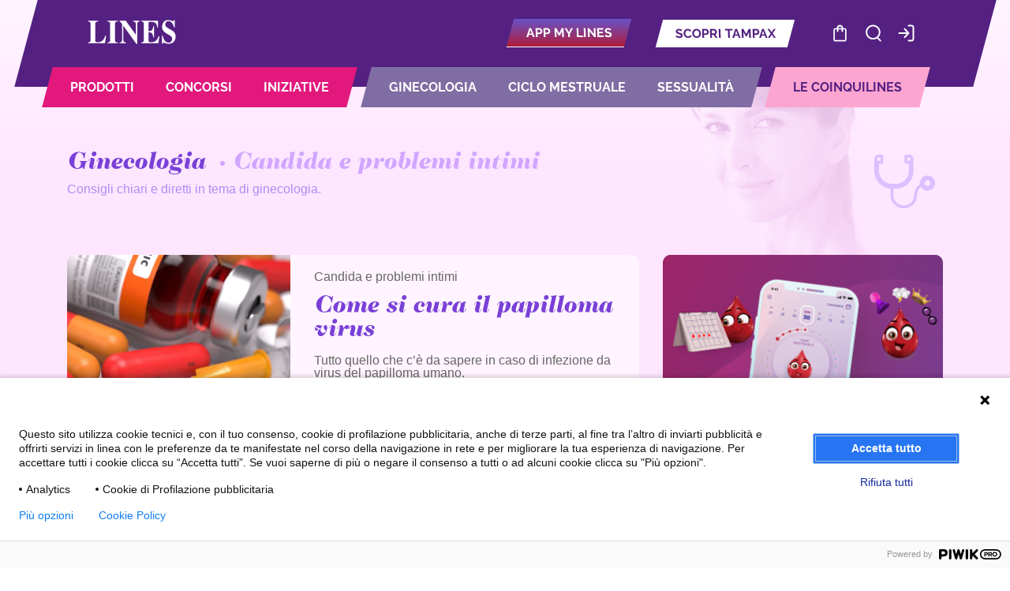

--- FILE ---
content_type: text/html; charset=UTF-8
request_url: https://lines.it/ginecologia/candida-e-problemi-intimi?page=4
body_size: 11859
content:
<!DOCTYPE html>
<html prefix="og: http://ogp.me/ns#" lang="it" class="no-js">
<head>

    <script>
      window.dataLayer = window.dataLayer || [];
      window.dataLayer.push({
        'event': 'user_Info',
        'status': 'anonymous', //può assumere due valori: anonymous OR authenticated a seconda che lo user abbia effettuato o meno il login
        'userId': 'undefined',//inserire la chiave userID univoca associata alla mail - se l’utente ha effettuato il login (NO PII!!), inserire undefined - se l’utente non è loggato
      });
    </script>


<!-- Google Tag Manager -->
<script>(function(w, d, s, l, i) {
    w[l] = w[l] || [];
    w[l].push({
      'gtm.start':
          new Date().getTime(), event: 'gtm.js',
    });
    var f = d.getElementsByTagName(s)[0],
        j = d.createElement(s), dl = l != 'dataLayer' ? '&l=' + l : '';
    j.async = true;
    j.src =
        'https://www.googletagmanager.com/gtm.js?id=' + i + dl;
    f.parentNode.insertBefore(j, f);
  })(window, document, 'script', 'dataLayer', 'GTM-M9XBMB9');</script>
<!-- End Google Tag Manager -->

    
    
    <meta charset="utf-8">
    <meta http-equiv="X-UA-Compatible" content="IE=edge">
    <meta name="description" content="Consigli competenti  sulla Candida. Cure e rimedi. Informazioni su questo fastidioso problema.| pagina 4">
    <meta name="keywords" content="candida,  candida albicans, candidosi, sintomi candida, dolore durante rapporti, perdite bianche vaginali">
    <meta name="author" content="LINES Assorbenti">
    <meta name="viewport" content="width=device-width, initial-scale=1.0, user-scalable=no">
    <title>LINES | Ginecologia | Candida tutte le tipologie. | pagina 4</title>
    <link rel="shortcut icon" type="image/x-icon" href="https://lines.it/img/favicon-lines.png"/>
        <link rel="canonical" href="https://lines.it/ginecologia/candida-e-problemi-intimi" />
        <meta property="og:title" content="LINES | Ginecologia | Candida tutte le tipologie. | pagina 4"/>
    <meta property="og:type" content="article"/>
    <meta property="og:url" content="https://lines.it/ginecologia/candida-e-problemi-intimi"/>
    <meta property="og:image" content="https://lines.it/uploads/share/fb-ginecologia-27739122.jpg"/>
    <meta name="twitter:card" content="summary_large_image"/>
    <meta name="twitter:site" content="@LinesItalia"/>
    <meta name="twitter:title" content="LINES | Ginecologia | Candida tutte le tipologie. | pagina 4"/>
    <meta name="twitter:description" content="Consigli competenti  sulla Candida. Cure e rimedi. Informazioni su questo fastidioso problema.| pagina 4"/>
    <meta name="twitter:image" content="https://lines.it/uploads/share/fb-ginecologia-27739122.jpg"/>
    <link rel="stylesheet" type="text/css" href="https://lines.it/assets/css/bootstrap.min.css">
    <link rel="stylesheet" type="text/css" href="https://lines.it/css/screen.min.css">
    <link rel="stylesheet" type="text/css" href="https://lines.it/css/menu.css"/>
    <link href="https://fonts.googleapis.com/css2?family=Barlow+Condensed:ital,wght@0,100;0,400;0,700;1,300;1,700&display=swap"
          rel="preload" as="style" onload="this.onload=null;this.rel='stylesheet'">
    <noscript>
        <link href="https://fonts.googleapis.com/css2?family=Barlow+Condensed:ital,wght@0,100;0,400;0,700;1,300;1,700&display=swap" rel="stylesheet">
    </noscript>
    <style>
        footer{overflow-x:hidden;padding-bottom:36px;background-color:#fffdff;display:-webkit-box;display:-moz-box;display:-ms-flexbox;display:flex;-webkit-box-orient:vertical;-webkit-box-direction:normal;-moz-box-orient:vertical;-moz-box-direction:normal;-ms-flex-direction:column;flex-direction:column}@media  screen and (max-width:992px){footer{padding-bottom:28px}}footer .subfooter{background-color:#542182;padding-top:40px;padding-bottom:60px}footer .subfooter .subfooter-grid{display:-ms-grid;display:grid;-ms-grid-columns:(1fr)[12];grid-template-columns:repeat(12,1fr);max-width:1540px;width:100%;grid-column-gap:30px;margin:0 auto;-ms-grid-rows:auto;grid-template-rows:auto}@media  screen and (max-width:1180px){footer .subfooter .subfooter-grid{padding-left:54px;padding-right:54px}}@media  screen and (max-width:920px){footer .subfooter .subfooter-grid{display:-webkit-box;display:-moz-box;display:-ms-flexbox;display:flex}}@media  screen and (max-width:767px){footer .subfooter .subfooter-grid{grid-column-gap:10px}}footer .subfooter .subfooter-grid a.link{font-family:Raleway,sans-serif;font-size:calc(18px + 2*(100vw - 767px)/1153);font-weight:700;color:#fff;display:-webkit-box;display:-moz-box;display:-ms-flexbox;display:flex;-webkit-box-pack:center;-moz-box-pack:center;-ms-flex-pack:center;justify-content:center;-webkit-box-align:center;-moz-box-align:center;-ms-flex-align:center;align-items:center;width:180px;height:40px;background-color:#e2187d;border-radius:10px;text-transform:uppercase;text-decoration:none}@media  screen and (min-width:1920px){footer .subfooter .subfooter-grid a.link{font-size:20px}}@media  screen and (max-width:767px){footer .subfooter .subfooter-grid a.link{font-size:18px}}footer .subfooter .subfooter-grid a.text{font-family:Raleway,sans-serif;font-size:calc(18px + 2*(100vw - 767px)/1153);font-weight:500;color:#fffdff;margin-right:24px;text-decoration:none}@media  screen and (min-width:1920px){footer .subfooter .subfooter-grid a.text{font-size:20px}}@media  screen and (max-width:767px){footer .subfooter .subfooter-grid a.text{font-size:18px}}@media  screen and (max-width:1280px){footer .subfooter .subfooter-grid a.text{margin-right:0;margin-bottom:20px}}footer .subfooter .subfooter-grid .subfooter-content{-ms-grid-column:2;-ms-grid-column-span:10;grid-column:2/span 10;display:-webkit-box;display:-moz-box;display:-ms-flexbox;display:flex;-webkit-box-pack:justify;-moz-box-pack:justify;-ms-flex-pack:justify;justify-content:space-between;-webkit-box-align:center;-moz-box-align:center;-ms-flex-align:center;align-items:center;-webkit-box-sizing:border-box;-moz-box-sizing:border-box;box-sizing:border-box}@media  screen and (max-width:1280px){footer .subfooter .subfooter-grid .subfooter-content{-webkit-box-pack:start;-moz-box-pack:start;-ms-flex-pack:start;justify-content:flex-start;-webkit-column-gap:80px;-moz-column-gap:80px;column-gap:80px}}@media  screen and (max-width:1180px){footer .subfooter .subfooter-grid .subfooter-content{-ms-grid-column:1;-ms-grid-column-span:12;grid-column:1/span 12}}@media  screen and (max-width:920px){footer .subfooter .subfooter-grid .subfooter-content{-webkit-box-orient:vertical;-webkit-box-direction:normal;-moz-box-orient:vertical;-moz-box-direction:normal;-ms-flex-direction:column;flex-direction:column;-webkit-box-align:center;-moz-box-align:center;-ms-flex-align:center;align-items:center;-webkit-box-flex:1;-moz-box-flex:1;-ms-flex-positive:1;flex-grow:1;row-gap:30px}}footer .subfooter .subfooter-grid .subfooter-content img{width:112px;height:31px}footer .subfooter .subfooter-grid .subfooter-content .prodotto{display:-webkit-box;display:-moz-box;display:-ms-flexbox;display:flex;-webkit-box-align:center;-moz-box-align:center;-ms-flex-align:center;align-items:center}@media  screen and (max-width:1280px){footer .subfooter .subfooter-grid .subfooter-content .prodotto{-webkit-box-orient:vertical;-webkit-box-direction:normal;-moz-box-orient:vertical;-moz-box-direction:normal;-ms-flex-direction:column;flex-direction:column;-webkit-box-align:start;-moz-box-align:start;-ms-flex-align:start;align-items:flex-start}}@media  screen and (max-width:920px){footer .subfooter .subfooter-grid .subfooter-content .prodotto{-webkit-box-align:center;-moz-box-align:center;-ms-flex-align:center;align-items:center}}footer .subfooter .subfooter-grid .subfooter-content .prodotto a.link{background-color:#e2187d}footer .subfooter .subfooter-grid .subfooter-content .periodo-fertile{display:-webkit-box;display:-moz-box;display:-ms-flexbox;display:flex;-webkit-box-align:center;-moz-box-align:center;-ms-flex-align:center;align-items:center}@media  screen and (max-width:1280px){footer .subfooter .subfooter-grid .subfooter-content .periodo-fertile{-webkit-box-orient:vertical;-webkit-box-direction:normal;-moz-box-orient:vertical;-moz-box-direction:normal;-ms-flex-direction:column;flex-direction:column;-webkit-box-align:start;-moz-box-align:start;-ms-flex-align:start;align-items:flex-start}}@media  screen and (max-width:920px){footer .subfooter .subfooter-grid .subfooter-content .periodo-fertile{-webkit-box-align:center;-moz-box-align:center;-ms-flex-align:center;align-items:center}}footer .subfooter .subfooter-grid .subfooter-content .periodo-fertile a.link{background-color:#8d77b5}footer .sub-menu-footer{display:-webkit-box;display:-moz-box;display:-ms-flexbox;display:flex}@media  screen and (max-width:920px){footer .sub-menu-footer{-webkit-box-orient:vertical;-webkit-box-direction:normal;-moz-box-orient:vertical;-moz-box-direction:normal;-ms-flex-direction:column;flex-direction:column}}footer .sub-menu-footer nav{height:50px;display:-webkit-box;display:-moz-box;display:-ms-flexbox;display:flex;-webkit-box-align:center;-moz-box-align:center;-ms-flex-align:center;align-items:center;padding-right:30px;padding-left:30px;margin-right:17.85px}@media  screen and (max-width:920px){footer .sub-menu-footer nav{margin:0;padding:0;-webkit-box-pack:center;-moz-box-pack:center;-ms-flex-pack:center;justify-content:center}}footer .sub-menu-footer nav:first-of-type{padding-left:0}footer .sub-menu-footer nav:last-of-type{margin-right:0}footer .sub-menu-footer nav.sub-menu1{background-color:#e2187d}@media  screen and (max-width:920px){footer .sub-menu-footer nav.sub-menu1{padding-bottom:24px;padding-top:24px;height:unset}}footer .sub-menu-footer nav.sub-menu2{background-color:#8d77b5}@media  screen and (max-width:920px){footer .sub-menu-footer nav.sub-menu2{padding-bottom:24px;padding-top:24px;height:unset}}footer .sub-menu-footer nav ul{display:-webkit-box;display:-moz-box;display:-ms-flexbox;display:flex;padding-bottom:0!important;height:100%;-webkit-box-align:center;-moz-box-align:center;-ms-flex-align:center;align-items:center}@media  screen and (max-width:920px){footer .sub-menu-footer nav ul{-webkit-box-orient:vertical;-webkit-box-direction:normal;-moz-box-orient:vertical;-moz-box-direction:normal;-ms-flex-direction:column;flex-direction:column}}footer .sub-menu-footer nav ul li{margin-right:46px;height:100%;display:-webkit-box;display:-moz-box;display:-ms-flexbox;display:flex;-webkit-box-align:center;-moz-box-align:center;-ms-flex-align:center;align-items:center}@media  screen and (max-width:920px){footer .sub-menu-footer nav ul li{margin-bottom:20px;margin-right:0;text-align:center}footer .sub-menu-footer nav ul li:last-of-type{margin-bottom:0}}footer .sub-menu-footer nav ul li:last-of-type{margin-right:0}footer .sub-menu-footer nav ul li a{font-family:Raleway,sans-serif;font-size:14px;font-weight:700;color:#fff;text-transform:uppercase;text-decoration:none}footer .sub-menu-footer nav ul li a:hover{text-decoration:underline}footer .sub-menu-footer .sub-menu{-webkit-transform:skew(-15deg) translateY(-25px);transform:skew(-15deg) translateY(-25px)}footer .sub-menu-footer .sub-menu ul{-webkit-transform:skew(15deg);transform:skew(15deg)}@media  screen and (max-width:920px){footer .sub-menu-footer .sub-menu,footer .sub-menu-footer .sub-menu ul{-webkit-transform:none;transform:none}}footer .sub-menu-footer .sub-menu1{position:relative}footer .sub-menu-footer .sub-menu1 .color{position:absolute;display:-webkit-box;display:-moz-box;display:-ms-flexbox;display:flex;-webkit-box-orient:vertical;-webkit-box-direction:normal;-moz-box-orient:vertical;-moz-box-direction:normal;-ms-flex-direction:column;flex-direction:column;left:-20px;top:0;width:25px;height:50px;background-color:#e2187d}@media  screen and (max-width:920px){footer .sub-menu-footer .sub-menu1 .color{display:none}}footer .footer-content{display:-ms-grid;display:grid;-ms-grid-columns:(1fr)[12];grid-template-columns:repeat(12,1fr);max-width:1540px;width:100%;grid-column-gap:30px;margin:0 auto;-ms-grid-rows:auto;grid-template-rows:auto}@media  screen and (max-width:1180px){footer .footer-content{padding-left:54px;padding-right:54px}}@media  screen and (max-width:992px){footer .footer-content{padding-top:50px}}@media  screen and (max-width:767px){footer .footer-content{grid-column-gap:10px}}footer .footer-content .logo-fater{width:37px;height:auto;margin-bottom:20px;-ms-grid-column:2;-ms-grid-column-span:10;grid-column:2/span 10;-ms-grid-row:1;grid-row:1}@media  screen and (max-width:1180px){footer .footer-content .logo-fater{-ms-grid-column:1;-ms-grid-column-span:12;grid-column:1/span 12}}@media  screen and (max-width:992px){footer .footer-content .logo-fater{-ms-grid-column-align:center;justify-self:center}}footer .footer-content .logo-fater img{width:100%}footer .footer-content .section-share{display:-webkit-box;display:-moz-box;display:-ms-flexbox;display:flex;-webkit-box-pack:justify;-moz-box-pack:justify;-ms-flex-pack:justify;justify-content:space-between;-ms-grid-column:2;-ms-grid-column-span:10;grid-column:2/span 10;-ms-grid-row:2;grid-row:2;margin-bottom:50px}@media  screen and (max-width:1180px){footer .footer-content .section-share{-ms-grid-column:1;-ms-grid-column-span:12;grid-column:1/span 12}}@media  screen and (max-width:992px){footer .footer-content .section-share{-webkit-box-orient:vertical;-webkit-box-direction:normal;-moz-box-orient:vertical;-moz-box-direction:normal;-ms-flex-direction:column;flex-direction:column;-webkit-box-align:center;-moz-box-align:center;-ms-flex-align:center;align-items:center;margin-bottom:40px}}footer .footer-content .section-share .copyright p{font-size:14px;font-family:Raleway,sans-serif;text-align:left;font-weight:500;color:#5e5271;line-height:1.4}@media  screen and (max-width:992px){footer .footer-content .section-share .copyright p{text-align:center;margin-bottom:50px}}footer .footer-content .section-share .copyright p a,footer .footer-content .section-share .copyright p a:visited{color:#542182;text-decoration:underline}footer .footer-content .section-share .copyright p a:focus,footer .footer-content .section-share .copyright p a:hover,footer .footer-content .section-share .copyright p a:visited:focus,footer .footer-content .section-share .copyright p a:visited:hover{text-decoration:none}footer .footer-content .section-share p.mobile{display:none}@media  screen and (max-width:992px){footer .footer-content .section-share p.mobile{display:block;font-family:Raleway,sans-serif;font-size:14px;font-weight:500;line-height:normal;color:#5e5271;text-transform:uppercase;margin-bottom:24px}}footer .footer-content .section-share .icons-share,footer .footer-content .section-share .icons-share a{display:-webkit-box;display:-moz-box;display:-ms-flexbox;display:flex}footer .footer-content .section-share .icons-share a{margin-right:12px}footer .footer-content .section-share .icons-share a:last-of-type{margin-right:0}footer .navbar-links{-ms-grid-column:2;-ms-grid-column-span:10;grid-column:2/span 10;-ms-grid-row:3;grid-row:3;border-top:1px solid rgba(155,140,179,.2);padding-top:30px}@media  screen and (max-width:992px){footer .navbar-links{padding-top:20px}}footer .navbar-links nav{display:-ms-grid;display:grid;-ms-grid-columns:(1fr)[12];grid-template-columns:repeat(12,1fr);max-width:1540px;width:100%;grid-column-gap:30px;margin:0 auto}@media  screen and (max-width:1180px){footer .navbar-links nav{padding-right:54px;padding-left:54px}}@media  screen and (max-width:767px){footer .navbar-links nav{grid-column-gap:10px}}footer .navbar-links nav ul{-ms-grid-column:2;-ms-grid-column-span:10;grid-column:2/span 10;display:-webkit-box;display:-moz-box;display:-ms-flexbox;display:flex;padding:0 0 14px;list-style:none}@media  screen and (max-width:1180px){footer .navbar-links nav ul{-ms-grid-column:1;-ms-grid-column-span:12;grid-column:1/span 12}}@media  screen and (max-width:992px){footer .navbar-links nav ul{-webkit-box-orient:vertical;-webkit-box-direction:normal;-moz-box-orient:vertical;-moz-box-direction:normal;-ms-flex-direction:column;flex-direction:column;-webkit-box-align:center;-moz-box-align:center;-ms-flex-align:center;align-items:center}}footer .navbar-links nav ul li{margin-right:40px;font-family:Raleway,sans-serif!important;text-transform:none!important;font-size:14px;font-weight:700!important;line-height:normal;text-align:left;color:#542182}@media  screen and (max-width:992px){footer .navbar-links nav ul li{margin-right:0;margin-bottom:40px;text-align:center}footer .navbar-links nav ul li:last-of-type{margin-bottom:0}}footer .navbar-links nav ul li a{font-family:Raleway,sans-serif!important;text-transform:none!important;font-weight:700!important}footer .navbar-links nav ul li:last-of-type{margin-right:0}footer .navbar-links nav ul li a,footer .navbar-links nav ul li a:visited{color:#542182;text-decoration:underline}footer .navbar-links nav ul li a:focus,footer .navbar-links nav ul li a:hover,footer .navbar-links nav ul li a:visited:focus,footer .navbar-links nav ul li a:visited:hover{text-decoration:none}
    </style>
    <link href="https://lines.it/css/footer.css?c8083fc95fdd06f9ef21" rel="preload" as="style"
          onload="this.onload=null;this.rel='stylesheet'">
    <noscript>
        <link href="https://lines.it/css/footer.css?c8083fc95fdd06f9ef21" rel="stylesheet">
    </noscript>
    <style>
        footer {
            overflow: visible;
            z-index: 10;
        }
    </style>
        <script>!function(n){"use strict";n.loadCSS||(n.loadCSS=function(){});var t,o=loadCSS.relpreload={};o.support=function(){var e;try{e=n.document.createElement("link").relList.supports("preload")}catch(t){e=!1}return function(){return e}}(),o.bindMediaToggle=function(t){var e=t.media||"all";function a(){t.addEventListener?t.removeEventListener("load",a):t.attachEvent&&t.detachEvent("onload",a),t.setAttribute("onload",null),t.media=e}t.addEventListener?t.addEventListener("load",a):t.attachEvent&&t.attachEvent("onload",a),setTimeout(function(){t.rel="stylesheet",t.media="only x"}),setTimeout(a,3e3)},o.poly=function(){if(!o.support())for(var t=n.document.getElementsByTagName("link"),e=0;e<t.length;e++){var a=t[e];"preload"!==a.rel||"style"!==a.getAttribute("as")||a.getAttribute("data-loadcss")||(a.setAttribute("data-loadcss",!0),o.bindMediaToggle(a))}},o.support()||(o.poly(),t=n.setInterval(o.poly,500),n.addEventListener?n.addEventListener("load",function(){o.poly(),n.clearInterval(t)}):n.attachEvent&&n.attachEvent("onload",function(){o.poly(),n.clearInterval(t)})),"undefined"!=typeof exports?exports.loadCSS=loadCSS:n.loadCSS=loadCSS}(
            'undefined' != typeof global ? global : this);</script>
    
    

</head>
<body>
<!-- Google Tag Manager (noscript) -->
<noscript>
    <iframe src="https://www.googletagmanager.com/ns.html?id=GTM-NR65GR3"
            height="0" width="0" style="display:none;visibility:hidden"></iframe>
</noscript>
<!-- End Google Tag Manager (noscript) -->
<script>
    (function () {
        var s = document.createElement("script"),
            e = !document.body ? document.querySelector("head") : document.body;
        s.src = "https://acsbapp.com/apps/app/dist/js/app.js";
        s.async = true;
        s.onload = function () {
            acsbJS.init({
                statementLink: "https://lines.it/pdf/Dichiarazione-di-accessibilità-lines-it.pdf",
                // footerHtml: '<a href="https://www.accessiway.com/" target="_blank">AccessiWay. The Web Accessibility Solution</a>', hideMobile: false,
                footerHtml: ' ', hideMobile: false,
                hideTrigger: false,
                language: "it",
                position: "left",
                leadColor: "#542182",
                triggerColor: "#542182",
                triggerRadius: "50%",
                triggerPositionX: "left",
                triggerPositionY: "bottom",
                triggerIcon: "people",
                triggerSize: "medium",
                triggerOffsetX: 20,
                triggerOffsetY: 20,
                mobile: {
                    triggerSize: "medium",
                    triggerPositionX: "left",
                    triggerPositionY: "bottom",
                    triggerOffsetX: 10,
                    triggerOffsetY: 10,
                    triggerRadius: "50%",
                },
            });
        };
        e.appendChild(s);
    })();
</script><div id="site-content" style="padding-top: 0">
        <style>
    #header-wrapper header.header__site-container .top-menu .right-elements .menu-links .menu-link.app a {
        background: linear-gradient(0deg, #C11017 -24.41%, #6A51C4 97.35%);
        border-bottom: 1px solid white;
    }
    #header-wrapper header.header__site-container .top-menu .right-elements .menu-links .menu-link.app span {
        color: white;
    }
    #header-wrapper.detect-mobile nav.menu-submenu .navbar-list.navbar-app>div:before,
    #header-wrapper .mobile-size nav.menu-submenu .navbar-list.navbar-app>div:before,
    #header-wrapper .mobile nav.menu-submenu .navbar-list.navbar-app>div:before {
        background: linear-gradient(0deg, #C11017 -24.41%, #6A51C4 97.35%);
    }
    #header-wrapper nav.menu-submenu .navbar-list.navbar-app>div {
        background: linear-gradient(0deg, #C11017 -24.41%, #6A51C4 97.35%);
        border-bottom: 1px solid white;
    }
    #header-wrapper nav.menu-submenu .navbar-list.navbar-app>div a {
        color: white !important;
    }
    #header-wrapper nav.menu-submenu .navbar-list.navbar-app {
        display: none;
    }
    #header-wrapper.detect-mobile nav.menu-submenu .navbar-list.navbar-app,
    #header-wrapper .mobile-size nav.menu-submenu .navbar-list.navbar-app,
    #header-wrapper .mobile nav.menu-submenu .navbar-list.navbar-app {
        display: block;
    }
</style>
<div id="header-wrapper">
    <header class="header__site-container " style="background: transparent">

        <div class="top-menu">
            <div>
                <div class="logo">
                    <a href="https://lines.it">
                        <img src="https://lines.it/img/lines-menu/logo.svg" alt="Lines" width="112" height="32">
                    </a>
                </div>
                <div class="right-elements">
                    <div class="menu-links">
                        <div class="menu-link app">
                            <a href="https://lines.it/app-mylines"><span>App My LINES</span></a>
                        </div>
                        <div class="menu-link tampax">
                            <a href="https://tampax.it"><span>Scopri Tampax</span></a>
                        </div>
                    </div>
                    <div class="menu-icons">
                        <div class="menu-icon"><a href="https://shop.lines.it" title="Shop LINES SPECIALIST"><img src="https://lines.it/img/lines-menu/shop.svg" alt="Shop" width="28" height="28"></a></div>
                        <div class="menu-icon"><a id="search-icon" href="#"><img src="https://lines.it/img/lines-menu/search.svg" alt="Cerca" width="28" height="28"></a></div>
                        <div class="menu-icon"><a href="https://lines.it/login" title="Accedi"><img src="https://lines.it/img/lines-menu/login.svg" alt="Login" width="28" height="28"></a></div>
                        <div class="menu-icon hamb"><img class="open-icon" src="https://lines.it/img/lines-menu/hamb.svg" alt="Apri Menu" width="35" height="21"><img class="close-icon" src="https://lines.it/img/lines-menu/icon-close.svg" alt="Chiudi Menu" width="21" height="21"></div>
                    </div>
                </div>
            </div>
        </div>
        <nav class="menu-submenu" id="menu" >
            <div class="navbar-list navbar-lines">
                <div>
                    <ul>
                    </ul>
                </div>
            </div>
            <div class="navbar-list navbar-blog">
                <div>
                    <ul>
                    </ul>
                </div>
            </div>
            <div class="navbar-list navbar-coinquilines">
                <div>
                    <ul>
                        <li><a class="forum-link" href="https://lines.it/le-coinquilines">Le Coinquilines</a></li>
                    </ul>
                </div>
            </div>
            <div class="navbar-list navbar-tampax">
                <div>
                    <ul>
                        <li><a class="forum-link" href="https://tampax.it/">Scopri Tampax</a></li>
                    </ul>
                </div>
            </div>
            <div class="navbar-list navbar-app">
                <div>
                    <ul>
                        <li><a class="" href="https://lines.it/app-mylines">App My LINES</a></li>
                    </ul>
                </div>
            </div>
        </nav>
                <div class="overlay"></div>
    </header>
    <div id="search-box">
        <div class="wrapper"><img id="search-box-close" src="https://lines.it/img/lines-menu/icon-close.svg" alt="Close" width="21" height="21">
            <form id="form-search" method="GET" action="https://lines.it/ricerca" autocomplete="off">
                <input name="s" type="text" placeholder="Cosa stai cercando?" id="search" data-search-url="https://lines.it/ricerca">
            </form>
        </div>
    </div>
</div>

<div id="toggle_header"></div>
<div class="backdrop" id="backdrop"></div>    
    <div id="content-container">
        <div class="container-fluid editoriale-container">
	<div class="row wrapper-limit ginecologia">
		<div class="editoriale-container__header">
			<h1>
                                                        <a href="https://lines.it/ginecologia" title="" class="editoriale-container__header__link">
                                                                Ginecologia
                                                        </a>
                            			 
                        <span class="editoriale-container__sottocateg-p">Candida e problemi intimi</span>
			                       
			</h1>
                    			<p>Consigli chiari e diretti in tema di ginecologia.</p>
                        		</div>
		<section class="col-md-8 col-xs-12 editoriale-container__container-articoli">
		   <article class="editoriale-container__articolo">
            <div class="editoriale-container__foto-content">
          
          <img src="https://lines.it/uploads/editoriali/archivio/700x850-papilloma-principale-47278636-76341631.jpg" alt="Papilloma virus" title="Scopri tutto su come curare il papilloma virus">
      </div>
      <div class="editoriale-container__copy-content">
          <header>
                                              <p>
                                    Candida e problemi intimi
                         </p>
                            <h2>Come si cura il papilloma virus</h2>
          </header>
          <p>Tutto quello che c’è da sapere in caso di infezione da virus del papilloma umano.</p><a href="https://lines.it/ginecologia/candida-e-problemi-intimi/come-si-cura-il-papilloma-virus" class="editoriale-container__cta-more">Leggi di più</a>
          <div class="Condividi__Box">
              <p>Condividi</p>
              <div class="Condividi__Box-Fumetto"><a href="https://www.facebook.com/sharer/sharer.php?u=https://lines.it/ginecologia/candida-e-problemi-intimi/come-si-cura-il-papilloma-virus" title="Condividi su Facebook" target="_blank"></a><a href="https://twitter.com/intent/tweet?url=https%3A%2F%2Flines.it%2Fginecologia%2Fcandida-e-problemi-intimi%2Fcome-si-cura-il-papilloma-virus&text=Come si cura il papilloma virus" target='_blank' title="Condividi su Twitter"></a>
                  <div class="Condividi__Box-Fumetto-Arrow"></div>
              </div>
          </div>
      </div>
  </article>
  <article class="editoriale-container__articolo">
            <div class="new"><img src="https://lines.it/img/ico-novita.png" alt="novità" title="Scopri anche tu la novità di Lines"></div>
            <div class="editoriale-container__foto-content">
          
          <img src="https://lines.it/uploads/editoriali/archivio/700x850-cistite-principale-9065582-58110988.jpg" alt="Ragazza pensierosa" title="Scopri tutto sulla cistite">
      </div>
      <div class="editoriale-container__copy-content">
          <header>
                                              <p>
                                    Candida e problemi intimi
                         </p>
                            <h2>Cistite: sintomi, cura e tipologie</h2>
          </header>
          <p></p><a href="https://lines.it/ginecologia/candida-e-problemi-intimi/cistite-sintomi-per-riconoscerla" class="editoriale-container__cta-more">Leggi di più</a>
          <div class="Condividi__Box">
              <p>Condividi</p>
              <div class="Condividi__Box-Fumetto"><a href="https://www.facebook.com/sharer/sharer.php?u=https://lines.it/ginecologia/candida-e-problemi-intimi/cistite-sintomi-per-riconoscerla" title="Condividi su Facebook" target="_blank"></a><a href="https://twitter.com/intent/tweet?url=https%3A%2F%2Flines.it%2Fginecologia%2Fcandida-e-problemi-intimi%2Fcistite-sintomi-per-riconoscerla&text=Cistite: sintomi, cura e tipologie" target='_blank' title="Condividi su Twitter"></a>
                  <div class="Condividi__Box-Fumetto-Arrow"></div>
              </div>
          </div>
      </div>
  </article>
  <article class="editoriale-container__articolo">
            <div class="editoriale-container__foto-content">
          
          <img src="https://lines.it/uploads/editoriali/archivio/700x850-candida-grav-principale-1003210-65153656.jpg" alt="candida in gravidanza" title="gravidanza e candida cure">
      </div>
      <div class="editoriale-container__copy-content">
          <header>
                                              <p>
                                    Candida e problemi intimi
                         </p>
                            <h2>Candida in gravidanza: ecco cosa fare</h2>
          </header>
          <p>Consigli e accorgimenti per prevenire e curare la candida in gravidanza.</p><a href="https://lines.it/ginecologia/candida-e-problemi-intimi/candida-in-gravidanza-ecco-cosa-fare" class="editoriale-container__cta-more">Leggi di più</a>
          <div class="Condividi__Box">
              <p>Condividi</p>
              <div class="Condividi__Box-Fumetto"><a href="https://www.facebook.com/sharer/sharer.php?u=https://lines.it/ginecologia/candida-e-problemi-intimi/candida-in-gravidanza-ecco-cosa-fare" title="Condividi su Facebook" target="_blank"></a><a href="https://twitter.com/intent/tweet?url=https%3A%2F%2Flines.it%2Fginecologia%2Fcandida-e-problemi-intimi%2Fcandida-in-gravidanza-ecco-cosa-fare&text=Candida in gravidanza: ecco cosa fare" target='_blank' title="Condividi su Twitter"></a>
                  <div class="Condividi__Box-Fumetto-Arrow"></div>
              </div>
          </div>
      </div>
  </article>
  <article class="editoriale-container__articolo">
            <div class="new"><img src="https://lines.it/img/ico-novita.png" alt="novità" title="Scopri anche tu la novità di Lines"></div>
            <div class="editoriale-container__foto-content">
          
          <img src="https://lines.it/uploads/editoriali/archivio/700x850-principale-bruciore-intimo-22944977-43145526.jpg" alt="Donna preoccupata" title="Scopri quali possono essere le cause dei bruciori intimi">
      </div>
      <div class="editoriale-container__copy-content">
          <header>
                                              <p>
                                    Candida e problemi intimi
                         </p>
                            <h2>Bruciore intimo: cosa fare quando succede?</h2>
          </header>
          <p>Scopri i rimedi naturali e altre strategie per affrontare il bruciore intimo, che può avere molte cause… ma di certo è sempre fastidioso! </p><a href="https://lines.it/ginecologia/candida-e-problemi-intimi/bruciore-intimo-cosa-fare-quando-succede" class="editoriale-container__cta-more">Leggi di più</a>
          <div class="Condividi__Box">
              <p>Condividi</p>
              <div class="Condividi__Box-Fumetto"><a href="https://www.facebook.com/sharer/sharer.php?u=https://lines.it/ginecologia/candida-e-problemi-intimi/bruciore-intimo-cosa-fare-quando-succede" title="Condividi su Facebook" target="_blank"></a><a href="https://twitter.com/intent/tweet?url=https%3A%2F%2Flines.it%2Fginecologia%2Fcandida-e-problemi-intimi%2Fbruciore-intimo-cosa-fare-quando-succede&text=Bruciore intimo: cosa fare quando succede?" target='_blank' title="Condividi su Twitter"></a>
                  <div class="Condividi__Box-Fumetto-Arrow"></div>
              </div>
          </div>
      </div>
  </article>
  <article class="editoriale-container__articolo">
            <div class="new"><img src="https://lines.it/img/ico-novita.png" alt="novità" title="Scopri anche tu la novità di Lines"></div>
            <div class="editoriale-container__foto-content">
          
          <img src="https://lines.it/uploads/editoriali/archivio/vulvodinia-700x850-36463466-66115370.jpg" alt="Donna preoccupata" title="Scopri che cos&#039;è la vulvodinia e come prevenirla">
      </div>
      <div class="editoriale-container__copy-content">
          <header>
                                              <p>
                                    Candida e problemi intimi
                         </p>
                            <h2>Vulvodinia: cos’è e come affrontarla</h2>
          </header>
          <p>La vulvodinia o vestibolite può essere una condizione che crea profondo disagio e imbarazzo, ecco di che cosa si tratta e come affrontarla.</p><a href="https://lines.it/ginecologia/candida-e-problemi-intimi/vulvodinia-cose-e-come-affrontarla" class="editoriale-container__cta-more">Leggi di più</a>
          <div class="Condividi__Box">
              <p>Condividi</p>
              <div class="Condividi__Box-Fumetto"><a href="https://www.facebook.com/sharer/sharer.php?u=https://lines.it/ginecologia/candida-e-problemi-intimi/vulvodinia-cose-e-come-affrontarla" title="Condividi su Facebook" target="_blank"></a><a href="https://twitter.com/intent/tweet?url=https%3A%2F%2Flines.it%2Fginecologia%2Fcandida-e-problemi-intimi%2Fvulvodinia-cose-e-come-affrontarla&text=Vulvodinia: cos’è e come affrontarla" target='_blank' title="Condividi su Twitter"></a>
                  <div class="Condividi__Box-Fumetto-Arrow"></div>
              </div>
          </div>
      </div>
  </article>

 <ul class="pagination">
        






        
                    
            
            
                                                                        <li><a href="https://lines.it/ginecologia/candida-e-problemi-intimi?page=1">1</a></li>
                                                                                <li><a href="https://lines.it/ginecologia/candida-e-problemi-intimi?page=2">2</a></li>
                                                                                <li><a href="https://lines.it/ginecologia/candida-e-problemi-intimi?page=3">3</a></li>
                                                                                <li class="active"><span>4</span></li>
                                                                                <li><a href="https://lines.it/ginecologia/candida-e-problemi-intimi?page=5">5</a></li>
                                                        

            </ul>


		</section>
		<aside class="col-md-4 col-xs-12 editoriale-container__container-sidebar">
		<div class="editoriale-container__align-tab-section editoriale-container__aside-first">


































    <section class="container-banner" style="background-color: #763D9c;">
                <div class="container-banner__img">
            <img src="https://lines.it/uploads/boxBanner/banner-hp-2-98815829.png" alt="Scopri l&#039;app My LINES | LINES"
                 title="Scopri l&#039;app My LINES | LINES">
        </div>
        <div class="container-banner__copy">
            <p>
                                    <span  style="color: #FFFF" >
	                <strong>Scopri l&#039;app My LINES, molto più di un calendario mestruale</strong>
	            </span>
                    <br/>
                                <span  style="color: #FFFF" >
	                
	            </span>
            </p>
        </div>
        <a href="https://lines.it/app-mylines" title="Partecipa" class="container-banner__cta-banner"
           style="background-color: #E6007E">Scopri di più</a>
    </section>
</div>


<div class="editoriale-container__align-tab-section editoriale-container__aside-second">
    <section class="container-banner" style="background-color: #a6a6fd;">
                <div class="container-banner__img">
            <img src="https://lines.it/uploads/boxBanner/box-banner-ginecologa-32323445.png" alt="LINES l&#039;esperto risponde"
                 title="Chiedi alla ginecologa LINES">
        </div>
        <div class="container-banner__copy">
            <p>
                                    <span  style="color: " >
	                <strong>VUOI SAPERE TUTTO SULLA GINECOLOGIA?</strong>
	            </span>
                    <br/>
                                <span  style="color: " >
	                Le nostre esperte online risponderanno a tutte le tue domande
	            </span>
            </p>
        </div>
        <a href="/ginecologia/chiedi-alla-ginecologa-online" title="Chiedi alla ginecologa" class="container-banner__cta-banner"
           style="background-color: #ef72b9">CHIEDI ORA</a>
    </section>
    <section class="container-banner" style="background-color: #ffffff;">
                <div class="container-banner__img">
            <img src="https://lines.it/uploads/boxBanner/lines-cotone-banner-46719544.png" alt="LINES Cotone"
                 title="LINES Cotone">
        </div>
        <div class="container-banner__copy">
            <p>
                                    <span  style="color: #373f57" >
	                <strong>Se cerchi il contatto delicato del cotone sulla pelle, Lines Cotone è la gamma che fa per te.</strong>
	            </span>
                    <br/>
                                <span  style="color: " >
	                
	            </span>
            </p>
        </div>
        <a href="https://lines.it/lines-cotone" title="" class="container-banner__cta-banner"
           style="background-color: #373f57">SCOPRI DI PIù</a>
    </section>
<!--	<section class="editoriale-container__container-forum">
	    <header class="editoriale-container__header-forum">
	        <h2>Dal forum</h2>
	        <div class="editoriale-container__ico-forum"></div>
	    </header>
                            <article class="editoriale-container__singolo-forum">
                <h3><a href="url($url)" title="" class="editoriale-container__forum__link">< $titolo ?></a></h3>
                <p>Ciao ragazze sono nuova, ho bisogno ke voi tutte commentiate, ho...</p>
	    </article>
                            <article class="editoriale-container__singolo-forum">
                <h3><a href="url($url)" title="" class="editoriale-container__forum__link">< $titolo ?></a></h3>
                <p>ciao a tutte ... sono giorni k ho tipo un prurito, un forte fasti...</p>
	    </article>
                            <article class="editoriale-container__singolo-forum">
                <h3><a href="url($url)" title="" class="editoriale-container__forum__link">< $titolo ?></a></h3>
                <p>Ciao amiche!voi cosa mettereste sopra indossando i leggins in pel...</p>
	    </article>
            
        </section>-->
</div>





		</aside>
		<div class="container-cta-to-top col-xs-12"><a href="#site-content" title="Torna in alto" class="cta-to-top go-top-js">torna su</a></div>
	</div>
</div>
    </div>
        <footer id="footer-big">
        <div class="subfooter">
            <div class="subfooter-grid">
                <div class="subfooter-content" id="subfooter"><img src="https://lines.it/img/footer/logo.svg" />
                    <div class="prodotto"><a class="text" href="https://lines.it/prodotti/trova-il-prodotto-giusto-per-te">Il prodotto giusto per te</a><a class="link" href="https://lines.it/prodotti/trova-il-prodotto-giusto-per-te">Fai il test</a></div>
                    <div class="periodo-fertile"><a class="text" href="https://lines.it/calcolo-periodo-fertile">Calcola il tuo periodo fertile</a><a class="link" href="https://lines.it/calcolo-periodo-fertile">Calcola ora</a></div>
                </div>
            </div>
            <div class="sub-menu-footer">
                <nav class="sub-menu sub-menu1">
                    <div class="color">
                        <div class="purple"></div>
                        <div class="pink"></div>
                    </div>
                    <ul id="first-ul">
                        <li><a href="https://lines.it/prodotti/assorbenti">Prodotti</a></li>
                        <li><a href="https://lines.it/concorsi">Concorsi</a></li>
                        <li><a href="https://lines.it/iniziative">Iniziative</a></li>
                    </ul>
                </nav>
                <nav class="sub-menu sub-menu2">
                    <ul>
                        <li><a href="https://lines.it/ginecologia">Ginecologia</a></li>
                        <li><a href="https://lines.it/ciclo-mestruale">Ciclo mestruale</a></li>
                        <li><a href="https://lines.it/sessualita">Sessualità</a></li>
                    </ul>
                </nav>
            </div>
            <div class="sub-menu-footer sub-menu-article">
                <nav class="sub-menu sub-menu3">
                    <div class="color"></div>
                    <ul id="read-article">
                        <li>
                            <p>Articoli più letti</p>
                        </li>
                    </ul>
                </nav>
            </div>
        </div>
        <div class="section-article">
            <div class="grid">
                <div class="sub-grid">
                    <div class="article"><a href="https://lines.it/ciclo-mestruale/ritardo-ciclo/come-stimolare-il-ciclo-8-rimedi-naturali">Come stimolare il ciclo: 8 rimedi naturali</a></div>
                    <div class="article"><a href="https://lines.it/ciclo-mestruale/ritardo-ciclo/ciclo-in-ritardo-cause-e-possibili-rimedi">Ciclo in ritardo: cause e possibili rimedi</a></div>
                    <div class="article"><a href="https://lines.it/ciclo-mestruale/perdite/le-5-cause-delle-mestruazioni-in-anticipo">Le 5 cause delle mestruazioni in anticipo</a></div>
                </div>
            </div>
        </div>
        <div class="footer-content">
            <div class="logo-fater"><img src="https://lines.it/img/footer/fater-logo.svg" alt="Logo Fater"></div>
            <div class="section-share">
                <div class="copyright">
                    <p>Copyright 2021 Fater S.p.A <br> P. IVA 01282360682 - Tutti i diritti riservati</p>
                </div>
                <p class="mobile">seguici su</p>
                <div class="icons-share">
                    <a class="facebook" href="https://www.facebook.com/linesmania" target="_blank"
                       title="Vai alla pagina Facebook Linesmania" rel="noopener">
                        <img src="https://lines.it/img/footer/facebook-c.svg" alt="Facebook Icon" width="35" height="35">
                    </a>
                    <a class="instagram" href="https://www.instagram.com/linesitalia/" target="_blank"
                       title="Vai alla pagina Instagram di Lines" rel="noopener">
                        <img src="https://lines.it/img/footer/instagram-c.svg" alt="Instagram Icon" width="35" height="35">
                    </a>
                    <a class="youtube" href="https://www.youtube.com/user/lineschannel/" target="_blank"
                       title="Vai al canale YouTube Lineschannel" rel="noopener">
                        <img src="https://lines.it/img/footer/youtube-c.svg" alt="Youtube Icon" width="35" height="35">
                    </a>
                </div>
            </div>
        </div>
        <div class="navbar-links">
            <nav>
                <ul>
                    <li><a href="https://lines.it/contatti-servizio-consumatori"
                           title="Richiedi assistenza oppure contatta il servizio consumatori Fater S.p.A." target="_blank" >Assistenza</a></li>
                    <li><a href="https://www.fatergroup.com/it/lavora-con-noi" title="Lavora con noi" target="_blank" rel="noopener">Lavora con noi</a></li>
                    <li><a href="https://authlines.fatergroup.com/informative-privacy" title="Consulta l'informativa sui dati personali" target="_blank" rel="noopener">Informativa Privacy</a></li>
                    <li> <a id='ppms_cm_privacy_settings' class='ppms_cm_privacy_settings_widget' data-editor-centralize='true' data-main-container='true' data-root='true' style="cursor: pointer">
    <span class='ppms_cm_privacy_settings_widget_content' data-disable-select='true'>
        <span class='ppms_cm_privacy_settings_button_show' id='ppms_cm_privacy_settings_button'>Gestione
            Cookie</span>
    </span>
</a> </li>
                    <li><a href="https://privacyportal.fatergroup.com/pdf/informativa-customer-care.pdf"
                           title="Vai alla privacy del servizio consumatori" target="_blank" rel="noopener">Privacy Consumer Care</a></li>
                    <li><a href="/webscraping"
                           title="Vai alla pagina webscraping" target="_blank" rel="noopener">Web Scraping</a></li>
                    <li><a href="https://lines.it/pdf/Dichiarazione-di-accessibilità-lines-it.pdf"
                           title="Vai alla Dichiarazione di Accessibilità" target="_blank" rel="noopener">Accessibilità</a></li>
                </ul>
            </nav>
        </div>
    </footer>
    <script type="text/javascript" src="https://lines.it/js/footer.js?c8083fc95fdd06f9ef21"></script>
            <a href="#site-content" title="" class="cta-to-top-mob go-top-js">Torna su </a>
    <script type="text/javascript" src="https://lines.it/js/jquery.min.js"></script>
    <script type="text/javascript" src="https://lines.it/js/functions.js"></script>
    <script type="text/javascript" src="https://lines.it/assets/js/bootstrap.min.js"></script>
    <script type="text/javascript" src="https://lines.it/js/bootstrap-submenu-hover.min.js"></script>
        <script type="text/javascript" src="https://lines.it/js/menu.js?c8083fc95fdd06f9ef21"></script>
    
    
    <script type="text/javascript">
        document.querySelectorAll('a').forEach(function (item) {
            if (item.getAttribute('href') && item.getAttribute('href').indexOf('cofanetto.lines.it') !== -1) {
                item.setAttribute('href', 'https://www.amazon.it/Lines-Cofanetto-Prodotti-Assorbenti-UnOccasione/dp/B082PD8X92/ref=sr_1_3?__mk_it_IT=%C3%85M%C3%85%C5%BD%C3%95%C3%91&dchild=1&keywords=cofanetto+lines&qid=1606729159&sr=8-3');
            }
        });
        document.querySelectorAll('.optanonbuttonopenoption').forEach(function (a) {
            a.addEventListener('click', function (e) {
                e.preventDefault();
                Optanon.ToggleInfoDisplay();
            }, false);
        });
    </script>

        <script defer>
        menu = [{"title":"Prodotti","url":"\/prodotti\/assorbenti","special_link":[{"title":"Cofanetto by LINES","url":"https:\/\/www.amazon.it\/Lines-Cofanetto-Prodotti-Assorbenti-UnOccasione\/dp\/B082PD8X92\/ref=sr_1_3?__mk_it_IT=%C3%85M%C3%85%C5%BD%C3%95%C3%91&dchild=1&keywords=cofanetto+lines&qid=1606729159&sr=8-3"},{"title":"Il prodotto giusto per te","url":"\/prodotti\/trova-il-prodotto-giusto-per-te"}],"section":"Mondo Lines","submenu":[{"title":"Assorbenti","url":"#","submenu":[{"title":"Lines \u00e8","url":"\/assorbenti\/lines-e"},{"title":"Lines \u00e8 Cotone","url":"\/assorbenti\/lines-e-cotone"},{"title":"Lines Seta","url":"\/assorbenti\/lines-seta-ultra"},{"title":"Lines Notte\/Extra","url":"\/assorbenti\/lines-notte"},{"title":"Lines Cotone By Lines Natura","url":"https:\/\/lines.it\/assorbenti\/cotone-by-natura"},{"title":"Lines Cotone","url":"\/lines-cotone"},{"title":"Lines Petalo","url":"\/assorbenti\/lines-petalo-blu"},{"title":"Lines Idea","url":"\/assorbenti\/lines-idea"}]},{"title":"Proteggislip","url":"#","submenu":[{"title":"Intervallo Velo","url":"\/proteggislip\/lines-intervallo-velo"},{"title":"Intervallo & go","url":"\/proteggislip\/lines-intervallo"},{"title":"Intervallo Lady","url":"\/proteggislip\/lines-intervallo-lady"},{"title":"Intervallo Cotton  Soft","url":"\/proteggislip\/lines-intervallo-cotton-soft"},{"title":"Lines Cotone","url":"\/lines-cotone#proteggislip"}]},{"title":"Mutandine","url":"#","submenu":[{"title":"Le Lines","url":"\/mutandine\/le-lines"}]}]},{"title":"Concorsi","url":"\/concorsi","special_link":[],"section":"Mondo Lines","submenu":[{"title":"LINES Dreamers","url":"https:\/\/concorsi.lines.it\/dreamers"},{"title":"Con LINES puoi vincere un anno di sport","url":"https:\/\/concorsi.lines.it\/un-anno-di-sport"},{"title":"Lines For\u00e8ver","url":"https:\/\/lines.it\/lines-forever"},{"title":"Vincitrici Concorsi LINES","url":"\/concorsi\/archivio-vincitrici"},{"title":"Regolamenti","url":"\/regolamenti-concorsi-lines"}]},{"title":"Iniziative","url":"\/iniziative","special_link":[],"section":"Mondo Lines","submenu":[{"title":"Partnership con WeWorld","url":"\/partnership-weworld"},{"title":"Partnership con Serenis","url":"https:\/\/lines.it\/lines-serenis"},{"title":"Progetto Scuola","url":"https:\/\/domandescomodeatschool.it\/"}]},{"title":"Ginecologia","url":"\/ginecologia","special_link":[],"section":"Blog","submenu":[{"title":"Visita dalla ginecologa","url":"\/ginecologia\/visita-dalla-ginecologa"},{"title":"Candida e problemi intimi","url":"\/ginecologia\/candida-e-problemi-intimi"},{"title":"Gravidanza","url":"\/ginecologia\/gravidanza"},{"title":"Chiedi alla ginecologa","url":"\/ginecologia\/domande-risposte-ginecologa"},{"title":"Glossario","url":"\/glossario"}]},{"title":"Ciclo Mestruale","url":"\/ciclo-mestruale","special_link":[{"title":"Calcolo Periodo Fertile","url":"\/calcolo-periodo-fertile"}],"section":"Blog","submenu":[{"title":"Perdite","url":"\/ciclo-mestruale\/perdite"},{"title":"Ritardo ciclo","url":"\/ciclo-mestruale\/ritardo-ciclo"},{"title":"Menopausa","url":"\/ciclo-mestruale\/menopausa"},{"title":"Che cos'\u00e8 il ciclo?","url":"\/ciclo-mestruale\/che-cos-e-il-ciclo"},{"title":"Periodo fertile","url":"\/ciclo-mestruale\/periodo-fertile"},{"title":"Il primo ciclo","url":"\/ciclo-mestruale\/primo-ciclo"}]},{"title":"Sessualit\u00e0","url":"\/sessualita","special_link":[],"section":"Blog","submenu":[{"title":"Contraccezione","url":"\/sessualita\/contraccezione"},{"title":"Educazione Sessuale","url":"\/sessualita\/educazione-sessuale"},{"title":"Malattie","url":"\/sessualita\/malattie"},{"title":"La prima volta","url":"\/sessualita\/prima-volta"},{"title":"Pubert\u00e0","url":"\/sessualita\/puberta"},{"title":"Da mamma a figlia","url":"\/sessualita\/da-mamma-a-figlia"},{"title":"Pillole sul ciclo e sessualit\u00e0","url":"\/sessualita\/video-pillole-ciclo-mestruale-e-sessualita"}]}]
            // window.addEventListener('load', function () {
            window.LinesMenu.Pages.Menu.init(menu);
        // });

        // JS per aggiungere parametro di autologin nelle rotte di concorsi
        let concorsi_url = "https://concorsi.lines.it";
        let isUserLoggedIn = !!"";
        if (isUserLoggedIn) {
            let menu_item = document.querySelectorAll("#top-header a, header.header__site-container a");
            menu_item.forEach(function (item) {
                let item_href = item.getAttribute('href');
                if (item_href.indexOf(concorsi_url) != -1) {
                    item.setAttribute('href', item_href + '?auth=true');
                }
            });
        }
    </script>
    </div>
</body>
</html>


--- FILE ---
content_type: text/css
request_url: https://lines.it/css/footer.css?c8083fc95fdd06f9ef21
body_size: 2570
content:
footer{padding-bottom:36px;background-color:#fffdff;display:-webkit-box;display:-moz-box;display:-ms-flexbox;display:flex;-webkit-box-orient:vertical;-webkit-box-direction:normal;-moz-box-orient:vertical;-moz-box-direction:normal;-ms-flex-direction:column;flex-direction:column;position:relative}@media screen and (max-width:992px){footer{padding-bottom:28px}}footer .subfooter{background-color:#542182;padding:81px 0;position:relative}@media (max-width:920px){footer .subfooter{padding:0}}footer .subfooter .subfooter-grid{display:-ms-grid;display:grid;-ms-grid-columns:(1fr)[12];grid-template-columns:repeat(12,1fr);max-width:1540px;width:100%;grid-column-gap:30px;margin:0 auto;-ms-grid-rows:auto;grid-template-rows:auto}@media screen and (max-width:1180px){footer .subfooter .subfooter-grid{padding-left:54px;padding-right:54px}}@media screen and (max-width:920px){footer .subfooter .subfooter-grid{display:-webkit-box;display:-moz-box;display:-ms-flexbox;display:flex}}@media screen and (max-width:767px){footer .subfooter .subfooter-grid{grid-column-gap:10px}}footer .subfooter .subfooter-grid a.link{font-family:Raleway,sans-serif;font-size:calc(18px + 2*(100vw - 767px)/1153);font-weight:700;color:#fff;display:-webkit-box;display:-moz-box;display:-ms-flexbox;display:flex;-webkit-box-pack:center;-moz-box-pack:center;-ms-flex-pack:center;justify-content:center;-webkit-box-align:center;-moz-box-align:center;-ms-flex-align:center;align-items:center;width:180px;height:40px;background-color:#e2187d;border-radius:10px;text-transform:uppercase;text-decoration:none}@media screen and (min-width:1920px){footer .subfooter .subfooter-grid a.link{font-size:20px}}@media screen and (max-width:767px){footer .subfooter .subfooter-grid a.link{font-size:18px}}footer .subfooter .subfooter-grid a.text{font-family:Raleway,sans-serif;font-size:calc(18px + 2*(100vw - 767px)/1153);font-weight:500;color:#fffdff;margin-right:24px;text-decoration:none}@media screen and (min-width:1920px){footer .subfooter .subfooter-grid a.text{font-size:20px}}@media screen and (max-width:767px){footer .subfooter .subfooter-grid a.text{font-size:18px}}@media screen and (max-width:1280px){footer .subfooter .subfooter-grid a.text{margin-right:0;margin-bottom:20px}}@media (max-width:920px){footer .subfooter .subfooter-grid a.text{text-align:center;line-height:1.25}}footer .subfooter .subfooter-grid .subfooter-content{-ms-grid-column:2;-ms-grid-column-span:10;grid-column:2/span 10;display:-webkit-box;display:-moz-box;display:-ms-flexbox;display:flex;-webkit-box-pack:justify;-moz-box-pack:justify;-ms-flex-pack:justify;justify-content:space-between;-webkit-box-align:center;-moz-box-align:center;-ms-flex-align:center;align-items:center;-webkit-box-sizing:border-box;-moz-box-sizing:border-box;box-sizing:border-box}@media screen and (max-width:1280px){footer .subfooter .subfooter-grid .subfooter-content{-webkit-box-pack:start;-moz-box-pack:start;-ms-flex-pack:start;justify-content:flex-start;-webkit-column-gap:80px;-moz-column-gap:80px;column-gap:80px}}@media screen and (max-width:1180px){footer .subfooter .subfooter-grid .subfooter-content{-ms-grid-column:1;-ms-grid-column-span:12;grid-column:1/span 12}}@media screen and (max-width:920px){footer .subfooter .subfooter-grid .subfooter-content{-webkit-box-orient:vertical;-webkit-box-direction:normal;-moz-box-orient:vertical;-moz-box-direction:normal;-ms-flex-direction:column;flex-direction:column;-webkit-box-align:center;-moz-box-align:center;-ms-flex-align:center;align-items:center;-webkit-box-flex:1;-moz-box-flex:1;-ms-flex-positive:1;flex-grow:1;row-gap:30px;padding-top:32px;padding-bottom:48px}}footer .subfooter .subfooter-grid .subfooter-content img{width:112px;height:31px}footer .subfooter .subfooter-grid .subfooter-content .prodotto{display:-webkit-box;display:-moz-box;display:-ms-flexbox;display:flex;-webkit-box-align:center;-moz-box-align:center;-ms-flex-align:center;align-items:center}@media screen and (max-width:1280px){footer .subfooter .subfooter-grid .subfooter-content .prodotto{-webkit-box-orient:vertical;-webkit-box-direction:normal;-moz-box-orient:vertical;-moz-box-direction:normal;-ms-flex-direction:column;flex-direction:column;-webkit-box-align:start;-moz-box-align:start;-ms-flex-align:start;align-items:flex-start}}@media screen and (max-width:920px){footer .subfooter .subfooter-grid .subfooter-content .prodotto{-webkit-box-align:center;-moz-box-align:center;-ms-flex-align:center;align-items:center}}footer .subfooter .subfooter-grid .subfooter-content .prodotto a.link{background-color:#e2187d}footer .subfooter .subfooter-grid .subfooter-content .periodo-fertile{display:-webkit-box;display:-moz-box;display:-ms-flexbox;display:flex;-webkit-box-align:center;-moz-box-align:center;-ms-flex-align:center;align-items:center}@media screen and (max-width:1280px){footer .subfooter .subfooter-grid .subfooter-content .periodo-fertile{-webkit-box-orient:vertical;-webkit-box-direction:normal;-moz-box-orient:vertical;-moz-box-direction:normal;-ms-flex-direction:column;flex-direction:column;-webkit-box-align:start;-moz-box-align:start;-ms-flex-align:start;align-items:flex-start}}@media screen and (max-width:920px){footer .subfooter .subfooter-grid .subfooter-content .periodo-fertile{-webkit-box-align:center;-moz-box-align:center;-ms-flex-align:center;align-items:center}}footer .subfooter .subfooter-grid .subfooter-content .periodo-fertile a.link{background-color:#806da3}footer .sub-menu-footer{display:-webkit-box;display:-moz-box;display:-ms-flexbox;display:flex;position:absolute;top:-25px}footer .sub-menu-footer.sub-menu-article{top:unset;bottom:-25px}footer .sub-menu-footer.sub-menu-article nav{background-color:#fff;-webkit-user-select:none;-moz-user-select:none;-ms-user-select:none;user-select:none}footer .sub-menu-footer.sub-menu-article nav p{color:#3f1471}footer .sub-menu-footer.sub-menu-article nav .color{background-color:#fff}@media screen and (max-width:920px){footer .sub-menu-footer{-webkit-box-orient:vertical;-webkit-box-direction:normal;-moz-box-orient:vertical;-moz-box-direction:normal;-ms-flex-direction:column;flex-direction:column;position:unset}}footer .sub-menu-footer nav{height:51px;display:-webkit-box;display:-moz-box;display:-ms-flexbox;display:flex;-webkit-box-align:center;-moz-box-align:center;-ms-flex-align:center;align-items:center;padding-right:30px;padding-left:30px;margin-right:17.85px}@media screen and (max-width:920px){footer .sub-menu-footer nav{margin:0;padding:0;-webkit-box-pack:center;-moz-box-pack:center;-ms-flex-pack:center;justify-content:center}}footer .sub-menu-footer nav:first-of-type{padding-left:0}footer .sub-menu-footer nav:last-of-type{margin-right:0}footer .sub-menu-footer nav.sub-menu1{background-color:#e2187d}@media screen and (max-width:920px){footer .sub-menu-footer nav.sub-menu1{padding-bottom:24px;padding-top:24px;height:unset}}footer .sub-menu-footer nav.sub-menu2{background-color:#806da3}@media screen and (max-width:920px){footer .sub-menu-footer nav.sub-menu2{padding-bottom:24px;padding-top:24px;height:unset}}footer .sub-menu-footer nav ul{display:-webkit-box;display:-moz-box;display:-ms-flexbox;display:flex;padding-bottom:0!important;height:100%;-webkit-box-align:center;-moz-box-align:center;-ms-flex-align:center;align-items:center}@media screen and (max-width:920px){footer .sub-menu-footer nav ul{-webkit-box-orient:vertical;-webkit-box-direction:normal;-moz-box-orient:vertical;-moz-box-direction:normal;-ms-flex-direction:column;flex-direction:column}}footer .sub-menu-footer nav ul li{margin-right:46px;height:100%;display:-webkit-box;display:-moz-box;display:-ms-flexbox;display:flex;-webkit-box-align:center;-moz-box-align:center;-ms-flex-align:center;align-items:center}@media screen and (max-width:920px){footer .sub-menu-footer nav ul li{margin-bottom:20px;margin-right:0;text-align:center}footer .sub-menu-footer nav ul li:last-of-type{margin-bottom:0}}footer .sub-menu-footer nav ul li:last-of-type{margin-right:0}footer .sub-menu-footer nav ul li a,footer .sub-menu-footer nav ul li p{font-family:Raleway,sans-serif;font-size:16px;font-weight:700;color:#fff;text-transform:uppercase;text-decoration:none}footer .sub-menu-footer nav ul li a:hover,footer .sub-menu-footer nav ul li p:hover{text-decoration:underline}footer .sub-menu-footer .sub-menu{-webkit-transform:skew(-15deg);transform:skew(-15deg)}footer .sub-menu-footer .sub-menu ul{-webkit-transform:skew(15deg);transform:skew(15deg)}@media screen and (max-width:920px){footer .sub-menu-footer .sub-menu,footer .sub-menu-footer .sub-menu ul{-webkit-transform:none;transform:none}}footer .sub-menu-footer .sub-menu .color{position:absolute;display:-webkit-box;display:-moz-box;display:-ms-flexbox;display:flex;-webkit-box-orient:vertical;-webkit-box-direction:normal;-moz-box-orient:vertical;-moz-box-direction:normal;-ms-flex-direction:column;flex-direction:column;left:-20px;top:0;width:25px;height:50px;background-color:#e2187d}@media screen and (max-width:920px){footer .sub-menu-footer .sub-menu .color{display:none}}footer .sub-menu-footer .sub-menu1{position:relative}footer .section-article{padding-top:80px;padding-bottom:56px;background-color:rgba(84,33,130,.97);margin-bottom:50px}@media (max-width:920px){footer .section-article{padding:48px 0;margin-bottom:32px;background-color:#542182}}footer .section-article .grid{max-width:1540px;display:-ms-grid;display:grid;-ms-grid-columns:(1fr)[12];grid-template-columns:repeat(12,1fr);grid-column-gap:30px;margin:0 auto}@media screen and (max-width:1180px){footer .section-article .grid{padding-left:54px;padding-right:54px}}@media (max-width:920px){footer .section-article .grid{-ms-grid-columns:1fr;grid-template-columns:1fr}}footer .section-article .grid .sub-grid{-ms-grid-column:2;-ms-grid-column-span:10;grid-column:2/span 10;display:-ms-grid;display:grid;-ms-grid-columns:(minmax(0,1fr))[3];grid-template-columns:repeat(3,minmax(0,1fr));grid-row-gap:22px;grid-column-gap:175px}@media (max-width:1180px){footer .section-article .grid .sub-grid{-ms-grid-column:1;-ms-grid-column-span:12;grid-column:1/span 12;grid-column-gap:60px}}@media (max-width:920px){footer .section-article .grid .sub-grid{-ms-grid-column:1;grid-column:1;-ms-grid-columns:(minmax(0,1fr))[1];grid-template-columns:repeat(1,minmax(0,1fr))}}footer .section-article .grid .sub-grid .article{-ms-grid-column-span:1;grid-column:span 1;padding:0 55px 15px 16px;border-bottom:1px solid hsla(0,0%,100%,.3)}@media (max-width:920px){footer .section-article .grid .sub-grid .article{text-align:center;padding-right:15px;max-width:220px;margin:auto}}footer .section-article .grid .sub-grid .article a{font-family:Raleway,sans-serif;font-size:16px;font-weight:500;line-height:1.5;color:#fff;text-decoration:none}footer .section-article .grid .sub-grid .article a:hover{text-decoration:underline}footer .footer-content{display:-ms-grid;display:grid;-ms-grid-columns:(1fr)[12];grid-template-columns:repeat(12,1fr);max-width:1540px;width:100%;grid-column-gap:30px;margin:0 auto;-ms-grid-rows:auto;grid-template-rows:auto}@media screen and (max-width:1180px){footer .footer-content{padding-left:54px;padding-right:54px}}@media screen and (max-width:767px){footer .footer-content{grid-column-gap:10px}}footer .footer-content .logo-fater{width:37px;height:auto;margin-bottom:20px;-ms-grid-column:2;-ms-grid-column-span:10;grid-column:2/span 10;-ms-grid-row:1;grid-row:1}@media screen and (max-width:1180px){footer .footer-content .logo-fater{-ms-grid-column:1;-ms-grid-column-span:12;grid-column:1/span 12}}@media screen and (max-width:992px){footer .footer-content .logo-fater{-ms-grid-column-align:center;justify-self:center}}footer .footer-content .logo-fater img{width:100%}footer .footer-content .section-share{display:-webkit-box;display:-moz-box;display:-ms-flexbox;display:flex;-webkit-box-pack:justify;-moz-box-pack:justify;-ms-flex-pack:justify;justify-content:space-between;-ms-grid-column:2;-ms-grid-column-span:10;grid-column:2/span 10;-ms-grid-row:2;grid-row:2;margin-bottom:50px}@media screen and (max-width:1180px){footer .footer-content .section-share{-ms-grid-column:1;-ms-grid-column-span:12;grid-column:1/span 12}}@media screen and (max-width:992px){footer .footer-content .section-share{-webkit-box-orient:vertical;-webkit-box-direction:normal;-moz-box-orient:vertical;-moz-box-direction:normal;-ms-flex-direction:column;flex-direction:column;-webkit-box-align:center;-moz-box-align:center;-ms-flex-align:center;align-items:center;margin-bottom:40px}}footer .footer-content .section-share .copyright p{font-size:14px;font-family:Raleway,sans-serif;text-align:left;font-weight:500;color:#5e5271;line-height:1.4}@media screen and (max-width:992px){footer .footer-content .section-share .copyright p{text-align:center;margin-bottom:50px}}footer .footer-content .section-share .copyright p a,footer .footer-content .section-share .copyright p a:visited{color:#542182;text-decoration:underline}footer .footer-content .section-share .copyright p a:focus,footer .footer-content .section-share .copyright p a:hover,footer .footer-content .section-share .copyright p a:visited:focus,footer .footer-content .section-share .copyright p a:visited:hover{text-decoration:none}footer .footer-content .section-share p.mobile{display:none}@media screen and (max-width:992px){footer .footer-content .section-share p.mobile{display:block;font-family:Raleway,sans-serif;font-size:14px;font-weight:500;line-height:normal;color:#5e5271;text-transform:uppercase;margin-bottom:24px}}footer .footer-content .section-share .icons-share,footer .footer-content .section-share .icons-share a{display:-webkit-box;display:-moz-box;display:-ms-flexbox;display:flex}footer .footer-content .section-share .icons-share a{margin-right:12px}footer .footer-content .section-share .icons-share a:last-of-type{margin-right:0}footer .navbar-links{-ms-grid-column:2;-ms-grid-column-span:10;grid-column:2/span 10;-ms-grid-row:3;grid-row:3;border-top:1px solid rgba(155,140,179,.2);padding-top:30px}@media screen and (max-width:992px){footer .navbar-links{padding-top:20px}}footer .navbar-links nav{display:-ms-grid;display:grid;-ms-grid-columns:(1fr)[12];grid-template-columns:repeat(12,1fr);max-width:1540px;width:100%;grid-column-gap:30px;margin:0 auto}@media screen and (max-width:1180px){footer .navbar-links nav{padding-right:54px;padding-left:54px}}@media screen and (max-width:767px){footer .navbar-links nav{grid-column-gap:10px}}footer .navbar-links nav ul{-ms-grid-column:2;-ms-grid-column-span:10;grid-column:2/span 10;display:-webkit-box;display:-moz-box;display:-ms-flexbox;display:flex;padding:0 0 14px;list-style:none}@media screen and (max-width:1180px){footer .navbar-links nav ul{-ms-grid-column:1;-ms-grid-column-span:12;grid-column:1/span 12}}@media screen and (max-width:992px){footer .navbar-links nav ul{-webkit-box-orient:vertical;-webkit-box-direction:normal;-moz-box-orient:vertical;-moz-box-direction:normal;-ms-flex-direction:column;flex-direction:column;-webkit-box-align:center;-moz-box-align:center;-ms-flex-align:center;align-items:center}}footer .navbar-links nav ul li{margin-right:40px;font-family:Raleway,sans-serif!important;text-transform:none!important;font-size:14px;font-weight:700!important;line-height:normal;text-align:left;color:#542182}@media screen and (max-width:992px){footer .navbar-links nav ul li{margin-right:0;margin-bottom:40px;text-align:center}footer .navbar-links nav ul li:last-of-type{margin-bottom:0}}footer .navbar-links nav ul li a{font-family:Raleway,sans-serif!important;text-transform:none!important;font-weight:700!important}footer .navbar-links nav ul li:last-of-type{margin-right:0}footer .navbar-links nav ul li a,footer .navbar-links nav ul li a:visited{color:#542182;text-decoration:underline}footer .navbar-links nav ul li a:focus,footer .navbar-links nav ul li a:hover,footer .navbar-links nav ul li a:visited:focus,footer .navbar-links nav ul li a:visited:hover{text-decoration:none}

--- FILE ---
content_type: text/css
request_url: https://lines.it/css/screen.min.css
body_size: 78987
content:
@import url(https://fonts.googleapis.com/css?family=Raleway:700,400,500,500italic,600);@font-face{font-family:Caslon;src:url(fonts/CaslonTwoTwentyFour-BlackIt.eot);src:url(fonts/CaslonTwoTwentyFour-BlackIt.eot?#iefix) format("embedded-opentype"),url(fonts/CaslonTwoTwentyFour-BlackIt.woff) format("woff"),url(fonts/CaslonTwoTwentyFour-BlackIt.ttf) format("truetype"),url(fonts/CaslonTwoTwentyFour-BlackIt.svg#476e297abfd9e104d61dddb54352507c) format("svg");font-style:normal;font-weight:400}p{font-size:18px;font-size:1.125rem;font-family:Raleway,Arial,sans-serif;font-weight:400;font-style:normal;line-height:24px;text-align:left}.no-pd{padding:0!important}.no-pd-left{padding-left:0!important}.no-pd-right{padding-right:0!important}.slider-video-wrapper{height:0;overflow:hidden}.slider-video-wrapper embed,.slider-video-wrapper iframe,.slider-video-wrapper object{height:100%;left:0;position:absolute;top:0;width:100%}.container-cta-to-top{display:-ms-flexbox;display:flex;margin-top:50px}.container-cta-to-top,.cta-to-top{-ms-flex-direction:row;flex-direction:row;-ms-flex-wrap:wrap;flex-wrap:wrap;-ms-flex-align:center;align-items:center}.cta-to-top{background-image:url("[data-uri]");background-size:36px 36px;background-position:0;background-repeat:no-repeat;font-family:Raleway,Arial,sans-serif;font-weight:700;font-style:normal;font-size:14px;font-size:.875rem;color:#865cca;min-height:36px;padding-left:51px;margin:0 auto;text-transform:uppercase;display:block;cursor:pointer;display:-ms-flexbox;display:flex}.cta-to-top:hover{color:#644596;text-decoration:none}.cta-to-top:active,.cta-to-top:focus{color:#865cca;text-decoration:none}.cta-to-top-mob{background-image:url("[data-uri]");background-color:transparent;background-size:50px 50px;background-position:0;background-repeat:no-repeat;font-family:Raleway,Arial,sans-serif;font-weight:700;font-style:normal;font-size:14px;font-size:.875rem;color:#fff;padding-left:0;margin-right:15px;text-transform:uppercase;cursor:pointer;width:50px;height:50px;position:fixed;top:70vh;right:0;border-radius:50%;box-shadow:0 0 40px 0 rgba(0,0,0,.4);z-index:1!important;opacity:0;display:-ms-flexbox;display:flex;-ms-flex-direction:row;flex-direction:row;-ms-flex-wrap:wrap;flex-wrap:wrap;-ms-flex-align:center;align-items:center;transition:all .3s ease-in-out;text-indent:-50000px}.cta-to-top-mob:active,.cta-to-top-mob:focus,.cta-to-top-mob:hover{color:#fff;text-decoration:none}.visible-cta-mob{opacity:1!important;z-index:7!important}@media (min-width:769px){.cta-to-top-mob{display:none}}@media (max-width:768px){.cta-to-top{display:none}}.dropdown-submenu>a:after{content:""}@media (min-width:1070px){.dropdown-submenu{position:relative}.dropdown-submenu .dropdown-menu{top:0;left:100%;margin-top:-6px;border-top-left-radius:0}.dropup .dropdown-submenu .dropdown-menu,.navbar-fixed-bottom .dropdown-submenu .dropdown-menu{top:auto;bottom:0;margin-top:0;margin-bottom:-6px;border-top-left-radius:4px;border-bottom-left-radius:0}.dropdown-menu-right .dropdown-submenu .dropdown-menu,.navbar-right .dropdown-submenu .dropdown-menu{left:auto;right:100%;border-top-left-radius:4px;border-top-right-radius:0}.dropup .dropdown-menu-right .dropdown-submenu .dropdown-menu,.dropup .navbar-right .dropdown-submenu .dropdown-menu,.navbar-fixed-bottom .dropdown-menu-right .dropdown-submenu .dropdown-menu,.navbar-fixed-bottom .navbar-right .dropdown-submenu .dropdown-menu{border-radius:4px 4px 0}.dropdown-submenu>a:after{float:right;background:url([data-uri]) no-repeat 50%;position:absolute;right:10px;top:10px;width:7px;height:10px}.dropdown-menu-right .dropdown-submenu>a:after,.navbar-right .dropdown-submenu>a:after{float:left;border-left:none;margin-left:-10px;margin-right:0;border-right:4px dashed;border-top:4px solid transparent;border-bottom:4px solid transparent}}@media (max-width:1069px){.dropdown-submenu .dropdown-menu{position:static;margin-top:0;border:0;box-shadow:none}.dropdown-submenu>a:after{float:right;background:url([data-uri]) no-repeat 50%;position:absolute;right:10px;top:10px;width:7px;height:10px}.btn-group>.dropdown-menu>.dropdown-submenu>.dropdown-menu>li.dropdown-header,.btn-group>.dropdown-menu>.dropdown-submenu>.dropdown-menu>li>a,.dropdown>.dropdown-menu>.dropdown-submenu>.dropdown-menu>li.dropdown-header,.dropdown>.dropdown-menu>.dropdown-submenu>.dropdown-menu>li>a,.dropup>.dropdown-menu>.dropdown-submenu>.dropdown-menu>li.dropdown-header,.dropup>.dropdown-menu>.dropdown-submenu>.dropdown-menu>li>a{padding-left:30px}.btn-group>.dropdown-menu>.dropdown-submenu>.dropdown-menu>li>.dropdown-menu>li.dropdown-header,.btn-group>.dropdown-menu>.dropdown-submenu>.dropdown-menu>li>.dropdown-menu>li>a,.dropdown>.dropdown-menu>.dropdown-submenu>.dropdown-menu>li>.dropdown-menu>li.dropdown-header,.dropdown>.dropdown-menu>.dropdown-submenu>.dropdown-menu>li>.dropdown-menu>li>a,.dropup>.dropdown-menu>.dropdown-submenu>.dropdown-menu>li>.dropdown-menu>li.dropdown-header,.dropup>.dropdown-menu>.dropdown-submenu>.dropdown-menu>li>.dropdown-menu>li>a{padding-left:40px}.btn-group>.dropdown-menu>.dropdown-submenu>.dropdown-menu>li>.dropdown-menu>li>.dropdown-menu>li.dropdown-header,.btn-group>.dropdown-menu>.dropdown-submenu>.dropdown-menu>li>.dropdown-menu>li>.dropdown-menu>li>a,.dropdown>.dropdown-menu>.dropdown-submenu>.dropdown-menu>li>.dropdown-menu>li>.dropdown-menu>li.dropdown-header,.dropdown>.dropdown-menu>.dropdown-submenu>.dropdown-menu>li>.dropdown-menu>li>.dropdown-menu>li>a,.dropup>.dropdown-menu>.dropdown-submenu>.dropdown-menu>li>.dropdown-menu>li>.dropdown-menu>li.dropdown-header,.dropup>.dropdown-menu>.dropdown-submenu>.dropdown-menu>li>.dropdown-menu>li>.dropdown-menu>li>a{padding-left:50px}.btn-group>.dropdown-menu>.dropdown-submenu>.dropdown-menu>li>.dropdown-menu>li>.dropdown-menu>li>.dropdown-menu>li.dropdown-header,.btn-group>.dropdown-menu>.dropdown-submenu>.dropdown-menu>li>.dropdown-menu>li>.dropdown-menu>li>.dropdown-menu>li>a,.dropdown>.dropdown-menu>.dropdown-submenu>.dropdown-menu>li>.dropdown-menu>li>.dropdown-menu>li>.dropdown-menu>li.dropdown-header,.dropdown>.dropdown-menu>.dropdown-submenu>.dropdown-menu>li>.dropdown-menu>li>.dropdown-menu>li>.dropdown-menu>li>a,.dropup>.dropdown-menu>.dropdown-submenu>.dropdown-menu>li>.dropdown-menu>li>.dropdown-menu>li>.dropdown-menu>li.dropdown-header,.dropup>.dropdown-menu>.dropdown-submenu>.dropdown-menu>li>.dropdown-menu>li>.dropdown-menu>li>.dropdown-menu>li>a{padding-left:60px}.navbar-nav>.dropdown>.dropdown-menu>.dropdown-submenu>.dropdown-menu>li.dropdown-header,.navbar-nav>.dropdown>.dropdown-menu>.dropdown-submenu>.dropdown-menu>li>a{padding-left:35px}.navbar-nav>.dropdown>.dropdown-menu>.dropdown-submenu>.dropdown-menu>li>.dropdown-menu>li.dropdown-header,.navbar-nav>.dropdown>.dropdown-menu>.dropdown-submenu>.dropdown-menu>li>.dropdown-menu>li>a{padding-left:45px}.navbar-nav>.dropdown>.dropdown-menu>.dropdown-submenu>.dropdown-menu>li>.dropdown-menu>li>.dropdown-menu>li.dropdown-header,.navbar-nav>.dropdown>.dropdown-menu>.dropdown-submenu>.dropdown-menu>li>.dropdown-menu>li>.dropdown-menu>li>a{padding-left:55px}.navbar-nav>.dropdown>.dropdown-menu>.dropdown-submenu>.dropdown-menu>li>.dropdown-menu>li>.dropdown-menu>li>.dropdown-menu>li.dropdown-header,.navbar-nav>.dropdown>.dropdown-menu>.dropdown-submenu>.dropdown-menu>li>.dropdown-menu>li>.dropdown-menu>li>.dropdown-menu>li>a{padding-left:65px}}ul.pagination{width:auto;padding:0;margin:0}ul.pagination li.active:last-child,ul.pagination li.active a,ul.pagination li:last-child a{border-right:0!important}ul.pagination li{display:inline-block}ul.pagination li a{font-family:Raleway,Arial,sans-serif;font-weight:400;font-style:normal;font-size:18px;font-size:1.125rem;padding:0 10px;border-right:1px solid #c094d2;color:#c094d2;line-height:normal}ul.pagination li a:focus,ul.pagination li a:hover{color:#c059ea;text-decoration:none}ul.pagination li.active{color:#c059ea;text-decoration:none;border-right:1px solid #c059ea}ul.pagination li.active,ul.pagination li.disabled span{font-family:Raleway,Arial,sans-serif;font-weight:400;font-style:normal;font-size:18px;font-size:1.125rem;line-height:normal;padding:0 10px}ul.pagination li.disabled span{border-right:1px solid #c094d2;color:#c094d2}.modal-dialog{border-radius:10px;background-color:#fdfbfd;width:35%;margin-top:15%;margin-left:auto;margin-right:auto}.modal-dialog .modal-content{box-shadow:none;position:relative}.modal-dialog .modal-content button.close-modal{width:36px;height:36px;top:15px;right:15px;display:block;background:url("[data-uri]") no-repeat 50%;background-size:36px 36px;position:absolute;z-index:9;opacity:1;border:none;outline:none}.modal-dialog .modal-body p{font-family:Caslon,Times,serif;font-size:25px;font-weight:400;width:100%;margin-bottom:5px;color:#7940d7;text-align:center;position:relative;padding:80px 0 0}.modal-dialog .modal-body .modal__cta{font-size:16px;font-size:1rem;font-family:Raleway,Arial,sans-serif;font-weight:500;font-style:normal;max-width:175px;text-align:center;padding:0 30px;line-height:36px;border-radius:10px;background:#d0a6ff;color:#fff;text-transform:uppercase;transition:all .3s ease-in-out;letter-spacing:1px;float:none;margin:0 auto;display:block;font-size:14px;font-size:.875rem;margin:35px auto 60px;border:none;outline:none;cursor:pointer}.modal-dialog .modal-body .modal__cta:hover{background:#bb95e5;text-decoration:none;color:#fff}.modal-dialog .modal-body .modal__cta:active,.modal-dialog .modal-body .modal__cta:focus{background:#d0a6ff;text-decoration:none;color:#fff}@media (max-width:991px){.modal-dialog{width:50%}}@media (max-width:768px){.modal-dialog{margin-top:20%;width:65.1%}}@media (max-width:425px){.modal-dialog{width:90.666%}.modal-body p{font-family:Caslon,Times,serif;font-size:25px;font-weight:400;width:100%;margin-bottom:5px;color:#7940d7;text-align:center;position:relative;padding:100px 0 0}.modal-body .modal__cta{font-size:16px;font-size:1rem;font-family:Raleway,Arial,sans-serif;font-weight:500;font-style:normal;max-width:175px;text-align:center;padding:0 30px;line-height:36px;border-radius:10px;background:#d0a6ff;color:#fff;text-transform:uppercase;transition:all .3s ease-in-out;letter-spacing:1px;float:none;margin:0 auto;display:block;font-size:14px;font-size:.875rem;cursor:pointer;margin:35px auto 100px;border:none;outline:none}.modal-body .modal__cta:hover{background:#bb95e5;text-decoration:none;color:#fff}.modal-body .modal__cta:active,.modal-body .modal__cta:focus{background:#d0a6ff;text-decoration:none;color:#fff}}h4.prodotti-consigliati-title{font-family:Caslon,Times,serif;font-weight:400;font-size:24px;font-size:1.5rem;color:#7940d7;line-height:30px;text-align:left;display:block;margin-bottom:60px;float:left;width:100%}.editoriale-container__prodotti-consigliati{position:relative;float:left;display:-ms-flexbox;display:flex;-ms-flex-direction:row;flex-direction:row;-ms-flex-wrap:wrap;flex-wrap:wrap;margin-top:0;-ms-flex-align:stretch;align-items:stretch;transition:all .3s ease-in-out}.editoriale-container__prodotti-consigliati h4{font-size:24px;font-size:1.5rem;margin-bottom:60px}.editoriale-container__prodotti-consigliati h4,.editoriale-container__prodotti-consigliati h5{font-family:Caslon,Times,serif;font-weight:400;color:#7940d7;line-height:30px;text-align:left;display:block;float:left;width:100%}.editoriale-container__prodotti-consigliati h5{font-size:23px;font-size:1.4375rem;margin:0}.editoriale-container__prodotti-consigliati p{font-size:16px;font-size:1rem;line-height:18px;color:#7940d7;float:left;margin-bottom:5px;width:100%}.editoriale-container__prodotti-consigliati-content{display:-ms-flexbox;display:flex;-ms-flex-direction:row;flex-direction:row;-ms-flex-wrap:wrap;flex-wrap:wrap;-ms-flex-align:end;align-items:flex-end}.editoriale-container__prodotti-consigliati-content img{display:block;float:right}.editoriale-container__prodotti-consigliati-content .no-pd{-ms-flex-item-align:start;align-self:flex-start}.editoriale-container__prodotti-consigliati-content .editoriale-container__prodotti-consigliati-content-separatore{width:30px;height:5px;margin:5px 0 10px;border-radius:5px;display:block;float:left}.editoriale-container__prodotti-consigliati-content .editoriale-container__prodotti-consigliati-content-separatore.lines-e{background-color:#ac4fd3}.editoriale-container__prodotti-consigliati-content .editoriale-container__prodotti-consigliati-content-separatore.lines-proteggislip{background-color:#f998c5}.editoriale-container__prodotti-consigliati-content .editoriale-container__prodotti-consigliati-content-separatore.lines-assorbenti{background-color:#c6f}a.editoriale-container__prodotti-consigliati-link{position:absolute;width:100%;height:100%;top:0;color:#fff;left:0;display:block;z-index:7;text-indent:-50000px}.singola-articolo__swiper-container{margin-top:30px!important;position:relative!important;transition:all .3s ease-in-out}.singola-articolo__swiper-container h4{margin-bottom:60px}.singola-articolo__swiper-container h4,.singola-articolo__swiper-container h5{font-family:Caslon,Times,serif;font-weight:400;font-size:24px;font-size:1.5rem;color:#7940d7;line-height:30px;text-align:left;display:block}.singola-articolo__swiper-container h5{margin:0;text-align:center}.singola-articolo__swiper-container p{color:#7940d7;text-align:center}.singola-articolo__swiper-container .swiper-pagination{width:100%;bottom:-40px}.singola-articolo__swiper-container .swiper-pagination .swiper-pagination-bullet{width:10px;height:10px;margin:0 5px;background:#897d9c;display:inline-block;position:relative;box-shadow:0 1px 1px 0 hsla(0,0%,40%,.35);transition:all .3s ease-in-out}.singola-articolo__swiper-container .swiper-pagination .swiper-pagination-bullet-active{width:17px;height:17px;top:3px;background:#7940d7;transition:all .3s ease-in-out}.singola-articolo__swiper-slide img{display:block;margin-left:auto;margin-right:auto}.singola-articolo__swiper-slide .singola-articolo__swiper-slide-copy{width:70%;margin:0 auto;display:block;margin-top:30px}.singola-articolo__swiper-slide .singola-articolo__swiper-slide-separatore{width:30px;height:5px;margin:10px auto 20px;border-radius:5px;display:block}.singola-articolo__swiper-slide .singola-articolo__swiper-slide-separatore.lines-e{background-color:#ac4fd3}.singola-articolo__swiper-slide .singola-articolo__swiper-slide-separatore.lines-proteggislip{background-color:#f998c5}.singola-articolo__swiper-slide .singola-articolo__swiper-slide-separatore.lines-assorbenti{background-color:#c6f}.singola-articolo__swiper-prev.swiper-button-prev{background-image:url("[data-uri]")!important;left:15px!important;top:25%!important;margin-top:-25px;width:30px;height:50px;z-index:1!important}.singola-articolo__swiper-next.swiper-button-next{background-image:url("[data-uri]")!important;right:15px!important;top:25%!important;margin-top:-25px;width:30px;height:50px;z-index:1!important}@media (max-width:991px){.editoriale-container__prodotti-consigliati-content{display:block}.editoriale-container__prodotti-consigliati-content .no-pd-left{min-height:160px}.editoriale-container__prodotti-consigliati-content .no-pd-left img{position:absolute;bottom:0}.editoriale-container__prodotti-consigliati-content .no-pd{margin-top:35px}}@media (max-width:768px){.editoriale-container__prodotti-consigliati,h4.prodotti-consigliati-title{margin-top:0}}@media (max-width:767px){h4.prodotti-consigliati-title{margin-top:30px}}@media (min-width:425px){.swiper-pagination{display:none}}@media (max-width:425px){.swiper-vincitrici{padding-bottom:80px}.swiper-pagination{display:block}}#site-content{padding-top:152px}.menu__overlay{position:fixed;width:100%;height:100%;background:#000;opacity:0;left:0;top:0;z-index:3!important;visibility:hidden;transition:all .3s ease-in}.menu__overlay.active{opacity:.7;visibility:visible}.header__site-container{width:100%;height:152px;position:fixed;top:0;opacity:1;z-index:8;background:#3f3fae;background:linear-gradient(90deg,#3f3fae 0,#6f40c4 23%,#6f40c4 59%,#803ab6 83%,#7c289b);filter:progid:DXImageTransform.Microsoft.gradient(startColorstr="rgba(63,63,174,1)",endColorstr="rgba(124,40,155,1)",GradientType=1);transition:all .2s ease-in}.header__site-container a:focus{text-decoration:none}.header__site-container.active{width:100%;height:121px;opacity:.9}.header__shop{height:30px;overflow:hidden;background:rgba(229,175,254,.2);transition:all .3s ease-in}@media (max-width:767px){.header__shop{height:50px}}.header__menu{position:relative;min-height:80px;z-index:5!important}.header__shop.active{height:0}.header__shop-button--shop,.header__shop-button--specialist{display:block;float:right;font-size:12px;font-size:.75rem;text-transform:uppercase;height:30px;line-height:24px;text-align:center;font-family:Raleway,Arial,sans-serif!important;font-weight:400!important}.header__shop-button--shop{width:80px;border-top:3px solid #00bbb6;border-bottom:3px solid #009d99;padding-left:20px;background:url(../img/cart.png) no-repeat 10px,#009d99;background-size:14px auto,auto auto;color:#fff}.header__shop-button--shop:focus,.header__shop-button--shop:hover{color:#fff;text-decoration:none}@media (max-width:767px){.header__shop-button--shop{height:50px;width:50px;padding-left:0;border:none;background-size:26px auto;background-position:50%;text-indent:-3000px}}.header__shop-button--specialist{width:136px;border-top:3px solid #d870ab;border-bottom:3px solid #00a93e;background:#f4f4f4;color:#585160;transition:all .3s ease-in;font-family:Raleway,Arial,sans-serif!important;font-weight:400!important}.header__shop-button--specialist:focus,.header__shop-button--specialist:hover{color:#585160;text-decoration:none}@media (max-width:767px){.header__shop-button--specialist{height:50px;width:50px;background:url(../img/lines-specialist-logo.png) 50% no-repeat #f4f4f4;background-size:20px auto;padding:0;text-indent:-3000px}}.header__login{height:28px;width:100%;position:absolute;top:45px;right:15px;z-index:6}.header__brand-logo{position:absolute;top:0;left:15px;z-index:10;opacity:1;transition:all .2s ease-in}.header__brand-logo.active{display:none;opacity:0}.header__login-search-mob{display:none}.header__login-search{font-size:12px;font-size:.75rem;font-family:Raleway,Arial,sans-serif;font-weight:500;font-style:normal;width:97px;height:28px;background:url([data-uri]) no-repeat 10px,#894fdb;background-size:13px auto,auto;border-radius:28px;border:0;text-align:center;text-transform:uppercase;cursor:pointer;color:#f6f0fc;transition:all .3s ease-in-out;padding-left:22px;padding-right:15px;float:right}.header__login-search:focus{outline:0}.header__login-search.active{width:287px;text-align:left;text-transform:none;cursor:default;padding-left:30px}.header__login-search::-webkit-input-placeholder{color:#f0e3ff}.header__login-search:-moz-placeholder,.header__login-search::-moz-placeholder{color:#f0e3ff;opacity:1}.header__login-search:-ms-input-placeholder{color:#f0e3ff}.header__login-button-wrapper{float:right;height:30px;position:relative}.header__login-button{font-family:Raleway,Arial,sans-serif;font-weight:500;font-style:normal;font-size:12px;font-size:.75rem;line-height:28px;min-width:97px;height:28px;margin-left:10px;padding-left:30px;padding-right:12px;display:inline-block;background:url([data-uri]) no-repeat 10px,#894fdb;background-size:13px auto,auto;border-radius:28px;text-align:center}.header__login-button,.header__login-button:hover{text-decoration:none;color:#f6f0fc}.header__login-button:focus{color:#fff;text-decoration:none}.header__login-button a,.header__login-button a:hover{color:#f6f0fc;text-decoration:none}.header__login-button a:focus{color:#fff;text-decoration:none}.header__clublines-button,.header__cofanetto-button{font-size:12px;font-size:.75rem;background:url("[data-uri]") no-repeat 10px,#894fdb;background-size:27px auto;color:#f6f0fc;text-align:center;margin-left:10px;padding-left:47px;text-transform:uppercase;padding-right:12px;line-height:28px;border-radius:28px;float:right;height:28px}.header__clublines-button,.header__clublines-button a,.header__cofanetto-button,.header__cofanetto-button a{font-family:Raleway,Arial,sans-serif!important;font-weight:400!important}@media (max-width:767px){.header__clublines-button,.header__cofanetto-button{display:none}}.header__clublines-button:hover,.header__cofanetto-button:hover{color:#f6f0fc;text-decoration:none}.header__clublines-button:focus,.header__cofanetto-button:focus{color:#fff;text-decoration:none}.header__cofanetto-button{background:#f780c0}a.header__cofanetto-button{padding-left:13px}.header__logout{width:100px;height:30px;position:absolute;top:0;left:0;bottom:0;right:0;margin-left:auto;margin-right:auto;margin-top:-20px;line-height:30px;border-radius:24px;visibility:hidden;background:#693da8;transition:all .1s ease-in;opacity:0;text-align:center;text-transform:uppercase}.header__logout a{color:#f0e3ff!important;font-size:12px;font-size:.75rem;line-height:30px;display:block;text-decoration:none}.header__logout-arrow{width:0;height:0;line-height:0;border-top:6px solid #693da8;border-left:6px solid transparent;border-right:6px solid transparent;border-bottom:5px;left:calc(50% - 5px);bottom:-5px;position:absolute;opacity:1}.header__logout.active{visibility:visible;top:0;left:0;bottom:0;right:0;margin-left:auto;margin-right:auto;margin-top:-27px;opacity:1;animation:a linear .5s;animation-iteration-count:1;transform-origin:50% 50%;-webkit-animation:a linear .5s;-webkit-animation-iteration-count:1;-webkit-transform-origin:50% 50%;-moz-animation:a linear .5s;-moz-animation-iteration-count:1;-moz-transform-origin:50% 50%;-o-animation:a linear .5s;-o-animation-iteration-count:1;-o-transform-origin:50% 50%;-ms-animation:a linear .5s;-ms-animation-iteration-count:1;-ms-transform-origin:50% 50%}@keyframes a{0%{transform:translate(0) rotate(0deg);-moz-transform:translate(0) rotate(0deg);-webkit-transform:translate(0) rotate(0deg);-o-transform:translate(0) rotate(0deg);-ms-transform:translate(0) rotate(0deg)}15%{transform:translate(-25px) rotate(-5deg);-moz-transform:translate(-25px) rotate(-5deg);-webkit-transform:translate(-25px) rotate(-5deg);-o-transform:translate(-25px) rotate(-5deg);-ms-transform:translate(-25px) rotate(-5deg)}30%{transform:translate(20px) rotate(3deg);-moz-transform:translate(20px) rotate(3deg);-webkit-transform:translate(20px) rotate(3deg);-o-transform:translate(20px) rotate(3deg);-ms-transform:translate(20px) rotate(3deg)}45%{transform:translate(-15px) rotate(-3deg);-moz-transform:translate(-15px) rotate(-3deg);-webkit-transform:translate(-15px) rotate(-3deg);-o-transform:translate(-15px) rotate(-3deg);-ms-transform:translate(-15px) rotate(-3deg)}60%{transform:translate(10px) rotate(2deg);-moz-transform:translate(10px) rotate(2deg);-webkit-transform:translate(10px) rotate(2deg);-o-transform:translate(10px) rotate(2deg);-ms-transform:translate(10px) rotate(2deg)}75%{transform:translate(-5px) rotate(-1deg);-moz-transform:translate(-5px) rotate(-1deg);-webkit-transform:translate(-5px) rotate(-1deg);-o-transform:translate(-5px) rotate(-1deg);-ms-transform:translate(-5px) rotate(-1deg)}to{transform:translate(0) rotate(0deg);-moz-transform:translate(0) rotate(0deg);-webkit-transform:translate(0) rotate(0deg);-o-transform:translate(0) rotate(0deg);-ms-transform:translate(0) rotate(0deg)}}@media (min-width:320px) and (max-width:1069px){.wrapper-limit.header__menu{overflow-x:hidden}#site-content{padding-top:110px}.header__site-container{height:auto;position:relative}.navbar{margin-bottom:0;z-index:2}.navbar-toggle{position:relative!important;margin-right:0!important;top:10px}.header__login{height:28px;width:100%;position:absolute;top:27px;right:76px;z-index:6}}.navbar{margin-bottom:0}.navbar-collapse{padding-left:0;padding-right:0;margin-top:75px}.nav.navbar-nav li.dropdown.active>a{color:#f07cbe!important}.navbar-nav>li>a{font-size:18px;font-size:1.125rem;font-family:Caslon,Times,serif!important;font-weight:400;color:#f0e3ff!important;padding:12px 0 11px}.navbar-nav>li>a:hover{color:#f07cbe!important}.navbar-nav-divider{color:#f0e3ff!important;height:22px;margin-top:12px;padding-left:4px;padding-right:4px}.navbar-nav-divider.eye,.navbar-nav-divider.heart{height:22px;margin-left:5px;text-indent:-9000px;display:block}.navbar-nav-accedi-mob,.navbar-nav-club-mob,.navbar-nav-cofanetto-mob{display:none!important;visibility:hidden}.navbar-nav-divider.eye{width:20px;background:url([data-uri]) no-repeat 50%}.navbar-nav-divider.heart{width:16px;background:url([data-uri]) no-repeat 50%}.navbar-nav li{font-size:16px;font-size:1rem}.navbar-nav li,.navbar-nav li a{font-family:Raleway,Arial,sans-serif;font-weight:500;font-style:normal}.navbar-nav li ul.dropdown-menu{background:#8e4dea;box-shadow:none;border-radius:3px!important;border:1px solid rgba(123,65,204,.8)}.navbar-nav .dropdown-menu ul>li>a{color:#f0e3ff!important}.navbar-nav .dropdown-menu ul>li>a:focus,.navbar-nav .dropdown-menu ul>li>a:hover{background-color:#7b41cc}.dropdown-submenu>a:after{position:absolute;width:7px;height:10px;top:10px}@media (min-width:1070px){.dropdown-submenu>a:after{background:url([data-uri]) no-repeat 50%;right:10px}li:nth-of-type(12) ul.dropdown-menu,li:nth-of-type(14) ul.dropdown-menu,li:nth-of-type(16) ul.dropdown-menu,li:nth-of-type(18) ul.dropdown-menu{right:0;left:auto}li:nth-of-type(12) ul.dropdown-menu .dropdown-submenu>a:after,li:nth-of-type(14) ul.dropdown-menu .dropdown-submenu>a:after,li:nth-of-type(16) ul.dropdown-menu .dropdown-submenu>a:after,li:nth-of-type(18) ul.dropdown-menu .dropdown-submenu>a:after{background:url([data-uri]) no-repeat 50%;left:10px}li:nth-of-type(12) .dropdown-submenu .dropdown-menu,li:nth-of-type(14) .dropdown-submenu .dropdown-menu,li:nth-of-type(16) .dropdown-submenu .dropdown-menu,li:nth-of-type(18) .dropdown-submenu .dropdown-menu{right:100%;left:auto}}.dropdown li>a{color:#ede1f9;transition:all .3s ease-in}.dropdown li>a:focus,.dropdown li>a:hover{color:#ede1f9;background:#7b41cc}.dropdown.open>a{color:#f07cbe!important}.dropdown-menu>li>a{padding:5px 29px}.nav .open>a,.nav .open>a:focus,.nav .open>a:hover{background-color:#7b41cc}.navbar-nav{width:100%;border:0;display:-ms-flexbox;display:flex;-ms-flex-direction:row;flex-direction:row;-ms-flex-wrap:wrap;flex-wrap:wrap;-ms-flex-pack:justify;justify-content:space-between}.navbar-default .navbar-toggle .icon-bar{background-color:#f0e3ff}.navbar-toggle{border:none}.navbar-toggle,.navbar-toggle:hover{background:transparent!important}.navbar-toggle .icon-bar{width:22px;transition:all 1s}.navbar-toggle .top-bar{transform:rotate(45deg);transform-origin:10% 10%}.navbar-toggle .middle-bar{opacity:0}.navbar-toggle .bottom-bar{transform:rotate(-45deg);transform-origin:10% 90%}.navbar-toggle.collapsed .top-bar{transform:rotate(0)}.navbar-toggle.collapsed .middle-bar{opacity:1}.navbar-toggle.collapsed .bottom-bar{transform:rotate(0)}@media (min-width:320px) and (max-width:1069px){.nav .navbar-nav{box-shadow:60px 23px 117px 51px rgba(0,0,0,.85)}.dropdown.heart span{width:20px;height:15px;display:inline-block;background:url([data-uri]) no-repeat 50%!important}.dropdown.eye span{width:20px;height:20px;display:inline-block;background:url([data-uri]) no-repeat left 3px!important}.dropdown.open li>a,.dropdown.open li a{padding-top:10px!important;padding-bottom:10px!important}.dropdown.open li a:hover{color:#f07cbe!important}.navbar-nav{width:100%;border:0;display:-ms-flexbox;display:flex;-ms-flex-direction:column;flex-direction:column;-ms-flex-wrap:wrap;flex-wrap:wrap;margin:0;-ms-flex-pack:justify;justify-content:space-between}.navbar-nav-divider{display:none!important}}@media (min-width:768px) and (max-width:1069px){.navbar-header{float:none}.navbar-left,.navbar-right{float:none!important}.navbar-toggle{display:block}.navbar-collapse{border-top:1px solid transparent;box-shadow:inset 0 1px 0 hsla(0,0%,100%,.1)}.navbar-fixed-top{top:0;border-width:0 0 1px}.navbar-collapse.collapse{display:none!important}.navbar-nav{float:none!important;margin-top:7.5px}.navbar-nav>li{float:none}.navbar-nav>li>a{padding-top:10px;padding-bottom:10px}.collapse.in{display:block!important}.navbar-nav .open .dropdown-menu{position:static;float:none;width:auto;margin-top:0;background-color:transparent;border:0;box-shadow:none}}@media (max-width:1069px){.header__site-container{height:110px}.header__site-container.active{height:80px}.dropdown-submenu{position:relative}.dropdown-menu>li>a{color:#ede1f9!important}.navbar-nav li ul.dropdown-menu .dropdown-submenu.open>a,.navbar-nav li ul.dropdown-menu .dropdown-submenu.open>a:focus,.navbar-nav li ul.dropdown-menu .dropdown-submenu.open>a:hover,.navbar-nav li ul.dropdown-menu .dropdown-submenu>a:hover,.navbar-nav li ul.dropdown-menu .dropdown-submenu>a:hover:focus,.navbar-nav li ul.dropdown-menu .dropdown-submenu>a:hover:hover{background:#8854d1!important}.dropdown-submenu>a:after{position:absolute;width:7px;height:15px;top:15px;right:15px;background:url([data-uri]) no-repeat 50%}.navbar-header{height:4px}.navbar-collapse{width:100%;background:#8e4dea;position:relative;left:-16px;box-shadow:none}.navbar-nav>li>a{padding:15px 20px}.dropdown.open .dropdown-menu{padding-top:0;padding-bottom:0}.dropdown-toggle{padding-bottom:20px;padding-top:20px}.dropdown.open{background:#9a5fec!important}.dropdown.open,.dropdown.open a,.dropdown.open a:focus,.dropdown.open a:hover{color:#f0e3ff!important}.dropdown.open li>a{background:#7b41cc!important}}@media (min-width:768px) and (max-width:1069px){.navbar-nav{margin-top:0}.dropdown.open li>a{padding-top:10px;padding-bottom:10px}.navbar-collapse{width:430px;margin-top:75px;min-height:435px;transform:translateX(-100%)!important;transition:all .5s ease-in-out}.navbar-collapse.in{transform:translateX(0)!important}.header__login-search-button-mob,.header__login-search-mob{display:none}.header__login-search-mob.active{visibility:visible;opacity:1}.header__login-button,.header__login-button.log,.header__login-search{display:block}}@media (max-width:767px){.header__login{width:calc(100% - 79px);left:0;top:0;height:80px}.navbar-collapse{width:calc(100% - 47px);min-height:435px;transform:translateX(-100%)!important;transition:all .5s ease-in-out}.navbar-collapse.in{transform:translateX(0)!important}.header__login-search-button-mob{width:37px;height:37px;background:url([data-uri]) no-repeat 0;background-size:22px auto;position:absolute;top:21px;right:0;display:block;z-index:12}.header__login-search-button-mob.active{background:url([data-uri]) no-repeat 0;background-size:22px auto}.header__login-search-mob{width:100%;height:80px;position:absolute;padding-left:20px;padding-right:50px;color:#9b78cc;top:0;left:0;z-index:11;visibility:hidden;opacity:0;border-radius:0;border:none;display:block;transition:all .2s ease-in}.header__login-search-mob.active{visibility:visible;opacity:1}.header__shop .wrapper-limit{padding:0}.header__login-button,.header__login-button.log,.header__login-search{display:none}}@media (max-width:320px){.navbar-collapse{width:100%}}@media (max-width:767px){.header__site-container{height:131px}li.navbar-nav-club-mob a,li.navbar-nav-cofanetto-mob a{font-family:Raleway!important;font-weight:500;text-transform:uppercase;font-size:15px;font-size:.9375rem;padding-left:67px!important}li.navbar-nav-club-mob a,li.navbar-nav-club-mob a:hover,li.navbar-nav-cofanetto-mob a,li.navbar-nav-cofanetto-mob a:hover{background:url("[data-uri]") no-repeat 18px 15px,#7b41cc;background-size:40px auto,auto}li.navbar-nav-cofanetto-mob a,li.navbar-nav-cofanetto-mob a:hover{padding-left:20px!important;background:#7b41cc}.navbar-nav-accedi-mob,.navbar-nav-club-mob,.navbar-nav-cofanetto-mob{display:block!important;background:#7b41cc;visibility:visible;font-size:15px;font-size:.9375rem}.navbar-nav-accedi-mob .dropdown-toggle,.navbar-nav-club-mob .dropdown-toggle,.navbar-nav-cofanetto-mob .dropdown-toggle{font-family:Raleway!important;font-weight:500;font-size:15px;font-size:.9375rem}.navbar-nav-accedi-mob a,.navbar-nav-club-mob a,.navbar-nav-cofanetto-mob a{padding-left:45px!important}.navbar-nav-accedi-mob a,.navbar-nav-accedi-mob a:hover,.navbar-nav-club-mob a,.navbar-nav-club-mob a:hover,.navbar-nav-cofanetto-mob a,.navbar-nav-cofanetto-mob a:hover{background:url([data-uri]) no-repeat 18px 15px,#7b41cc;background-size:19px auto,auto}}@media (min-width:1070px){.menu__overlay.active{visibility:hidden;display:none}}@media screen and (max-width:1069px){#navbar-inverse{max-height:100vh;height:100vh!important;padding-bottom:230px;overflow-y:scroll}.header__site-container{position:fixed}}.body-no-scroll{overflow:hidden}.slider-container{position:relative}.slider-container .slider-container-no-click{cursor:default!important}.slider-container .mob{display:none}.slider-container img{width:100%!important;height:auto}.slider-container .swiper-pagination-bullet{width:10px;height:10px;background:hsla(0,0%,100%,.7);opacity:1;transition:all .3s ease-in-out}.slider-container .swiper-container-horizontal>.swiper-pagination-bullets,.slider-container .swiper-pagination-custom,.slider-container .swiper-pagination-fraction{bottom:24px}.slider-container .swiper-pagination-bullet.swiper-pagination-bullet-active{width:15px;height:15px;position:relative;top:2px;background:#ddbfff}.slider-container .swiper-slide{position:relative;text-align:center!important}.slider-container .swiper-pagination{display:block}.slider-container .swiper__top-slide{display:-ms-flexbox;display:flex;-ms-flex-direction:column;flex-direction:column;-ms-flex-align:center;align-items:center;-ms-flex-pack:center;justify-content:center;width:100%;height:100%;position:absolute;top:0;left:0}.slider-container h2{font-size:64px;font-size:4rem;font-family:Caslon,Times,serif;font-weight:400;color:#fff}.slider-container p{color:#fff;margin-top:15px;display:inline-block;text-align:center!important;padding-left:10px;padding-right:10px;font-size:22px;font-size:1.375rem}.slider-container .swiper__top-slide.video p{padding-right:30px!important;background:url([data-uri]) no-repeat 100%}.slider-video-content{position:absolute;width:100%;height:100%;z-index:4;visibility:hidden;opacity:0;top:0;left:0;background:rgba(49,42,63,.9);transition:all .5s ease}.slider-video-wrapper{width:100%;max-width:1110px;min-height:100%;margin:0 auto;position:relative;background:url(../img/loader-slider.svg) no-repeat 50%;background-size:80px auto}.slider-video-content.active,.slider-video-wrapper.active{opacity:1;visibility:visible;width:100%;height:100%}.slider-video-close{width:36px;height:36px;top:13px;right:13px;position:absolute;z-index:10;visibility:hidden;opacity:0;background:url("[data-uri]") no-repeat 50%;cursor:pointer}.slider-video-close.active{opacity:1;visibility:visible;z-index:10}@media (max-width:992px){.slider-container .mob{display:block}.slider-container .desk{display:none}}@media (max-width:767px){.slider-container h2{font-size:34px;font-size:2.125rem}.slider-container p{font-size:17px;font-size:1.0625rem}}@media (max-width:375px){.slider-container .swiper-pagination{display:none}}@media (max-width:374px){.slider-container h2{font-size:30px;font-size:1.875rem}.slider-container p{font-size:15px;font-size:.9375rem}}footer{padding-top:28px;padding-bottom:18px;background:#fcf2fc;font-size:12px;font-size:.75rem;font-weight:700}footer p{font-size:11px;font-size:.6875rem;float:left;padding-top:0;color:#9b8cb3}footer a{text-transform:uppercase;font-family:Raleway,Arial,sans-serif;font-weight:500;font-style:normal}footer a,footer a:hover{color:#9b8cb3}footer p>a{text-transform:lowercase!important}.footer-container-flex{display:-ms-flexbox;display:flex;-ms-flex-direction:row;flex-direction:row;-ms-flex-line-pack:distribute;align-content:space-around}.footer__social-content{width:24%}.footer__info-content{width:76%}.footer__info-content a:first-of-type{margin-left:0;margin-right:10px!important}.footer__info-content a:nth-of-type(2),.footer__info-content a:nth-of-type(3){margin-left:10px;margin-right:10px}.footer__info-content a:nth-of-type(4){margin-left:0}.footer__social-content a{height:25px;width:25px;display:inline-block;float:right;margin-top:35px;margin-left:15px;transition:all .3s ease-in-out}.footer__social-content a:hover{transform:rotate(20deg)}.footer__social-content a{margin-top:10px}.fater-logo{float:left;height:40px;width:auto;margin-right:15px}.footer__social-content a:nth-of-type(4){background:url([data-uri]) no-repeat 50%}.footer__social-content a:nth-of-type(3){background:url([data-uri]) no-repeat 50%}.footer__social-content a:nth-of-type(2){background:url([data-uri]) no-repeat 50%;width:35px;height:30px;position:relative;top:-2px}.footer__social-content a:first-of-type{background:url([data-uri]) no-repeat 50%}@media (max-width:767px){footer,footer p{text-align:center!important}footer p{float:none;line-height:normal!important}footer a{display:inline-block;padding-bottom:10px!important;margin-left:5px;margin-right:5px}.footer-container-flex{-ms-flex-direction:column-reverse;flex-direction:column-reverse;-ms-flex-line-pack:center;align-content:center}.footer__info-content,.footer__social-content{width:100%}.footer__social-content{margin-bottom:35px}.footer__social-content a{float:none}.footer__social-content a:nth-of-type(2){top:2px}.fater-logo{float:none;margin-left:auto;margin-right:auto;margin-bottom:30px}}.home__container{background:#fff5ff;background:linear-gradient(180deg,#fff5ff 0,#ffe6ff 10%,#ffe6ff);filter:progid:DXImageTransform.Microsoft.gradient(startColorstr=  "#fff5ff",endColorstr="#ffe6ff",GradientType=0);background-size:400% 400%;animation:b 20s ease infinite;transition:all .3s ease-in-out;padding-top:50px;padding-bottom:75px}@keyframes b{0%{background-position:9% 0}50%{background-position:92% 100%}to{background-position:9% 0}}.home__container .pagination-home{text-align:center;margin-top:50px}.home__container .box{transition:all .3s ease-in-out;min-height:500px;border-radius:10px;padding-bottom:80px;position:relative}.home__container .box .img-responsive{border-top-left-radius:10px;border-top-right-radius:10px}.home__container .box .box__images{position:relative}.home__container .box .box__icon{position:absolute;bottom:-34px;right:0;width:80px;height:68px}.home__container .box header{padding-left:30px;padding-right:30px;padding-top:18px}.home__container .box header h2{font-size:32px;font-size:2rem;font-family:Caslon,Times,serif;font-weight:400;display:block;margin-top:18px;color:#fff;word-wrap:break-word}.home__container .box header .box__divider{width:30px;height:5px;margin:10px 0 20px;border-radius:5px;display:block}.home__container .box header a{font-size:18px;font-size:1.125rem;font-family:Raleway,Arial,sans-serif;font-weight:500;font-style:normal;text-decoration:none}.home__container .box p{font-size:18px;font-size:1.125rem;padding-left:30px;padding-right:30px;display:block;color:#fff}.home__container .box p:nth-of-type(2){color:#f57b21;font-size:15px;font-size:.9375rem}.home__container .box .Condividi__Box{bottom:20px;right:30px}.home__container .box .new{width:83px;height:30px;position:absolute;top:15px;z-index:1}.home__container .home__container-flex{margin-bottom:30px!important;display:-ms-flexbox;display:flex;-ms-flex-direction:row;flex-direction:row;-ms-flex-wrap:wrap;flex-wrap:wrap;-ms-flex-align:center;align-items:center}.home__container .home__container-flex:last-child{margin-bottom:0!important}.home__container .home__container-flex:nth-child(odd){-ms-flex-align:stretch!important;align-items:stretch!important}.home__container .home__container-flex:nth-child(odd) .box:nth-child(odd){width:65.7895%;margin-right:2.5%}.home__container .home__container-flex:nth-child(odd) .box:nth-child(odd) .new{left:12px}.home__container .home__container-flex:nth-child(odd) .box:nth-child(odd) .mob{display:none}.home__container .home__container-flex:nth-child(odd) .box:nth-child(2n){width:31.5789%}.home__container .home__container-flex:nth-child(odd) .box:nth-child(2n) .new{right:12px!important}.home__container .home__container-flex:nth-child(odd) .box:nth-child(2n) .desk{display:none}.home__container .home__container-flex:nth-child(2n){-ms-flex-align:stretch!important;align-items:stretch!important}.home__container .home__container-flex:nth-child(2n) .box:nth-child(odd){width:31.5789%;margin-right:2.5%}.home__container .home__container-flex:nth-child(2n) .box:nth-child(odd) .new{left:12px}.home__container .home__container-flex:nth-child(2n) .box:nth-child(odd) .desk{display:none}.home__container .home__container-flex:nth-child(2n) .box:nth-child(2n){width:65.7894%}.home__container .home__container-flex:nth-child(2n) .box:nth-child(2n) .new{right:12px!important}.home__container .home__container-flex:nth-child(2n) .box:nth-child(2n) .mob{display:none}.home__container .box.ciclo-mestruale{background:#d279fb}.home__container .box.ciclo-mestruale header a{color:#a052d0}.home__container .box.ciclo-mestruale .Condividi__Box{background:url([data-uri]) no-repeat 100%;background-size:20px,auto;bottom:20px;right:30px}.home__container .box.ciclo-mestruale .Condividi__Box p{color:#a03bd0!important}.home__container .box.ciclo-mestruale .Condividi__Box .Condividi__Box-Fumetto{border-radius:10px;background:#f1eeee;width:130px;height:36px;text-align:center;visibility:hidden;opacity:0;cursor:auto;box-shadow:0 5px 0 0 rgba(0,0,0,.06);transform:translateY(-80px);transition:all .3s ease-in-out}.home__container .box.ciclo-mestruale .Condividi__Box .Condividi__Box-Fumetto.Active{visibility:visible;opacity:.9;transform:translateY(-80px)}.home__container .box.ciclo-mestruale .Condividi__Box .Condividi__Box-Fumetto a{width:25px;height:25px;display:inline-block;margin:6px 5px 0}.home__container .box.ciclo-mestruale .Condividi__Box .Condividi__Box-Fumetto a:first-of-type{background:url([data-uri]) no-repeat 50%;background-size:20px,auto}.home__container .box.ciclo-mestruale .Condividi__Box .Condividi__Box-Fumetto a:hover:first-of-type{background:url([data-uri]) no-repeat 50%;background-size:20px,auto}.home__container .box.ciclo-mestruale .Condividi__Box .Condividi__Box-Fumetto a:nth-of-type(2){background:url([data-uri]) no-repeat 50%;background-size:20px,auto}.home__container .box.ciclo-mestruale .Condividi__Box .Condividi__Box-Fumetto a:hover:nth-of-type(2){background:url([data-uri]) no-repeat 50%;background-size:20px,auto}.home__container .box.ciclo-mestruale .Condividi__Box .Condividi__Box-Fumetto a:nth-of-type(3){background:url([data-uri]) no-repeat 50%;background-size:25px,auto}.home__container .box.ciclo-mestruale .Condividi__Box .Condividi__Box-Fumetto a:hover:nth-of-type(3){background:url([data-uri]) no-repeat 50%;background-size:25px,auto}.home__container .box.ciclo-mestruale .Condividi__Box .Condividi__Box-Fumetto-Arrow{width:0;height:0;line-height:0;border-top:8px solid #f1eeee;border-left:8px solid transparent;border-right:8px solid transparent;border-bottom:8px;position:absolute!important;left:calc(50% - 10px)!important;bottom:-8px;opacity:0;transition:all .3s ease-in-out}.home__container .box.ciclo-mestruale .Condividi__Box .Condividi__Box-Fumetto-Arrow.Active{left:calc(50% - 10px)!important;bottom:-8px;opacity:1}.home__container .box.ciclo-mestruale .box__divider{background:#ab42dc}.home__container .box.ciclo-mestruale .box__icon{background:url([data-uri]) no-repeat 0}.home__container .box.ciclo-mestruale .button{font-size:16px;font-size:1rem;font-family:Raleway,Arial,sans-serif;font-weight:500;font-style:normal;max-width:175px;text-align:center;padding:0 30px;line-height:36px;border-radius:10px;background:#b648e9;color:#fff;text-transform:uppercase;transition:all .3s ease-in-out;letter-spacing:1px;float:left;position:absolute;bottom:20px;left:30px;width:auto!important}.home__container .box.ciclo-mestruale .button:hover{background:#8d38b5;text-decoration:none;color:#fff}.home__container .box.ciclo-mestruale .button:active,.home__container .box.ciclo-mestruale .button:focus{background:#b648e9;text-decoration:none;color:#fff}.home__container .box.parliamone-insieme{background:#febf5c}.home__container .box.parliamone-insieme header a{color:#f67210}.home__container .box.parliamone-insieme .Condividi__Box{background:url([data-uri]) no-repeat 100%;background-size:20px,auto;bottom:20px;right:30px}.home__container .box.parliamone-insieme .Condividi__Box p{color:#f57b21!important}.home__container .box.parliamone-insieme .Condividi__Box .Condividi__Box-Fumetto{border-radius:10px;background:#f1eeee;width:130px;height:36px;text-align:center;visibility:hidden;opacity:0;cursor:auto;box-shadow:0 5px 0 0 rgba(0,0,0,.06);transform:translateY(-80px);transition:all .3s ease-in-out}.home__container .box.parliamone-insieme .Condividi__Box .Condividi__Box-Fumetto.Active{visibility:visible;opacity:.9;transform:translateY(-80px)}.home__container .box.parliamone-insieme .Condividi__Box .Condividi__Box-Fumetto a{width:25px;height:25px;display:inline-block;margin:6px 5px 0}.home__container .box.parliamone-insieme .Condividi__Box .Condividi__Box-Fumetto a:first-of-type{background:url([data-uri]) no-repeat 50%;background-size:20px,auto}.home__container .box.parliamone-insieme .Condividi__Box .Condividi__Box-Fumetto a:hover:first-of-type{background:url([data-uri]) no-repeat 50%;background-size:20px,auto}.home__container .box.parliamone-insieme .Condividi__Box .Condividi__Box-Fumetto a:nth-of-type(2){background:url([data-uri]) no-repeat 50%;background-size:20px,auto}.home__container .box.parliamone-insieme .Condividi__Box .Condividi__Box-Fumetto a:hover:nth-of-type(2){background:url([data-uri]) no-repeat 50%;background-size:20px,auto}.home__container .box.parliamone-insieme .Condividi__Box .Condividi__Box-Fumetto a:nth-of-type(3){background:url([data-uri]) no-repeat 50%;background-size:25px,auto}.home__container .box.parliamone-insieme .Condividi__Box .Condividi__Box-Fumetto a:hover:nth-of-type(3){background:url([data-uri]) no-repeat 50%;background-size:25px,auto}.home__container .box.parliamone-insieme .Condividi__Box .Condividi__Box-Fumetto-Arrow{width:0;height:0;line-height:0;border-top:8px solid #f1eeee;border-left:8px solid transparent;border-right:8px solid transparent;border-bottom:8px;position:absolute!important;left:calc(50% - 10px)!important;bottom:-8px;opacity:0;transition:all .3s ease-in-out}.home__container .box.parliamone-insieme .Condividi__Box .Condividi__Box-Fumetto-Arrow.Active{left:calc(50% - 10px)!important;bottom:-8px;opacity:1}.home__container .box.parliamone-insieme .box__divider{background:#f57b21}.home__container .box.parliamone-insieme .box__icon{background:url([data-uri]) no-repeat 0}.home__container .box.parliamone-insieme .button{font-size:16px;font-size:1rem;font-family:Raleway,Arial,sans-serif;font-weight:500;font-style:normal;max-width:175px;text-align:center;padding:0 30px;line-height:36px;border-radius:10px;background:#f57b21;color:#fff;text-transform:uppercase;transition:all .3s ease-in-out;letter-spacing:1px;float:left;position:absolute;bottom:20px;left:30px;width:auto!important}.home__container .box.parliamone-insieme .button:hover{background:#c25f19;text-decoration:none;color:#fff}.home__container .box.parliamone-insieme .button:active,.home__container .box.parliamone-insieme .button:focus{background:#f57b21;text-decoration:none;color:#fff}.home__container .box.concorsi{background:#fa7dd8}.home__container .box.concorsi header a{color:#cf2098}.home__container .box.concorsi .Condividi__Box{background:url([data-uri]) no-repeat 100%;background-size:20px,auto;bottom:20px;right:30px}.home__container .box.concorsi .Condividi__Box p{color:#ce2098!important}.home__container .box.concorsi .Condividi__Box .Condividi__Box-Fumetto{border-radius:10px;background:#f1eeee;width:130px;height:36px;text-align:center;visibility:hidden;opacity:0;cursor:auto;box-shadow:0 5px 0 0 rgba(0,0,0,.06);transform:translateY(-80px);transition:all .3s ease-in-out}.home__container .box.concorsi .Condividi__Box .Condividi__Box-Fumetto.Active{visibility:visible;opacity:.9;transform:translateY(-80px)}.home__container .box.concorsi .Condividi__Box .Condividi__Box-Fumetto a{width:25px;height:25px;display:inline-block;margin:6px 5px 0}.home__container .box.concorsi .Condividi__Box .Condividi__Box-Fumetto a:first-of-type{background:url([data-uri]) no-repeat 50%;background-size:20px,auto}.home__container .box.concorsi .Condividi__Box .Condividi__Box-Fumetto a:hover:first-of-type{background:url([data-uri]) no-repeat 50%;background-size:20px,auto}.home__container .box.concorsi .Condividi__Box .Condividi__Box-Fumetto a:nth-of-type(2){background:url([data-uri]) no-repeat 50%;background-size:20px,auto}.home__container .box.concorsi .Condividi__Box .Condividi__Box-Fumetto a:hover:nth-of-type(2){background:url([data-uri]) no-repeat 50%;background-size:20px,auto}.home__container .box.concorsi .Condividi__Box .Condividi__Box-Fumetto a:nth-of-type(3){background:url([data-uri]) no-repeat 50%;background-size:25px,auto}.home__container .box.concorsi .Condividi__Box .Condividi__Box-Fumetto a:hover:nth-of-type(3){background:url([data-uri]) no-repeat 50%;background-size:25px,auto}.home__container .box.concorsi .Condividi__Box .Condividi__Box-Fumetto-Arrow{width:0;height:0;line-height:0;border-top:8px solid #f1eeee;border-left:8px solid transparent;border-right:8px solid transparent;border-bottom:8px;position:absolute!important;left:calc(50% - 10px)!important;bottom:-8px;opacity:0;transition:all .3s ease-in-out}.home__container .box.concorsi .Condividi__Box .Condividi__Box-Fumetto-Arrow.Active{left:calc(50% - 10px)!important;bottom:-8px;opacity:1}.home__container .box.concorsi .box__divider{background:#ce2098}.home__container .box.concorsi .box__icon{background:url([data-uri]) no-repeat 0}.home__container .box.concorsi .button{font-size:16px;font-size:1rem;font-family:Raleway,Arial,sans-serif;font-weight:500;font-style:normal;max-width:175px;text-align:center;padding:0 30px;line-height:36px;border-radius:10px;background:#ce2098;color:#fff;text-transform:uppercase;transition:all .3s ease-in-out;letter-spacing:1px;float:left;position:absolute;bottom:20px;left:30px;width:auto!important}.home__container .box.concorsi .button:hover{background:#9c1972;text-decoration:none;color:#fff}.home__container .box.concorsi .button:active,.home__container .box.concorsi .button:focus{background:#ce2098;text-decoration:none;color:#fff}.home__container .box.ginecologia{background:#898af8}.home__container .box.ginecologia header a{color:#4346bf}.home__container .box.ginecologia .Condividi__Box{background:url([data-uri]) no-repeat 100%;background-size:20px,auto;bottom:20px;right:30px}.home__container .box.ginecologia .Condividi__Box p{color:#4346bf!important}.home__container .box.ginecologia .Condividi__Box .Condividi__Box-Fumetto{border-radius:10px;background:#f1eeee;width:130px;height:36px;text-align:center;visibility:hidden;opacity:0;cursor:auto;box-shadow:0 5px 0 0 rgba(0,0,0,.06);transform:translateY(-80px);transition:all .3s ease-in-out}.home__container .box.ginecologia .Condividi__Box .Condividi__Box-Fumetto.Active{visibility:visible;opacity:.9;transform:translateY(-80px)}.home__container .box.ginecologia .Condividi__Box .Condividi__Box-Fumetto a{width:25px;height:25px;display:inline-block;margin:6px 5px 0}.home__container .box.ginecologia .Condividi__Box .Condividi__Box-Fumetto a:first-of-type{background:url([data-uri]) no-repeat 50%;background-size:20px,auto}.home__container .box.ginecologia .Condividi__Box .Condividi__Box-Fumetto a:hover:first-of-type{background:url([data-uri]) no-repeat 50%;background-size:20px,auto}.home__container .box.ginecologia .Condividi__Box .Condividi__Box-Fumetto a:nth-of-type(2){background:url([data-uri]) no-repeat 50%;background-size:20px,auto}.home__container .box.ginecologia .Condividi__Box .Condividi__Box-Fumetto a:hover:nth-of-type(2){background:url([data-uri]) no-repeat 50%;background-size:20px,auto}.home__container .box.ginecologia .Condividi__Box .Condividi__Box-Fumetto a:nth-of-type(3){background:url([data-uri]) no-repeat 50%;background-size:25px,auto}.home__container .box.ginecologia .Condividi__Box .Condividi__Box-Fumetto a:hover:nth-of-type(3){background:url([data-uri]) no-repeat 50%;background-size:25px,auto}.home__container .box.ginecologia .Condividi__Box .Condividi__Box-Fumetto-Arrow{width:0;height:0;line-height:0;border-top:8px solid #f1eeee;border-left:8px solid transparent;border-right:8px solid transparent;border-bottom:8px;position:absolute!important;left:calc(50% - 10px)!important;bottom:-8px;opacity:0;transition:all .3s ease-in-out}.home__container .box.ginecologia .Condividi__Box .Condividi__Box-Fumetto-Arrow.Active{left:calc(50% - 10px)!important;bottom:-8px;opacity:1}.home__container .box.ginecologia .box__divider{background:#4346bf}.home__container .box.ginecologia .box__icon{background:url([data-uri]) no-repeat 0}.home__container .box.ginecologia .button{font-size:16px;font-size:1rem;font-family:Raleway,Arial,sans-serif;font-weight:500;font-style:normal;max-width:175px;text-align:center;padding:0 30px;line-height:36px;border-radius:10px;background:#4346bf;color:#fff;text-transform:uppercase;transition:all .3s ease-in-out;letter-spacing:1px;float:left;position:absolute;bottom:20px;left:30px;width:auto!important}.home__container .box.ginecologia .button:hover{background:#31338c;text-decoration:none;color:#fff}.home__container .box.ginecologia .button:active,.home__container .box.ginecologia .button:focus{background:#4346bf;text-decoration:none;color:#fff}.home__container .box.cose-da-ragazze{background:#865cc5}.home__container .box.cose-da-ragazze header a{color:#ba8dfc}.home__container .box.cose-da-ragazze .Condividi__Box{background:url([data-uri]) no-repeat 100%;background-size:20px,auto;bottom:20px;right:30px}.home__container .box.cose-da-ragazze .Condividi__Box p{color:#ba8dfc!important}.home__container .box.cose-da-ragazze .Condividi__Box .Condividi__Box-Fumetto{border-radius:10px;background:#f1eeee;width:130px;height:36px;text-align:center;visibility:hidden;opacity:0;cursor:auto;box-shadow:0 5px 0 0 rgba(0,0,0,.06);transform:translateY(-80px);transition:all .3s ease-in-out}.home__container .box.cose-da-ragazze .Condividi__Box .Condividi__Box-Fumetto.Active{visibility:visible;opacity:.9;transform:translateY(-80px)}.home__container .box.cose-da-ragazze .Condividi__Box .Condividi__Box-Fumetto a{width:25px;height:25px;display:inline-block;margin:6px 5px 0}.home__container .box.cose-da-ragazze .Condividi__Box .Condividi__Box-Fumetto a:first-of-type{background:url([data-uri]) no-repeat 50%;background-size:20px,auto}.home__container .box.cose-da-ragazze .Condividi__Box .Condividi__Box-Fumetto a:hover:first-of-type{background:url([data-uri]) no-repeat 50%;background-size:20px,auto}.home__container .box.cose-da-ragazze .Condividi__Box .Condividi__Box-Fumetto a:nth-of-type(2){background:url([data-uri]) no-repeat 50%;background-size:20px,auto}.home__container .box.cose-da-ragazze .Condividi__Box .Condividi__Box-Fumetto a:hover:nth-of-type(2){background:url([data-uri]) no-repeat 50%;background-size:20px,auto}.home__container .box.cose-da-ragazze .Condividi__Box .Condividi__Box-Fumetto a:nth-of-type(3){background:url([data-uri]) no-repeat 50%;background-size:25px,auto}.home__container .box.cose-da-ragazze .Condividi__Box .Condividi__Box-Fumetto a:hover:nth-of-type(3){background:url([data-uri]) no-repeat 50%;background-size:25px,auto}.home__container .box.cose-da-ragazze .Condividi__Box .Condividi__Box-Fumetto-Arrow{width:0;height:0;line-height:0;border-top:8px solid #f1eeee;border-left:8px solid transparent;border-right:8px solid transparent;border-bottom:8px;position:absolute!important;left:calc(50% - 10px)!important;bottom:-8px;opacity:0;transition:all .3s ease-in-out}.home__container .box.cose-da-ragazze .Condividi__Box .Condividi__Box-Fumetto-Arrow.Active{left:calc(50% - 10px)!important;bottom:-8px;opacity:1}.home__container .box.cose-da-ragazze .box__divider{background:#b180f9}.home__container .box.cose-da-ragazze .box__icon{background:url([data-uri]) no-repeat 0}.home__container .box.cose-da-ragazze .button{font-size:16px;font-size:1rem;font-family:Raleway,Arial,sans-serif;font-weight:500;font-style:normal;max-width:175px;text-align:center;padding:0 30px;line-height:36px;border-radius:10px;background:#ba8dfc;color:#fff;text-transform:uppercase;transition:all .3s ease-in-out;letter-spacing:1px;float:left;position:absolute;bottom:20px;left:30px;width:auto!important}.home__container .box.cose-da-ragazze .button:hover{background:#9471c9;text-decoration:none;color:#fff}.home__container .box.cose-da-ragazze .button:active,.home__container .box.cose-da-ragazze .button:focus{background:#ba8dfc;text-decoration:none;color:#fff}.home__container .box.essere-donna{background:#f79fdf}.home__container .box.essere-donna header a{color:#d559b3}.home__container .box.essere-donna .Condividi__Box{background:url([data-uri]) no-repeat 100%;background-size:20px,auto;bottom:20px;right:30px}.home__container .box.essere-donna .Condividi__Box p{color:#d559b3!important}.home__container .box.essere-donna .Condividi__Box .Condividi__Box-Fumetto{border-radius:10px;background:#f1eeee;width:130px;height:36px;text-align:center;visibility:hidden;opacity:0;cursor:auto;box-shadow:0 5px 0 0 rgba(0,0,0,.06);transform:translateY(-80px);transition:all .3s ease-in-out}.home__container .box.essere-donna .Condividi__Box .Condividi__Box-Fumetto.Active{visibility:visible;opacity:.9;transform:translateY(-80px)}.home__container .box.essere-donna .Condividi__Box .Condividi__Box-Fumetto a{width:25px;height:25px;display:inline-block;margin:6px 5px 0}.home__container .box.essere-donna .Condividi__Box .Condividi__Box-Fumetto a:first-of-type{background:url([data-uri]) no-repeat 50%;background-size:20px,auto}.home__container .box.essere-donna .Condividi__Box .Condividi__Box-Fumetto a:hover:first-of-type{background:url([data-uri]) no-repeat 50%;background-size:20px,auto}.home__container .box.essere-donna .Condividi__Box .Condividi__Box-Fumetto a:nth-of-type(2){background:url([data-uri]) no-repeat 50%;background-size:20px,auto}.home__container .box.essere-donna .Condividi__Box .Condividi__Box-Fumetto a:hover:nth-of-type(2){background:url([data-uri]) no-repeat 50%;background-size:20px,auto}.home__container .box.essere-donna .Condividi__Box .Condividi__Box-Fumetto a:nth-of-type(3){background:url([data-uri]) no-repeat 50%;background-size:25px,auto}.home__container .box.essere-donna .Condividi__Box .Condividi__Box-Fumetto a:hover:nth-of-type(3){background:url([data-uri]) no-repeat 50%;background-size:25px,auto}.home__container .box.essere-donna .Condividi__Box .Condividi__Box-Fumetto-Arrow{width:0;height:0;line-height:0;border-top:8px solid #f1eeee;border-left:8px solid transparent;border-right:8px solid transparent;border-bottom:8px;position:absolute!important;left:calc(50% - 10px)!important;bottom:-8px;opacity:0;transition:all .3s ease-in-out}.home__container .box.essere-donna .Condividi__Box .Condividi__Box-Fumetto-Arrow.Active{left:calc(50% - 10px)!important;bottom:-8px;opacity:1}.home__container .box.essere-donna .box__divider{background:#d559b3}.home__container .box.essere-donna .box__icon{background:url([data-uri]) no-repeat 0}.home__container .box.essere-donna .button{font-size:16px;font-size:1rem;font-family:Raleway,Arial,sans-serif;font-weight:500;font-style:normal;max-width:175px;text-align:center;padding:0 30px;line-height:36px;border-radius:10px;background:#d559b3;color:#fff;text-transform:uppercase;transition:all .3s ease-in-out;letter-spacing:1px;float:left;position:absolute;bottom:20px;left:30px;width:auto!important}.home__container .box.essere-donna .button:hover{background:#a3458a;text-decoration:none;color:#fff}.home__container .box.essere-donna .button:active,.home__container .box.essere-donna .button:focus{background:#d559b3;text-decoration:none;color:#fff}.home__container .box.sessualita{background:#45bacb}.home__container .box.sessualita header a{color:#b9f6ff}.home__container .box.sessualita .Condividi__Box{background:url([data-uri]) no-repeat 100%;background-size:20px,auto;bottom:20px;right:30px}.home__container .box.sessualita .Condividi__Box p{color:#5fe5f8!important}.home__container .box.sessualita .Condividi__Box .Condividi__Box-Fumetto{border-radius:10px;background:#f1eeee;width:130px;height:36px;text-align:center;visibility:hidden;opacity:0;cursor:auto;box-shadow:0 5px 0 0 rgba(0,0,0,.06);transform:translateY(-80px);transition:all .3s ease-in-out}.home__container .box.sessualita .Condividi__Box .Condividi__Box-Fumetto.Active{visibility:visible;opacity:.9;transform:translateY(-80px)}.home__container .box.sessualita .Condividi__Box .Condividi__Box-Fumetto a{width:25px;height:25px;display:inline-block;margin:6px 5px 0}.home__container .box.sessualita .Condividi__Box .Condividi__Box-Fumetto a:first-of-type{background:url([data-uri]) no-repeat 50%;background-size:20px,auto}.home__container .box.sessualita .Condividi__Box .Condividi__Box-Fumetto a:hover:first-of-type{background:url([data-uri]) no-repeat 50%;background-size:20px,auto}.home__container .box.sessualita .Condividi__Box .Condividi__Box-Fumetto a:nth-of-type(2){background:url([data-uri]) no-repeat 50%;background-size:20px,auto}.home__container .box.sessualita .Condividi__Box .Condividi__Box-Fumetto a:hover:nth-of-type(2){background:url([data-uri]) no-repeat 50%;background-size:20px,auto}.home__container .box.sessualita .Condividi__Box .Condividi__Box-Fumetto a:nth-of-type(3){background:url([data-uri]) no-repeat 50%;background-size:25px,auto}.home__container .box.sessualita .Condividi__Box .Condividi__Box-Fumetto a:hover:nth-of-type(3){background:url([data-uri]) no-repeat 50%;background-size:25px,auto}.home__container .box.sessualita .Condividi__Box .Condividi__Box-Fumetto-Arrow{width:0;height:0;line-height:0;border-top:8px solid #f1eeee;border-left:8px solid transparent;border-right:8px solid transparent;border-bottom:8px;position:absolute!important;left:calc(50% - 10px)!important;bottom:-8px;opacity:0;transition:all .3s ease-in-out}.home__container .box.sessualita .Condividi__Box .Condividi__Box-Fumetto-Arrow.Active{left:calc(50% - 10px)!important;bottom:-8px;opacity:1}.home__container .box.sessualita .box__divider{background:#5fe5f8}.home__container .box.sessualita .box__icon{background:url([data-uri]) no-repeat 0}.home__container .box.sessualita .button{font-size:16px;font-size:1rem;font-family:Raleway,Arial,sans-serif;font-weight:500;font-style:normal;max-width:175px;text-align:center;padding:0 30px;line-height:36px;border-radius:10px;background:#7be1ef;color:#fff;text-transform:uppercase;transition:all .3s ease-in-out;letter-spacing:1px;float:left;position:absolute;bottom:20px;left:30px;width:auto!important}.home__container .box.sessualita .button:hover{background:#60b2bd;text-decoration:none;color:#fff}.home__container .box.sessualita .button:active,.home__container .box.sessualita .button:focus{background:#7be1ef;text-decoration:none;color:#fff}.home__container .box.container-banner{background-color:#ddbfff;margin-bottom:0}.home__container .box.container-banner .container-banner__cta-banner{font-family:Raleway,Arial,sans-serif;font-weight:500;font-style:normal;max-width:175px;text-align:center;padding:0 30px;line-height:36px;border-radius:10px;background:#c059ea;color:#fff;text-transform:uppercase;transition:all .3s ease-in-out;letter-spacing:1px;float:none;margin:0 auto;display:block;font-size:16px;font-size:1rem;max-width:215px;margin-top:30px}.home__container .box.container-banner .container-banner__cta-banner:hover{background:#9746b8;text-decoration:none;color:#fff}.home__container .box.container-banner .container-banner__cta-banner:active,.home__container .box.container-banner .container-banner__cta-banner:focus{background:#c059ea;text-decoration:none;color:#fff}.home__container .box.container-banner p{color:#f0e3ff}.home__container .box.container-banner img{margin-bottom:30px}.home__container .box.container-banner .container-banner__cta-banner{position:absolute;bottom:20px;left:0;right:0;margin-left:auto;margin-right:auto;max-width:auto}@media (max-width:992px){.home__container .home__container-flex:nth-child(odd) .box:nth-child(odd){width:47.974%;margin-right:3%}.home__container .home__container-flex:nth-child(odd) .box:nth-child(odd) .mob{display:block}.home__container .home__container-flex:nth-child(odd) .box:nth-child(odd) .desk{display:none}.home__container .home__container-flex:nth-child(odd) .box:nth-child(2n){width:47.974%;margin-right:0}.home__container .home__container-flex:nth-child(odd) .box:nth-child(2n) .mob{display:block}.home__container .home__container-flex:nth-child(odd) .box:nth-child(2n) .desk{display:none}.home__container .home__container-flex:nth-child(2n) .box:nth-child(2n){width:47.974%;margin-right:0}.home__container .home__container-flex:nth-child(2n) .box:nth-child(2n) .mob{display:block}.home__container .home__container-flex:nth-child(2n) .box:nth-child(2n) .desk{display:none}.home__container .home__container-flex:nth-child(2n) .box:nth-child(odd){width:47.974%;margin-right:3%}}@media (max-width:767px){.home__container .home__container-flex{display:-ms-flexbox;display:flex;-ms-flex-direction:column;flex-direction:column;-ms-flex-wrap:wrap;flex-wrap:wrap;-ms-flex-pack:center;justify-content:center}.home__container .home__container-flex:nth-child(odd) .box:nth-child(odd){width:100%;margin-right:0;margin-bottom:30px}.home__container .home__container-flex:nth-child(odd) .box:nth-child(odd) .new{left:12px!important}.home__container .home__container-flex:nth-child(odd) .box:nth-child(odd) .mob{display:none}.home__container .home__container-flex:nth-child(odd) .box:nth-child(odd) .desk{display:block}.home__container .home__container-flex:nth-child(odd) .box:nth-child(2n){width:100%;margin-right:0}.home__container .home__container-flex:nth-child(odd) .box:nth-child(2n) .new{left:12px!important}.home__container .home__container-flex:nth-child(odd) .box:nth-child(2n) .mob{display:none}.home__container .home__container-flex:nth-child(odd) .box:nth-child(2n) .desk{display:block}.home__container .home__container-flex:nth-child(2n) .box:nth-child(2n){width:100%;margin-right:0}.home__container .home__container-flex:nth-child(2n) .box:nth-child(2n) .new{left:12px!important}.home__container .home__container-flex:nth-child(2n) .box:nth-child(2n) .mob{display:none}.home__container .home__container-flex:nth-child(2n) .box:nth-child(2n) .desk{display:block}.home__container .home__container-flex:nth-child(2n) .box:nth-child(odd){width:100%;margin-right:0;margin-bottom:30px}.home__container .home__container-flex:nth-child(2n) .box:nth-child(odd) .new{left:12px!important}.home__container .home__container-flex:nth-child(2n) .box:nth-child(odd) .mob{display:none}.home__container .home__container-flex:nth-child(2n) .box:nth-child(odd) .desk{display:block}}@media (max-width:479px){.home__container .home__container-flex .box header,.home__container .home__container-flex .box p{padding-left:15px;padding-right:15px}.home__container .home__container-flex .box .button{left:15px!important}.home__container .home__container-flex .box .Condividi__Box{right:15px!important}.home__container .home__container-flex:nth-child(odd) .box:nth-child(odd) .mob{display:block}.home__container .home__container-flex:nth-child(odd) .box:nth-child(odd) .desk{display:none}.home__container .home__container-flex:nth-child(odd) .box:nth-child(2n) .mob{display:block}.home__container .home__container-flex:nth-child(odd) .box:nth-child(2n) .desk{display:none}.home__container .home__container-flex:nth-child(2n) .box:nth-child(2n) .mob{display:block}.home__container .home__container-flex:nth-child(2n) .box:nth-child(2n) .desk{display:none}.home__container .home__container-flex:nth-child(2n) .box:nth-child(odd) .mob{display:block}.home__container .home__container-flex:nth-child(2n) .box:nth-child(odd) .desk{display:none}}@media (max-width:1100px){.home__container .button{padding-left:15px!important;padding-right:15px!important}}@media (max-width:992px){.home__container .button{padding-left:30px!important;padding-right:30px!important}}@media (max-width:374px){.home__container .button{padding-left:15px!important;padding-right:15px!important}}.pagina-personale_content{background:#fff5ff;background:linear-gradient(180deg,#fff5ff 0,#ffe6ff 10%,#ffe6ff);filter:progid:DXImageTransform.Microsoft.gradient(startColorstr=  "#fff5ff",endColorstr="#ffe6ff",GradientType=0);min-height:1024px;padding-bottom:75px}@media (max-width:991px){.pagina-personale_content section{padding-left:0}.pagina-personale_content aside{padding-right:0}}.pagina-personale_content aside{padding-left:0}.pagina-personale_content section{padding-right:0}.pagina-personale_content h1,.pagina-personale_content h2{font-family:Caslon,Times,serif;font-weight:400}.pagina-personale_content h3{font-size:16px;font-size:1rem;color:#b08cf2;margin-top:25px;text-transform:uppercase}.pagina-personale_content a{text-decoration:none;color:#b08cf2}.pagina-personale_content a:focus,.pagina-personale_content a:hover{text-decoration:none}.pagina-personale_content ul>li>a.active{color:#f6a8e8}.pagina-personale_content .pagina-personale_button{font-size:16px;font-size:1rem;font-family:Raleway,Arial,sans-serif;font-weight:500;font-style:normal;max-width:auto;text-align:center;padding:0 30px;line-height:36px;border-radius:10px;background:#d0a6ff;color:#fff;text-transform:uppercase;transition:all .3s ease-in-out;letter-spacing:1px;float:left;font-size:14px;font-size:.875rem}.pagina-personale_content .pagina-personale_button:hover{background:#a685cc;text-decoration:none;color:#fff}.pagina-personale_content .pagina-personale_button:active,.pagina-personale_content .pagina-personale_button:focus{background:#d0a6ff;text-decoration:none;color:#fff}@media (max-width:768px){.pagina-personale_content .pagina-personale_button{margin-right:25px;font-size:11px;font-size:.6875rem}}@media (max-width:991px){.pagina-personale_content .pagina-personale_button{margin-right:25px}}@media (max-width:1060px){.pagina-personale_content .pagina-personale_button{font-size:11px;font-size:.6875rem}}@media (max-width:375px){.pagina-personale_content .pagina-personale_button{margin-right:0;width:100%}}.pagina-personale_content .data{font-size:16px;font-size:1rem;margin-top:0;font-family:Raleway,Arial,sans-serif;font-weight:500;font-style:italic;color:hsla(0,0%,47%,.7);padding-top:0!important;padding-bottom:0!important}.pagina-personale_content .pagina-personale_title{height:200px;padding-top:77px;background:url(../img/editoriale-container__header-ciclo.png) no-repeat 100% 0}@media (max-width:991px){.pagina-personale_content .pagina-personale_title{background:none}}@media (max-width:768px){.pagina-personale_content .pagina-personale_title{text-align:center;padding-top:70px;padding-bottom:30px;height:auto}}.pagina-personale_content .pagina-personale_title h1{font-size:30px;font-size:1.875rem;color:#7940d7!important}.pagina-personale_content .pagina-personale_menu,.pagina-personale_content .pagina-personale_menu-2{padding:30px 20px;border-radius:10px}.pagina-personale_content .pagina-personale_menu-2 h2,.pagina-personale_content .pagina-personale_menu h2{font-size:24px;font-size:1.5rem;margin-bottom:22px}@media (max-width:340px){.pagina-personale_content .pagina-personale_menu-2 h2,.pagina-personale_content .pagina-personale_menu h2{font-size:23px;font-size:1.4375rem}}.pagina-personale_content .pagina-personale_menu{background:url([data-uri]),#cc5bb9;background-position:calc(100% - 20px) 20px;background-repeat:no-repeat;background-size:35px auto,auto;margin-bottom:30px;position:relative;transition:all .3s ease-in-out}@media (max-width:991px){.pagina-personale_content .pagina-personale_menu{overflow:hidden;height:100%;max-height:80px;transition:all .9s ease-in-out}}.pagina-personale_content .pagina-personale_menu h2{color:#f6a8e8}.pagina-personale_content .pagina-personale_menu ul{list-style:none;margin:0;padding:0}.pagina-personale_content .pagina-personale_menu li{display:block;font-family:Caslon,Times,serif;font-weight:400;font-size:18px;font-size:1.125rem;margin-bottom:6px}.pagina-personale_content .pagina-personale_menu li:last-child{margin-bottom:0!important}.pagina-personale_content .pagina-personale_menu a{color:#fff;transition:all .3s ease-in-out}.pagina-personale_content .pagina-personale_menu a:hover{color:#f6a8e8;text-shadow:0 0 10px #66315c}.pagina-personale_content .pagina-personale_menu .pagina-personale_menu-button{position:absolute;top:30px;right:140px;width:25px;height:25px;cursor:pointer;display:none}@media (max-width:991px){.pagina-personale_content .pagina-personale_menu .pagina-personale_menu-button{display:block}}@media (max-width:480px){.pagina-personale_content .pagina-personale_menu .pagina-personale_menu-button{right:75px}}.pagina-personale_content .pagina-personale_menu .pagina-personale_menu-button span{width:20px;height:3px;display:block;border-radius:3px;transform:rotate(45deg) translatey(7px) translatex(2px);background:#f6a8e8;transition:all .3s ease-in-out}.pagina-personale_content .pagina-personale_menu .pagina-personale_menu-button span:last-child{transform:rotate(-45deg) translatey(9px) translatex(4px);transition:all .3s ease-in-out}.pagina-personale_content .pagina-personale_menu .pagina-personale_menu-button.active span{transform:rotate(45deg) translatey(-2px) translatex(11px)}.pagina-personale_content .pagina-personale_menu .pagina-personale_menu-button.active span:last-child{transform:rotate(-45deg) translatey(9px) translatex(4px)}.pagina-personale_content .pagina-personale_menu.active{max-height:9999px;transition:all 1s ease-in-out}@media (max-width:991px){.pagina-personale_content .pagina-personale_menu-2{margin-bottom:30px}}.pagina-personale_content .pagina-personale_menu-2 h2{color:#edf2ff}.pagina-personale_content .pagina-personale_menu-2 .pagina-personale_button{margin-bottom:20px}.pagina-personale_content .pagina-personale_menu-2 .pagina-personale_button:nth-of-type(2){margin-bottom:0!important}.pagina-personale_content .pagina-personale_menu-2.profilo{background:url([data-uri]),#ab79e4;background-position:calc(100% - 20px) 20px;background-repeat:no-repeat;background-size:35px auto,auto}.pagina-personale_content .pagina-personale_menu-2.profilo .pagina-personale_button{padding-left:5px;padding-right:5px;font-size:11px;font-size:.6875rem}@media (max-width:375px){.pagina-personale_content .pagina-personale_menu-2.profilo .pagina-personale_button{font-size:9px;font-size:.5625rem}}.pagina-personale_content .pagina-personale_menu-2.domande{background:url([data-uri]),#ab79e4;background-position:calc(100% - 20px) 20px;background-repeat:no-repeat;background-size:35px auto,auto}.pagina-personale_content .pagina-personale_menu-2.forum{background:url([data-uri]),#ab79e4;background-position:calc(100% - 20px) 20px;background-repeat:no-repeat;background-size:35px auto,auto}.pagina-personale_content .pagina-personale_wrapper-section{position:relative;min-height:293px;border-radius:10px;padding:30px 50px 50px;background:#fff4ff;color:#666;font-family:Raleway,Arial,sans-serif;font-weight:500;font-style:normal}@media (max-width:480px){.pagina-personale_content .pagina-personale_wrapper-section{padding-left:30px;padding-right:30px}}.pagina-personale_content .pagina-personale_wrapper-section strong{font-family:Raleway,Arial,sans-serif;font-weight:700;font-style:normal}.pagina-personale_content .pagina-personale_wrapper-section h2{font-size:30px;font-size:1.875rem;color:#7940d7;margin-bottom:35px}@media (max-width:320px){.pagina-personale_content .pagina-personale_wrapper-section h2{margin-top:50px}}.pagina-personale_content .pagina-personale_wrapper-section.profilo p,.pagina-personale_content .pagina-personale_wrapper-section p{display:block;margin-top:0;margin-bottom:0;padding-top:10px;padding-bottom:7px}.pagina-personale_content .pagina-personale_wrapper-section.profilo p{background:url(../img/divider-profilo-personale.png) repeat-x bottom}.pagina-personale_content .pagina-personale_wrapper-section.profilo p span{display:inline-block;width:40%}@media (max-width:375px){.pagina-personale_content .pagina-personale_wrapper-section.profilo p span{width:100%;height:39px;background:url(../img/divider-profilo-personale.png) repeat-x bottom}}@media (max-width:375px){.pagina-personale_content .pagina-personale_wrapper-section.profilo p strong{display:block;height:40px;padding-top:10px}}.pagina-personale_content .pagina-personale_wrapper-section.profilo .pagina-personale-profilo-update-button{width:93px;height:30px;position:absolute;text-align:center;background:#ac4fd3;color:#fff;font-size:15px;font-size:.9375rem;line-height:30px!important;right:50px;top:30px;border-radius:30px;transition:all .3s ease-in-out}@media (max-width:480px){.pagina-personale_content .pagina-personale_wrapper-section.profilo .pagina-personale-profilo-update-button{right:30px;font-size:15px;font-size:.9375rem}}.pagina-personale_content .pagina-personale_wrapper-section.profilo .pagina-personale-profilo-update-button:hover{background:#823ba1}.pagina-personale_content .pagina-personale_wrapper-section.profilo-modifica .label,.pagina-personale_content .pagina-personale_wrapper-section.profilo-modifica label{display:block;padding-top:2px;padding-bottom:7px;font-weight:500;background:url(../img/divider-profilo-personale.png) repeat-x bottom}.pagina-personale_content .pagina-personale_wrapper-section.profilo-modifica .label span,.pagina-personale_content .pagina-personale_wrapper-section.profilo-modifica label span{width:40%;display:inline-block}@media (max-width:533px){.pagina-personale_content .pagina-personale_wrapper-section.profilo-modifica .label span,.pagina-personale_content .pagina-personale_wrapper-section.profilo-modifica label span{width:100%;margin-bottom:5px;padding-bottom:7px;background:url(../img/divider-profilo-personale.png) repeat-x bottom}}.pagina-personale_content .pagina-personale_wrapper-section.profilo-modifica .label input,.pagina-personale_content .pagina-personale_wrapper-section.profilo-modifica label input{display:inline-block;width:59%;background:#f7f1fd;border-radius:10px;border:1px solid #d3d3d3;height:47px;padding-left:20px;padding-right:20px;-webkit-appearance:none}@media (max-width:767px){.pagina-personale_content .pagina-personale_wrapper-section.profilo-modifica .label input,.pagina-personale_content .pagina-personale_wrapper-section.profilo-modifica label input{width:58.5%}}@media (max-width:533px){.pagina-personale_content .pagina-personale_wrapper-section.profilo-modifica .label input,.pagina-personale_content .pagina-personale_wrapper-section.profilo-modifica label input{width:100%;height:37px}}.pagina-personale_content .pagina-personale_wrapper-section.profilo-modifica .label input.validation-form,.pagina-personale_content .pagina-personale_wrapper-section.profilo-modifica label input.validation-form{border:1px solid #cc61b9}.pagina-personale_content .pagina-personale_wrapper-section.profilo-modifica .mail{padding-top:9px;padding-bottom:13px}@media (max-width:533px){.pagina-personale_content .pagina-personale_wrapper-section.profilo-modifica .mail{width:100%;background:none;padding-top:6px;padding-bottom:1px}}.pagina-personale_content .pagina-personale_wrapper-section.profilo-modifica .label{text-align:left;padding-left:0;padding-right:0;margin-bottom:5px;height:56px;color:#666}@media (max-width:533px){.pagina-personale_content .pagina-personale_wrapper-section.profilo-modifica .label{height:83px}}.pagina-personale_content .pagina-personale_wrapper-section.profilo-modifica .label label{display:inline;padding-top:0;padding-bottom:0;font-weight:500;background:none}.pagina-personale_content .pagina-personale_wrapper-section.profilo-modifica .label span{width:auto!important;position:relative;top:-36px;margin-left:10px;margin-right:10px}@media (max-width:533px){.pagina-personale_content .pagina-personale_wrapper-section.profilo-modifica .label span{top:-27px}}.pagina-personale_content .pagina-personale_wrapper-section.profilo-modifica .label input{width:auto}.pagina-personale_content .pagina-personale_wrapper-section.profilo-modifica .label p{display:inline-block;width:40%;position:relative;top:-36px;background:none}@media (max-width:533px){.pagina-personale_content .pagina-personale_wrapper-section.profilo-modifica .label p{display:block;top:0;background:url(../img/divider-profilo-personale.png) repeat-x bottom;width:100%;padding-top:0;padding-bottom:9px}}.pagina-personale_content .pagina-personale_wrapper-section.profilo-modifica .lex_radio{width:20px;height:20px;display:inline-block;background:#fff;border:2px solid #7940d7;margin-top:14px}.pagina-personale_content .pagina-personale_wrapper-section.profilo-modifica .lex_radio.chek{background:url(../img/radio-ceck.png) no-repeat 50%,#fff}.pagina-personale_content .pagina-personale_wrapper-section.profilo-modifica .pagina-personale-profilo-button{font-size:16px;font-size:1rem;font-family:Raleway,Arial,sans-serif;font-weight:500;font-style:normal;max-width:auto;text-align:center;padding:0 30px;line-height:36px;border-radius:10px;background:#d0a6ff;color:#fff;text-transform:uppercase;transition:all .3s ease-in-out;letter-spacing:1px;float:left;border:none;margin-top:50px;margin-right:25px;padding-left:20px;padding-right:20px}.pagina-personale_content .pagina-personale_wrapper-section.profilo-modifica .pagina-personale-profilo-button:hover{background:#a685cc;text-decoration:none;color:#fff}.pagina-personale_content .pagina-personale_wrapper-section.profilo-modifica .pagina-personale-profilo-button:active,.pagina-personale_content .pagina-personale_wrapper-section.profilo-modifica .pagina-personale-profilo-button:focus{background:#d0a6ff;text-decoration:none;color:#fff}@media (max-width:533px){.pagina-personale_content .pagina-personale_wrapper-section.profilo-modifica .pagina-personale-profilo-button{width:100%;margin-right:0}}.pagina-personale_content .pagina-personale_wrapper-section.profilo-modifica .pagina-personale-profilo-validation{color:#ef72b9;margin-top:13px}.pagina-personale_content .pagina-personale_wrapper-section.profilo-modifica .pagina-personale-profilo-validation p{margin-bottom:1px;background:none;font-size:14px;font-size:.875rem;padding-top:0;padding-bottom:0}.pagina-personale_content .pagina-personale_wrapper-section.profilo-modifica .bootstrap-select{border-radius:10px}.pagina-personale_content .pagina-personale_wrapper-section.profilo-modifica .bootstrap-select button.dropdown-toggle{width:100%!important;height:50px!important;padding-bottom:20px;padding-top:13px;padding-left:20px;font-family:Raleway,Arial,sans-serif;font-weight:500;font-style:normal;font-size:18px;font-size:1.125rem;color:#666;background-color:#f7f1fd;border:1px solid hsla(0,0%,83%,.5);border-radius:10px;text-transform:uppercase;transition:all .3s ease-in-out;box-shadow:none;position:relative}@media (max-width:533px){.pagina-personale_content .pagina-personale_wrapper-section.profilo-modifica .bootstrap-select button.dropdown-toggle{height:37px!important;padding-top:4px}}.pagina-personale_content .pagina-personale_wrapper-section.profilo-modifica .bootstrap-select button.dropdown-toggle:focus{box-shadow:none;outline:none!important}.pagina-personale_content .pagina-personale_wrapper-section.profilo-modifica span.bs-caret{width:50px;height:46px;display:block;background:#fff;position:absolute;right:1px;top:1px;border-top-right-radius:10px;border-bottom-right-radius:10px}@media (max-width:533px){.pagina-personale_content .pagina-personale_wrapper-section.profilo-modifica span.bs-caret{height:33px!important}}.pagina-personale_content .pagina-personale_wrapper-section.profilo-modifica span.bs-caret span.caret{color:#ddcfeb;position:absolute;top:50%;right:50%;display:inline-block;width:0;height:0;vertical-align:middle;border-top:10px dashed;border-right:10px solid transparent;border-left:10px solid transparent;background:none;border-bottom:transparent;padding:0;margin-top:-3px;margin-right:-10px}.pagina-personale_content .pagina-personale_wrapper-section.profilo-modifica .provincia{height:60px}@media (max-width:533px){.pagina-personale_content .pagina-personale_wrapper-section.profilo-modifica .provincia{height:80px}}.pagina-personale_content .pagina-personale_wrapper-section.profilo-modifica label.provincia>span{position:relative;top:-28px}@media (max-width:533px){.pagina-personale_content .pagina-personale_wrapper-section.profilo-modifica label.provincia>span{position:static}}.pagina-personale_content .pagina-personale_wrapper-section.profilo-modifica .bootstrap-select.btn-group .dropdown-toggle .filter-option{background:none}.pagina-personale_content .pagina-personale_wrapper-section.profilo-modifica .bootstrap-select:not([class*=col-]):not([class*=form-control]):not(.input-group-btn){width:59%!important;height:50px!important}@media (max-width:533px){.pagina-personale_content .pagina-personale_wrapper-section.profilo-modifica .bootstrap-select:not([class*=col-]):not([class*=form-control]):not(.input-group-btn){width:100%!important}}.pagina-personale_content .pagina-personale_wrapper-section.profilo-modifica .dropdown-menu{background-color:#f7f1fd;border:1px solid hsla(0,0%,83%,.5);border-radius:10px;margin-top:-50px}.pagina-personale_content .pagina-personale_wrapper-section.profilo-modifica .dropdown-menu span{padding:0;margin:0;background:none!important}.pagina-personale_content .pagina-personale_wrapper-section.profilo-modifica .dropdown-menu ul>li>a{font-family:Raleway,Arial,sans-serif;font-weight:500;font-style:normal;font-size:16px;font-size:1rem;color:#666!important}.pagina-personale_content .pagina-personale_wrapper-section.profilo-modifica .dropdown-menu ul>li>a:focus,.pagina-personale_content .pagina-personale_wrapper-section.profilo-modifica .dropdown-menu ul>li>a:hover{background-color:#fff}.pagina-personale_content .pagina-personale_wrapper-section.newsletter p{background:none;padding-top:0;padding-bottom:0}.pagina-personale_content .pagina-personale_wrapper-section.newsletter h2{margin-top:0}.pagina-personale_content .pagina-personale_wrapper-section.newsletter .pagina-personale-newsletter-button{font-size:16px;font-size:1rem;font-family:Raleway,Arial,sans-serif;font-weight:500;font-style:normal;max-width:auto;text-align:center;padding:0 30px;line-height:36px;border-radius:10px;background:#d0a6ff;color:#fff;text-transform:uppercase;transition:all .3s ease-in-out;letter-spacing:1px;float:left;margin-top:35px;font-size:14px;font-size:.875rem;padding-left:20px;padding-right:20px}.pagina-personale_content .pagina-personale_wrapper-section.newsletter .pagina-personale-newsletter-button:hover{background:#a685cc;text-decoration:none;color:#fff}.pagina-personale_content .pagina-personale_wrapper-section.newsletter .pagina-personale-newsletter-button:active,.pagina-personale_content .pagina-personale_wrapper-section.newsletter .pagina-personale-newsletter-button:focus{background:#d0a6ff;text-decoration:none;color:#fff}.pagina-personale_content .pagina-personale_wrapper-section.post h2{margin-top:0}.pagina-personale_content .pagina-personale_wrapper-section.post p{font-size:16px;font-size:1rem}.pagina-personale_content .pagina-personale_wrapper-section.post .pagina-personale-post-button{font-size:16px;font-size:1rem;font-family:Raleway,Arial,sans-serif;font-weight:500;font-style:normal;max-width:auto;text-align:center;padding:0 30px;line-height:36px;border-radius:10px;background:#d0a6ff;color:#fff;text-transform:uppercase;transition:all .3s ease-in-out;letter-spacing:1px;float:left;margin-top:24px;margin-right:20px}.pagina-personale_content .pagina-personale_wrapper-section.post .pagina-personale-post-button:hover{background:#a685cc;text-decoration:none;color:#fff}.pagina-personale_content .pagina-personale_wrapper-section.post .pagina-personale-post-button:active,.pagina-personale_content .pagina-personale_wrapper-section.post .pagina-personale-post-button:focus{background:#d0a6ff;text-decoration:none;color:#fff}@media (max-width:607px){.pagina-personale_content .pagina-personale_wrapper-section.post .pagina-personale-post-button{width:100%}}@media (max-width:375px){.pagina-personale_content .pagina-personale_wrapper-section.post .pagina-personale-post-button{padding-left:20px;padding-right:20px;font-size:14px;font-size:.875rem}}@media (max-width:320px){.pagina-personale_content .pagina-personale_wrapper-section.post .pagina-personale-post-button{font-size:11px;font-size:.6875rem;margin-right:0}}.pagina-personale_content .pagina-personale_wrapper-section.post article:first-of-type{background:none;margin-top:0;padding-top:0}.pagina-personale_content .pagina-personale_wrapper-section.post article{background:url(../img/divider-profilo-personale.png) repeat-x top;margin-top:33px;padding-top:30px}.pagina_cancellazione_profilo{background:url(../img/editoriale-container__header-ciclo.png) no-repeat right -200px}@media (max-width:480px){.pagina_cancellazione_profilo{background:transparent}}.pagina-regolamenti_content{background:#fff5ff;background:linear-gradient(180deg,#fff5ff 0,#ffe6ff 10%,#ffe6ff);filter:progid:DXImageTransform.Microsoft.gradient(startColorstr=  "#fff5ff",endColorstr="#ffe6ff",GradientType=0);color:#666;padding-bottom:75px}.pagina-regolamenti_content h1,.pagina-regolamenti_content h2{font-family:Caslon,Times,serif;font-weight:400;color:#7940d7}.pagina-regolamenti_content h1{font-size:30px;font-size:1.875rem}.pagina-regolamenti_content h2{font-size:25px;font-size:1.5625rem}.pagina-regolamenti_content p{font-size:16px;font-size:1rem;line-height:normal}.pagina-regolamenti_content img{border-radius:10px;min-width:212px;border:1px solid #d0a6ff}@media (max-width:650px){.pagina-regolamenti_content img{border:none;min-width:150px;min-width:100%;border-top-left-radius:10px;border-top-right-radius:10px;border-bottom-left-radius:0;border-bottom-right-radius:0}}.pagina-regolamenti_content .pagina-regolamenti_title{padding-top:77px;padding-bottom:57px}@media (max-width:650px){.pagina-regolamenti_content .pagina-regolamenti_title{padding-top:50px}}.pagina-regolamenti_content .post{border-radius:10px;background:#fdfbfe;padding-left:0;padding-right:0;margin-bottom:16px;display:-ms-flexbox;display:flex;-ms-flex-direction:row;flex-direction:row;-ms-flex-line-pack:stretch;align-content:stretch}.pagina-regolamenti_content .post .mob{display:none}@media (max-width:650px){.pagina-regolamenti_content .post{-ms-flex-direction:column;flex-direction:column}.pagina-regolamenti_content .post .mob{display:block}.pagina-regolamenti_content .post .desk{display:none}}.pagina-regolamenti_content .post .post-wrapper-image{height:auto;padding:35px 50px;float:left}@media (max-width:850px){.pagina-regolamenti_content .post .post-wrapper-image{padding-left:20px;padding-right:20px}}@media (max-width:650px){.pagina-regolamenti_content .post .post-wrapper-image{width:100%;padding:0}}.pagina-regolamenti_content .post .post-wrapper-text{width:calc(100% - 314px);padding-top:35px;padding-bottom:65px;padding-right:50px;position:relative}@media (max-width:850px){.pagina-regolamenti_content .post .post-wrapper-text{width:calc(100% - 256px);padding-right:20px}}@media (max-width:650px){.pagina-regolamenti_content .post .post-wrapper-text{width:100%;padding-right:20px;padding-left:20px;padding-bottom:20px}}.pagina-regolamenti_content .post .post-data{font-size:14px;font-size:.875rem;font-weight:600;margin-top:5px}.pagina-regolamenti_content .post .post-buttons{font-size:16px;font-size:1rem;font-family:Raleway,Arial,sans-serif;font-weight:500;font-style:normal;max-width:auto;text-align:center;padding:0 30px;line-height:36px;border-radius:10px;background:#d0a6ff;color:#fff;text-transform:uppercase;transition:all .3s ease-in-out;letter-spacing:1px;float:left;font-size:14px;font-size:.875rem;position:absolute;left:0;bottom:30px}.pagina-regolamenti_content .post .post-buttons:hover{background:#a685cc;text-decoration:none;color:#fff}.pagina-regolamenti_content .post .post-buttons:active,.pagina-regolamenti_content .post .post-buttons:focus{background:#d0a6ff;text-decoration:none;color:#fff}@media (max-width:650px){.pagina-regolamenti_content .post .post-buttons{position:static;margin-top:50px}}.pagina-regolamenti_content article:last-child{margin-bottom:0}.pagina-regolamenti_content .pagination-regolamenti{margin-top:50px;text-align:center}.page-error__container{background:#fff5ff;background:linear-gradient(180deg,#fff5ff 0,#ffe6ff 10%,#ffe6ff);filter:progid:DXImageTransform.Microsoft.gradient(startColorstr=  "#fff5ff",endColorstr="#ffe6ff",GradientType=0)}@media (max-width:768px){.page-error__container{text-align:center}}.page-error__container .wrapper-limit{background:url(../img/bg-error-page.png) no-repeat 67% -40px;min-height:1024px;padding-top:140px}@media (max-width:768px){.page-error__container .wrapper-limit{padding-top:259px;background:url(../img/bg-error-page.png) no-repeat 50% -40px;background-size:50%}}@media (max-width:480px){.page-error__container .wrapper-limit{padding-top:259px;background:url(../img/bg-error-page.png) no-repeat 50% -40px;background-size:80%}}.page-error__container h1{color:#7940d7;font-size:30px;font-size:1.875rem;font-family:Caslon,Times,serif;font-weight:400}@media (max-width:480px){.page-error__container h1{font-size:22px;font-size:1.375rem}}.page-error__container h1 span{font-size:100px;font-size:6.25rem;display:block}@media (max-width:480px){.page-error__container h1 span{font-size:86px;font-size:5.375rem}}.page-error__container a{font-size:16px;font-size:1rem;font-family:Raleway,Arial,sans-serif;font-weight:500;font-style:normal;max-width:auto;text-align:center;padding:0 30px;line-height:36px;border-radius:10px;background:#d0a6ff;color:#fff;text-transform:uppercase;transition:all .3s ease-in-out;letter-spacing:1px;float:left;margin-top:38px}.page-error__container a:hover{background:#a685cc;text-decoration:none;color:#fff}.page-error__container a:active,.page-error__container a:focus{background:#d0a6ff;text-decoration:none;color:#fff}@media (max-width:768px){.page-error__container a{font-size:16px;font-size:1rem;font-family:Raleway,Arial,sans-serif;font-weight:500;font-style:normal;max-width:228px;text-align:center;padding:0 30px;line-height:36px;border-radius:10px;background:#d0a6ff;color:#fff;text-transform:uppercase;transition:all .3s ease-in-out;letter-spacing:1px;float:none;margin:0 auto;display:block;margin-top:38px!important}.page-error__container a:hover{background:#a685cc;text-decoration:none;color:#fff}.page-error__container a:active,.page-error__container a:focus{background:#d0a6ff;text-decoration:none;color:#fff}}@media (max-width:480px){.page-error__container a{font-size:16px;font-size:1rem;font-family:Raleway,Arial,sans-serif;font-weight:500;font-style:normal;max-width:100%;text-align:center;padding:0 30px;line-height:36px;border-radius:10px;background:#d0a6ff;color:#fff;text-transform:uppercase;transition:all .3s ease-in-out;letter-spacing:1px;float:none;margin:0 auto;display:block;margin-top:38px!important}.page-error__container a:hover{background:#a685cc;text-decoration:none;color:#fff}.page-error__container a:active,.page-error__container a:focus{background:#d0a6ff;text-decoration:none;color:#fff}}.contatti__container{background:#fff5ff;background:linear-gradient(180deg,#fff5ff 0,#ffe6ff 10%,#ffe6ff);filter:progid:DXImageTransform.Microsoft.gradient(startColorstr=  "#fff5ff",endColorstr="#ffe6ff",GradientType=0);color:#666;padding-bottom:75px}.contatti__container h1,.contatti__container h2{font-size:30px;font-size:1.875rem;font-family:Caslon,Times,serif;font-weight:400;color:#7b38dd}.contatti__container .pagina-contatti_title{height:200px;padding-top:77px;background:url(../img/editoriale-container__header-ciclo.png) no-repeat 100% 0}@media (max-width:991px){.contatti__container .pagina-contatti_title{height:auto;background:none;padding-bottom:30px}}.contatti__container .description{padding-left:0}.contatti__container .description p{font-size:24px;font-size:1.5rem;font-style:italic;color:hsla(0,0%,40%,.6);line-height:30px;margin-bottom:30px}@media (max-width:375px){.contatti__container .description{font-size:20px;font-size:1.25rem}}.contatti__container .form-content{border-radius:10px;background:#fff4ff;padding:35px 50px}@media (max-width:767px){.contatti__container .form-content{padding-right:20px;padding-left:20px}}.contatti__container .form-content h2{margin-bottom:30px}.contatti__container .form-content .form-content .post-form:first-of-type{margin-top:30px!important}.contatti__container .post-form{padding-top:5px;padding-bottom:5px;background:url(../img/divider-profilo-personale.png) repeat-x bottom}.contatti__container label{width:35%;font-family:Raleway,Arial,sans-serif;font-weight:500;font-style:normal;font-size:18px;font-size:1.125rem;color:#666}@media (max-width:767px){.contatti__container label{width:34%}}@media (max-width:479px){.contatti__container label{width:100%;padding-bottom:20px;padding-top:10px;background:url(../img/divider-profilo-personale.png) repeat-x bottom}}.contatti__container label[for=messaggio]{position:relative;top:-140px}@media (max-width:479px){.contatti__container label[for=messaggio]{top:0}}.contatti__container input[type=radio]{width:auto;height:auto}.contatti__container .radio-label{position:relative;top:-5px;font-style:italic}@media (max-width:320px){.contatti__container .radio-label{font-size:12px;font-size:.75rem}}.contatti__container .lex_radio{width:20px;height:20px;display:inline-block;border-radius:20px;background:#fff;border:2px solid #7940d7;margin-top:5px;margin-right:10px}.contatti__container .lex_radio.chek{background:url(../img/radio-ceck-round.png) no-repeat 50%,#fff}.contatti__container input{height:47px;width:64.2%;border-radius:10px;background:#f7f1fd;border:1px solid #d3d3d3;padding-left:15px;padding-right:15px}@media (max-width:479px){.contatti__container input{width:100%}}.contatti__container input.validation-form,.contatti__container textarea.validation-form{border:1px solid #cc61b9}.contatti__container textarea{width:64.2%;height:174px;border-radius:10px;padding:15px;resize:none;background:#f7f1fd;border:1px solid #d3d3d3}@media (max-width:479px){.contatti__container textarea{width:100%}}.contatti__container .post-form-button{font-size:16px;font-size:1rem;font-family:Raleway,Arial,sans-serif;font-weight:500;font-style:normal;max-width:108px;text-align:center;padding:0 30px;line-height:36px;border-radius:10px;background:#d0a6ff;color:#fff;text-transform:uppercase;transition:all .3s ease-in-out;letter-spacing:1px;float:right;margin-top:30px;-webkit-appearance:none}.contatti__container .post-form-button:hover{background:#a685cc;text-decoration:none;color:#fff}.contatti__container .post-form-button:active,.contatti__container .post-form-button:focus{background:#d0a6ff;text-decoration:none;color:#fff}@media (max-width:479px){.contatti__container .post-form-button{font-size:16px;font-size:1rem;font-family:Raleway,Arial,sans-serif;font-weight:500;font-style:normal;max-width:108px;text-align:center;padding:0 30px;line-height:36px;border-radius:10px;background:#d0a6ff;color:#fff;text-transform:uppercase;transition:all .3s ease-in-out;letter-spacing:1px;float:left;margin-top:30px;-webkit-appearance:none}.contatti__container .post-form-button:hover{background:#a685cc;text-decoration:none;color:#fff}.contatti__container .post-form-button:active,.contatti__container .post-form-button:focus{background:#d0a6ff;text-decoration:none;color:#fff}}.contatti__container .radio__wrapper{margin-bottom:30px}.contatti__container .informativa p{font-size:16px;font-size:1rem;font-style:italic;margin-top:30px}.contatti__container .informativa p strong{font-family:Raleway,Arial,sans-serif;font-weight:700;font-style:normal}.contatti__container .informativa span{position:relative;top:-35px;display:inline-block;font-style:italic;opacity:.7}@media (max-width:320px){.contatti__container .informativa span{font-size:12px;font-size:.75rem}}.contatti__container .informativa .lex_check{width:20px;height:20px;margin-right:15px;display:inline-block;background:#fff;border:2px solid #7940d7;margin-top:14px}.contatti__container .informativa .lex_check.chek{background:url(../img/radio-ceck.png) no-repeat 50%,#fff}.contatti__container .post-form-validation{color:#ef72b9;margin-top:13px}.contatti__container .post-form-validation p{margin-bottom:1px;background:none;font-size:14px;font-size:.875rem;padding-top:0;padding-bottom:0}.pagina-ricerca__container{background:#fff5ff;background:linear-gradient(180deg,#fff5ff 0,#ffe6ff 10%,#ffe6ff);filter:progid:DXImageTransform.Microsoft.gradient(startColorstr=  "#fff5ff",endColorstr="#ffe6ff",GradientType=0);color:#666;padding-bottom:75px}@media (max-width:767px){.pagina-ricerca__container .container-cta-to-top{display:none}}.pagina-ricerca__container .col-md-8{padding-left:0;padding-right:15px}@media (max-width:991px){.pagina-ricerca__container .col-md-8{padding-right:0}}@media (max-width:991px){.pagina-ricerca__container aside{padding-left:0;padding-right:0}}.pagina-ricerca__container h1,.pagina-ricerca__container h2,.pagina-ricerca__container h3{font-family:Caslon,Times,serif;font-weight:400;color:#7b38dd}.pagina-ricerca__container h1{font-size:30px;font-size:1.875rem}.pagina-ricerca__container h2{font-size:25px;font-size:1.5625rem}.pagina-ricerca__container h3{font-size:22 px;font-size:22 px/16pxrem;margin-bottom:10px}.pagina-ricerca__container h3 span{color:#d0a6ff}@media (max-width:375px){.pagina-ricerca__container h3 span{display:block;width:100%}}.pagina-ricerca__container p{font-size:16px;font-size:1rem}.pagina-ricerca__container a{color:#7b38dd}.pagina-ricerca__container a:focus,.pagina-ricerca__container a:hover{text-decoration:none;color:#7b38dd}.pagina-ricerca__container .pagina-ricerca_title{height:200px;padding-top:77px;padding-left:0;padding-right:0;background:url(../img/ricerca/ricerca-container__header-ricerca.png) no-repeat 100% 0}@media (max-width:991px){.pagina-ricerca__container .pagina-ricerca_title{height:auto;background:none;padding-bottom:30px}}.pagina-ricerca__container .post-container{border-radius:10px;padding-left:0;padding-right:0;background:#fff4ff;padding-top:35px}.pagina-ricerca__container .pagination-ricerca{margin-top:50px;text-align:center}@media (max-width:991px){.pagina-ricerca__container .pagination-ricerca{margin-bottom:50px}}.pagina-ricerca__container header{padding-left:50px;padding-right:50px}@media (max-width:767px){.pagina-ricerca__container header{padding-left:20px;padding-right:20px}}.pagina-ricerca__container header p{color:#999;margin-top:15px;margin-bottom:15px;font-size:14px;font-size:.875rem}.pagina-ricerca__container .no-result-article{border-top:0 solid #ebebeb}.pagina-ricerca__container article{padding:30px 50px 20px;border-top:1px solid #ebebeb}@media (max-width:767px){.pagina-ricerca__container article{padding-left:20px;padding-right:20px}}.pagina-ricerca__container article h3 strong{color:#7b38dd}.pagina-ricerca__container article .prodotto{float:left;margin-right:15px;width:200px;height:200px;display:block;margin-bottom:20px}.pagina-ricerca__container article .prodotto img{width:100%;max-width:200px;height:auto}@media (max-width:768px){.pagina-ricerca__container article .prodotto{max-width:100%}}@media (max-width:480px){.pagina-ricerca__container article .prodotto{float:none;display:block;width:100%;height:auto;margin-top:20px}.pagina-ricerca__container article .prodotto img{max-width:100%;height:auto}}.pagina-ricerca__container .flex-aside-ricerca-first,.pagina-ricerca__container .flex-aside-ricerca-second{padding-right:0!important;transition:all .3s ease-in-out;display:-ms-flexbox;display:flex;-ms-flex-direction:column;flex-direction:column;-ms-flex-wrap:wrap;flex-wrap:wrap;-ms-flex-pack:center;justify-content:center}.pagina-ricerca__container .flex-aside-ricerca-first article,.pagina-ricerca__container .flex-aside-ricerca-second article{border:0;padding:0}.pagina-ricerca__container .flex-aside-ricerca-first section,.pagina-ricerca__container .flex-aside-ricerca-second section{margin-bottom:30px}.pagina-ricerca__container .flex-aside-ricerca-first h2,.pagina-ricerca__container .flex-aside-ricerca-second h2{padding-left:0!important;padding-right:0!important}.pagina-ricerca__container .flex-aside-ricerca-first header,.pagina-ricerca__container .flex-aside-ricerca-second header{padding-left:0;padding-right:0}.pagina-ricerca__container .flex-aside-ricerca-first .container-banner .new,.pagina-ricerca__container .flex-aside-ricerca-second .container-banner .new{width:83px;height:30px;position:absolute;top:15px;right:15px;display:block;z-index:1}.pagina-ricerca__container .editoriale-container__container-piu-letti{background-color:#96b6ff;border-radius:10px;padding:20px;transition:all .3s ease-in-out;margin-bottom:30px;position:relative;width:100%}@media (max-width:768px){.pagina-ricerca__container .editoriale-container__container-piu-letti{padding-left:50px}}@media (max-width:767px){.pagina-ricerca__container .editoriale-container__container-piu-letti{padding-left:20px}}.pagina-ricerca__container .editoriale-container__container-piu-letti .editoriale-container__header-piu-letti{display:-ms-flexbox;display:flex;-ms-flex-direction:row;flex-direction:row;-ms-flex-wrap:wrap;flex-wrap:wrap;-ms-flex-align:center;align-items:center;-ms-flex-pack:justify;justify-content:space-between;margin-bottom:30px;width:100%;transition:all .3s ease-in-out}.pagina-ricerca__container .editoriale-container__container-piu-letti .editoriale-container__ico-stella-piu-letti{background-image:url("[data-uri]");height:30px;width:30px;float:right;position:relative}.pagina-ricerca__container .editoriale-container__container-piu-letti .editoriale-container__singolo-piu-letti{display:-ms-flexbox;display:flex;-ms-flex-direction:row;flex-direction:row;-ms-flex-wrap:wrap;flex-wrap:wrap;-ms-flex-align:center;align-items:center;-ms-flex-wrap:nowrap!important;flex-wrap:nowrap!important;margin-bottom:30px;transition:all .3s ease-in-out;width:100%;position:relative}.pagina-ricerca__container .editoriale-container__container-piu-letti .editoriale-container__singolo-piu-letti .editoriale-container__singolo-piu-letti__copy{display:block;width:80%}.pagina-ricerca__container .editoriale-container__container-piu-letti .editoriale-container__singolo-piu-letti:last-of-type{margin-bottom:0}.pagina-ricerca__container .editoriale-container__container-piu-letti h2{font-family:Caslon,Times,serif;font-size:30px;font-size:1.875rem;font-weight:400;color:#edf2ff;line-height:30px;text-align:left;display:block;float:left;position:relative}.pagina-ricerca__container .editoriale-container__container-piu-letti h3{font-family:Raleway,Arial,sans-serif;font-weight:700;font-style:normal;font-size:18px;font-size:1.125rem;color:#e6edff;line-height:22px;text-align:left;display:block;position:relative}.pagina-ricerca__container .editoriale-container__container-piu-letti h3 a.editoriale-container__piu-letti__link{color:#e6edff;text-decoration:none;transition:all .3s ease-in-out}.pagina-ricerca__container .editoriale-container__container-piu-letti h3 a.editoriale-container__piu-letti__link:hover{color:#fff;text-shadow:0 0 10px hsla(0,0%,100%,.5);text-decoration:underline}.pagina-ricerca__container .editoriale-container__container-piu-letti h3 a.editoriale-container__piu-letti__link:active,.pagina-ricerca__container .editoriale-container__container-piu-letti h3 a.editoriale-container__piu-letti__link:focus{color:#e6edff;text-decoration:none}.pagina-ricerca__container .editoriale-container__container-piu-letti p{color:#e6edff;font-size:16px;font-size:1rem;line-height:18px;font-weight:600}.pagina-ricerca__container .editoriale-container__container-piu-letti .editoriale-container__number-piu-letti{width:20%;min-height:38px;display:block;margin-bottom:10px}@media (max-width:768px){.pagina-ricerca__container .editoriale-container__container-piu-letti .editoriale-container__number-piu-letti{width:10%}}@media (max-width:767px){.pagina-ricerca__container .editoriale-container__container-piu-letti .editoriale-container__number-piu-letti{width:20%}}.pagina-ricerca__container .editoriale-container__container-piu-letti .editoriale-container__number-piu-letti.uno{background-image:url("[data-uri]");background-position:0;background-repeat:no-repeat}.pagina-ricerca__container .editoriale-container__container-piu-letti .editoriale-container__number-piu-letti.due{background-image:url("[data-uri]");background-position:0;background-repeat:no-repeat}.pagina-ricerca__container .editoriale-container__container-piu-letti .editoriale-container__number-piu-letti.tre{background-image:url("[data-uri]");background-position:0;background-repeat:no-repeat}.pagina-ricerca__container .flex-aside-ricerca-second .container-banner:first-of-type{background-color:#ddbfff;width:100%}.pagina-ricerca__container .flex-aside-ricerca-second .container-banner:first-of-type .container-banner__cta-banner{font-family:Raleway,Arial,sans-serif;font-weight:500;font-style:normal;max-width:175px;text-align:center;padding:0 30px;line-height:36px;border-radius:10px;background:#c059ea;color:#fff;text-transform:uppercase;transition:all .3s ease-in-out;letter-spacing:1px;float:none;margin:0 auto;display:block;font-size:16px;font-size:1rem;max-width:215px;margin-top:30px}.pagina-ricerca__container .flex-aside-ricerca-second .container-banner:first-of-type .container-banner__cta-banner:hover{background:#9746b8;text-decoration:none;color:#fff}.pagina-ricerca__container .flex-aside-ricerca-second .container-banner:first-of-type .container-banner__cta-banner:active,.pagina-ricerca__container .flex-aside-ricerca-second .container-banner:first-of-type .container-banner__cta-banner:focus{background:#c059ea;text-decoration:none;color:#fff}.pagina-ricerca__container .flex-aside-ricerca-second .container-banner:first-of-type p{color:#f0e3ff}.pagina-ricerca__container .flex-aside-ricerca-second .container-banner:nth-of-type(2){background-color:#be5ec4;width:100%}.pagina-ricerca__container .flex-aside-ricerca-second .container-banner:nth-of-type(2) .container-banner__cta-banner{font-family:Raleway,Arial,sans-serif;font-weight:500;font-style:normal;max-width:175px;text-align:center;padding:0 30px;line-height:36px;border-radius:10px;background:#fa80f6;color:#fff;text-transform:uppercase;transition:all .3s ease-in-out;letter-spacing:1px;float:none;margin:0 auto;display:block;font-size:16px;font-size:1rem;max-width:210px;margin-top:30px}.pagina-ricerca__container .flex-aside-ricerca-second .container-banner:nth-of-type(2) .container-banner__cta-banner:hover{background:#c765c4;text-decoration:none;color:#fff}.pagina-ricerca__container .flex-aside-ricerca-second .container-banner:nth-of-type(2) .container-banner__cta-banner:active,.pagina-ricerca__container .flex-aside-ricerca-second .container-banner:nth-of-type(2) .container-banner__cta-banner:focus{background:#fa80f6;text-decoration:none;color:#fff}.pagina-ricerca__container .flex-aside-ricerca-second .container-banner:nth-of-type(2) p{color:#f0e3ff}.pagina-ricerca__container .editoriale-container__container-forum{background-color:#febf5c;border-radius:10px;padding:20px;transition:all .3s ease-in-out;width:100%;position:relative;float:left}@media (max-width:768px){.pagina-ricerca__container .editoriale-container__container-forum{padding-left:50px}}@media (max-width:767px){.pagina-ricerca__container .editoriale-container__container-forum{padding-left:20px}}.pagina-ricerca__container .editoriale-container__container-forum .editoriale-container__header-forum{display:-ms-flexbox;display:flex;-ms-flex-direction:row;flex-direction:row;-ms-flex-wrap:wrap;flex-wrap:wrap;-ms-flex-align:center;align-items:center;-ms-flex-pack:justify;justify-content:space-between;margin-bottom:30px;width:100%;transition:all .3s ease-in-out}.pagina-ricerca__container .editoriale-container__container-forum .editoriale-container__ico-forum{background-image:url("[data-uri]");height:50px;width:59px;float:right;position:relative}.pagina-ricerca__container .editoriale-container__container-forum .editoriale-container__singolo-forum{margin-bottom:30px;width:100%;transition:all .3s ease-in-out}.pagina-ricerca__container .editoriale-container__container-forum .editoriale-container__singolo-forum:last-of-type{margin-bottom:0}.pagina-ricerca__container .editoriale-container__container-forum h2{font-family:Caslon,Times,serif;font-size:30px;font-size:1.875rem;font-weight:400;color:#f57b21;line-height:30px;text-align:left;display:block;float:left;position:relative}.pagina-ricerca__container .editoriale-container__container-forum h3{font-family:Raleway,Arial,sans-serif;font-weight:700;font-style:normal;font-size:18px;font-size:1.125rem;color:#fff;line-height:22px;text-align:left;display:block}.pagina-ricerca__container .editoriale-container__container-forum h3 a.editoriale-container__forum__link{color:#fff;text-decoration:none;transition:all .3s ease-in-out}.pagina-ricerca__container .editoriale-container__container-forum h3 a.editoriale-container__forum__link:hover{color:#fff;text-shadow:0 0 10px hsla(0,0%,100%,.7);text-decoration:underline}.pagina-ricerca__container .editoriale-container__container-forum h3 a.editoriale-container__forum__link:active,.pagina-ricerca__container .editoriale-container__container-forum h3 a.editoriale-container__forum__link:focus{color:#fff;text-decoration:none}.pagina-ricerca__container .editoriale-container__container-forum p{color:#fff;font-size:16px;font-size:1rem;line-height:18px;font-weight:600}@media (max-width:991px){.pagina-ricerca__container .flex-aside-ricerca-second{display:-ms-flexbox;display:flex;-ms-flex-direction:row;flex-direction:row}.pagina-ricerca__container .flex-aside-ricerca-second .container-banner{width:48.7%!important;margin-bottom:0}.pagina-ricerca__container .flex-aside-ricerca-second .container-banner:first-of-type{margin-right:2%}}@media (max-width:767px){.pagina-ricerca__container .flex-aside-ricerca-second{display:-ms-flexbox;display:flex;-ms-flex-direction:column;flex-direction:column}.pagina-ricerca__container .flex-aside-ricerca-second .container-banner{width:100%!important}.pagina-ricerca__container .flex-aside-ricerca-second .container-banner:first-of-type{margin-right:0;margin-bottom:30px}}.editoriale-container__header a.editoriale-container__sottocateg{background-image:url("[data-uri]");background-position:0;background-size:6px 6px;background-repeat:no-repeat;color:#d0a6ff;margin-left:10px;padding-left:16px;transition:all .3s ease-in-out}.editoriale-container__header a.editoriale-container__sottocateg:hover{color:#a685cc;text-decoration:none}.editoriale-container__header a.editoriale-container__sottocateg:active,.editoriale-container__header a.editoriale-container__sottocateg:focus{color:#d0a6ff;text-decoration:none}.editoriale-container__singola-articolo img.ico-novita{width:83px;height:30px;position:absolute;top:30px;left:50px;display:block}.editoriale-container__singola-articolo{background-color:#fff4ff;border-radius:10px;float:left;width:100%;margin-bottom:30px;position:relative;transition:all .3s ease-in-out}.editoriale-container__singola-articolo h1{font-family:Caslon,Times,serif;font-weight:400;font-size:30px;font-size:1.875rem;color:#7940d7;line-height:40px;text-align:left;display:block;margin:15px 0}.editoriale-container__singola-articolo p{color:#666}.editoriale-container__singola-articolo-cta-more{font-size:16px;font-size:1rem;font-family:Raleway,Arial,sans-serif;font-weight:500;font-style:normal;max-width:175px;text-align:center;padding:0 30px;line-height:36px;border-radius:10px;background:#d0a6ff;color:#fff;text-transform:uppercase;transition:all .3s ease-in-out;letter-spacing:1px;float:left;margin-top:10px}.editoriale-container__singola-articolo-cta-more:hover{background:#a685cc;text-decoration:none;color:#fff}.editoriale-container__singola-articolo-cta-more:active,.editoriale-container__singola-articolo-cta-more:focus{background:#d0a6ff;text-decoration:none;color:#fff}.editoriale-container__singola-articolo-copy-intro{padding:90px 50px 0;width:100%;float:left;text-align:left;transition:all .3s ease-in-out}.editoriale-container__singola-articolo-copy-intro .Condividi__Box{background:url([data-uri]) no-repeat 100%;background-size:20px,auto;right:50px;top:31px}.editoriale-container__singola-articolo-copy-intro .Condividi__Box p{color:#c59af5!important}.editoriale-container__singola-articolo-copy-intro .Condividi__Box .Condividi__Box-Fumetto{border-radius:10px;background:#f1eeee;width:130px;height:36px;text-align:center;visibility:hidden;opacity:0;cursor:auto;box-shadow:0 5px 0 0 rgba(0,0,0,.06);transform:translateY(-80px);transition:all .3s ease-in-out}.editoriale-container__singola-articolo-copy-intro .Condividi__Box .Condividi__Box-Fumetto.Active{visibility:visible;opacity:.9;transform:translateY(-80px)}.editoriale-container__singola-articolo-copy-intro .Condividi__Box .Condividi__Box-Fumetto a{width:25px;height:25px;display:inline-block;margin:6px 5px 0}.editoriale-container__singola-articolo-copy-intro .Condividi__Box .Condividi__Box-Fumetto a:first-of-type{background:url([data-uri]) no-repeat 50%;background-size:20px,auto}.editoriale-container__singola-articolo-copy-intro .Condividi__Box .Condividi__Box-Fumetto a:hover:first-of-type{background:url([data-uri]) no-repeat 50%;background-size:20px,auto}.editoriale-container__singola-articolo-copy-intro .Condividi__Box .Condividi__Box-Fumetto a:nth-of-type(2){background:url([data-uri]) no-repeat 50%;background-size:20px,auto}.editoriale-container__singola-articolo-copy-intro .Condividi__Box .Condividi__Box-Fumetto a:hover:nth-of-type(2){background:url([data-uri]) no-repeat 50%;background-size:20px,auto}.editoriale-container__singola-articolo-copy-intro .Condividi__Box .Condividi__Box-Fumetto a:nth-of-type(3){background:url([data-uri]) no-repeat 50%;background-size:25px,auto}.editoriale-container__singola-articolo-copy-intro .Condividi__Box .Condividi__Box-Fumetto a:hover:nth-of-type(3){background:url([data-uri]) no-repeat 50%;background-size:25px,auto}.editoriale-container__singola-articolo-copy-intro .Condividi__Box .Condividi__Box-Fumetto-Arrow{width:0;height:0;line-height:0;border-top:8px solid #f1eeee;border-left:8px solid transparent;border-right:8px solid transparent;border-bottom:8px;position:absolute!important;left:calc(50% - 10px)!important;bottom:-8px;opacity:0;transition:all .3s ease-in-out}.editoriale-container__singola-articolo-copy-intro .Condividi__Box .Condividi__Box-Fumetto-Arrow.Active{left:calc(50% - 10px)!important;bottom:-8px;opacity:1}.editoriale-container__singola-articolo-copy{padding:0 50px 100px;width:100%;float:left;transition:all .3s ease-in-out;font-size:18px;font-size:1.125rem;font-family:Raleway,Arial,sans-serif;font-weight:400;font-style:normal;line-height:24px;text-align:left;color:#666}.editoriale-container__singola-articolo-copy h2{color:#6954cb;font-size:18px;text-transform:uppercase;font-weight:800;padding-top:13px;padding-bottom:13px;border-top:2px solid #6954cb}.editoriale-container__singola-articolo-copy a{font-size:18px;font-size:1.125rem;font-family:Raleway,Arial,sans-serif;font-weight:400;font-style:normal;line-height:24px;text-align:left;color:#7940d7;text-decoration:none}.editoriale-container__singola-articolo-copy a:hover{color:#5d31a3}.editoriale-container__singola-articolo-copy b{font-family:Raleway!important;font-size:18px;font-size:1.125rem;font-family:Raleway,Arial,sans-serif;font-weight:600;font-style:normal;line-height:24px;text-align:left;color:#666}.editoriale-container__singola-articolo-copy .editoriale-container__singola-articolo-copy__img{max-height:300px;margin:40px 0;overflow:hidden}.editoriale-container__singola-articolo-copy .editoriale-container__singola-articolo-copy__img img{width:100%;height:auto}.editoriale-container__singola-articolo-copy .Condividi__Box{background:url([data-uri]) no-repeat 100%;background-size:20px,auto;right:50px;bottom:40px}.editoriale-container__singola-articolo-copy .Condividi__Box p{color:#c59af5!important}.editoriale-container__singola-articolo-copy .Condividi__Box .Condividi__Box-Fumetto{border-radius:10px;background:#f1eeee;width:130px;height:36px;text-align:center;visibility:hidden;opacity:0;cursor:auto;box-shadow:0 5px 0 0 rgba(0,0,0,.06);transform:translateY(-80px);transition:all .3s ease-in-out}.editoriale-container__singola-articolo-copy .Condividi__Box .Condividi__Box-Fumetto.Active{visibility:visible;opacity:.9;transform:translateY(-80px)}.editoriale-container__singola-articolo-copy .Condividi__Box .Condividi__Box-Fumetto a{width:25px;height:25px;display:inline-block;margin:6px 5px 0}.editoriale-container__singola-articolo-copy .Condividi__Box .Condividi__Box-Fumetto a:first-of-type{background:url([data-uri]) no-repeat 50%;background-size:20px,auto}.editoriale-container__singola-articolo-copy .Condividi__Box .Condividi__Box-Fumetto a:hover:first-of-type{background:url([data-uri]) no-repeat 50%;background-size:20px,auto}.editoriale-container__singola-articolo-copy .Condividi__Box .Condividi__Box-Fumetto a:nth-of-type(2){background:url([data-uri]) no-repeat 50%;background-size:20px,auto}.editoriale-container__singola-articolo-copy .Condividi__Box .Condividi__Box-Fumetto a:hover:nth-of-type(2){background:url([data-uri]) no-repeat 50%;background-size:20px,auto}.editoriale-container__singola-articolo-copy .Condividi__Box .Condividi__Box-Fumetto a:nth-of-type(3){background:url([data-uri]) no-repeat 50%;background-size:25px,auto}.editoriale-container__singola-articolo-copy .Condividi__Box .Condividi__Box-Fumetto a:hover:nth-of-type(3){background:url([data-uri]) no-repeat 50%;background-size:25px,auto}.editoriale-container__singola-articolo-copy .Condividi__Box .Condividi__Box-Fumetto-Arrow{width:0;height:0;line-height:0;border-top:8px solid #f1eeee;border-left:8px solid transparent;border-right:8px solid transparent;border-bottom:8px;position:absolute!important;left:calc(50% - 10px)!important;bottom:-8px;opacity:0;transition:all .3s ease-in-out}.editoriale-container__singola-articolo-copy .Condividi__Box .Condividi__Box-Fumetto-Arrow.Active{left:calc(50% - 10px)!important;bottom:-8px;opacity:1}.editoriale-container__singola-articolo-copy .wrapper-banner-harvard{width:315px;height:250px;position:relative;float:left;display:block;margin:0 30px 10px 0}.editoriale-container__singola-articolo-copy .wrapper-banner-harvard .container-banner__img{width:315px;height:250px}.editoriale-container__singola-articolo-copy .wrapper-banner-harvard .container-banner__img img{width:100%;height:100%}.editoriale-container__singola-articolo-copy .wrapper-banner-harvard .container-banner__cta-banner{font-family:Raleway,Arial,sans-serif;font-weight:500;font-size:16px;font-size:1rem;font-style:normal;line-height:36px;text-transform:uppercase;letter-spacing:1px;width:100%;max-width:205px;text-align:center;padding:0 30px;border-radius:10px;transition:all .3s ease-in-out;position:absolute;bottom:13px;left:50%;transform:translateX(-50%);float:none;display:block}.editoriale-container__singola-articolo-foto{width:100%;max-height:400px;padding:0;margin:40px 0;float:left;overflow:hidden;padding:0!important;transition:all .3s ease-in-out}.editoriale-container__singola-articolo-foto img{width:100%;height:auto}.editoriale-container__articoli-correlati{background-color:#fff4ff;border-radius:10px;float:left;padding:50px;margin-bottom:30px;position:relative;transition:all .3s ease-in-out}.editoriale-container__articoli-correlati h4{color:#7940d7;margin-bottom:35px}.editoriale-container__articoli-correlati h4,.editoriale-container__articoli-correlati h5{font-family:Caslon,Times,serif;font-weight:400;font-size:24px;font-size:1.5rem;line-height:30px;text-align:left;display:block}.editoriale-container__articoli-correlati h5{color:#666;margin:0}.editoriale-container__articoli-correlati h5 a.editoriale-container__articoli-correlati__link{color:#666;text-decoration:none;transition:all .3s ease-in-out}.editoriale-container__articoli-correlati h5 a.editoriale-container__articoli-correlati__link:hover{color:#333;text-decoration:none}.editoriale-container__articoli-correlati h5 a.editoriale-container__articoli-correlati__link:active,.editoriale-container__articoli-correlati h5 a.editoriale-container__articoli-correlati__link:focus{color:#666;text-decoration:none}.editoriale-container__articoli-correlati p{color:#666;font-size:16px;font-size:1rem;line-height:20px}.editoriale-container__articoli-correlati__content{float:left;margin-bottom:30px;position:relative}.editoriale-container__articoli-correlati__content .editoriale-container__articoli-correlati__foto{width:15.432%;max-height:107px;float:left;margin-right:3.858%}.editoriale-container__articoli-correlati__content .editoriale-container__articoli-correlati__foto img{max-width:100%;height:auto;border-radius:10px}.editoriale-container__articoli-correlati__content .editoriale-container__articoli-correlati__copy{width:80.71%;float:left}.editoriale-container__articoli-correlati__content:last-child{margin-bottom:0}@media (max-width:600px){.editoriale-container__articoli-correlati__foto{width:25%!important;margin-right:5%!important}.editoriale-container__articoli-correlati__copy{width:70%!important}}@media (max-width:375px){.editoriale-container__header a.editoriale-container__sottocateg{background-image:none;color:#d0a6ff;margin-left:0;padding-left:0;width:100%;float:left}.editoriale-container__singola-articolo img.ico-novita{left:15px}.editoriale-container__singola-articolo-copy-intro{padding:90px 15px 0}.editoriale-container__singola-articolo-copy{padding:0 15px 100px}.editoriale-container__articoli-correlati{padding:35px 15px}.editoriale-container__articoli-correlati__foto{width:35%!important;margin-right:5%!important}.editoriale-container__articoli-correlati__copy{width:60%!important}.editoriale-container__singola-articolo-copy-intro .Condividi__Box,.editoriale-container__singola-articolo-copy .Condividi__Box{right:20px}}h4.prodotti-consigliati-title{margin-top:100px}.container-cta-to-top{margin-top:100px;margin-bottom:15px}.editoriale-container{padding-bottom:75px;background:#fff5ff;background:linear-gradient(180deg,#fff5ff 0,#ffe6ff 10%,#ffe6ff);filter:progid:DXImageTransform.Microsoft.gradient(startColorstr=  "#fff5ff",endColorstr="#ffe6ff",GradientType=0)}.editoriale-container .row.wrapper-limit.parliamone-insieme{background:url(../img/editoriale-container__header-parliamone.png) 100% 0 no-repeat}.editoriale-container .row.wrapper-limit.sessualita{background:url(../img/editoriale-container__header-sessualita.png) 100% 0 no-repeat}.editoriale-container .row.wrapper-limit.cose-da-ragazze{background:url(../img/editoriale-container__header-ragazze.png) 100% 0 no-repeat}.editoriale-container .row.wrapper-limit.ciclo-mestruale{background:url(../img/editoriale-container__header-ciclo.png) 100% 0 no-repeat}.editoriale-container .row.wrapper-limit.ginecologia{background:url(../img/editoriale-container__header-ginecologia.png) 100% 0 no-repeat}.editoriale-container .row.wrapper-limit.essere-donna{background:url(../img/editoriale-container__header-essere.png) 100% 0 no-repeat}.editoriale-container__header{padding:75px 0}.editoriale-container__header h1,.editoriale-container__header h2{font-family:Caslon,Times,serif;font-weight:400;font-size:30px;font-size:1.875rem;color:#7940d7;line-height:50px;text-align:left;display:block}.editoriale-container__header h1 span.editoriale-container__sottocateg-p,.editoriale-container__header h2 span.editoriale-container__sottocateg-p{background-image:url("[data-uri]");background-position:0;background-size:6px 6px;background-repeat:no-repeat;color:#d0a6ff;margin-left:10px;padding-left:16px}.editoriale-container__header h1 a.editoriale-container__header__link,.editoriale-container__header h2 a.editoriale-container__header__link{color:#7940d7;text-decoration:none}.editoriale-container__header h1 a.editoriale-container__header__link:hover,.editoriale-container__header h2 a.editoriale-container__header__link:hover{color:#5d31a3;text-decoration:none}.editoriale-container__header h1 a.editoriale-container__header__link:active,.editoriale-container__header h1 a.editoriale-container__header__link:focus,.editoriale-container__header h2 a.editoriale-container__header__link:active,.editoriale-container__header h2 a.editoriale-container__header__link:focus{color:#7940d7;text-decoration:none}.editoriale-container__header p{color:#b08cf2}.editoriale-container__container-articoli{padding-left:0!important}.editoriale-container__container-articoli ul.pagination{margin-top:20px;width:100%;text-align:center;float:left}.editoriale-container__container-articoli ul.pagination li{font-weight:400}.editoriale-container__articolo:last-of-type{margin-bottom:50px}.editoriale-container__articolo{background-color:#fff4ff;min-height:260px;border-radius:10px;float:left;width:100%;margin-bottom:30px;position:relative}.editoriale-container__articolo .new{width:83px;height:30px;position:absolute;top:15px;left:15px;display:block;z-index:1}.editoriale-container__articolo .editoriale-container__copy-content{padding:20px 30px;width:60.934%;float:right;position:relative}.editoriale-container__articolo .editoriale-container__copy-content .Condividi__Box{background:url([data-uri]) no-repeat 100%;background-size:20px,auto;right:30px;bottom:23px}.editoriale-container__articolo .editoriale-container__copy-content .Condividi__Box p{color:#c59af5!important}.editoriale-container__articolo .editoriale-container__copy-content .Condividi__Box .Condividi__Box-Fumetto{border-radius:10px;background:#f1eeee;width:130px;height:36px;text-align:center;visibility:hidden;opacity:0;cursor:auto;box-shadow:0 5px 0 0 rgba(0,0,0,.06);transform:translateY(-80px);transition:all .3s ease-in-out}.editoriale-container__articolo .editoriale-container__copy-content .Condividi__Box .Condividi__Box-Fumetto.Active{visibility:visible;opacity:.9;transform:translateY(-80px)}.editoriale-container__articolo .editoriale-container__copy-content .Condividi__Box .Condividi__Box-Fumetto a{width:25px;height:25px;display:inline-block;margin:6px 5px 0}.editoriale-container__articolo .editoriale-container__copy-content .Condividi__Box .Condividi__Box-Fumetto a:first-of-type{background:url([data-uri]) no-repeat 50%;background-size:20px,auto}.editoriale-container__articolo .editoriale-container__copy-content .Condividi__Box .Condividi__Box-Fumetto a:hover:first-of-type{background:url([data-uri]) no-repeat 50%;background-size:20px,auto}.editoriale-container__articolo .editoriale-container__copy-content .Condividi__Box .Condividi__Box-Fumetto a:nth-of-type(2){background:url([data-uri]) no-repeat 50%;background-size:20px,auto}.editoriale-container__articolo .editoriale-container__copy-content .Condividi__Box .Condividi__Box-Fumetto a:hover:nth-of-type(2){background:url([data-uri]) no-repeat 50%;background-size:20px,auto}.editoriale-container__articolo .editoriale-container__copy-content .Condividi__Box .Condividi__Box-Fumetto a:nth-of-type(3){background:url([data-uri]) no-repeat 50%;background-size:25px,auto}.editoriale-container__articolo .editoriale-container__copy-content .Condividi__Box .Condividi__Box-Fumetto a:hover:nth-of-type(3){background:url([data-uri]) no-repeat 50%;background-size:25px,auto}.editoriale-container__articolo .editoriale-container__copy-content .Condividi__Box .Condividi__Box-Fumetto-Arrow{width:0;height:0;line-height:0;border-top:8px solid #f1eeee;border-left:8px solid transparent;border-right:8px solid transparent;border-bottom:8px;position:absolute!important;left:calc(50% - 10px)!important;bottom:-8px;opacity:0;transition:all .3s ease-in-out}.editoriale-container__articolo .editoriale-container__copy-content .Condividi__Box .Condividi__Box-Fumetto-Arrow.Active{left:calc(50% - 10px)!important;bottom:-8px;opacity:1}.editoriale-container__articolo .editoriale-container__copy-content h2{font-family:Caslon,Times,serif;font-weight:400;font-size:30px;font-size:1.875rem;color:#7940d7;line-height:30px;text-align:left;display:block;margin:15px 0}.editoriale-container__articolo .editoriale-container__copy-content p{color:#666}.editoriale-container__articolo .editoriale-container__copy-content a.editoriale-container__copy-content__cta-categoria{font-size:18px;font-size:1.125rem;font-family:Raleway,Arial,sans-serif;font-weight:500;font-style:normal;line-height:24px;text-align:left;color:#666;text-decoration:none}.editoriale-container__articolo .editoriale-container__copy-content a.editoriale-container__copy-content__cta-categoria:hover{padding-left:10px;color:#333}.editoriale-container__articolo .editoriale-container__copy-content a.editoriale-container__copy-content__cta-categoria:active,.editoriale-container__articolo .editoriale-container__copy-content a.editoriale-container__copy-content__cta-categoria:focus{color:#666;text-decoration:none}.editoriale-container__articolo .editoriale-container__copy-content .editoriale-container__cta-more{font-size:16px;font-size:1rem;font-family:Raleway,Arial,sans-serif;font-weight:500;font-style:normal;max-width:175px;text-align:center;padding:0 30px;line-height:36px;border-radius:10px;background:#d0a6ff;color:#fff;text-transform:uppercase;transition:all .3s ease-in-out;letter-spacing:1px;float:left;margin-top:10px}.editoriale-container__articolo .editoriale-container__copy-content .editoriale-container__cta-more:hover{background:#a685cc;text-decoration:none;color:#fff}.editoriale-container__articolo .editoriale-container__copy-content .editoriale-container__cta-more:active,.editoriale-container__articolo .editoriale-container__copy-content .editoriale-container__cta-more:focus{background:#d0a6ff;text-decoration:none;color:#fff}.editoriale-container__articolo .editoriale-container__foto-content{overflow:hidden;border-top-left-radius:10px;border-bottom-left-radius:10px;width:39.066%;position:absolute;height:100%}.editoriale-container__articolo .editoriale-container__foto-content img{max-width:100%;height:auto}.editoriale-container__container-sidebar{padding-right:0!important;display:-ms-flexbox;display:flex;-ms-flex-direction:column;flex-direction:column;-ms-flex-wrap:wrap;flex-wrap:wrap;-ms-flex-pack:center;justify-content:center}.editoriale-container__container-sidebar .container-banner .new{width:83px;height:30px;position:absolute;top:15px;right:15px;display:block;z-index:1}.editoriale-container__container-piu-letti{background-color:#96b6ff;border-radius:10px;padding:20px;margin-bottom:30px;position:relative;width:100%}.editoriale-container__container-piu-letti .editoriale-container__header-piu-letti{display:-ms-flexbox;display:flex;-ms-flex-direction:row;flex-direction:row;-ms-flex-wrap:wrap;flex-wrap:wrap;-ms-flex-align:center;align-items:center;-ms-flex-pack:justify;justify-content:space-between;margin-bottom:30px;width:100%}.editoriale-container__container-piu-letti .editoriale-container__ico-stella-piu-letti{background-image:url("[data-uri]");height:30px;width:30px;float:right;position:relative}.editoriale-container__container-piu-letti .editoriale-container__singolo-piu-letti{display:-ms-flexbox;display:flex;-ms-flex-direction:row;flex-direction:row;-ms-flex-wrap:wrap;flex-wrap:wrap;-ms-flex-align:center;align-items:center;-ms-flex-wrap:nowrap!important;flex-wrap:nowrap!important;margin-bottom:30px;width:100%;position:relative}.editoriale-container__container-piu-letti .editoriale-container__singolo-piu-letti .editoriale-container__singolo-piu-letti__copy{display:block;width:80%}.editoriale-container__container-piu-letti .editoriale-container__singolo-piu-letti:last-of-type{margin-bottom:0}.editoriale-container__container-piu-letti h2{font-family:Caslon,Times,serif;font-size:30px;font-size:1.875rem;font-weight:400;color:#edf2ff;line-height:30px;text-align:left;display:block;float:left;position:relative}.editoriale-container__container-piu-letti h3{font-family:Raleway,Arial,sans-serif;font-weight:700;font-style:normal;font-size:18px;font-size:1.125rem;color:#e6edff;line-height:22px;text-align:left;display:block;position:relative}.editoriale-container__container-piu-letti h3 a.editoriale-container__piu-letti__link{color:#e6edff;text-decoration:none}.editoriale-container__container-piu-letti h3 a.editoriale-container__piu-letti__link:hover{color:#fff;text-shadow:0 0 10px hsla(0,0%,100%,.5);text-decoration:underline}.editoriale-container__container-piu-letti h3 a.editoriale-container__piu-letti__link:active,.editoriale-container__container-piu-letti h3 a.editoriale-container__piu-letti__link:focus{color:#e6edff;text-decoration:none}.editoriale-container__container-piu-letti p{font-family:Raleway,Arial,sans-serif;font-weight:600;font-style:normal;color:#e6edff;font-size:16px;font-size:1rem;line-height:18px}.editoriale-container__container-piu-letti .editoriale-container__number-piu-letti{width:20%;min-height:38px;display:block;margin-bottom:10px}.editoriale-container__container-piu-letti .editoriale-container__number-piu-letti.uno{background-image:url("[data-uri]");background-position:0;background-repeat:no-repeat}.editoriale-container__container-piu-letti .editoriale-container__number-piu-letti.due{background-image:url("[data-uri]");background-position:0;background-repeat:no-repeat}.editoriale-container__container-piu-letti .editoriale-container__number-piu-letti.tre{background-image:url("[data-uri]");background-position:0;background-repeat:no-repeat}.editoriale-container__aside-first .container-banner{background-color:#be5ec4}.editoriale-container__aside-first .container-banner img{margin-bottom:30px}.editoriale-container__aside-first .container-banner .container-banner__cta-banner{font-family:Raleway,Arial,sans-serif;font-weight:500;font-style:normal;max-width:175px;text-align:center;padding:0 30px;line-height:36px;border-radius:10px;background:#fa80f6;color:#fff;text-transform:uppercase;transition:all .3s ease-in-out;letter-spacing:1px;float:none;margin:0 auto;display:block;font-size:16px;font-size:1rem;max-width:210px;margin-top:30px}.editoriale-container__aside-first .container-banner .container-banner__cta-banner:hover{background:#c765c4;text-decoration:none;color:#fff}.editoriale-container__aside-first .container-banner .container-banner__cta-banner:active,.editoriale-container__aside-first .container-banner .container-banner__cta-banner:focus{background:#fa80f6;text-decoration:none;color:#fff}.editoriale-container__aside-first .container-banner p{color:#f0e3ff}.editoriale-container__aside-second .container-banner{background-color:#ddbfff}.editoriale-container__aside-second .container-banner img{margin-bottom:30px}.editoriale-container__aside-second .container-banner .container-banner__cta-banner{font-family:Raleway,Arial,sans-serif;font-weight:500;font-style:normal;max-width:175px;text-align:center;padding:0 30px;line-height:36px;border-radius:10px;background:#c059ea;color:#fff;text-transform:uppercase;transition:all .3s ease-in-out;letter-spacing:1px;float:none;margin:0 auto;display:block;font-size:16px;font-size:1rem;max-width:215px;margin-top:30px}.editoriale-container__aside-second .container-banner .container-banner__cta-banner:hover{background:#9746b8;text-decoration:none;color:#fff}.editoriale-container__aside-second .container-banner .container-banner__cta-banner:active,.editoriale-container__aside-second .container-banner .container-banner__cta-banner:focus{background:#c059ea;text-decoration:none;color:#fff}.editoriale-container__aside-second .container-banner p{color:#f0e3ff}.editoriale-container__container-forum{background-color:#febf5c;border-radius:10px;padding:20px;width:100%;position:relative;float:left}.editoriale-container__container-forum .editoriale-container__header-forum{display:-ms-flexbox;display:flex;-ms-flex-direction:row;flex-direction:row;-ms-flex-wrap:wrap;flex-wrap:wrap;-ms-flex-align:center;align-items:center;-ms-flex-pack:justify;justify-content:space-between;margin-bottom:30px;width:100%}.editoriale-container__container-forum .editoriale-container__ico-forum{background-image:url("[data-uri]");height:50px;width:59px;float:right;position:relative}.editoriale-container__container-forum .editoriale-container__singolo-forum{margin-bottom:30px;width:100%}.editoriale-container__container-forum .editoriale-container__singolo-forum:last-of-type{margin-bottom:0}.editoriale-container__container-forum h2{font-family:Caslon,Times,serif;font-size:30px;font-size:1.875rem;font-weight:400;color:#f57b21;line-height:30px;text-align:left;display:block;float:left;position:relative}.editoriale-container__container-forum h3{font-family:Raleway,Arial,sans-serif;font-weight:700;font-style:normal;font-size:18px;font-size:1.125rem;color:#fff;line-height:22px;text-align:left;display:block}.editoriale-container__container-forum h3 a.editoriale-container__forum__link{color:#fff;text-decoration:none}.editoriale-container__container-forum h3 a.editoriale-container__forum__link:hover{color:#fff;text-shadow:0 0 10px hsla(0,0%,100%,.7);text-decoration:underline}.editoriale-container__container-forum h3 a.editoriale-container__forum__link:active,.editoriale-container__container-forum h3 a.editoriale-container__forum__link:focus{color:#fff;text-decoration:none}.editoriale-container__container-forum p{font-family:Raleway,Arial,sans-serif;font-weight:600;font-style:normal;color:#fff;font-size:16px;font-size:1rem;line-height:18px}@media (max-width:1120px) and (min-width:992px){.editoriale-container__foto-content img{max-width:125%!important;margin-left:-10%}}@media (max-width:991px){.editoriale-container .row.wrapper-limit.ciclo-mestruale,.editoriale-container .row.wrapper-limit.cose-da-ragazze,.editoriale-container .row.wrapper-limit.essere-donna,.editoriale-container .row.wrapper-limit.ginecologia,.editoriale-container .row.wrapper-limit.glossario,.editoriale-container .row.wrapper-limit.parliamone-insieme,.editoriale-container .row.wrapper-limit.sessualita{background:none}.editoriale-container__container-articoli{padding-left:0!important;padding-right:0!important}.editoriale-container__container-sidebar{padding-left:0!important;-ms-flex-wrap:nowrap;flex-wrap:nowrap;margin-top:50px}.editoriale-container__align-tab-section{padding-left:0!important;display:-ms-flexbox;display:flex;-ms-flex-direction:row;flex-direction:row;-ms-flex-wrap:wrap;flex-wrap:wrap;-ms-flex-align:center;align-items:center;-ms-flex-align:stretch;align-items:stretch}.container-banner,.editoriale-container__container-forum,.editoriale-container__container-piu-letti{width:48.983%;margin-bottom:15px;float:none}.editoriale-container aside section:nth-child(odd){margin-right:1.017%}.editoriale-container aside section:nth-child(2n){margin-left:1.017%}.editoriale-container__container-forum,.editoriale-container__container-piu-letti{display:-ms-flexbox;display:flex;-ms-flex-direction:column;flex-direction:column;-ms-flex-wrap:wrap;flex-wrap:wrap;-ms-flex-pack:center;justify-content:center;-ms-flex-line-pack:justify;align-content:space-between;-ms-flex-pack:justify;justify-content:space-between;padding-bottom:50px}.editoriale-container__articolo .editoriale-container__foto-content img{margin-top:-110px}}@media (max-width:870px){.editoriale-container__articolo .editoriale-container__foto-content img{margin-top:-40px}}@media (min-width:768px){.desk-off{display:none}}@media (max-width:768px){.container-cta-to-top{display:none}}@media (max-width:767px){.editoriale-container__articolo .editoriale-container__copy-content .Condividi__Box{right:20px}.mobile-off{display:none!important}.editoriale-container__articolo .editoriale-container__foto-content{width:100%;position:relative;max-height:350px;border-top-right-radius:10px;border-bottom-left-radius:0}.editoriale-container__articolo .editoriale-container__foto-content img{margin-top:-300px;width:100%}.editoriale-container__articolo .editoriale-container__copy-content{width:100%;float:left;padding:20px}}@media (max-width:670px){.editoriale-container__articolo .editoriale-container__foto-content{max-height:300px}}@media (max-width:550px){.editoriale-container__container-sidebar{padding-left:0!important;padding-right:0!important;-ms-flex-wrap:nowrap;flex-wrap:nowrap}.editoriale-container__align-tab-section{padding-left:0!important;display:-ms-flexbox;display:flex;-ms-flex-direction:column;flex-direction:column;-ms-flex-wrap:wrap;flex-wrap:wrap;-ms-flex-pack:center;justify-content:center;-ms-flex-align:center;align-items:center}.container-banner,.editoriale-container__container-forum,.editoriale-container__container-piu-letti{width:100%;margin-bottom:30px}.editoriale-container aside section:nth-child(odd){margin-right:0}.editoriale-container aside section:nth-child(2n){margin-left:0}.editoriale-container__container-forum,.editoriale-container__container-piu-letti{display:-ms-flexbox;display:flex;-ms-flex-direction:column;flex-direction:column;-ms-flex-wrap:wrap;flex-wrap:wrap;-ms-flex-pack:center;justify-content:center;-ms-flex-line-pack:justify;align-content:space-between;-ms-flex-pack:justify;justify-content:space-between;padding-bottom:20px}}@media (max-width:450px){.editoriale-container__articolo .editoriale-container__foto-content img{margin-top:-130px}}@media (max-width:425px){.editoriale-container__header h1 a.editoriale-container__header__link{width:100%;float:left}.editoriale-container__header h1 span.editoriale-container__sottocateg-p{width:100%;background:none!important;margin-left:0;padding:0}}@media (max-width:375px){span.editoriale-container__sottocateg-p{background-image:none;color:#d0a6ff;margin-left:0;padding-left:0;width:100%;float:left}.editoriale-container__header{padding:50px 0}.editoriale-container__header h1{line-height:40px}.editoriale-container__articolo .editoriale-container__foto-content{max-height:200px}}@media (max-width:350px){.editoriale-container__articolo .editoriale-container__cta-more{padding:0 15px}.editoriale-container__articolo .editoriale-container__copy-content{padding:20px 20px 70px}.editoriale-container__articolo .editoriale-container__copy-content .Condividi__Box{right:0;left:0}}.Condividi__Box{display:block;padding-left:10px;padding-right:20px;padding-top:2px;width:120px;height:30px;font-family:sans-serif;cursor:pointer;position:absolute}.Condividi__Box p{padding:0!important;font-size:15px!important;text-align:center}.container-banner{border-radius:10px;width:100%;margin-bottom:30px;padding-bottom:40px;position:relative;float:left;transition:all .3s ease-in-out}.container-banner .container-banner__img{border-top-left-radius:10px;border-top-right-radius:10px;overflow:hidden}.container-banner .container-banner__img img{width:100%;height:100%}.container-banner .container-banner__copy{width:90%;display:block;margin:0 auto}.container-banner p{text-transform:uppercase;text-align:center}.home__top-message{color:#6f46c2;background-color:#faee9b;padding:9px 20px;display:-ms-flexbox;display:flex;-ms-flex-pack:center;justify-content:center;-ms-flex-align:center;align-items:center}.home__top-message p{font-size:14px;line-height:1em;margin-bottom:0}.home__top-message img.icon-topbanner{margin-right:10px;margin-left:10px;width:30px;height:auto}@media (max-width:767px){.home__top-message{padding-top:25px}.home__top-message p{margin-right:10px}}.answers__top-right-aligner{width:auto;float:right;position:relative;margin-top:4px}.answers__top-left-aligner{width:auto;float:left;position:relative}.answers__top{width:100%;margin-bottom:30px;display:block}.answers__bottom{width:100%;margin-top:20px;display:block}p.title-top-answers{font-size:16px;font-size:1rem;line-height:20px;width:100%;color:#b08cf2;text-align:left;float:left;display:block;padding:0;margin-bottom:15px}.answers__login{height:28px;width:auto;position:relative;float:left;margin-right:10px}.answers__login-button-wrapper{float:right;height:30px;position:relative}.answers__login-button{font-size:12px;font-size:.75rem;line-height:28px;min-width:97px;height:28px;margin-left:10px;padding-left:30px;padding-right:12px;display:inline-block;background:url([data-uri]) no-repeat 10px,#894fdb;background-size:13px auto,auto;border-radius:28px;text-decoration:none;text-align:center;color:#f6f0fc}.answers__login-button:hover{background-color:#7946c2}.answers__login-button a,.answers__login-button a:focus,.answers__login-button a:hover{color:#f6f0fc;text-decoration:none}.answers__top-answers__cta{font-size:16px;font-size:1rem;font-family:Raleway,Arial,sans-serif;font-weight:500;font-style:normal;max-width:175px;text-align:center;padding:0 30px;line-height:36px;border-radius:10px;background:#d0a6ff;color:#fff;text-transform:uppercase;transition:all .3s ease-in-out;letter-spacing:1px;float:left;font-size:14px;font-size:.875rem;max-width:250px;cursor:pointer}.answers__top-answers__cta:hover{background:#bb95e5;text-decoration:none}.answers__top-answers__cta:active,.answers__top-answers__cta:focus{background:#d0a6ff;text-decoration:none;color:#fff}.answers__top-answers__cta:hover{color:#fff}.answers-rispondi{margin-right:20px}.answers__principale__copy-content{width:100%;float:left;position:relative;background-color:#fdfbfe;padding:35px 50px 65px;border-radius:10px;margin-bottom:10px}.answers__principale__copy-content h2,.answers__principale__copy-content h2 a{font-family:Caslon,Times,serif;font-weight:400;display:block;font-size:25px;font-size:1.5625rem;line-height:25px;margin-bottom:5px;color:#7940d7;position:relative;width:100%;text-align:left;margin-bottom:25px}.answers__principale__copy-content h2 a:hover{color:#5d31a3}.answers__principale__copy-content p.answer__principale-txt{font-size:18px;font-size:1.125rem;line-height:auto;color:#666;text-align:left;float:left}.answers__principale__copy-content a.answer__principale-numero-risposte{font-family:Raleway,Arial,sans-serif;font-weight:600;font-size:15px;font-size:.9375rem;line-height:auto;color:#c59af5;text-align:left;position:absolute;left:50px;bottom:30px;padding-left:36px;background:url("[data-uri]") 0 no-repeat;background-size:26px 20px}.answers__principale__copy-content a.answer__principale-numero-risposte:hover{background:url("[data-uri]") 0 no-repeat;background-size:26px 20px;color:#ae83de}.answers__principale__copy-content a.answer__principale-numero-risposte span.answer__principale-numero{margin-left:5px}.answers__principale__copy-content .answers__principale__copy-content:last-child{margin-bottom:0}.answers__principale__copy-content .Condividi__Box{background:url([data-uri]) no-repeat 100%;background-size:20px,auto;right:50px;bottom:25px}.answers__principale__copy-content .Condividi__Box p{color:#c59af5!important}.answers__principale__copy-content .Condividi__Box .Condividi__Box-Fumetto{border-radius:10px;background:#f1eeee;width:130px;height:36px;text-align:center;visibility:hidden;opacity:0;cursor:auto;box-shadow:0 5px 0 0 rgba(0,0,0,.06);transform:translateY(-80px);transition:all .3s ease-in-out}.answers__principale__copy-content .Condividi__Box .Condividi__Box-Fumetto.Active{visibility:visible;opacity:.9;transform:translateY(-80px)}.answers__principale__copy-content .Condividi__Box .Condividi__Box-Fumetto a{width:25px;height:25px;display:inline-block;margin:6px 5px 0}.answers__principale__copy-content .Condividi__Box .Condividi__Box-Fumetto a:first-of-type{background:url([data-uri]) no-repeat 50%;background-size:20px,auto}.answers__principale__copy-content .Condividi__Box .Condividi__Box-Fumetto a:hover:first-of-type{background:url([data-uri]) no-repeat 50%;background-size:20px,auto}.answers__principale__copy-content .Condividi__Box .Condividi__Box-Fumetto a:nth-of-type(2){background:url([data-uri]) no-repeat 50%;background-size:20px,auto}.answers__principale__copy-content .Condividi__Box .Condividi__Box-Fumetto a:hover:nth-of-type(2){background:url([data-uri]) no-repeat 50%;background-size:20px,auto}.answers__principale__copy-content .Condividi__Box .Condividi__Box-Fumetto a:nth-of-type(3){background:url([data-uri]) no-repeat 50%;background-size:25px,auto}.answers__principale__copy-content .Condividi__Box .Condividi__Box-Fumetto a:hover:nth-of-type(3){background:url([data-uri]) no-repeat 50%;background-size:25px,auto}.answers__principale__copy-content .Condividi__Box .Condividi__Box-Fumetto-Arrow{width:0;height:0;line-height:0;border-top:8px solid #f1eeee;border-left:8px solid transparent;border-right:8px solid transparent;border-bottom:8px;position:absolute!important;left:calc(50% - 10px)!important;bottom:-8px;opacity:0;transition:all .3s ease-in-out}.answers__principale__copy-content .Condividi__Box .Condividi__Box-Fumetto-Arrow.Active{left:calc(50% - 10px)!important;bottom:-8px;opacity:1}.answers__container-sidebar{padding-right:0!important;transition:all .3s ease-in-out;display:-ms-flexbox;display:flex;-ms-flex-direction:column;flex-direction:column;-ms-flex-wrap:wrap;flex-wrap:wrap;-ms-flex-pack:center;justify-content:center}.answers__container-sidebar .container-banner .new{width:83px;height:30px;position:absolute;top:15px;right:15px;display:block;z-index:1}.answers__container-piu-letti{background-color:#96b6ff;border-radius:10px;padding:20px;transition:all .3s ease-in-out;margin-bottom:30px;position:relative;width:100%}.answers__container-piu-letti .answers__header-piu-letti{display:-ms-flexbox;display:flex;-ms-flex-direction:row;flex-direction:row;-ms-flex-wrap:wrap;flex-wrap:wrap;-ms-flex-align:center;align-items:center;-ms-flex-pack:justify;justify-content:space-between;margin-bottom:30px;width:100%;transition:all .3s ease-in-out}.answers__container-piu-letti .answers__ico-stella-piu-letti{background-image:url("[data-uri]");height:30px;width:30px;float:right;position:relative}.answers__container-piu-letti .answers__singolo-piu-letti{display:-ms-flexbox;display:flex;-ms-flex-direction:row;flex-direction:row;-ms-flex-wrap:wrap;flex-wrap:wrap;-ms-flex-align:center;align-items:center;-ms-flex-wrap:nowrap!important;flex-wrap:nowrap!important;margin-bottom:30px;transition:all .3s ease-in-out;width:100%;position:relative}.answers__container-piu-letti .answers__singolo-piu-letti .answers__singolo-piu-letti__copy{display:block;width:80%}.answers__container-piu-letti .answers__singolo-piu-letti .answers__singolo-piu-letti__copy h3{color:#fff}.answers__container-piu-letti .answers__singolo-piu-letti .answers__singolo-piu-letti__copy h3 a{color:#e6edff;transition:all .3s ease-in-out}.answers__container-piu-letti .answers__singolo-piu-letti .answers__singolo-piu-letti__copy h3 a:hover{color:#fff;text-shadow:0 0 10px hsla(0,0%,100%,.5);text-decoration:underline}.answers__container-piu-letti .answers__singolo-piu-letti .answers__singolo-piu-letti__copy h3 a:active,.answers__container-piu-letti .answers__singolo-piu-letti .answers__singolo-piu-letti__copy h3 a:focus{color:#e6edff}.answers__container-piu-letti .answers__singolo-piu-letti:last-of-type{margin-bottom:0}.answers__container-piu-letti h2{font-family:Caslon,Times,serif;font-size:30px;font-size:1.875rem;font-weight:400;color:#edf2ff;line-height:30px;text-align:left;display:block;float:left;position:relative}.answers__container-piu-letti h3{font-family:Raleway,Arial,sans-serif;font-weight:700;font-size:18px;font-size:1.125rem;color:#e6edff;line-height:22px;text-align:left;display:block;position:relative}.answers__container-piu-letti h3 a.answers__piu-letti__link{color:#e6edff;text-decoration:none;transition:all .3s ease-in-out}.answers__container-piu-letti h3 a.answers__piu-letti__link:hover{color:#fff;text-shadow:0 0 10px hsla(0,0%,100%,.5);text-decoration:underline}.answers__container-piu-letti h3 a.answers__piu-letti__link:active,.answers__container-piu-letti h3 a.answers__piu-letti__link:focus{color:#e6edff;text-decoration:none}.answers__container-piu-letti p{color:#e6edff;font-size:16px;font-size:1rem;line-height:18px;font-weight:600}.answers__container-piu-letti .answers__number-piu-letti{width:20%;min-height:38px;display:block;margin-bottom:10px}.answers__container-piu-letti .answers__number-piu-letti.uno{background-image:url("[data-uri]");background-position:0;background-repeat:no-repeat}.answers__container-piu-letti .answers__number-piu-letti.due{background-image:url("[data-uri]");background-position:0;background-repeat:no-repeat}.answers__container-piu-letti .answers__number-piu-letti.tre{background-image:url("[data-uri]");background-position:0;background-repeat:no-repeat}.answers__aside-first .container-banner{background-color:#be5ec4}.answers__aside-first .container-banner .container-banner__cta-banner{font-family:Raleway,Arial,sans-serif;font-weight:500;font-style:normal;max-width:175px;text-align:center;padding:0 30px;line-height:36px;border-radius:10px;background:#fa80f6;color:#fff;text-transform:uppercase;transition:all .3s ease-in-out;letter-spacing:1px;float:none;margin:0 auto;display:block;font-size:16px;font-size:1rem;max-width:210px;margin-top:30px}.answers__aside-first .container-banner .container-banner__cta-banner:hover{background:#c765c4;text-decoration:none;color:#fff}.answers__aside-first .container-banner .container-banner__cta-banner:active,.answers__aside-first .container-banner .container-banner__cta-banner:focus{background:#fa80f6;text-decoration:none;color:#fff}.answers__aside-first .container-banner p{color:#f0e3ff}.answers__pagination{width:100%;display:block;margin-top:30px}.answers__pagination ul.pagination{width:100%;text-align:center}.answer__container-discussione .forum__container-discussione__header{padding-top:0}.answer__container-discussione .forum__container-discussione__header .risposte-discussione-container{width:13%}.answer__container-discussione .forum__container-discussione__header .forum__container-border{min-height:175px}.answer__container-discussione .discussione__titolo-discussione-container{padding-top:30px;padding-bottom:20px;border-right:1px solid #ebebeb}.answer__container-discussione .discussione__titolo-discussione-container h2{margin-bottom:10px}.answer__container-discussione .discussione__titolo-discussione-container .discussione-sottotitolo{width:100%;margin-bottom:25px}.answer__container-discussione .discussione__titolo-discussione-container .time-discussione{float:left;margin-bottom:15px}.answer__container-discussione .risposte-dettaglio-post{margin-top:30px}.answer__container-discussione .forum__container-discussione__discussione-copy{padding:50px 50px 70px}.answer__container-discussione .forum__container-discussione__discussione-copy .Condividi__Box{background:url([data-uri]) no-repeat 100%;background-size:20px,auto;right:30px;bottom:30px}.answer__container-discussione .forum__container-discussione__discussione-copy .Condividi__Box p{color:#c59af5!important}.answer__container-discussione .forum__container-discussione__discussione-copy .Condividi__Box .Condividi__Box-Fumetto{border-radius:10px;background:#f1eeee;width:130px;height:36px;text-align:center;visibility:hidden;opacity:0;cursor:auto;box-shadow:0 5px 0 0 rgba(0,0,0,.06);transform:translateY(-80px);transition:all .3s ease-in-out}.answer__container-discussione .forum__container-discussione__discussione-copy .Condividi__Box .Condividi__Box-Fumetto.Active{visibility:visible;opacity:.9;transform:translateY(-80px)}.answer__container-discussione .forum__container-discussione__discussione-copy .Condividi__Box .Condividi__Box-Fumetto a{width:25px;height:25px;display:inline-block;margin:6px 5px 0}.answer__container-discussione .forum__container-discussione__discussione-copy .Condividi__Box .Condividi__Box-Fumetto a:first-of-type{background:url([data-uri]) no-repeat 50%;background-size:20px,auto}.answer__container-discussione .forum__container-discussione__discussione-copy .Condividi__Box .Condividi__Box-Fumetto a:hover:first-of-type{background:url([data-uri]) no-repeat 50%;background-size:20px,auto}.answer__container-discussione .forum__container-discussione__discussione-copy .Condividi__Box .Condividi__Box-Fumetto a:nth-of-type(2){background:url([data-uri]) no-repeat 50%;background-size:20px,auto}.answer__container-discussione .forum__container-discussione__discussione-copy .Condividi__Box .Condividi__Box-Fumetto a:hover:nth-of-type(2){background:url([data-uri]) no-repeat 50%;background-size:20px,auto}.answer__container-discussione .forum__container-discussione__discussione-copy .Condividi__Box .Condividi__Box-Fumetto a:nth-of-type(3){background:url([data-uri]) no-repeat 50%;background-size:25px,auto}.answer__container-discussione .forum__container-discussione__discussione-copy .Condividi__Box .Condividi__Box-Fumetto a:hover:nth-of-type(3){background:url([data-uri]) no-repeat 50%;background-size:25px,auto}.answer__container-discussione .forum__container-discussione__discussione-copy .Condividi__Box .Condividi__Box-Fumetto-Arrow{width:0;height:0;line-height:0;border-top:8px solid #f1eeee;border-left:8px solid transparent;border-right:8px solid transparent;border-bottom:8px;position:absolute!important;left:calc(50% - 10px)!important;bottom:-8px;opacity:0;transition:all .3s ease-in-out}.answer__container-discussione .forum__container-discussione__discussione-copy .Condividi__Box .Condividi__Box-Fumetto-Arrow.Active{left:calc(50% - 10px)!important;bottom:-8px;opacity:1}.answer__container-discussione__risposte-container{padding:120px 50px 35px}.answer__container-discussione__risposte-container .risposte-header{min-height:80px}.answer__container-discussione__risposte-container .risposte-header .discussione-sottotitolo{width:100%;margin-bottom:15px!important}.answer__container-discussione__risposte-container .risposte-header .risposte-right-aligner{float:left;display:block}.answer__container-discussione__risposte-container .risposte-header .risposte-right-aligner .time-discussione{margin-bottom:25px}.answers-discussione-titolo{margin-right:0!important}@media (max-width:991px){.anwers__container-left{padding-right:0;margin-bottom:90px}.answers__aside-first{display:-ms-flexbox;display:flex;-ms-flex-direction:row;flex-direction:row;-ms-flex-wrap:wrap;flex-wrap:wrap;-ms-flex-align:center;align-items:center;-ms-flex-align:stretch;align-items:stretch;margin-top:20px}aside.answers__container-sidebar{padding:0;display:block}aside.answers__container-sidebar section.answers__container-piu-letti{width:100%;margin:0}aside.answers__container-sidebar section.container-banner:first-child{margin-right:1.017%;width:48.983%;float:none}aside.answers__container-sidebar section:last-child{margin-left:1.017%;width:48.983%;float:none}}@media (max-width:768px){.answers__principale__copy-content{padding:35px 35px 65px}.answers__principale__copy-content a.answer__principale-numero-risposte{left:35px;background-size:26px 20px}.answers__principale__copy-content .answers__principale__copy-content:last-child{margin-bottom:0}.answers__principale__copy-content .Condividi__Box{right:35px}.to-top-container{display:none}aside.answers__container-sidebar section.container-banner:first-child,aside.answers__container-sidebar section:last-child{margin-bottom:0}.answer__container-discussione .forum__container-discussione__header .risposte-discussione-container{display:block}.answer__container-discussione .forum__container-discussione__header .forum__container-border{display:block;min-height:195px}.answer__container-discussione .discussione__titolo-discussione-container{width:86.486%}}@media (max-width:767px){.answers__principale__copy-content{padding:35px 20px 65px}.anwers__container-left{padding-right:0;margin-bottom:70px}.answers__principale__copy-content a.answer__principale-numero-risposte{left:20px;background-size:26px 20px}.answers__principale__copy-content .answers__principale__copy-content:last-child{margin-bottom:0}.answers__principale__copy-content .Condividi__Box{right:20px}.answer__container-discussione .forum__container-border,.answer__container-discussione .risposte-discussione-container{display:none!important}.answer__container-discussione .numero-risposte-mob{position:relative;display:block;float:left;left:0;top:0;padding:0}.answer__container-discussione .numero-risposte-mob .risposte-dettaglio-post{margin:0;padding:0}.discussione__titolo-discussione-container{width:100%!important;border-right:none!important}.discussione__titolo-discussione-container .discussione-sottotitolo{margin-bottom:10px!important}.discussione__titolo-discussione-container .ora-answers{display:block}.discussione__titolo-discussione-container .data-answers{margin-right:20px!important}}@media (min-width:425px){.answers__login-mob{display:none}}@media (max-width:550px){.answers__aside-first{display:block;margin-top:25px}aside.answers__container-sidebar{padding:0;display:block}aside.answers__container-sidebar section.answers__container-piu-letti{width:100%;margin:0}aside.answers__container-sidebar section.container-banner:first-child{margin-right:0;width:100%;float:none}aside.answers__container-sidebar section:last-child{margin-left:0;margin-top:25px;width:100%;float:none}}@media (max-width:425px){.top-principale{width:auto!important;float:left;position:relative}.top-principale .answers__top-answers__cta.top-principale__domanda{width:100%;max-width:210px}.answers__top-left-aligner{width:100%}.answers__top-left-aligner .answers__top-answers__cta{width:100%;max-width:100%}.answers__top-left-aligner .answers__top-answers__cta.answers-rispondi{margin-bottom:15px!important;margin-right:0!important}.answers__login-desk{display:none}.answers__login-mob{display:block;width:100%;margin-bottom:30px}.answers__login-mob .answers__login{float:right;margin-right:0}.answers__login-mob .answers__login-button{margin-left:0}.answer__container-discussione__risposte-container{padding:120px 20px 35px}.answer__container-discussione .forum__container-discussione__discussione-copy{padding:40px 20px 70px}.answer__container-discussione .discussione__titolo-discussione-container .ora-answers{display:block}.answer__container-discussione .discussione__titolo-discussione-container .data-answers{margin-right:20px!important;margin-top:0!important;width:40%}.answer__container-discussione .numero-risposte-mob .risposte-dettaglio-post{font-size:12px;font-size:.75rem;margin-bottom:20px}}@media (max-width:320px){.top-principale{width:100%!important}.top-principale .answers__top-answers__cta.top-principale__domanda{width:100%!important;max-width:100%;margin-bottom:15px}}.hub-esperti__title-frequenti{margin-top:60px;margin-bottom:50px;text-align:center}@media (max-width:760px){.hub-esperti__title-frequenti{margin-bottom:20px}}.hub-esperti__title-frequenti h4{font-size:25px;font-size:1.5625rem;font-family:Caslon,Times,serif;font-weight:400;margin:0;padding:0;color:#7940d7;text-align:center}.pagina-intro_content.hub-esperti__intro h3,.pagina-intro_content.hub-esperti__intro p{margin-left:30px;margin-right:30px}.pagina-intro_content.hub-esperti__intro .pagina-intro_content-box-divider{margin-left:30px}.flex-wrapper{display:-ms-flexbox;display:flex;-ms-flex-direction:row;flex-direction:row;-ms-flex-wrap:wrap;flex-wrap:wrap;-ms-flex-align:center;align-items:center;-ms-flex-pack:start;justify-content:flex-start;-ms-flex-align:stretch;align-items:stretch;-ms-flex-pack:justify;justify-content:space-between;margin:0}@media (max-width:760px){.flex-wrapper{display:-ms-flexbox;display:flex;-ms-flex-direction:column;flex-direction:column;-ms-flex-wrap:wrap;flex-wrap:wrap;-ms-flex-pack:center;justify-content:center}}.esperti__frequenti-container{margin-top:39px!important}.esperti__frequenti-container .box-frequent{width:31.4035%;min-height:173px;display:block;border-radius:10px;padding:60px 20px 80px;text-align:center;position:relative}.esperti__frequenti-container .box-frequent h5{font-family:Caslon,Times,serif;font-weight:400;font-size:25px;font-size:1.5625rem;line-height:30px;color:#fff;margin:0}.esperti__frequenti-container .box-frequent .box-frequent__icon{background:url("[data-uri]") 50% no-repeat;background-size:33px auto;width:78px;height:78px;border-radius:50%;position:absolute;left:50%;top:-39px;transform:translateX(-50%);display:block}.esperti__frequenti-container .box-frequent .btn-leggi{position:absolute;max-height:37px;bottom:20px;left:0;right:0}@media (max-width:374px){.esperti__frequenti-container .box-frequent .btn-leggi{font-size:12px;font-size:.75rem}}.esperti__frequenti-container .box-frequent.sessuologia{background-color:#45bacb}.esperti__frequenti-container .box-frequent.sessuologia .box-frequent__icon{background-color:#7be1ef}.esperti__frequenti-container .box-frequent.sessuologia .btn-leggi{font-size:16px;font-size:1rem;font-family:Raleway,Arial,sans-serif;font-weight:500;font-style:normal;max-width:182px;text-align:center;padding:0 30px;line-height:36px;border-radius:10px;background:#7be1ef;color:#fff;text-transform:uppercase;transition:all .3s ease-in-out;letter-spacing:1px;float:none;margin:0 auto;display:block}.esperti__frequenti-container .box-frequent.sessuologia .btn-leggi:hover{background:#60b2bd;text-decoration:none;color:#fff}.esperti__frequenti-container .box-frequent.sessuologia .btn-leggi:active,.esperti__frequenti-container .box-frequent.sessuologia .btn-leggi:focus{background:#7be1ef;text-decoration:none;color:#fff}.esperti__frequenti-container .box-frequent.ginecologia{background-color:#898af8}.esperti__frequenti-container .box-frequent.ginecologia .box-frequent__icon{background-color:#4346bf}.esperti__frequenti-container .box-frequent.ginecologia .btn-leggi{font-size:16px;font-size:1rem;font-family:Raleway,Arial,sans-serif;font-weight:500;font-style:normal;max-width:182px;text-align:center;padding:0 30px;line-height:36px;border-radius:10px;background:#4346bf;color:#fff;text-transform:uppercase;transition:all .3s ease-in-out;letter-spacing:1px;float:none;margin:0 auto;display:block}.esperti__frequenti-container .box-frequent.ginecologia .btn-leggi:hover{background:#31338c;text-decoration:none;color:#fff}.esperti__frequenti-container .box-frequent.ginecologia .btn-leggi:active,.esperti__frequenti-container .box-frequent.ginecologia .btn-leggi:focus{background:#4346bf;text-decoration:none;color:#fff}.esperti__frequenti-container .box-frequent.ciclo-mestruale{background-color:#d279fb}.esperti__frequenti-container .box-frequent.ciclo-mestruale .box-frequent__icon{background-color:#b648e9}.esperti__frequenti-container .box-frequent.ciclo-mestruale .btn-leggi{font-size:16px;font-size:1rem;font-family:Raleway,Arial,sans-serif;font-weight:500;font-style:normal;max-width:182px;text-align:center;padding:0 30px;line-height:36px;border-radius:10px;background:#b648e9;color:#fff;text-transform:uppercase;transition:all .3s ease-in-out;letter-spacing:1px;float:none;margin:0 auto;display:block}.esperti__frequenti-container .box-frequent.ciclo-mestruale .btn-leggi:hover{background:#8d38b5;text-decoration:none;color:#fff}.esperti__frequenti-container .box-frequent.ciclo-mestruale .btn-leggi:active,.esperti__frequenti-container .box-frequent.ciclo-mestruale .btn-leggi:focus{background:#b648e9;text-decoration:none;color:#fff}.esperti__frequenti-container .box-frequent.gravidanza{background-color:#7a2dcf}.esperti__frequenti-container .box-frequent.gravidanza .box-frequent__icon{background-color:#a770e5}.esperti__frequenti-container .box-frequent.gravidanza .btn-leggi{font-size:16px;font-size:1rem;font-family:Raleway,Arial,sans-serif;font-weight:500;font-style:normal;max-width:182px;text-align:center;padding:0 30px;line-height:36px;border-radius:10px;background:#a770e5;color:#fff;text-transform:uppercase;transition:all .3s ease-in-out;letter-spacing:1px;float:none;margin:0 auto;display:block}.esperti__frequenti-container .box-frequent.gravidanza .btn-leggi:hover{background:#8257b3;text-decoration:none;color:#fff}.esperti__frequenti-container .box-frequent.gravidanza .btn-leggi:active,.esperti__frequenti-container .box-frequent.gravidanza .btn-leggi:focus{background:#a770e5;text-decoration:none;color:#fff}.esperti__frequenti-container .box-frequent.altro{background-color:#f89fe0}.esperti__frequenti-container .box-frequent.altro .box-frequent__icon{background-color:#d559b3}.esperti__frequenti-container .box-frequent.altro .btn-leggi{font-size:16px;font-size:1rem;font-family:Raleway,Arial,sans-serif;font-weight:500;font-style:normal;max-width:182px;text-align:center;padding:0 30px;line-height:36px;border-radius:10px;background:#d559b3;color:#fff;text-transform:uppercase;transition:all .3s ease-in-out;letter-spacing:1px;float:none;margin:0 auto;display:block}.esperti__frequenti-container .box-frequent.altro .btn-leggi:hover{background:#a3458a;text-decoration:none;color:#fff}.esperti__frequenti-container .box-frequent.altro .btn-leggi:active,.esperti__frequenti-container .box-frequent.altro .btn-leggi:focus{background:#d559b3;text-decoration:none;color:#fff}@media (max-width:760px){.esperti__frequenti-container .box-frequent{width:100%;min-height:143px;margin-top:58px}.esperti__frequenti-container .box-frequent:first-of-type{margin-top:0}}.esperti__frequenti-container .box-frequent:nth-child(3n+2){margin-left:2.4%;margin-right:2.4%}@media (max-width:760px){.esperti__frequenti-container .box-frequent:nth-child(3n+2){margin-left:0;margin-right:0}}.esperti__frequenti-container .box-frequent:nth-of-type(3){margin-bottom:0}.esperti__correlati-container{width:100%;height:auto;padding:40px 30px 50px;margin-top:60px;border-radius:20px;background-color:#fff4ff;float:left;position:relative}@media (max-width:767px){.esperti__correlati-container{margin-top:30px;padding:40px 20px}}.esperti__correlati-container h4{font-size:24px;font-size:1.5rem;font-family:Caslon,Times,serif;font-weight:400;margin:0;padding:0;color:#7940d7;text-align:center;padding:0 30px;margin-bottom:40px}@media (max-width:760px){.esperti__correlati-container h4{padding:0}}.esperti__correlati-container .correlati-content{width:31.4035%;min-height:173px;display:block;border-radius:10px;padding:0;text-align:left;position:relative}.esperti__correlati-container .correlati-content a,.esperti__correlati-container .correlati-content h5{font-family:Caslon,Times,serif;font-weight:400;font-size:24px;font-size:1.5rem;line-height:1.2;margin:0;color:#666}.esperti__correlati-container .correlati-content a:hover{text-decoration:underline}.esperti__correlati-container .correlati-content .img-container{width:100%;min-height:165px;border-radius:10px;overflow:hidden;margin-bottom:20px;float:left;position:relative}.esperti__correlati-container .correlati-content .img-container img{position:absolute;left:50%;top:0;max-height:165px;width:auto;transform:translateX(-50%)}@media (max-width:760px){.esperti__correlati-container .correlati-content .img-container img{position:relative;width:100%;height:auto;min-height:auto;max-height:none;float:left}}@media (max-width:760px){.esperti__correlati-container .correlati-content .img-container{min-height:auto}}.esperti__correlati-container .correlati-content p{font-size:16px;font-size:1rem;line-height:24px;margin:10px 0;color:#666;padding:0}@media (max-width:760px){.esperti__correlati-container .correlati-content{width:100%;min-height:143px;margin-bottom:30px}}.esperti__correlati-container .correlati-content:nth-child(3n+2){margin-left:2.4%;margin-right:2.4%}@media (max-width:760px){.esperti__correlati-container .correlati-content:nth-child(3n+2){margin-left:0;margin-right:0}}.esperti__correlati-container .correlati-content:nth-of-type(3){margin-bottom:0}.esperti__frequenti-container__button{font-size:16px;font-size:1rem;font-family:Raleway,Arial,sans-serif;font-weight:500;font-style:normal;max-width:175px;text-align:center;padding:0 30px;line-height:36px;border-radius:10px;background:#d0a6ff;color:#fff;text-transform:uppercase;transition:all .3s ease-in-out;letter-spacing:1px;float:none;margin:0 auto;display:block;font-size:14px;font-size:.875rem;max-width:300px;max-height:44px;margin-top:40px;line-height:43px}.esperti__frequenti-container__button:hover{background:#a685cc;text-decoration:none;color:#fff}.esperti__frequenti-container__button:active,.esperti__frequenti-container__button:focus{background:#d0a6ff;text-decoration:none;color:#fff}@media (max-width:767px){.esperti__frequenti-container__button{font-size:14px;font-size:.875rem;width:100%;max-width:100%}}.banner-fixed-esperti{background-color:#fff;position:fixed;left:50%;transform:translateX(-50%);bottom:0;width:100%;z-index:7;opacity:.95;display:none}.esperti__header-wrapper .dropdown-menu ul>li>a:hover{background-color:#e6e6e6}.cat-opt{font-weight:700!important;border-bottom:3px solid #865cca;margin-left:15px;margin-top:10px;margin-bottom:10px;padding-left:15px!important;text-transform:uppercase}.cat-opt:first-of-type{margin-top:0}@media (min-width:600px) and (max-width:991px){.esperti-singola-container .answers__container-piu-letti .answers__number-piu-letti{width:10%}}@media (min-width:320px) and (max-width:600px){.esperti-singola-container .answers__container-piu-letti .answers__number-piu-letti{width:20%}}.editoriale-container .row.wrapper-limit.esperti-singola{background:url(../img/chiedi-esperto/singola__header-ginecologia.png) 100% 0 no-repeat}.editoriale-container .row.wrapper-limit.esperti-singola .editoriale-container__header{padding-bottom:130px}.editoriale-container .row.wrapper-limit.esperti-singola .editoriale-container__singola-articolo h1{margin:0}.editoriale-container .row.wrapper-limit.esperti-singola .esperti-singola__cta-chiedi{display:block}.editoriale-container .row.wrapper-limit.esperti-singola .esperti__frequenti-container{padding-left:0;padding-right:0}.editoriale-container .row.wrapper-limit.esperti-singola p.risposta-title{font-weight:600;margin-top:40px;margin-bottom:30px}.editoriale-container .row.wrapper-limit.esperti-singola p.risposta-gine{font-weight:600}@media (max-width:992px){.editoriale-container .row.wrapper-limit.esperti-singola aside{margin-top:80px}}@media (max-width:425px){.editoriale-container .row.wrapper-limit.esperti-singola aside{margin-top:40px}}@media (max-width:992px){.editoriale-container .row.wrapper-limit.esperti-singola{background:none}.editoriale-container .row.wrapper-limit.esperti-singola .editoriale-container__header{padding-bottom:75px}}.esperti-singola__cta-container{width:100%;height:auto;float:left;position:relative;margin-bottom:30px}@media (max-width:992px){.esperti-singola__cta-container{width:100%;height:70px;border-top:3px solid #eee;background-color:hsla(0,0%,100%,.7);position:fixed;bottom:0;left:0;margin:0;z-index:6}}.esperti-singola__cta-chiedi{font-size:16px;font-size:1rem;font-family:Raleway,Arial,sans-serif;font-weight:500;font-style:normal;max-width:175px;text-align:center;padding:0 30px;line-height:36px;border-radius:10px;background:#ef72b9;color:#fff;text-transform:uppercase;transition:all .3s ease-in-out;letter-spacing:1px;float:none;margin:0 auto;display:block;font-size:14px;font-size:.875rem;width:100%;max-width:100%;max-height:46px;line-height:46px;position:relative;display:none;margin:0}.esperti-singola__cta-chiedi:hover{background:#bd5b92;text-decoration:none;color:#fff}.esperti-singola__cta-chiedi:active,.esperti-singola__cta-chiedi:focus{background:#ef72b9;text-decoration:none;color:#fff}.esperti-singola__cta-chiedi span.ico-gine{width:28px;height:24px;background:url("[data-uri]") 50% no-repeat;background-size:cover;position:absolute;top:50%;left:25px;display:block;transform:translateY(-50%)}@media (max-width:992px){.esperti-singola__cta-chiedi{position:absolute;left:50%;top:50%;transform:translate(-50%,-50%);width:480px;height:38px;line-height:38px;margin:0}.esperti-singola__cta-chiedi span.ico-gine{left:85px}}@media (max-width:425px){.esperti-singola__cta-chiedi{font-size:14px;font-size:.875rem;width:300px;text-align:right}.esperti-singola__cta-chiedi span.ico-gine{left:30px}}.bootstrap-select{border-radius:10px;position:relative}.bootstrap-select button.dropdown-toggle{width:100%;max-width:100%;max-height:50px;font-family:Raleway,Arial,sans-serif;font-weight:500;font-size:16px;font-size:1rem;color:#666;background-color:#fff;border:1px solid hsla(0,0%,83%,.5);border-radius:10px;margin-bottom:50px;padding:14px 40px 10px 10px;text-transform:uppercase;transition:all .3s ease-in-out;box-shadow:none;position:relative}.bootstrap-select button.dropdown-toggle:focus{box-shadow:none;outline:none!important}span.bs-caret{width:50px;height:46px;display:block;background:#865cca;position:absolute;right:1px;top:1px;border-top-right-radius:10px;border-bottom-right-radius:10px}span.bs-caret span.caret{color:#f6f0fc;position:absolute;top:50%;right:24px!important;display:inline-block;width:0;height:0;vertical-align:middle;border-top:10px dashed;border-right:10px solid transparent;border-left:10px solid transparent;border-bottom:transparent;padding:0;margin-top:-3px;margin-right:-10px}.dropdown-menu{background-color:#fff;border:1px solid hsla(0,0%,83%,.5);border-radius:10px;margin-top:-50px}.dropdown-menu ul>li>a{font-family:Raleway,Arial,sans-serif;font-weight:500;font-size:16px;font-size:1rem;color:#666!important}.dropdown-menu ul>li>a:focus,.dropdown-menu ul>li>a:hover{background-color:#fff}.chiedi-sessuologa-ginecologa-container{padding-bottom:75px;background:#fff0ff}.chiedi-sessuologa-ginecologa-container .modal-body{padding-bottom:70px!important}.chiedi-sessuologa-ginecologa-container h1{font-size:30px;font-size:1.875rem;font-family:Caslon,Times,serif;font-weight:400;color:#7940d7;margin-bottom:10px}.chiedi-sessuologa-ginecologa-container h2{font-family:Raleway,Arial,sans-serif;font-size:16px;font-size:1rem;font-weight:700;color:#b08cf2;text-transform:uppercase;margin-bottom:10px}.chiedi-sessuologa-ginecologa-container h3,.chiedi-sessuologa-ginecologa-container h4{font-size:25px;font-size:1.5625rem;font-family:Caslon,Times,serif;font-weight:400;color:#fff}.chiedi-sessuologa-ginecologa-container h4{color:#7940d7;margin-bottom:35px}.chiedi-sessuologa-ginecologa-container .chiedi-ginecologa-sessuologa__header{width:100%;padding-bottom:60px;float:left;position:relative;display:block}@media (max-width:768px){.chiedi-sessuologa-ginecologa-container .chiedi-ginecologa-sessuologa__header{padding-bottom:30px}}.chiedi-sessuologa-ginecologa-container .chiedi-ginecologa-sessuologa__header p{font-size:16px;font-size:1rem;color:#b08cf2;margin-bottom:30px}.chiedi-sessuologa-ginecologa-container .chiedi-ginecologa.single .chiedi-ginecologa-sessuologa__header,.chiedi-sessuologa-ginecologa-container .chiedi-sessuologa.single .chiedi-ginecologa-sessuologa__header{min-height:208px}.chiedi-sessuologa-ginecologa-container .esperto-risponde__header p{font-size:14px;font-size:.875rem;color:#666}.chiedi-sessuologa-ginecologa-container .chiedi-ginecologa{background:url(../img/chiedi-esperto/singola__header-ginecologia.png) 100% 0 no-repeat}@media (max-width:768px){.chiedi-sessuologa-ginecologa-container .chiedi-ginecologa{background:transparent}}.chiedi-sessuologa-ginecologa-container .chiedi-ginecologa .box{background:#898af8}.chiedi-sessuologa-ginecologa-container .chiedi-sessuologa{background:url(../img/chiedi-esperto/sessuologa-bg.png) 100% 0 no-repeat}@media (max-width:991px){.chiedi-sessuologa-ginecologa-container .chiedi-sessuologa{background:transparent}}.chiedi-sessuologa-ginecologa-container .chiedi-sessuologa .box{background:#d0a6ff}.chiedi-sessuologa-ginecologa-container .chiedi-sessuologa .box .btn-leggi{background:#a770e5!important}.chiedi-sessuologa-ginecologa-container .chiedi-sessuologa .box .btn-leggi:hover{background:#8257b3!important}.chiedi-sessuologa-ginecologa-container .chiedi-altro.single,.chiedi-sessuologa-ginecologa-container .chiedi-ginecologa.archivio,.chiedi-sessuologa-ginecologa-container .chiedi-ginecologa.single,.chiedi-sessuologa-ginecologa-container .chiedi-sessuologa.archivio,.chiedi-sessuologa-ginecologa-container .chiedi-sessuologa.single{background:url(../img/chiedi-esperto/ginecologa-sessuologa-bg.png) 100% 0 no-repeat}@media (max-width:991px){.chiedi-sessuologa-ginecologa-container .chiedi-altro.single,.chiedi-sessuologa-ginecologa-container .chiedi-ginecologa.archivio,.chiedi-sessuologa-ginecologa-container .chiedi-ginecologa.single,.chiedi-sessuologa-ginecologa-container .chiedi-sessuologa.archivio,.chiedi-sessuologa-ginecologa-container .chiedi-sessuologa.single{background:transparent}}.chiedi-sessuologa-ginecologa-container .group{color:#6b6175!important;padding-left:15px}.chiedi-sessuologa-ginecologa-container .esperti__header-wrapper{width:100%;float:left;padding-top:25px;position:relative;display:block;display:-ms-flexbox;display:flex;-ms-flex-direction:row;flex-direction:row;-ms-flex-wrap:nowrap;flex-wrap:nowrap;-ms-flex-align:end;align-items:flex-end;-ms-flex-pack:justify;justify-content:space-between}.chiedi-sessuologa-ginecologa-container .esperti__header-wrapper h1,.chiedi-sessuologa-ginecologa-container .esperti__header-wrapper p{max-width:100%;float:left;position:relative;clear:both}@media (max-width:767px){.chiedi-sessuologa-ginecologa-container .esperti__header-wrapper h1,.chiedi-sessuologa-ginecologa-container .esperti__header-wrapper p{text-align:center!important;float:none}}@media (max-width:767px){.chiedi-sessuologa-ginecologa-container .esperti__header-wrapper p{font-size:14px}}@media (max-width:767px){.chiedi-sessuologa-ginecologa-container .esperti__header-wrapper{display:block}}@media (min-width:320px){.chiedi-sessuologa-ginecologa-container .esperti__header-wrapper .gine-mob{display:block}}@media (min-width:768px){.chiedi-sessuologa-ginecologa-container .esperti__header-wrapper .gine-mob{display:none}}@media (max-width:767px){.chiedi-sessuologa-ginecologa-container .esperti__header-wrapper .gine-mob{margin:0 auto}}@media (max-width:425px){.chiedi-sessuologa-ginecologa-container .esperti__header-wrapper .gine-mob{width:100%;margin:0 auto}}.chiedi-sessuologa-ginecologa-container .content-wrapper{width:67.6%;float:left;position:relative;display:block}@media (max-width:767px){.chiedi-sessuologa-ginecologa-container .content-wrapper{width:100%}}.chiedi-sessuologa-ginecologa-container .ricerca-wrapper{width:57.333%;float:left;display:block;position:relative}.chiedi-sessuologa-ginecologa-container .ricerca-wrapper input{border:1px solid hsla(0,0%,83%,.5);background:url("[data-uri]") 10px no-repeat #fff;background-size:19px auto;padding-left:45px}@media (max-width:992px){.chiedi-sessuologa-ginecologa-container .ricerca-wrapper{width:72%;margin-top:20px}}@media (max-width:768px){.chiedi-sessuologa-ginecologa-container .ricerca-wrapper{width:72%}}@media (max-width:767px){.chiedi-sessuologa-ginecologa-container .ricerca-wrapper{width:100%}}.chiedi-sessuologa-ginecologa-container .image-wrapper{width:28%;float:right;position:relative;margin-right:2%}@media (max-width:992px){.chiedi-sessuologa-ginecologa-container .image-wrapper{width:30%}}@media (max-width:767px){.chiedi-sessuologa-ginecologa-container .image-wrapper{width:100%}}.chiedi-sessuologa-ginecologa-container .image-wrapper img{width:100%;display:block}@media (max-width:767px){.chiedi-sessuologa-ginecologa-container .image-wrapper img{margin:0 auto}}@media (min-width:991px){.chiedi-sessuologa-ginecologa-container .image-wrapper .gine-desk{display:block}}@media (max-width:991px){.chiedi-sessuologa-ginecologa-container .image-wrapper .gine-desk{display:none}}@media (min-width:768px){.chiedi-sessuologa-ginecologa-container .image-wrapper .gine-tab{display:block}}@media (min-width:992px){.chiedi-sessuologa-ginecologa-container .image-wrapper .gine-tab{display:none}}@media (max-width:767px){.chiedi-sessuologa-ginecologa-container .image-wrapper .gine-tab{display:none}}.chiedi-sessuologa-ginecologa-container .select-wrapper{float:left;display:block;width:36%;margin-right:4%;position:relative}.chiedi-sessuologa-ginecologa-container .select-wrapper .bootstrap-select:not([class*=col-]):not([class*=form-control]):not(.input-group-btn){width:100%;display:inline-block!important;height:50px;display:block;float:left}@media (max-width:992px){.chiedi-sessuologa-ginecologa-container .select-wrapper{width:72%}}@media (max-width:768px){.chiedi-sessuologa-ginecologa-container .select-wrapper{width:72%}}@media (max-width:767px){.chiedi-sessuologa-ginecologa-container .select-wrapper{width:100%;margin-top:30px}}.chiedi-sessuologa-ginecologa-container span.label{font-family:Raleway,Arial,sans-serif;font-size:16px;font-size:1rem;font-weight:700;color:#b08cf2;float:left;display:block;margin:0 0 10px;padding:0}.chiedi-sessuologa-ginecologa-container .domande-wrapper{display:-ms-flexbox;display:flex;-ms-flex-direction:row;flex-direction:row;-ms-flex-align:center;align-items:center;-ms-flex-pack:start;justify-content:flex-start;-ms-flex-align:stretch;align-items:stretch;width:100%;margin-top:32px;-ms-flex-wrap:wrap;flex-wrap:wrap}@media (max-width:767px){.chiedi-sessuologa-ginecologa-container .domande-wrapper{display:-ms-flexbox;display:flex;-ms-flex-direction:column;flex-direction:column;-ms-flex-wrap:wrap;flex-wrap:wrap;-ms-flex-pack:center;justify-content:center}}.chiedi-sessuologa-ginecologa-container .domande-wrapper .box-domanda{width:31.5789%;min-width:200px!important;min-height:270px;margin-bottom:30px;border-radius:10px;padding:30px 25px 87px;position:relative}@media (max-width:767px){.chiedi-sessuologa-ginecologa-container .domande-wrapper .box-domanda{width:100%;min-width:100%!important}}.chiedi-sessuologa-ginecologa-container .domande-wrapper .box-domanda .cta-box-domanda{position:absolute;max-height:37px;bottom:20px;left:30px;right:0}@media (max-width:374px){.chiedi-sessuologa-ginecologa-container .domande-wrapper .box-domanda .cta-box-domanda{font-size:12px;font-size:.75rem}}.chiedi-sessuologa-ginecologa-container .domande-wrapper .box-domanda .categoria{font-size:25px;font-size:1.5625rem;font-family:Caslon,Times,serif;font-weight:400;display:block;margin-bottom:40px}.chiedi-sessuologa-ginecologa-container .domande-wrapper .box-domanda h2{font-size:25px;font-size:1.5625rem;font-family:Caslon,Times,serif;font-weight:300;color:#fff;text-transform:none;margin-bottom:0}@media (max-width:768px){.chiedi-sessuologa-ginecologa-container .domande-wrapper .box-domanda{width:48.6486%}}@media (max-width:768px){.chiedi-sessuologa-ginecologa-container .domande-wrapper .box-domanda:nth-child(2n){margin-left:2.4%!important;margin-right:0}}@media (max-width:767px){.chiedi-sessuologa-ginecologa-container .domande-wrapper .box-domanda:nth-child(2n){margin-left:0!important;margin-right:0}}.chiedi-sessuologa-ginecologa-container .domande-wrapper .box-domanda:nth-child(3n+2){margin-left:2.4%;margin-right:2.4%}@media (max-width:768px){.chiedi-sessuologa-ginecologa-container .domande-wrapper .box-domanda:nth-child(3n+2){margin-left:0;margin-right:0}}.chiedi-sessuologa-ginecologa-container .domande-wrapper .box-domanda.sessuologia{background-color:#45bacb}.chiedi-sessuologa-ginecologa-container .domande-wrapper .box-domanda.sessuologia .categoria{color:#7be1ef}.chiedi-sessuologa-ginecologa-container .domande-wrapper .box-domanda.sessuologia .box-frequent__icon{background-color:#7be1ef}.chiedi-sessuologa-ginecologa-container .domande-wrapper .box-domanda.sessuologia .cta-box-domanda{font-size:16px;font-size:1rem;font-family:Raleway,Arial,sans-serif;font-weight:500;font-style:normal;max-width:182px;text-align:center;padding:0 30px;line-height:36px;border-radius:10px;background:#7be1ef;color:#fff;text-transform:uppercase;transition:all .3s ease-in-out;letter-spacing:1px;float:left}.chiedi-sessuologa-ginecologa-container .domande-wrapper .box-domanda.sessuologia .cta-box-domanda:hover{background:#60b2bd;text-decoration:none;color:#fff}.chiedi-sessuologa-ginecologa-container .domande-wrapper .box-domanda.sessuologia .cta-box-domanda:active,.chiedi-sessuologa-ginecologa-container .domande-wrapper .box-domanda.sessuologia .cta-box-domanda:focus{background:#7be1ef;text-decoration:none;color:#fff}.chiedi-sessuologa-ginecologa-container .domande-wrapper .box-domanda.ginecologia{background-color:#898af8}.chiedi-sessuologa-ginecologa-container .domande-wrapper .box-domanda.ginecologia .categoria{color:#4346bf}.chiedi-sessuologa-ginecologa-container .domande-wrapper .box-domanda.ginecologia .box-frequent__icon{background-color:#4346bf}.chiedi-sessuologa-ginecologa-container .domande-wrapper .box-domanda.ginecologia .cta-box-domanda{font-size:16px;font-size:1rem;font-family:Raleway,Arial,sans-serif;font-weight:500;font-style:normal;max-width:182px;text-align:center;padding:0 30px;line-height:36px;border-radius:10px;background:#4346bf;color:#fff;text-transform:uppercase;transition:all .3s ease-in-out;letter-spacing:1px;float:left}.chiedi-sessuologa-ginecologa-container .domande-wrapper .box-domanda.ginecologia .cta-box-domanda:hover{background:#31338c;text-decoration:none;color:#fff}.chiedi-sessuologa-ginecologa-container .domande-wrapper .box-domanda.ginecologia .cta-box-domanda:active,.chiedi-sessuologa-ginecologa-container .domande-wrapper .box-domanda.ginecologia .cta-box-domanda:focus{background:#4346bf;text-decoration:none;color:#fff}.chiedi-sessuologa-ginecologa-container .domande-wrapper .box-domanda.ciclo-mestruale{background-color:#d279fb}.chiedi-sessuologa-ginecologa-container .domande-wrapper .box-domanda.ciclo-mestruale .categoria{color:#9b2dce}.chiedi-sessuologa-ginecologa-container .domande-wrapper .box-domanda.ciclo-mestruale .box-frequent__icon{background-color:#b648e9}.chiedi-sessuologa-ginecologa-container .domande-wrapper .box-domanda.ciclo-mestruale .cta-box-domanda{font-size:16px;font-size:1rem;font-family:Raleway,Arial,sans-serif;font-weight:500;font-style:normal;max-width:182px;text-align:center;padding:0 30px;line-height:36px;border-radius:10px;background:#b648e9;color:#fff;text-transform:uppercase;transition:all .3s ease-in-out;letter-spacing:1px;float:left}.chiedi-sessuologa-ginecologa-container .domande-wrapper .box-domanda.ciclo-mestruale .cta-box-domanda:hover{background:#8d38b5;text-decoration:none;color:#fff}.chiedi-sessuologa-ginecologa-container .domande-wrapper .box-domanda.ciclo-mestruale .cta-box-domanda:active,.chiedi-sessuologa-ginecologa-container .domande-wrapper .box-domanda.ciclo-mestruale .cta-box-domanda:focus{background:#b648e9;text-decoration:none;color:#fff}.chiedi-sessuologa-ginecologa-container .domande-wrapper .box-domanda.gravidanza{background-color:#7a2dcf}.chiedi-sessuologa-ginecologa-container .domande-wrapper .box-domanda.gravidanza .categoria{color:#b47ff1}.chiedi-sessuologa-ginecologa-container .domande-wrapper .box-domanda.gravidanza .box-frequent__icon{background-color:#a770e5}.chiedi-sessuologa-ginecologa-container .domande-wrapper .box-domanda.gravidanza .cta-box-domanda{font-size:16px;font-size:1rem;font-family:Raleway,Arial,sans-serif;font-weight:500;font-style:normal;max-width:182px;text-align:center;padding:0 30px;line-height:36px;border-radius:10px;background:#a770e5;color:#fff;text-transform:uppercase;transition:all .3s ease-in-out;letter-spacing:1px;float:left}.chiedi-sessuologa-ginecologa-container .domande-wrapper .box-domanda.gravidanza .cta-box-domanda:hover{background:#8257b3;text-decoration:none;color:#fff}.chiedi-sessuologa-ginecologa-container .domande-wrapper .box-domanda.gravidanza .cta-box-domanda:active,.chiedi-sessuologa-ginecologa-container .domande-wrapper .box-domanda.gravidanza .cta-box-domanda:focus{background:#a770e5;text-decoration:none;color:#fff}.chiedi-sessuologa-ginecologa-container .domande-wrapper .box-domanda.altro{background-color:#f89fe0}.chiedi-sessuologa-ginecologa-container .domande-wrapper .box-domanda.altro .categoria{color:#d559b3}.chiedi-sessuologa-ginecologa-container .domande-wrapper .box-domanda.altro .box-frequent__icon{background-color:#d559b3}.chiedi-sessuologa-ginecologa-container .domande-wrapper .box-domanda.altro .cta-box-domanda{font-size:16px;font-size:1rem;font-family:Raleway,Arial,sans-serif;font-weight:500;font-style:normal;max-width:182px;text-align:center;padding:0 30px;line-height:36px;border-radius:10px;background:#d559b3;color:#fff;text-transform:uppercase;transition:all .3s ease-in-out;letter-spacing:1px;float:left}.chiedi-sessuologa-ginecologa-container .domande-wrapper .box-domanda.altro .cta-box-domanda:hover{background:#a3458a;text-decoration:none;color:#fff}.chiedi-sessuologa-ginecologa-container .domande-wrapper .box-domanda.altro .cta-box-domanda:active,.chiedi-sessuologa-ginecologa-container .domande-wrapper .box-domanda.altro .cta-box-domanda:focus{background:#d559b3;text-decoration:none;color:#fff}.chiedi-sessuologa-ginecologa-container .archivio .btn-menu{margin-top:30px}.chiedi-sessuologa-ginecologa-container .esperti-archivio__cta-container{background-color:#fff;border-radius:10px;margin:0;padding:30px;display:-ms-flexbox;display:flex;-ms-flex-direction:row;flex-direction:row;-ms-flex-wrap:nowrap;flex-wrap:nowrap;-ms-flex-align:center;align-items:center;-ms-flex-pack:justify;justify-content:space-between}@media (max-width:768px){.chiedi-sessuologa-ginecologa-container .esperti-archivio__cta-container{padding:30px 20px}}@media (max-width:767px){.chiedi-sessuologa-ginecologa-container .esperti-archivio__cta-container{margin-top:20px;margin-bottom:20px;padding:0;background-color:transparent}}.chiedi-sessuologa-ginecologa-container .esperti-archivio__cta-container p{font-family:Raleway,Arial,sans-serif;font-weight:600;font-size:16px;font-size:1rem;color:#7940d7;text-align:left;float:left;position:relative;display:block;margin:0;padding:0}@media (max-width:767px){.chiedi-sessuologa-ginecologa-container .esperti-archivio__cta-container p{display:none}}.chiedi-sessuologa-ginecologa-container .esperti-archivio__cta-container .esperti-archivio__cta-chiedi{font-size:16px;font-size:1rem;font-family:Raleway,Arial,sans-serif;font-weight:500;font-style:normal;max-width:175px;text-align:center;padding:0 30px;line-height:36px;border-radius:10px;background:#ef72b9;color:#fff;text-transform:uppercase;transition:all .3s ease-in-out;letter-spacing:1px;float:right;font-size:14px;font-size:.875rem;text-align:right;width:335px;max-width:100%;max-height:46px;line-height:46px;padding:0 40px 0 20px;margin:0;position:relative;display:block}.chiedi-sessuologa-ginecologa-container .esperti-archivio__cta-container .esperti-archivio__cta-chiedi:hover{background:#bd5b92;text-decoration:none;color:#fff}.chiedi-sessuologa-ginecologa-container .esperti-archivio__cta-container .esperti-archivio__cta-chiedi:active,.chiedi-sessuologa-ginecologa-container .esperti-archivio__cta-container .esperti-archivio__cta-chiedi:focus{background:#ef72b9;text-decoration:none;color:#fff}.chiedi-sessuologa-ginecologa-container .esperti-archivio__cta-container .esperti-archivio__cta-chiedi span.ico-gine{width:28px;height:24px;background:url("[data-uri]") 50% no-repeat;background-size:cover;position:absolute;top:50%;left:25px;display:block;transform:translateY(-50%)}@media (max-width:991px){.chiedi-sessuologa-ginecologa-container .esperti-archivio__cta-container .esperti-archivio__cta-chiedi{width:430px;margin-left:30px}}@media (max-width:768px){.chiedi-sessuologa-ginecologa-container .esperti-archivio__cta-container .esperti-archivio__cta-chiedi{margin-left:3%;width:50%;min-width:50%}}@media (max-width:767px){.chiedi-sessuologa-ginecologa-container .esperti-archivio__cta-container .esperti-archivio__cta-chiedi{width:100%;margin-left:0;text-align:center;padding-left:50px}}@media (max-width:350px){.chiedi-sessuologa-ginecologa-container .esperti-archivio__cta-container .esperti-archivio__cta-chiedi{padding-right:15px}.chiedi-sessuologa-ginecologa-container .esperti-archivio__cta-container .esperti-archivio__cta-chiedi span.ico-gine{left:15px}}.chiedi-sessuologa-ginecologa-container .esperti__foto-gine{display:none}@media (max-width:767px){.chiedi-sessuologa-ginecologa-container .esperti__foto-gine{display:block;margin-bottom:25px}}.chiedi-sessuologa-ginecologa-container .fai-una-domanda{width:100%;padding:30px 50px 60px;border-radius:10px;background:#fff}@media (max-width:768px){.chiedi-sessuologa-ginecologa-container .fai-una-domanda{padding:25px 25px 50px}}.chiedi-sessuologa-ginecologa-container .fai-una-domanda .form-control:focus{border-color:#d3d3d3;outline:0;box-shadow:none}.chiedi-sessuologa-ginecologa-container .form__flex-wrapper{display:-ms-flexbox;display:flex;-ms-flex-direction:row;flex-direction:row;-ms-flex-align:stretch;align-items:stretch}@media (max-width:768px){.chiedi-sessuologa-ginecologa-container .form__flex-wrapper{display:block}}.chiedi-sessuologa-ginecologa-container .esperti__form-left{width:58%;margin-right:2%;float:left;position:relative}.chiedi-sessuologa-ginecologa-container .esperti__form-right{width:39%;margin:0;float:left;position:relative}@media (max-width:768px){.chiedi-sessuologa-ginecologa-container .esperti__form-right{width:100%}}.chiedi-sessuologa-ginecologa-container input,.chiedi-sessuologa-ginecologa-container textarea{font-family:Raleway,Arial,sans-serif;font-weight:500;-webkit-appearance:none;background:#f7f1fd;border:1px solid #d3d3d3;border-radius:10px;resize:none;color:#666}.chiedi-sessuologa-ginecologa-container textarea{font-size:16px;font-size:1rem;width:100%;height:100%;width:58%;margin-right:2%;padding:40px 30px;float:left;position:relative}@media (max-width:768px){.chiedi-sessuologa-ginecologa-container textarea{width:100%;min-height:277px;margin-bottom:25px}}.chiedi-sessuologa-ginecologa-container input{font-size:14px;font-size:.875rem;height:47px;line-height:47px;width:100%;padding-left:20px}.chiedi-sessuologa-ginecologa-container .note{font-family:Raleway,Arial,sans-serif;font-size:12px;font-size:.75rem;line-height:21px;font-style:italic;color:#666;margin:20px 0}.chiedi-sessuologa-ginecologa-container .privacy-text-content{width:100%;max-height:215px;background:#f7f1fd;padding:20px;box-sizing:border-box;border:1px solid #d3d3d3;margin-top:0;overflow-y:scroll;overflow-x:hidden;border-radius:10px}.chiedi-sessuologa-ginecologa-container .privacy-text-content li,.chiedi-sessuologa-ginecologa-container .privacy-text-content p,.chiedi-sessuologa-ginecologa-container .privacy-text-content ul{font-size:12px;font-size:.75rem;color:#666;line-height:normal;margin-bottom:15px;font-family:Raleway,Arial,sans-serif;font-weight:400;font-style:normal}@media (max-width:768px){.chiedi-sessuologa-ginecologa-container .privacy-text-content{max-height:100px}}.chiedi-sessuologa-ginecologa-container .post-form-validation{width:100%;margin-top:20px;float:left}.chiedi-sessuologa-ginecologa-container .post-form-validation p{color:#ef72b9;font-size:14px;font-size:.875rem;margin:0}.chiedi-sessuologa-ginecologa-container .validation-form{border:1px solid #ef72b9}.chiedi-sessuologa-ginecologa-container .cta-invia{font-size:16px;font-size:1rem;font-family:Raleway,Arial,sans-serif;font-weight:500;font-style:normal;max-width:175px;text-align:center;padding:0 30px;border-radius:10px;background:#d0a6ff;text-transform:uppercase;transition:all .3s ease-in-out;letter-spacing:1px;float:left;font-size:14px;font-size:.875rem;line-height:36px;color:#fff;width:260px;max-width:260px;height:36px;margin-top:25px}.chiedi-sessuologa-ginecologa-container .cta-invia:hover{background:#bb95e5;text-decoration:none;color:#fff}.chiedi-sessuologa-ginecologa-container .cta-invia:active,.chiedi-sessuologa-ginecologa-container .cta-invia:focus{background:#d0a6ff;text-decoration:none;color:#fff}@media (max-width:768px){.chiedi-sessuologa-ginecologa-container .cta-invia{width:100%;max-width:100%}}.chiedi-esperti__cta-log{font-size:16px;font-size:1rem;font-family:Raleway,Arial,sans-serif;font-weight:500;font-style:normal;max-width:175px;text-align:center;padding:0 30px;border-radius:10px;background:#894fdb;text-transform:uppercase;transition:all .3s ease-in-out;letter-spacing:1px;float:left;font-size:14px;font-size:.875rem;line-height:36px;color:#fff;width:auto;height:36px;margin-top:0;float:none;display:inline-block}.chiedi-esperti__cta-log:hover{background:#693da8;text-decoration:none;color:#fff}.chiedi-esperti__cta-log:active,.chiedi-esperti__cta-log:focus{background:#894fdb;text-decoration:none;color:#fff}@media (max-width:768px){.chiedi-esperti__cta-log{width:100%;max-width:100%;float:left;display:block;clear:both}}p.chiedi-esperti__copy-log{font-size:16px;font-size:1rem;color:#333;line-height:normal;margin-left:30px;margin-right:30px;font-family:Raleway,Arial,sans-serif;font-weight:400;font-style:normal;display:inline-block!important}@media (max-width:768px){p.chiedi-esperti__copy-log{width:100%;max-width:100%;float:left;display:block;clear:both;margin:20px 0;text-align:center}}.pagina-faq__container{background:#fff5ff;background:linear-gradient(180deg,#fff5ff 0,#ffe6ff 10%,#ffe6ff);filter:progid:DXImageTransform.Microsoft.gradient(startColorstr=  "#fff5ff",endColorstr="#ffe6ff",GradientType=0);color:#666;padding-bottom:75px}@media (max-width:767px){.pagina-faq__container .container-cta-to-top{display:none}}.pagina-faq__container .col-md-8{padding-left:0;padding-right:15px}@media (max-width:991px){.pagina-faq__container .col-md-8{padding-right:0}}@media (max-width:991px){.pagina-faq__container aside{padding-left:0;padding-right:0}}.pagina-faq__container h1,.pagina-faq__container h3{font-family:Caslon,Times,serif;font-weight:400;color:#7b38dd}.pagina-faq__container h1{font-size:30px;font-size:1.875rem}.pagina-faq__container .pagina-faq_title{height:200px;padding-top:77px;padding-left:0;padding-right:0;background:url(../img/editoriale-container__header-parliamone.png) no-repeat 100% 0}@media (max-width:991px){.pagina-faq__container .pagina-faq_title{height:auto;background:none;padding-bottom:30px}}.pagina-faq__container .pagina-faq_title p{font-size:16px;font-size:1rem;text-transform:uppercase;color:#b08cf2}.pagina-faq__container .post-container{border-radius:10px;padding:35px 0 25px;background:#fff4ff}@media (max-width:767px){.pagina-faq__container .post-container{padding-left:20px;padding-right:20px}}.pagina-faq__container .post-container h3{font-size:25px;font-size:1.5625rem;padding-bottom:20px}.pagina-faq__container .post-container h2{font-size:16px;font-size:1rem;color:#b08cf2;text-transform:uppercase;font-family:Raleway,Arial,sans-serif;font-weight:700;font-style:normal}.pagina-faq__container .post-container article{margin:0 15px;padding-top:30px;padding-right:35px;padding-left:35px;cursor:pointer;border-top:1px solid #ebebeb}@media (max-width:550px){.pagina-faq__container .post-container article{padding-left:0;padding-right:0;margin:0}}.pagina-faq__container .post-container article p{display:block;overflow:hidden;max-height:0;transition:all .8s ease-in-out}.pagina-faq__container .post-container article p.faq-open{max-height:9999px;transition:all .8s ease-in-out}.pagina-faq__container .post-container article:first-of-type{border:none!important}.pagina-faq__container .pagination-faq{margin-top:50px;text-align:center}@media (max-width:991px){.pagina-faq__container .pagination-faq{margin-bottom:50px}}.pagina-faq__container header{padding-left:50px;padding-right:50px}@media (max-width:550px){.pagina-faq__container header{padding-left:0;padding-right:0}}.pagina-faq__container header p{color:#999;margin-top:15px;margin-bottom:15px;font-size:14px;font-size:.875rem}.pagina-faq__container .flex-aside-faq-first,.pagina-faq__container .flex-aside-faq-second{padding-right:0!important;transition:all .3s ease-in-out;display:-ms-flexbox;display:flex;-ms-flex-direction:column;flex-direction:column;-ms-flex-wrap:wrap;flex-wrap:wrap;-ms-flex-pack:center;justify-content:center}.pagina-faq__container .flex-aside-faq-first article,.pagina-faq__container .flex-aside-faq-second article{border:0;padding:0}.pagina-faq__container .flex-aside-faq-first h2,.pagina-faq__container .flex-aside-faq-second h2{padding-left:0!important;padding-right:0!important}.pagina-faq__container .flex-aside-faq-first header,.pagina-faq__container .flex-aside-faq-second header{padding-left:0;padding-right:0}.pagina-faq__container .flex-aside-faq-first .container-banner .new,.pagina-faq__container .flex-aside-faq-second .container-banner .new{width:83px;height:30px;position:absolute;top:15px;right:15px;display:block;z-index:1}.pagina-faq__container .editoriale-container__container-piu-letti{transition:all .3s ease-in-out;background-color:#96b6ff;border-radius:10px;padding:20px;margin-bottom:30px;position:relative;width:100%}@media (max-width:991px){.pagina-faq__container .editoriale-container__container-piu-letti{width:48.7%!important;margin-bottom:0!important}}@media (max-width:550px){.pagina-faq__container .editoriale-container__container-piu-letti{width:100%!important;margin-bottom:30px!important}}.pagina-faq__container .editoriale-container__container-piu-letti .editoriale-container__header-piu-letti{display:-ms-flexbox;display:flex;-ms-flex-direction:row;flex-direction:row;-ms-flex-wrap:wrap;flex-wrap:wrap;-ms-flex-align:center;align-items:center;transition:all .3s ease-in-out;-ms-flex-pack:justify;justify-content:space-between;margin-bottom:30px;width:100%}.pagina-faq__container .editoriale-container__container-piu-letti .editoriale-container__ico-stella-piu-letti{background-image:url("[data-uri]");height:30px;width:30px;float:right;position:relative}.pagina-faq__container .editoriale-container__container-piu-letti .editoriale-container__singolo-piu-letti{display:-ms-flexbox;display:flex;-ms-flex-direction:row;flex-direction:row;-ms-flex-wrap:wrap;flex-wrap:wrap;-ms-flex-align:center;align-items:center;transition:all .3s ease-in-out;-ms-flex-wrap:nowrap!important;flex-wrap:nowrap!important;margin-bottom:30px;width:100%;position:relative}.pagina-faq__container .editoriale-container__container-piu-letti .editoriale-container__singolo-piu-letti .editoriale-container__singolo-piu-letti__copy{display:block;width:80%}.pagina-faq__container .editoriale-container__container-piu-letti .editoriale-container__singolo-piu-letti:last-of-type{margin-bottom:0}.pagina-faq__container .editoriale-container__container-piu-letti h2{font-family:Caslon,Times,serif;font-size:30px;font-size:1.875rem;font-weight:400;color:#edf2ff;line-height:30px;text-align:left;display:block;float:left;position:relative}.pagina-faq__container .editoriale-container__container-piu-letti h3{font-family:Raleway,Arial,sans-serif;font-weight:700;font-style:normal;font-size:18px;font-size:1.125rem;color:#e6edff;line-height:22px;text-align:left;display:block;position:relative}.pagina-faq__container .editoriale-container__container-piu-letti h3 a.editoriale-container__piu-letti__link{color:#e6edff;text-decoration:none;transition:all .3s ease-in-out}.pagina-faq__container .editoriale-container__container-piu-letti h3 a.editoriale-container__piu-letti__link:hover{color:#fff;text-shadow:0 0 10px hsla(0,0%,100%,.5);text-decoration:underline}.pagina-faq__container .editoriale-container__container-piu-letti h3 a.editoriale-container__piu-letti__link:active,.pagina-faq__container .editoriale-container__container-piu-letti h3 a.editoriale-container__piu-letti__link:focus{color:#e6edff;text-decoration:none}.pagina-faq__container .editoriale-container__container-piu-letti p{color:#e6edff;font-size:16px;font-size:1rem;line-height:18px;font-weight:600}.pagina-faq__container .editoriale-container__container-piu-letti .editoriale-container__number-piu-letti{width:20%;min-height:38px;display:block;margin-bottom:10px}.pagina-faq__container .editoriale-container__container-piu-letti .editoriale-container__number-piu-letti.uno{background-image:url("[data-uri]");background-position:0;background-repeat:no-repeat}.pagina-faq__container .editoriale-container__container-piu-letti .editoriale-container__number-piu-letti.due{background-image:url("[data-uri]");background-position:0;background-repeat:no-repeat}.pagina-faq__container .editoriale-container__container-piu-letti .editoriale-container__number-piu-letti.tre{background-image:url("[data-uri]");background-position:0;background-repeat:no-repeat}.pagina-faq__container .flex-aside-faq-second .container-banner{background-color:#ddbfff}.pagina-faq__container .flex-aside-faq-second .container-banner .container-banner__cta-banner{font-family:Raleway,Arial,sans-serif;font-weight:500;font-style:normal;max-width:175px;text-align:center;padding:0 30px;line-height:36px;border-radius:10px;background:#c059ea;color:#fff;text-transform:uppercase;transition:all .3s ease-in-out;letter-spacing:1px;float:none;margin:0 auto;display:block;font-size:16px;font-size:1rem;max-width:215px;margin-top:30px}.pagina-faq__container .flex-aside-faq-second .container-banner .container-banner__cta-banner:hover{background:#9746b8;text-decoration:none;color:#fff}.pagina-faq__container .flex-aside-faq-second .container-banner .container-banner__cta-banner:active,.pagina-faq__container .flex-aside-faq-second .container-banner .container-banner__cta-banner:focus{background:#c059ea;text-decoration:none;color:#fff}.pagina-faq__container .flex-aside-faq-second .container-banner p{color:#f0e3ff}.pagina-faq__container .flex-aside-faq-first .container-banner{background-color:#be5ec4}.pagina-faq__container .flex-aside-faq-first .container-banner .container-banner__cta-banner{font-family:Raleway,Arial,sans-serif;font-weight:500;font-style:normal;max-width:175px;text-align:center;padding:0 30px;line-height:36px;border-radius:10px;background:#fa80f6;color:#fff;text-transform:uppercase;transition:all .3s ease-in-out;letter-spacing:1px;float:none;margin:0 auto;display:block;font-size:16px;font-size:1rem;max-width:210px;margin-top:30px}.pagina-faq__container .flex-aside-faq-first .container-banner .container-banner__cta-banner:hover{background:#c765c4;text-decoration:none;color:#fff}.pagina-faq__container .flex-aside-faq-first .container-banner .container-banner__cta-banner:active,.pagina-faq__container .flex-aside-faq-first .container-banner .container-banner__cta-banner:focus{background:#fa80f6;text-decoration:none;color:#fff}.pagina-faq__container .flex-aside-faq-first .container-banner p{color:#f0e3ff}@media (max-width:991px){.pagina-faq__container .flex-aside-faq-first{margin-bottom:15px}}@media (max-width:550px){.pagina-faq__container .flex-aside-faq-first{margin-bottom:30px}}.pagina-faq__container .editoriale-container__container-forum{transition:all .3s ease-in-out;background-color:#febf5c;border-radius:10px;padding:20px;width:100%;position:relative;float:left;margin-bottom:0}@media (max-width:991px){.pagina-faq__container .editoriale-container__container-forum{width:48.7%!important}}@media (max-width:550px){.pagina-faq__container .editoriale-container__container-forum{width:100%!important}}.pagina-faq__container .editoriale-container__container-forum .editoriale-container__header-forum{display:-ms-flexbox;display:flex;-ms-flex-direction:row;flex-direction:row;-ms-flex-wrap:wrap;flex-wrap:wrap;-ms-flex-align:center;align-items:center;transition:all .3s ease-in-out;-ms-flex-pack:justify;justify-content:space-between;margin-bottom:30px;width:100%}.pagina-faq__container .editoriale-container__container-forum .editoriale-container__ico-forum{background-image:url("[data-uri]");height:50px;width:59px;float:right;position:relative}.pagina-faq__container .editoriale-container__container-forum .editoriale-container__singolo-forum{transition:all .3s ease-in-out;margin-bottom:30px;width:100%}.pagina-faq__container .editoriale-container__container-forum .editoriale-container__singolo-forum:last-of-type{margin-bottom:0}.pagina-faq__container .editoriale-container__container-forum h2{font-size:30px;font-size:1.875rem;font-family:Caslon,Times,serif;font-weight:400;color:#f57b21;line-height:30px;text-align:left;display:block;float:left;position:relative}.pagina-faq__container .editoriale-container__container-forum h3{font-family:Raleway,Arial,sans-serif;font-weight:700;font-style:normal;font-size:18px;font-size:1.125rem;color:#fff;line-height:22px;text-align:left;display:block}.pagina-faq__container .editoriale-container__container-forum h3 a.editoriale-container__forum__link{transition:all .3s ease-in-out;color:#fff;text-decoration:none}.pagina-faq__container .editoriale-container__container-forum h3 a.editoriale-container__forum__link:hover{color:#fff;text-shadow:0 0 10px hsla(0,0%,100%,.7);text-decoration:underline}.pagina-faq__container .editoriale-container__container-forum h3 a.editoriale-container__forum__link:active,.pagina-faq__container .editoriale-container__container-forum h3 a.editoriale-container__forum__link:focus{color:#fff;text-decoration:none}.pagina-faq__container .editoriale-container__container-forum p{font-size:16px;font-size:1rem;color:#fff;line-height:18px;font-weight:600}@media (max-width:991px){.pagina-faq__container .flex-aside-faq-first,.pagina-faq__container .flex-aside-faq-second{display:-ms-flexbox;display:flex;-ms-flex-direction:row;flex-direction:row;-ms-flex-pack:justify;justify-content:space-between;-ms-flex-align:stretch;align-items:stretch}}@media (max-width:991px) and (max-width:375px){.pagina-faq__container .flex-aside-faq-first,.pagina-faq__container .flex-aside-faq-second{-ms-flex-direction:column;flex-direction:column}}@media (max-width:991px){.pagina-faq__container .flex-aside-faq-first .container-banner,.pagina-faq__container .flex-aside-faq-second .container-banner{width:48.7%!important;margin-bottom:0}}@media (max-width:550px){.pagina-faq__container .flex-aside-faq-first .container-banner,.pagina-faq__container .flex-aside-faq-second .container-banner{width:100%!important}}@media (max-width:550px){.pagina-faq__container .flex-aside-faq-second .container-banner{width:100%!important;margin-bottom:30px!important}}*{outline:0!important}a,a:hover{text-decoration:none}.container-fluid{padding-left:0;padding-right:0}h1,h2,h3{margin:0}body,html{font-size:16px;text-rendering:optimizeLegibility}.wrapper-limit{max-width:1140px;margin:0 auto;padding-left:15px;padding-right:15px}.heading_hide{display:none}

--- FILE ---
content_type: text/css
request_url: https://lines.it/css/menu.css
body_size: 6379
content:
@font-face{font-family:Raleway;src:url(../fonts/Raleway/Raleway-Black.eot);src:url(../fonts/Raleway/Raleway-Black.eot?#iefix) format("embedded-opentype"),url(../fonts/Raleway/Raleway-Black.woff2) format("woff2"),url(../fonts/Raleway/Raleway-Black.woff) format("woff"),url(../fonts/Raleway/Raleway-Black.ttf) format("truetype");font-weight:900;font-style:normal;font-display:swap}@font-face{font-family:Raleway;src:url(../fonts/Raleway/Raleway-BlackItalic.eot);src:url(../fonts/Raleway/Raleway-BlackItalic.eot?#iefix) format("embedded-opentype"),url(../fonts/Raleway/Raleway-BlackItalic.woff2) format("woff2"),url(../fonts/Raleway/Raleway-BlackItalic.woff) format("woff"),url(../fonts/Raleway/Raleway-BlackItalic.ttf) format("truetype");font-weight:900;font-style:italic;font-display:swap}@font-face{font-family:Raleway;src:url(../fonts/Raleway/Raleway-BoldItalic.eot);src:url(../fonts/Raleway/Raleway-BoldItalic.eot?#iefix) format("embedded-opentype"),url(../fonts/Raleway/Raleway-BoldItalic.woff2) format("woff2"),url(../fonts/Raleway/Raleway-BoldItalic.woff) format("woff"),url(../fonts/Raleway/Raleway-BoldItalic.ttf) format("truetype");font-weight:700;font-style:italic;font-display:swap}@font-face{font-family:Raleway;src:url(../fonts/Raleway/Raleway-Italic.eot);src:url(../fonts/Raleway/Raleway-Italic.eot?#iefix) format("embedded-opentype"),url(../fonts/Raleway/Raleway-Italic.woff2) format("woff2"),url(../fonts/Raleway/Raleway-Italic.woff) format("woff"),url(../fonts/Raleway/Raleway-Italic.ttf) format("truetype");font-weight:400;font-style:italic;font-display:swap}@font-face{font-family:Raleway;src:url(../fonts/Raleway/Raleway-ExtraLight.eot);src:url(../fonts/Raleway/Raleway-ExtraLight.eot?#iefix) format("embedded-opentype"),url(../fonts/Raleway/Raleway-ExtraLight.woff2) format("woff2"),url(../fonts/Raleway/Raleway-ExtraLight.woff) format("woff"),url(../fonts/Raleway/Raleway-ExtraLight.ttf) format("truetype");font-weight:200;font-style:normal;font-display:swap}@font-face{font-family:Raleway;src:url(../fonts/Raleway/Raleway-Bold.eot);src:url(../fonts/Raleway/Raleway-Bold.eot?#iefix) format("embedded-opentype"),url(../fonts/Raleway/Raleway-Bold.woff2) format("woff2"),url(../fonts/Raleway/Raleway-Bold.woff) format("woff"),url(../fonts/Raleway/Raleway-Bold.ttf) format("truetype");font-weight:700;font-style:normal;font-display:swap}@font-face{font-family:Raleway;src:url(../fonts/Raleway/Raleway-ExtraBold.eot);src:url(../fonts/Raleway/Raleway-ExtraBold.eot?#iefix) format("embedded-opentype"),url(../fonts/Raleway/Raleway-ExtraBold.woff2) format("woff2"),url(../fonts/Raleway/Raleway-ExtraBold.woff) format("woff"),url(../fonts/Raleway/Raleway-ExtraBold.ttf) format("truetype");font-weight:800;font-style:normal;font-display:swap}@font-face{font-family:Raleway;src:url(../fonts/Raleway/Raleway-ExtraBoldItalic.eot);src:url(../fonts/Raleway/Raleway-ExtraBoldItalic.eot?#iefix) format("embedded-opentype"),url(../fonts/Raleway/Raleway-ExtraBoldItalic.woff2) format("woff2"),url(../fonts/Raleway/Raleway-ExtraBoldItalic.woff) format("woff"),url(../fonts/Raleway/Raleway-ExtraBoldItalic.ttf) format("truetype");font-weight:700;font-style:italic;font-display:swap}@font-face{font-family:Raleway;src:url(../fonts/Raleway/Raleway-ExtraLightItalic.eot);src:url(../fonts/Raleway/Raleway-ExtraLightItalic.eot?#iefix) format("embedded-opentype"),url(../fonts/Raleway/Raleway-ExtraLightItalic.woff2) format("woff2"),url(../fonts/Raleway/Raleway-ExtraLightItalic.woff) format("woff"),url(../fonts/Raleway/Raleway-ExtraLightItalic.ttf) format("truetype");font-weight:200;font-style:italic;font-display:swap}@font-face{font-family:Raleway;src:url(../fonts/Raleway/Raleway-Medium.eot);src:url(../fonts/Raleway/Raleway-Medium.eot?#iefix) format("embedded-opentype"),url(../fonts/Raleway/Raleway-Medium.woff2) format("woff2"),url(../fonts/Raleway/Raleway-Medium.woff) format("woff"),url(../fonts/Raleway/Raleway-Medium.ttf) format("truetype");font-weight:500;font-style:normal;font-display:swap}@font-face{font-family:Raleway;src:url(../fonts/Raleway/Raleway-Light.eot);src:url(../fonts/Raleway/Raleway-Light.eot?#iefix) format("embedded-opentype"),url(../fonts/Raleway/Raleway-Light.woff2) format("woff2"),url(../fonts/Raleway/Raleway-Light.woff) format("woff"),url(../fonts/Raleway/Raleway-Light.ttf) format("truetype");font-weight:300;font-style:normal;font-display:swap}@font-face{font-family:Raleway;src:url(../fonts/Raleway/Raleway-LightItalic.eot);src:url(../fonts/Raleway/Raleway-LightItalic.eot?#iefix) format("embedded-opentype"),url(../fonts/Raleway/Raleway-LightItalic.woff2) format("woff2"),url(../fonts/Raleway/Raleway-LightItalic.woff) format("woff"),url(../fonts/Raleway/Raleway-LightItalic.ttf) format("truetype");font-weight:300;font-style:italic;font-display:swap}@font-face{font-family:Raleway;src:url(../fonts/Raleway/Raleway-MediumItalic.eot);src:url(../fonts/Raleway/Raleway-MediumItalic.eot?#iefix) format("embedded-opentype"),url(../fonts/Raleway/Raleway-MediumItalic.woff2) format("woff2"),url(../fonts/Raleway/Raleway-MediumItalic.woff) format("woff"),url(../fonts/Raleway/Raleway-MediumItalic.ttf) format("truetype");font-weight:500;font-style:italic;font-display:swap}@font-face{font-family:Raleway;src:url(../fonts/Raleway/Raleway-Regular.eot);src:url(../fonts/Raleway/Raleway-Regular.eot?#iefix) format("embedded-opentype"),url(../fonts/Raleway/Raleway-Regular.woff2) format("woff2"),url(../fonts/Raleway/Raleway-Regular.woff) format("woff"),url(../fonts/Raleway/Raleway-Regular.ttf) format("truetype");font-weight:400;font-style:normal;font-display:swap}@font-face{font-family:Raleway;src:url(../fonts/Raleway/Raleway-SemiBoldItalic.eot);src:url(../fonts/Raleway/Raleway-SemiBoldItalic.eot?#iefix) format("embedded-opentype"),url(../fonts/Raleway/Raleway-SemiBoldItalic.woff2) format("woff2"),url(../fonts/Raleway/Raleway-SemiBoldItalic.woff) format("woff"),url(../fonts/Raleway/Raleway-SemiBoldItalic.ttf) format("truetype");font-weight:600;font-style:italic;font-display:swap}@font-face{font-family:Raleway;src:url(../fonts/Raleway/Raleway-SemiBold.eot);src:url(../fonts/Raleway/Raleway-SemiBold.eot?#iefix) format("embedded-opentype"),url(../fonts/Raleway/Raleway-SemiBold.woff2) format("woff2"),url(../fonts/Raleway/Raleway-SemiBold.woff) format("woff"),url(../fonts/Raleway/Raleway-SemiBold.ttf) format("truetype");font-weight:600;font-style:normal;font-display:swap}@font-face{font-family:Raleway;src:url(../fonts/Raleway/Raleway-ThinItalic.eot);src:url(../fonts/Raleway/Raleway-ThinItalic.eot?#iefix) format("embedded-opentype"),url(../fonts/Raleway/Raleway-ThinItalic.woff2) format("woff2"),url(../fonts/Raleway/Raleway-ThinItalic.woff) format("woff"),url(../fonts/Raleway/Raleway-ThinItalic.ttf) format("truetype");font-weight:100;font-style:italic;font-display:swap}@font-face{font-family:Raleway;src:url(../fonts/Raleway/Raleway-Thin.eot);src:url(../fonts/Raleway/Raleway-Thin.eot?#iefix) format("embedded-opentype"),url(../fonts/Raleway/Raleway-Thin.woff2) format("woff2"),url(../fonts/Raleway/Raleway-Thin.woff) format("woff"),url(../fonts/Raleway/Raleway-Thin.ttf) format("truetype");font-weight:100;font-style:normal;font-display:swap}a,abbr,acronym,address,applet,article,aside,audio,b,big,blockquote,body,canvas,caption,center,cite,code,dd,del,details,dfn,div,dl,dt,em,embed,fieldset,figcaption,figure,footer,form,h1,h2,h3,h4,h5,h6,header,hgroup,i,iframe,img,ins,kbd,label,legend,li,mark,menu,nav,object,ol,output,p,pre,q,ruby,s,samp,section,small,span,strike,strong,sub,summary,sup,table,tbody,td,tfoot,th,thead,time,tr,tt,u,ul,var,video{margin:0;padding:0;border:0;font-size:100%;font:inherit;vertical-align:baseline}article,aside,details,figcaption,figure,footer,header,hgroup,menu,nav,section{display:block}body{line-height:1}ol,ul{list-style:none}blockquote,q{quotes:none}blockquote:after,blockquote:before{content:"";content:none}q:after,q:before{content:"";content:none}table{border-collapse:collapse;border-spacing:0}*{-webkit-box-sizing:border-box;-moz-box-sizing:border-box;box-sizing:border-box}#header-wrapper header.header__site-container{max-width:1500px;margin:auto;padding-left:32.5px;padding-right:32.5px;position:relative;position:fixed;width:100%;left:50%;-webkit-transform:translate(-50%);transform:translate(-50%);z-index:100;background:rgba(0,0,0,0)!important;-webkit-transition:.3s ease-in-out;transition:.3s ease-in-out;top:0}#header-wrapper header.header__site-container.invisible{top:-150px;-webkit-transition:.3s ease-in-out;transition:.3s ease-in-out}#header-wrapper header.header__site-container .top-menu{background-color:#542182;padding:24px 75px 50px;-webkit-transform:skew(-15deg);transform:skew(-15deg);z-index:1}#header-wrapper header.header__site-container .top-menu>div{display:-webkit-box;display:-moz-box;display:-ms-flexbox;display:flex;-webkit-box-align:center;-moz-box-align:center;-ms-flex-align:center;align-items:center;-webkit-box-pack:justify;-moz-box-pack:justify;-ms-flex-pack:justify;justify-content:space-between;-webkit-transform:skew(15deg);transform:skew(15deg)}#header-wrapper header.header__site-container .top-menu>div .logo{display:-webkit-box;display:-moz-box;display:-ms-flexbox;display:flex;-webkit-box-align:center;-moz-box-align:center;-ms-flex-align:center;align-items:center}#header-wrapper header.header__site-container .top-menu>div .logo img{width:112px;height:auto}#header-wrapper header.header__site-container .top-menu .right-elements,#header-wrapper header.header__site-container .top-menu .right-elements .menu-links{display:-webkit-box;display:-moz-box;display:-ms-flexbox;display:flex;-webkit-box-align:center;-moz-box-align:center;-ms-flex-align:center;align-items:center}#header-wrapper header.header__site-container .top-menu .right-elements .menu-links{-webkit-box-orient:horizontal;-webkit-box-direction:normal;-moz-box-orient:horizontal;-moz-box-direction:normal;-ms-flex-direction:row;flex-direction:row}#header-wrapper header.header__site-container .top-menu .right-elements .menu-links .menu-link{margin-right:40px}#header-wrapper header.header__site-container .top-menu .right-elements .menu-links .menu-link:last-of-type{position:relative}#header-wrapper header.header__site-container .top-menu .right-elements .menu-links .menu-link>a{font-family:Raleway,sans-serif;font-size:16px;font-weight:700;font-stretch:normal;font-style:normal;line-height:normal;letter-spacing:normal;color:#fff;text-transform:uppercase;text-decoration:none;padding:8px 20px;-webkit-transform:skew(-15deg);transform:skew(-15deg);display:inline-block}#header-wrapper header.header__site-container .top-menu .right-elements .menu-links .menu-link>a span{display:inline-block;-webkit-transform:skew(17deg);transform:skew(17deg);font-weight:700}#header-wrapper header.header__site-container .top-menu .right-elements .menu-links .menu-link>a:hover{text-decoration:underline}#header-wrapper header.header__site-container .top-menu .right-elements .menu-links .menu-link.sostenibilita a{background:#62cf8d}#header-wrapper header.header__site-container .top-menu .right-elements .menu-links .menu-link.sostenibilita a span{color:#542182}#header-wrapper header.header__site-container .top-menu .right-elements .menu-links .menu-link.tampax a{background:#fff}#header-wrapper header.header__site-container .top-menu .right-elements .menu-links .menu-link.tampax a span{color:#542182}#header-wrapper header.header__site-container .top-menu .right-elements .menu-links .menu-link .dropdown{position:absolute;display:none}#header-wrapper header.header__site-container .top-menu .right-elements .menu-links .menu-link .dropdown.open{display:-webkit-box;display:-moz-box;display:-ms-flexbox;display:flex;position:absolute;-webkit-box-orient:vertical;-webkit-box-direction:normal;-moz-box-orient:vertical;-moz-box-direction:normal;-ms-flex-direction:column;flex-direction:column;-webkit-box-pack:center;-moz-box-pack:center;-ms-flex-pack:center;justify-content:center;-webkit-box-align:center;-moz-box-align:center;-ms-flex-align:center;align-items:center;-webkit-transform:skew(-15deg) translateX(-50%);transform:skew(-15deg) translateX(-50%);height:74px;width:200px;background-color:#da0478;top:35px;left:50%;z-index:5}#header-wrapper header.header__site-container .top-menu .right-elements .menu-links .menu-link .dropdown.open a{-webkit-transform:skew(15deg);transform:skew(15deg);font-family:Raleway,sans-serif;font-size:16px;font-weight:700;color:#fff;text-align:center;text-decoration:none;text-transform:uppercase;margin-bottom:10px}#header-wrapper header.header__site-container .top-menu .right-elements .menu-links .menu-link .dropdown.open a:hover{text-decoration:underline}#header-wrapper header.header__site-container .top-menu .right-elements .menu-links .menu-link .dropdown.open a:last-of-type{margin-bottom:0}#header-wrapper header.header__site-container .top-menu .right-elements .menu-links .menu-link#tampax{display:none}@media (max-width:1410px){#header-wrapper header.header__site-container .top-menu .right-elements .menu-links .menu-link#tampax{display:block}}#header-wrapper header.header__site-container .top-menu .right-elements .menu-icons{margin-left:8px;display:-webkit-box;display:-moz-box;display:-ms-flexbox;display:flex;-webkit-box-align:center;-moz-box-align:center;-ms-flex-align:center;align-items:center}#header-wrapper header.header__site-container .top-menu .right-elements .menu-icons .menu-icon{margin-right:14px;height:28px;width:28px}#header-wrapper header.header__site-container .top-menu .right-elements .menu-icons .menu-icon a{display:inline-block;height:100%;width:100%}#header-wrapper header.header__site-container .top-menu .right-elements .menu-icons .menu-icon a img{height:100%;width:100%}#header-wrapper header.header__site-container .top-menu .right-elements .menu-icons .menu-icon.hamb{display:none;width:35px;margin-left:40px;-webkit-box-pack:center;-moz-box-pack:center;-ms-flex-pack:center;justify-content:center}#header-wrapper header.header__site-container .top-menu .right-elements .menu-icons .menu-icon.hamb img{width:100%}#header-wrapper header.header__site-container .top-menu .right-elements .menu-icons .menu-icon.hamb img.close-icon{display:none}#header-wrapper header.header__site-container.detect-mobile,#header-wrapper header.header__site-container.mobile,#header-wrapper header.header__site-container.mobile-size{width:100vw;margin:0;padding:0;left:auto;-webkit-transform:initial;transform:none}#header-wrapper header.header__site-container.detect-mobile .top-menu,#header-wrapper header.header__site-container.mobile-size .top-menu,#header-wrapper header.header__site-container.mobile .top-menu{-webkit-transform:none;transform:none;padding:0 16px;height:60px;display:-webkit-box;display:-moz-box;display:-ms-flexbox;display:flex;-webkit-box-align:center;-moz-box-align:center;-ms-flex-align:center;align-items:center;width:100%;-webkit-box-sizing:border-box;-moz-box-sizing:border-box;box-sizing:border-box}#header-wrapper header.header__site-container.detect-mobile .top-menu>div,#header-wrapper header.header__site-container.mobile-size .top-menu>div,#header-wrapper header.header__site-container.mobile .top-menu>div{-webkit-transform:none;transform:none;width:100%;-webkit-box-sizing:border-box;-moz-box-sizing:border-box;box-sizing:border-box}#header-wrapper header.header__site-container.detect-mobile .top-menu>div .logo img,#header-wrapper header.header__site-container.mobile-size .top-menu>div .logo img,#header-wrapper header.header__site-container.mobile .top-menu>div .logo img{width:80px;height:auto}#header-wrapper header.header__site-container.detect-mobile .top-menu .right-elements .menu-links,#header-wrapper header.header__site-container.mobile-size .top-menu .right-elements .menu-links,#header-wrapper header.header__site-container.mobile .top-menu .right-elements .menu-links{display:none}#header-wrapper header.header__site-container.detect-mobile .top-menu .right-elements .menu-icons .menu-icon,#header-wrapper header.header__site-container.mobile-size .top-menu .right-elements .menu-icons .menu-icon,#header-wrapper header.header__site-container.mobile .top-menu .right-elements .menu-icons .menu-icon{margin-left:16px;margin-right:0}#header-wrapper header.header__site-container.detect-mobile .top-menu .right-elements .menu-icons .menu-icon.hamb,#header-wrapper header.header__site-container.mobile-size .top-menu .right-elements .menu-icons .menu-icon.hamb,#header-wrapper header.header__site-container.mobile .top-menu .right-elements .menu-icons .menu-icon.hamb{display:-webkit-box;display:-moz-box;display:-ms-flexbox;display:flex;margin-left:40px}#header-wrapper header.header__site-container.open{height:100vh}#header-wrapper header.header__site-container.open .overlay{position:absolute;top:0;bottom:0;left:0;right:0;z-index:0;background-color:#351551}#header-wrapper header.header__site-container.open .top-menu{position:absolute;top:0;z-index:1}#header-wrapper header.header__site-container.open .top-menu .right-elements .menu-icons .menu-icon.hamb img.open-icon{display:none}#header-wrapper header.header__site-container.open .top-menu .right-elements .menu-icons .menu-icon.hamb img.close-icon{display:initial}#header-wrapper nav.menu-submenu{position:absolute;top:85px;display:-webkit-box;display:-moz-box;display:-ms-flexbox;display:flex;margin-left:18.5px}#header-wrapper nav.menu-submenu .navbar-list{height:51px;padding-left:8.925px;padding-right:8.925px;position:relative}#header-wrapper nav.menu-submenu .navbar-list>div{padding-left:8.925px;padding-right:8.925px;-webkit-transform:skew(-15deg);transform:skew(-15deg);height:100%}#header-wrapper nav.menu-submenu .navbar-list>div>ul{height:100%;-webkit-transform:skew(15deg);transform:skew(15deg);margin:0;padding:0;display:-webkit-box;display:-moz-box;display:-ms-flexbox;display:flex}#header-wrapper nav.menu-submenu .navbar-list>div>ul>li{height:100%;list-style-type:none;padding-left:20px;padding-right:20px;display:-webkit-box;display:-moz-box;display:-ms-flexbox;display:flex;-webkit-box-align:center;-moz-box-align:center;-ms-flex-align:center;align-items:center}#header-wrapper nav.menu-submenu .navbar-list>div>ul>li a{height:100%;display:-webkit-box;display:-moz-box;display:-ms-flexbox;display:flex;-webkit-box-align:center;-moz-box-align:center;-ms-flex-align:center;align-items:center;font-family:Raleway,sans-serif;font-display:swap;font-size:16px;font-weight:700;font-stretch:normal;font-style:normal;line-height:normal;letter-spacing:normal;color:#fff;text-decoration:none;text-transform:uppercase}#header-wrapper nav.menu-submenu .navbar-list>div>ul>li a:hover{text-decoration:underline}#header-wrapper nav.menu-submenu .navbar-list>div>ul>li a.forum-link{color:#542182!important}#header-wrapper nav.menu-submenu .navbar-list .hover-menu{display:none;height:339px;-webkit-box-sizing:border-box;-moz-box-sizing:border-box;box-sizing:border-box;position:absolute;top:100%;left:-15.85px;padding-top:10px}#header-wrapper nav.menu-submenu .navbar-list .hover-menu .submenu{padding:32px 50px 32px 32px;-webkit-box-sizing:border-box;-moz-box-sizing:border-box;box-sizing:border-box;display:-webkit-box;display:-moz-box;display:-ms-flexbox;display:flex;-webkit-box-orient:vertical;-webkit-box-direction:normal;-moz-box-orient:vertical;-moz-box-direction:normal;-ms-flex-direction:column;flex-direction:column;height:339px}#header-wrapper nav.menu-submenu .navbar-list .hover-menu .submenu .submenu-wrapper{display:-webkit-box;display:-moz-box;display:-ms-flexbox;display:flex;margin-bottom:8px;-webkit-box-sizing:border-box;-moz-box-sizing:border-box;box-sizing:border-box}#header-wrapper nav.menu-submenu .navbar-list .hover-menu .submenu .submenu-wrapper>div{height:100%;display:-webkit-box;display:-moz-box;display:-ms-flexbox;display:flex;-webkit-box-orient:vertical;-webkit-box-direction:normal;-moz-box-orient:vertical;-moz-box-direction:normal;-ms-flex-direction:column;flex-direction:column;-webkit-box-pack:start;-moz-box-pack:start;-ms-flex-pack:start;justify-content:flex-start;margin-left:48px}#header-wrapper nav.menu-submenu .navbar-list .hover-menu .submenu .submenu-wrapper>div:first-of-type{margin-left:0}#header-wrapper nav.menu-submenu .navbar-list .hover-menu .submenu .submenu-wrapper>div p{opacity:.8;font-family:Raleway,sans-serif;font-display:swap;font-size:12px;font-weight:700;font-stretch:normal;font-style:normal;line-height:normal;letter-spacing:normal;text-align:left;color:#fff;margin-bottom:16px;margin-top:0}#header-wrapper nav.menu-submenu .navbar-list .hover-menu .submenu .submenu-wrapper>div>ul{margin:0;padding:0}#header-wrapper nav.menu-submenu .navbar-list .hover-menu .submenu .submenu-wrapper>div>ul>li{list-style-type:none;margin:0 0 13px;white-space:nowrap;text-transform:none}#header-wrapper nav.menu-submenu .navbar-list .hover-menu .submenu .submenu-wrapper>div>ul>li a{font-family:Raleway,sans-serif;font-display:swap;font-size:16px;font-weight:400;font-stretch:normal;font-style:normal;line-height:normal;letter-spacing:normal;text-align:left;color:#fff;text-transform:none}#header-wrapper nav.menu-submenu .navbar-list .hover-menu .submenu .submenu-link{margin-top:auto;text-decoration:underline}#header-wrapper nav.menu-submenu .navbar-list .hover-menu .submenu .submenu-link a{white-space:nowrap}#header-wrapper nav.menu-submenu .navbar-list .hover-menu .image{height:339px}#header-wrapper nav.menu-submenu .navbar-list .hover-menu .image img{height:339px;width:auto}#header-wrapper nav.menu-submenu .navbar-list>div>ul>li:hover .hover-menu{display:-webkit-box;display:-moz-box;display:-ms-flexbox;display:flex}#header-wrapper nav.menu-submenu .navbar-list.navbar-lines .hover-menu .submenu,#header-wrapper nav.menu-submenu .navbar-list.navbar-lines>div{background-color:#e2187d}#header-wrapper nav.menu-submenu .navbar-list.navbar-lines .hover-menu .submenu>.submenu-wrapper>div>ul,#header-wrapper nav.menu-submenu .navbar-list.navbar-lines>div>.submenu-wrapper>div>ul{display:-ms-grid;display:grid;grid-template-columns:repeat(auto-fit,minmax(160px,1fr));-ms-grid-rows:(auto)[6];grid-template-rows:repeat(6,auto);grid-auto-flow:column;grid-column-gap:24px}#header-wrapper nav.menu-submenu .navbar-list.navbar-lines .hover-menu .submenu>.submenu-wrapper>div>ul li,#header-wrapper nav.menu-submenu .navbar-list.navbar-lines>div>.submenu-wrapper>div>ul li{white-space:normal;min-width:100px}#header-wrapper nav.menu-submenu .navbar-list.navbar-blog .hover-menu .submenu,#header-wrapper nav.menu-submenu .navbar-list.navbar-blog>div{background-color:#806da3}#header-wrapper nav.menu-submenu .navbar-list.navbar-sust,#header-wrapper nav.menu-submenu .navbar-list.navbar-tampax{display:none}#header-wrapper nav.menu-submenu .navbar-list.navbar-forum .hover-menu .submenu,#header-wrapper nav.menu-submenu .navbar-list.navbar-forum>div{background-color:#fff}#header-wrapper nav.menu-submenu .navbar-list.navbar-forum .hover-menu{height:auto}#header-wrapper nav.menu-submenu .navbar-list.navbar-forum .hover-menu .submenu{padding-bottom:26px;padding-right:70px;height:auto}#header-wrapper nav.menu-submenu .navbar-list.navbar-forum .hover-menu .submenu a{color:#542182!important}#header-wrapper nav.menu-submenu .navbar-list.navbar-forum .hover-menu .submenu li:last-of-type{margin-bottom:0}#header-wrapper nav.menu-submenu .navbar-list.navbar-tampax>div{background-color:#fff}#header-wrapper nav.menu-submenu .navbar-list.navbar-tampax>div a{color:#542182}#header-wrapper nav.menu-submenu .navbar-list.navbar-coinquilines>div{background-color:#fca5d0}#header-wrapper nav.menu-submenu .navbar-list.navbar-coinquilines>div a{color:#542182}#header-wrapper.detect-mobile nav.menu-submenu,#header-wrapper .mobile-size nav.menu-submenu,#header-wrapper .mobile nav.menu-submenu{display:none;overflow-y:scroll;overflow-x:scroll;height:calc(100vh - 60px)}#header-wrapper.detect-mobile nav.menu-submenu .navbar-list>div,#header-wrapper .mobile-size nav.menu-submenu .navbar-list>div,#header-wrapper .mobile nav.menu-submenu .navbar-list>div{position:relative}#header-wrapper.detect-mobile nav.menu-submenu .navbar-list>div:before,#header-wrapper .mobile-size nav.menu-submenu .navbar-list>div:before,#header-wrapper .mobile nav.menu-submenu .navbar-list>div:before{content:"";position:absolute;right:0;top:0;height:100%;width:100%;z-index:-1;-webkit-transform-origin:bottom left;transform-origin:bottom left;-webkit-transform:skew(-5deg,0deg);transform:skew(-5deg,0deg)}@media (max-width:374px){#header-wrapper.detect-mobile nav.menu-submenu .navbar-list>div:before,#header-wrapper .mobile-size nav.menu-submenu .navbar-list>div:before,#header-wrapper .mobile nav.menu-submenu .navbar-list>div:before{-webkit-transform:skew(-3deg,0deg);transform:skew(-3deg,0deg)}}#header-wrapper.detect-mobile nav.menu-submenu .navbar-list>div .image,#header-wrapper .mobile-size nav.menu-submenu .navbar-list>div .image,#header-wrapper .mobile nav.menu-submenu .navbar-list>div .image{display:none}#header-wrapper.detect-mobile nav.menu-submenu .navbar-list>div>ul,#header-wrapper .mobile-size nav.menu-submenu .navbar-list>div>ul,#header-wrapper .mobile nav.menu-submenu .navbar-list>div>ul{padding-right:20px!important}#header-wrapper.detect-mobile nav.menu-submenu .navbar-list>div>ul>li,#header-wrapper .mobile-size nav.menu-submenu .navbar-list>div>ul>li,#header-wrapper .mobile nav.menu-submenu .navbar-list>div>ul>li{-webkit-box-orient:vertical;-webkit-box-direction:normal;-moz-box-orient:vertical;-moz-box-direction:normal;-ms-flex-direction:column;flex-direction:column;width:100%;-webkit-box-align:unset!important;-moz-box-align:unset!important;-ms-flex-align:unset!important;align-items:unset!important}#header-wrapper.detect-mobile nav.menu-submenu .navbar-list>div>ul>li>a,#header-wrapper .mobile-size nav.menu-submenu .navbar-list>div>ul>li>a,#header-wrapper .mobile nav.menu-submenu .navbar-list>div>ul>li>a{width:100%}#header-wrapper.detect-mobile nav.menu-submenu .navbar-list.navbar-lines>div>ul>li:hover .hover-menu,#header-wrapper .mobile-size nav.menu-submenu .navbar-list.navbar-lines>div>ul>li:hover .hover-menu,#header-wrapper .mobile nav.menu-submenu .navbar-list.navbar-lines>div>ul>li:hover .hover-menu{display:none}#header-wrapper.detect-mobile nav.menu-submenu .navbar-list.navbar-lines>div:before,#header-wrapper .mobile-size nav.menu-submenu .navbar-list.navbar-lines>div:before,#header-wrapper .mobile nav.menu-submenu .navbar-list.navbar-lines>div:before{background:#e2187d}#header-wrapper.detect-mobile nav.menu-submenu .navbar-list.navbar-blog>div>ul>li>a,#header-wrapper .mobile-size nav.menu-submenu .navbar-list.navbar-blog>div>ul>li>a,#header-wrapper .mobile nav.menu-submenu .navbar-list.navbar-blog>div>ul>li>a{background:url(../img/lines-menu/chevron.svg) no-repeat 100%}#header-wrapper.detect-mobile nav.menu-submenu .navbar-list.navbar-blog>div:before,#header-wrapper .mobile-size nav.menu-submenu .navbar-list.navbar-blog>div:before,#header-wrapper .mobile nav.menu-submenu .navbar-list.navbar-blog>div:before{background:#806da3}#header-wrapper.detect-mobile nav.menu-submenu .navbar-list.navbar-blog>div>ul>li>a,#header-wrapper .mobile-size nav.menu-submenu .navbar-list.navbar-blog>div>ul>li>a,#header-wrapper .mobile nav.menu-submenu .navbar-list.navbar-blog>div>ul>li>a{pointer-events:none}#header-wrapper.detect-mobile nav.menu-submenu .navbar-list.navbar-blog>div>ul>li:focus .hover-menu,#header-wrapper.detect-mobile nav.menu-submenu .navbar-list.navbar-blog>div>ul>li:hover .hover-menu,#header-wrapper .mobile-size nav.menu-submenu .navbar-list.navbar-blog>div>ul>li:focus .hover-menu,#header-wrapper .mobile-size nav.menu-submenu .navbar-list.navbar-blog>div>ul>li:hover .hover-menu,#header-wrapper .mobile nav.menu-submenu .navbar-list.navbar-blog>div>ul>li:focus .hover-menu,#header-wrapper .mobile nav.menu-submenu .navbar-list.navbar-blog>div>ul>li:hover .hover-menu{display:-webkit-box;display:-moz-box;display:-ms-flexbox;display:flex}#header-wrapper.detect-mobile nav.menu-submenu .navbar-list.navbar-blog .hover-menu,#header-wrapper .mobile-size nav.menu-submenu .navbar-list.navbar-blog .hover-menu,#header-wrapper .mobile nav.menu-submenu .navbar-list.navbar-blog .hover-menu{position:static;padding-top:0;height:auto}#header-wrapper.detect-mobile nav.menu-submenu .navbar-list.navbar-blog .hover-menu .submenu,#header-wrapper .mobile-size nav.menu-submenu .navbar-list.navbar-blog .hover-menu .submenu,#header-wrapper .mobile nav.menu-submenu .navbar-list.navbar-blog .hover-menu .submenu{padding:16px 16px 0;height:auto}#header-wrapper.detect-mobile nav.menu-submenu .navbar-list.navbar-blog .hover-menu .submenu ul li,#header-wrapper .mobile-size nav.menu-submenu .navbar-list.navbar-blog .hover-menu .submenu ul li,#header-wrapper .mobile nav.menu-submenu .navbar-list.navbar-blog .hover-menu .submenu ul li{margin-bottom:0;padding:8px 0}#header-wrapper.detect-mobile nav.menu-submenu .navbar-list.navbar-sust,#header-wrapper .mobile-size nav.menu-submenu .navbar-list.navbar-sust,#header-wrapper .mobile nav.menu-submenu .navbar-list.navbar-sust{display:block;background:#62cf8d}#header-wrapper.detect-mobile nav.menu-submenu .navbar-list.navbar-sust>div:before,#header-wrapper .mobile-size nav.menu-submenu .navbar-list.navbar-sust>div:before,#header-wrapper .mobile nav.menu-submenu .navbar-list.navbar-sust>div:before{background:#62cf8d}#header-wrapper.detect-mobile nav.menu-submenu .navbar-list.navbar-tampax>div:before,#header-wrapper .mobile-size nav.menu-submenu .navbar-list.navbar-tampax>div:before,#header-wrapper .mobile nav.menu-submenu .navbar-list.navbar-tampax>div:before{background:#fff}#header-wrapper.detect-mobile nav.menu-submenu .navbar-list.navbar-forum,#header-wrapper .mobile-size nav.menu-submenu .navbar-list.navbar-forum,#header-wrapper .mobile nav.menu-submenu .navbar-list.navbar-forum{display:block}#header-wrapper.detect-mobile nav.menu-submenu .navbar-list.navbar-forum>div>ul>li>a,#header-wrapper .mobile-size nav.menu-submenu .navbar-list.navbar-forum>div>ul>li>a,#header-wrapper .mobile nav.menu-submenu .navbar-list.navbar-forum>div>ul>li>a{background:url(../img/lines-menu/chevron-purple.svg) no-repeat 100%}#header-wrapper.detect-mobile nav.menu-submenu .navbar-list.navbar-forum>div:before,#header-wrapper .mobile-size nav.menu-submenu .navbar-list.navbar-forum>div:before,#header-wrapper .mobile nav.menu-submenu .navbar-list.navbar-forum>div:before{background:#fff}#header-wrapper.detect-mobile nav.menu-submenu .navbar-list.navbar-forum>div>ul>li>a,#header-wrapper .mobile-size nav.menu-submenu .navbar-list.navbar-forum>div>ul>li>a,#header-wrapper .mobile nav.menu-submenu .navbar-list.navbar-forum>div>ul>li>a{pointer-events:none}#header-wrapper.detect-mobile nav.menu-submenu .navbar-list.navbar-forum>div>ul>li:focus .hover-menu,#header-wrapper.detect-mobile nav.menu-submenu .navbar-list.navbar-forum>div>ul>li:hover .hover-menu,#header-wrapper .mobile-size nav.menu-submenu .navbar-list.navbar-forum>div>ul>li:focus .hover-menu,#header-wrapper .mobile-size nav.menu-submenu .navbar-list.navbar-forum>div>ul>li:hover .hover-menu,#header-wrapper .mobile nav.menu-submenu .navbar-list.navbar-forum>div>ul>li:focus .hover-menu,#header-wrapper .mobile nav.menu-submenu .navbar-list.navbar-forum>div>ul>li:hover .hover-menu{display:-webkit-box;display:-moz-box;display:-ms-flexbox;display:flex}#header-wrapper.detect-mobile nav.menu-submenu .navbar-list.navbar-forum .hover-menu,#header-wrapper .mobile-size nav.menu-submenu .navbar-list.navbar-forum .hover-menu,#header-wrapper .mobile nav.menu-submenu .navbar-list.navbar-forum .hover-menu{position:static;padding-top:0;height:auto}#header-wrapper.detect-mobile nav.menu-submenu .navbar-list.navbar-forum .hover-menu .submenu,#header-wrapper .mobile-size nav.menu-submenu .navbar-list.navbar-forum .hover-menu .submenu,#header-wrapper .mobile nav.menu-submenu .navbar-list.navbar-forum .hover-menu .submenu{padding:16px 16px 0;height:auto}#header-wrapper.detect-mobile nav.menu-submenu .navbar-list.navbar-forum .hover-menu .submenu ul li,#header-wrapper .mobile-size nav.menu-submenu .navbar-list.navbar-forum .hover-menu .submenu ul li,#header-wrapper .mobile nav.menu-submenu .navbar-list.navbar-forum .hover-menu .submenu ul li{margin-bottom:0;padding:8px 0}#header-wrapper.detect-mobile nav.menu-submenu .navbar-list.navbar-tampax,#header-wrapper .mobile-size nav.menu-submenu .navbar-list.navbar-tampax,#header-wrapper .mobile nav.menu-submenu .navbar-list.navbar-tampax{display:block}#header-wrapper.detect-mobile nav.menu-submenu .navbar-list.navbar-tampax>div:before,#header-wrapper .mobile-size nav.menu-submenu .navbar-list.navbar-tampax>div:before,#header-wrapper .mobile nav.menu-submenu .navbar-list.navbar-tampax>div:before{background-color:#fff}#header-wrapper.detect-mobile nav.menu-submenu .navbar-list.navbar-coinquilines,#header-wrapper .mobile-size nav.menu-submenu .navbar-list.navbar-coinquilines,#header-wrapper .mobile nav.menu-submenu .navbar-list.navbar-coinquilines{display:block}#header-wrapper.detect-mobile nav.menu-submenu .navbar-list.navbar-coinquilines>div:before,#header-wrapper .mobile-size nav.menu-submenu .navbar-list.navbar-coinquilines>div:before,#header-wrapper .mobile nav.menu-submenu .navbar-list.navbar-coinquilines>div:before{background-color:#fca5d0}#header-wrapper.detect-mobile.open nav.menu-submenu,#header-wrapper .mobile-size.open nav.menu-submenu,#header-wrapper .mobile.open nav.menu-submenu{display:-webkit-box!important;display:-moz-box!important;display:-ms-flexbox!important;display:flex!important;z-index:2;top:60px;margin-left:0;-webkit-box-orient:vertical;-webkit-box-direction:normal;-moz-box-orient:vertical;-moz-box-direction:normal;-ms-flex-direction:column;flex-direction:column;width:100%;padding-right:10%}@media (min-width:1000px){#header-wrapper.detect-mobile.open nav.menu-submenu,#header-wrapper .mobile-size.open nav.menu-submenu,#header-wrapper .mobile.open nav.menu-submenu{width:100%;padding-right:40%}}#header-wrapper.detect-mobile.open nav.menu-submenu .navbar-list,#header-wrapper .mobile-size.open nav.menu-submenu .navbar-list,#header-wrapper .mobile.open nav.menu-submenu .navbar-list{padding:0;height:auto;margin-top:8px}#header-wrapper.detect-mobile.open nav.menu-submenu .navbar-list>div,#header-wrapper .mobile-size.open nav.menu-submenu .navbar-list>div,#header-wrapper .mobile.open nav.menu-submenu .navbar-list>div{-webkit-transform:none;transform:none;height:auto;padding:0}#header-wrapper.detect-mobile.open nav.menu-submenu .navbar-list>div>ul,#header-wrapper .mobile-size.open nav.menu-submenu .navbar-list>div>ul,#header-wrapper .mobile.open nav.menu-submenu .navbar-list>div>ul{-webkit-transform:none;transform:none;-webkit-box-orient:vertical;-webkit-box-direction:normal;-moz-box-orient:vertical;-moz-box-direction:normal;-ms-flex-direction:column;flex-direction:column;-webkit-box-align:start;-moz-box-align:start;-ms-flex-align:start;align-items:flex-start;padding-left:40px;padding-top:24px;padding-bottom:24px}#header-wrapper.detect-mobile.open nav.menu-submenu .navbar-list>div>ul>li,#header-wrapper .mobile-size.open nav.menu-submenu .navbar-list>div>ul>li,#header-wrapper .mobile.open nav.menu-submenu .navbar-list>div>ul>li{padding:0;margin-bottom:24px}#header-wrapper.detect-mobile.open nav.menu-submenu .navbar-list>div>ul>li:last-of-type,#header-wrapper .mobile-size.open nav.menu-submenu .navbar-list>div>ul>li:last-of-type,#header-wrapper .mobile.open nav.menu-submenu .navbar-list>div>ul>li:last-of-type{margin-bottom:0}#header-wrapper .breadcrumb{max-width:1500px;margin:auto;height:64px;position:absolute;z-index:-1;top:110px;left:37.5px;background-color:rgba(0,0,0,0);padding:0}#header-wrapper .breadcrumb>div{background-color:#fff;-webkit-transform:skew(-15deg);transform:skew(-15deg);height:64px;padding-left:17.5px;padding-right:17.5px;-webkit-box-shadow:2px 2px 10px 0 rgba(70,32,96,.1);box-shadow:2px 2px 10px 0 rgba(70,32,96,.1)}#header-wrapper .breadcrumb>div ul{display:-webkit-box;display:-moz-box;display:-ms-flexbox;display:flex;list-style-type:none;-webkit-transform:skew(15deg);transform:skew(15deg);padding:38px 35px 12px 22.5px;margin:0}#header-wrapper .breadcrumb>div ul>li,#header-wrapper .breadcrumb>div ul>li a{font-family:Raleway,sans-serif;font-display:swap;font-size:12px;font-weight:400;font-stretch:normal;font-style:normal;line-height:normal;letter-spacing:normal;text-align:left;color:#462060;text-decoration:none}#header-wrapper .breadcrumb>div ul>li:hover,#header-wrapper .breadcrumb>div ul>li a:hover{text-decoration:underline}#header-wrapper .breadcrumb>div ul li{padding-left:10px;padding-right:10px;border-right:1.5px solid #462060}#header-wrapper .breadcrumb>div ul li:last-of-type{border:none;font-weight:700}#header-wrapper .breadcrumb>div ul li:last-of-type a{font-weight:700}#header-wrapper.detect-mobile .breadcrumb,#header-wrapper .mobile-size .breadcrumb,#header-wrapper .mobile .breadcrumb{position:static;left:0;top:0;height:30px}#header-wrapper.detect-mobile .breadcrumb>div,#header-wrapper .mobile-size .breadcrumb>div,#header-wrapper .mobile .breadcrumb>div{-webkit-transform:none;transform:none;-webkit-box-shadow:none;box-shadow:none;height:30px}#header-wrapper.detect-mobile .breadcrumb>div ul,#header-wrapper .mobile-size .breadcrumb>div ul,#header-wrapper .mobile .breadcrumb>div ul{-webkit-transform:none;transform:none;padding:0;height:100%;-webkit-box-align:center;-moz-box-align:center;-ms-flex-align:center;align-items:center;-ms-flex-wrap:nowrap;flex-wrap:nowrap;overflow-x:scroll;-ms-overflow-style:none;scrollbar-width:none}#header-wrapper.detect-mobile .breadcrumb>div ul::-webkit-scrollbar,#header-wrapper .mobile-size .breadcrumb>div ul::-webkit-scrollbar,#header-wrapper .mobile .breadcrumb>div ul::-webkit-scrollbar{display:none}#header-wrapper.detect-mobile .breadcrumb>div ul>li,#header-wrapper.detect-mobile .breadcrumb>div ul>li a,#header-wrapper .mobile-size .breadcrumb>div ul>li,#header-wrapper .mobile-size .breadcrumb>div ul>li a,#header-wrapper .mobile .breadcrumb>div ul>li,#header-wrapper .mobile .breadcrumb>div ul>li a{font-size:12px;white-space:nowrap}#header-wrapper #search-box{display:-webkit-box;display:-moz-box;display:-ms-flexbox;display:flex;position:fixed;-webkit-box-orient:vertical;-webkit-box-direction:normal;-moz-box-orient:vertical;-moz-box-direction:normal;-ms-flex-direction:column;flex-direction:column;top:0;z-index:100;width:100%;padding:20px 20px 40px;background-color:#351551;opacity:.95;-webkit-transition:all .3s ease-in-out;transition:all .3s ease-in-out;-webkit-transform:translateY(-100%);transform:translateY(-100%)}#header-wrapper #search-box.open{-webkit-transform:translateY(0);transform:translateY(0)}#header-wrapper #search-box .wrapper{max-width:1530px;margin:0 auto;display:-webkit-box;display:-moz-box;display:-ms-flexbox;display:flex;-webkit-box-orient:vertical;-webkit-box-direction:normal;-moz-box-orient:vertical;-moz-box-direction:normal;-ms-flex-direction:column;flex-direction:column;width:100%}#header-wrapper #search-box img{width:21px;height:auto;-ms-flex-item-align:end;align-self:flex-end;cursor:pointer}#header-wrapper #search-box form{width:100%}#header-wrapper #search-box form input{width:100%;margin:auto;font-size:24px;font-family:Raleway,sans-serif;font-display:swap;font-weight:700;font-stretch:normal;font-style:normal;line-height:normal;letter-spacing:normal;color:#fff;background-color:rgba(0,0,0,0);border:rgba(0,0,0,0);border-bottom:2px solid hsla(0,0%,100%,.4);padding-bottom:16px;outline:0}#header-wrapper.detect-mobile #search-box,#header-wrapper .mobile #search-box,#header-wrapper .mobile-size #search-box{width:100%;height:100%;background-color:rgba(53,21,81,.95);padding:20px 50px 40px}#header-wrapper.detect-mobile #search-box input,#header-wrapper .mobile #search-box input,#header-wrapper .mobile-size #search-box input{font-size:18px}@media screen and (max-width:500px){#header-wrapper.detect-mobile #search-box,#header-wrapper .mobile #search-box,#header-wrapper .mobile-size #search-box{padding-left:16px;padding-right:16px}}.menu-pad{padding-top:125px}.detect-mobile .menu-pad,.mobile-size .menu-pad,.mobile .menu-pad{padding-top:60px}.image-animation{background-color:#e2187d;-webkit-animation-name:animated-image;animation-name:animated-image;-webkit-animation-duration:8s;animation-duration:8s;-webkit-animation-iteration-count:infinite;animation-iteration-count:infinite;background-size:cover!important;background-position:50%!important;background-repeat:no-repeat!important}@-webkit-keyframes animated-image{0%{background-image:url(../img/lines-menu/ini-1.jpg)}12.49%{background-image:url(../img/lines-menu/ini-1.jpg)}12.5%{background-image:url(../img/lines-menu/ini-2.jpg)}24.99%{background-image:url(../img/lines-menu/ini-2.jpg)}25%{background-image:url(../img/lines-menu/ini-3.jpg)}37.49%{background-image:url(../img/lines-menu/ini-3.jpg)}37.5%{background-image:url(../img/lines-menu/ini-4.jpg)}49.99%{background-image:url(../img/lines-menu/ini-4.jpg)}50%{background-image:url(../img/lines-menu/ini-5.jpg)}62.49%{background-image:url(../img/lines-menu/ini-5.jpg)}62.5%{background-image:url(../img/lines-menu/ini-6.jpg)}74.99%{background-image:url(../img/lines-menu/ini-6.jpg)}75%{background-image:url(../img/lines-menu/ini-7.jpg)}87.49%{background-image:url(../img/lines-menu/ini-7.jpg)}87.5%{background-image:url(../img/lines-menu/ini-8.jpg)}to{background-image:url(../img/lines-menu/ini-8.jpg)}}@keyframes animated-image{0%{background-image:url(../img/lines-menu/ini-1.jpg)}12.49%{background-image:url(../img/lines-menu/ini-1.jpg)}12.5%{background-image:url(../img/lines-menu/ini-2.jpg)}24.99%{background-image:url(../img/lines-menu/ini-2.jpg)}25%{background-image:url(../img/lines-menu/ini-3.jpg)}37.49%{background-image:url(../img/lines-menu/ini-3.jpg)}37.5%{background-image:url(../img/lines-menu/ini-4.jpg)}49.99%{background-image:url(../img/lines-menu/ini-4.jpg)}50%{background-image:url(../img/lines-menu/ini-5.jpg)}62.49%{background-image:url(../img/lines-menu/ini-5.jpg)}62.5%{background-image:url(../img/lines-menu/ini-6.jpg)}74.99%{background-image:url(../img/lines-menu/ini-6.jpg)}75%{background-image:url(../img/lines-menu/ini-7.jpg)}87.49%{background-image:url(../img/lines-menu/ini-7.jpg)}87.5%{background-image:url(../img/lines-menu/ini-8.jpg)}to{background-image:url(../img/lines-menu/ini-8.jpg)}}.archivio__prodotti__visore .hgroup{margin-top:120px}.container-lines-e .prodotti__visore-desk{padding-top:65px}.container-lines-e .prodotti__visore-desk .prodotti__visore-desk__img-gamma{bottom:-200px}#menu-spacier{height:109px;background:#542182}#menu-spacier.no-hero{background:rgba(0,0,0,0)!important}body.detect-mobile #content-container,body.mobile #content-container,body.mobile-size #content-container{padding-top:60px}body.detect-mobile #menu-spacier,body.mobile #menu-spacier,body.mobile-size #menu-spacier{display:none}body.detect-mobile .container-lines-e .prodotti__visore-desk,body.mobile-size .container-lines-e .prodotti__visore-desk,body.mobile .container-lines-e .prodotti__visore-desk{padding-top:0}body.detect-mobile .container-cotone .prodotti__visore-desk,body.mobile-size .container-cotone .prodotti__visore-desk{padding-top:50px}.container-cotone .prodotti__visore-desk{padding-top:100px;height:540px}.container-cotone .prodotti__visore-desk .main{top:320px}.container-seta-ultra .prodotti__visore-desk{padding-top:100px;background-size:cover}.container-seta-ultra .prodotti__visore-desk img{top:130px}body.detect-mobile .container-petalo-blu .prodotti__visore-desk,body.mobile-size .container-petalo-blu .prodotti__visore-desk{padding-top:40px}.container-petalo-blu .prodotti__visore-desk{padding-top:100px;height:500px}.container-petalo-blu .prodotti__visore-desk .bg-visore-petali img.petali-desk{bottom:-200px}.container-petalo-blu .prodotti__visore-desk .prodotti__visore-desk__img-gamma{bottom:-100px}.container-idea .prodotti__visore-desk{padding-top:70px;height:480px}.container-idea .prodotti__visore-desk img{top:60px}body.detect-mobile .container-intervallo-velo .prodotti__visore-desk,body.mobile-size .container-intervallo-velo .prodotti__visore-desk{padding-top:40px}.container-intervallo-velo .prodotti__visore-desk{padding-top:100px;height:540px;background-size:cover}body.detect-mobile .container-intervallo-lady .prodotti__visore-desk,body.mobile-size .container-intervallo-lady .prodotti__visore-desk{padding-top:40px}.container-intervallo-lady .prodotti__visore-desk{padding-top:100px;height:540px;background-size:cover}body.detect-mobile .container-intervallo .prodotti__visore-desk,body.mobile-size .container-intervallo .prodotti__visore-desk{padding-top:40px}.container-intervallo .prodotti__visore-desk{padding-top:100px;height:500px}.vincitrici-container{padding-top:108px}body.detect-mobile .vincitrici-container,body.mobile-size .vincitrici-container{padding-top:61px}.pagina-regolamenti_content{padding-top:120px}body.detect-mobile .pagina-regolamenti_content,body.mobile-size .pagina-regolamenti_content{padding-top:40px}.video-hero{height:auto;padding-top:120px;padding-bottom:40px}body.detect-mobile .video-hero,body.mobile-size .video-hero{padding-top:40px}.editoriale-container{padding-top:107px}body.detect-mobile .editoriale-container,body.mobile-size .editoriale-container{padding-top:50px}.chiedi-sessuologa-ginecologa-container{padding-top:120px}body.detect-mobile .chiedi-sessuologa-ginecologa-container,body.mobile-size .chiedi-sessuologa-ginecologa-container{padding-top:50px}.glossario-container{padding-top:110px}body.detect-mobile .glossario-container,body.mobile-size .glossario-container{padding-top:30px}.video-container-pillole{padding-top:200px}.forum-container{padding-top:107px}body.detect-mobile .forum-container,body.mobile-size .forum-container{padding-bottom:50px}

--- FILE ---
content_type: image/svg+xml
request_url: https://lines.it/img/footer/fater-logo.svg
body_size: 4431
content:
<?xml version="1.0" encoding="UTF-8" standalone="no"?>
<!DOCTYPE svg PUBLIC "-//W3C//DTD SVG 1.1//EN" "http://www.w3.org/Graphics/SVG/1.1/DTD/svg11.dtd">
<svg width="100%" height="100%" viewBox="0 0 50 47" version="1.1" xmlns="http://www.w3.org/2000/svg" xmlns:xlink="http://www.w3.org/1999/xlink" xml:space="preserve" xmlns:serif="http://www.serif.com/" style="fill-rule:evenodd;clip-rule:evenodd;stroke-linejoin:round;stroke-miterlimit:2;">
    <g transform="matrix(0.0782602,0,0,0.0739892,3.13041e-05,11.4787)">
        <g id="XMLID_26_">
            <g>
                <g transform="matrix(1,0,0,1,29.0826,309.365)">
                    <path d="M0,-240.665C-9.01,-236.953 -16.109,-231.072 -21.346,-223.155C-26.585,-215.234 -29.164,-205.335 -29.081,-193.454L-29.083,10.177L15.713,10.177L15.713,-56.895L52.016,-56.895L52.016,-91.541L15.713,-91.541L15.713,-186.029C15.713,-192.056 16.35,-196.843 18.498,-199.827C26.73,-211.258 47.489,-206.355 52.016,-204.772L60.254,-241.343C49.389,-245.808 24.705,-250.842 0,-240.665" style="fill:rgb(44,52,131);fill-rule:nonzero;"/>
                </g>
				<g transform="matrix(1,0,0,1,142.048,141.89)">
                    <path d="M0,41.621C2.965,38.055 7.011,35.274 12.141,33.267C17.268,31.266 69.48,21.92 69.48,21.92L69.48,42.816C69.48,62.913 54.802,72.225 49.899,74.877C43.479,78.349 35.419,79.668 26.686,79.668C17.63,79.668 10.177,77.626 4.328,73.537C-1.524,69.448 -4.449,63.398 -4.449,55.386C-4.449,49.779 -2.965,45.187 0,41.621M38.155,114.336C105.436,106.532 109.108,63.143 109.108,44.437L109.108,-15.658C109.108,-27.92 108.252,-38.134 103.804,-46.307C99.358,-54.485 89.2,-68.92 64.431,-76C55.721,-78.49 46.76,-79.137 37.866,-79.137C24.963,-79.137 13.182,-77.222 2.525,-73.415C-8.135,-69.608 -17.15,-63.92 -24.523,-56.346C-31.896,-48.771 -37.184,-39.376 -40.388,-28.156L0.241,-22.387C2.404,-28.719 6.591,-34.206 12.802,-38.858C19.011,-43.5 27.447,-45.829 38.105,-45.829C48.204,-45.829 55.936,-43.345 61.305,-38.376C66.674,-33.407 69.48,-27.061 69.48,-18.003L69.48,-17.284C69.41,-13.122 70.088,-9.695 64.732,-8.085C61.231,-7.033 19.062,0.135 -2.344,4.6C-11.027,6.411 -32.122,13.868 -40.629,30.265C-52.677,53.484 -44.859,77.437 -38.286,86.639C-13.913,120.758 36.568,114.521 38.155,114.336" style="fill:rgb(0,139,202);fill-rule:nonzero;"/>
                </g>
				<g transform="matrix(1,0,0,1,303.827,10.1761)">
                    <path d="M0,240.665C-9.01,236.953 -16.109,231.072 -21.346,223.155C-26.585,215.234 -29.164,205.335 -29.081,193.454L-29.083,-10.177L15.713,-10.177L15.713,56.895L52.016,56.895L52.016,91.541L15.713,91.541L15.713,186.029C15.713,192.056 16.35,196.843 18.498,199.827C26.73,211.258 47.489,206.355 52.016,204.772L60.254,241.343C49.389,245.808 24.705,250.842 0,240.665" style="fill:rgb(111,196,190);fill-rule:nonzero;"/>
                </g>
				<g transform="matrix(1,0,0,1,484.456,177.65)">
                    <path d="M0,-41.621C-2.965,-38.055 -7.011,-35.274 -12.141,-33.267C-17.268,-31.266 -69.48,-21.92 -69.48,-21.92L-69.48,-42.816C-69.48,-62.913 -54.802,-72.225 -49.899,-74.877C-43.479,-78.349 -35.419,-79.668 -26.686,-79.668C-17.63,-79.668 -10.177,-77.626 -4.328,-73.537C1.524,-69.448 4.449,-63.398 4.449,-55.386C4.449,-49.779 2.965,-45.187 0,-41.621M-38.155,-114.336C-105.436,-106.532 -109.108,-63.143 -109.108,-44.437L-109.108,15.658C-109.108,27.92 -108.252,38.134 -103.804,46.307C-99.358,54.485 -89.2,68.92 -64.431,76C-55.721,78.49 -46.76,79.137 -37.866,79.137C-24.963,79.137 -13.182,77.222 -2.525,73.415C8.135,69.608 17.15,63.92 24.523,56.346C31.896,48.771 37.184,39.376 40.388,28.156L-0.241,22.387C-2.404,28.719 -6.591,34.206 -12.802,38.858C-19.011,43.5 -27.447,45.829 -38.105,45.829C-48.204,45.829 -55.936,43.345 -61.305,38.376C-66.674,33.407 -69.48,27.061 -69.48,18.003L-69.48,17.284C-69.41,13.122 -70.088,9.695 -64.732,8.085C-61.231,7.033 -19.062,-0.135 2.344,-4.6C11.027,-6.411 32.122,-13.868 40.629,-30.265C52.677,-53.484 44.859,-77.437 38.286,-86.639C13.913,-120.758 -36.568,-114.521 -38.155,-114.336" style="fill:rgb(87,44,127);fill-rule:nonzero;"/>
                </g>
				<g transform="matrix(1,0,0,1,639.079,242.968)">
                    <path d="M0,-174.941L-8.236,-138.371C-12.768,-139.959 -33.525,-144.859 -41.753,-133.426C-43.908,-130.443 -44.545,-125.658 -44.545,-119.63L-44.545,9.501L-89.335,9.501L-89.335,-127.053C-89.419,-138.939 -86.842,-148.838 -81.597,-156.76C-76.36,-164.674 -69.267,-170.555 -60.257,-174.266C-35.55,-184.442 -10.866,-179.412 0,-174.941" style="fill:rgb(0,153,93);fill-rule:nonzero;"/>
                </g>
            </g>
        </g>
    </g>
</svg>

--- FILE ---
content_type: application/javascript
request_url: https://lines.it/js/functions.js
body_size: 3148
content:
$(document).ready(function() {
    function checkPlayVideo() {
        let banner = document.querySelector('#banner-cookie .banner-optanon-cookie');
        let modal = document.createElement('div');
        let modal_content = document.createElement('div');

        if (banner) {
            modal.classList.add('modal-banner');
            modal_content.classList.add('modal-banner-content');
            modal.style.cssText = "display: none; position: fixed; z-index: 110;top: 0;left: 0;width: 100%; height: 100%;overflow: auto;background-color: rgba(0,0,0,0.7);justify-content: center;align-items: center;"
            modal_content.style.cssText = "width: 70%;height: 50%;position: relative;"

            modal.appendChild(modal_content);
            modal_content.appendChild(banner);
            document.querySelector('body').appendChild(modal);

            document.querySelectorAll('[data-video]').forEach((item) => {
                item.addEventListener('click', (e) => {
                    if (!document.cookie.includes('IWantToShowYouTube') || !(OnetrustActiveGroups && OnetrustActiveGroups.indexOf('C0004') !== -1)) {
                        e.stopImmediatePropagation();
                        e.preventDefault();

                        modal.style.display = 'flex';
                        document.documentElement.style.overflow = 'hidden';
                        document.body.scroll = false;
                    }
                }, true)
            });
            //iniziative/home
            document.querySelectorAll('.video .poster, .video .play-button, [data-video-url]').forEach((item) => {
                item.addEventListener('click', (e) => {
                    if (!document.cookie.includes('IWantToShowYouTube') || !(OnetrustActiveGroups && OnetrustActiveGroups.indexOf('C0004') !== -1)) {
                        e.stopImmediatePropagation();
                        e.preventDefault();

                        modal.style.display = 'flex';
                        document.documentElement.style.overflow = 'hidden';
                        document.body.scroll = false;
                    }
                }, true)
            });
            //un-passo-avanti & ogni-giorno-la-donna-che-sei
            document.querySelectorAll('.hero-internal .play-video').forEach((item) => {
                item.addEventListener('click', (e) => {
                    if (!document.cookie.includes('IWantToShowYouTube') || !(OnetrustActiveGroups && OnetrustActiveGroups.indexOf('C0004') !== -1)) {
                        e.stopImmediatePropagation();
                        e.preventDefault();

                        modal.style.display = 'flex';
                        document.documentElement.style.overflow = 'hidden';
                        document.body.scroll = false;
                    }
                }, true)
            });
            //domanda-scomode
            document.querySelectorAll('[data-homevideo]').forEach((item) => {
                item.addEventListener('click', (e) => {
                    if (!document.cookie.includes('IWantToShowYouTube') || !(OnetrustActiveGroups && OnetrustActiveGroups.indexOf('C0004') !== -1)) {
                        e.stopImmediatePropagation();
                        e.preventDefault();

                        modal.style.display = 'flex';
                        document.documentElement.style.overflow = 'hidden';
                        document.body.scroll = false;
                    }
                }, true)
            });
            //domanda-scomode-singola
            document.querySelectorAll('.domande-scomode-singola__play').forEach((item) => {
                item.addEventListener('click', (e) => {
                    if (!document.cookie.includes('IWantToShowYouTube') || !(OnetrustActiveGroups && OnetrustActiveGroups.indexOf('C0004') !== -1)) {
                        e.stopImmediatePropagation();
                        e.preventDefault();

                        modal.style.display = 'flex';
                        document.documentElement.style.overflow = 'hidden';
                        document.body.scroll = false;
                    }
                }, true)
            });
            //prodotti
            document.querySelectorAll('.prodotti__video-section__play').forEach((item) => {
                item.addEventListener('click', (e) => {
                    if (!document.cookie.includes('IWantToShowYouTube') || !(OnetrustActiveGroups && OnetrustActiveGroups.indexOf('C0004') !== -1)) {
                        e.stopImmediatePropagation();
                        e.preventDefault();

                        modal.style.display = 'flex';
                        document.documentElement.style.overflow = 'hidden';
                        document.body.scroll = false;
                    }
                }, true)
            });

            modal.addEventListener('click', (e) => {
                e.stopPropagation();
                if (e.target !== modal) return;

                modal.style.display = 'none';
                document.documentElement.style.overflow = 'scroll';
                document.body.scroll = true;
            })
        }
    }
    checkPlayVideo();

    function a() {
        // return !!b("_noref") || ("undefined" == typeof document.referrer || "" == document.referrer) && (document.cookie = "_noref=1;path=/", !0)
        return true;
    }

    function b(a) {
        for (var b = a + "=", c = document.cookie.split(";"), d = 0; d < c.length; d++) {
            for (var e = c[d];
                " " == e.charAt(0);) e = e.substring(1);
            if (0 == e.indexOf(b)) return e.substring(b.length, e.length)
        }
        return !1
    }
    a() && ($(".look1").addClass("eye"), $(".look2").addClass("heart")), $('[data-toggle="dropdown"]').submenupicker();
    var c = $(window).width();
   // console.log(isTouchDevice())
    if ((c > 1069 && !isTouchDevice())  && $(".dropdown-submenu>a, .dropdown>a").on("click", function(a) {
            if ("" != $(this).attr("href") && "#" != $(this).attr("href")) return window.location.href = $(this).attr("href"), !0
        }), $(".navbar-nav-accedi-mob>a").on("click", function(a) {
            window.location.href = $(this).attr("href")
        }), 
         $('.nav.navbar-nav' ).on('click','.dropdown.open a', function(e){
        var y=$(this).attr('href');
        //if(y.search('essere-donna')!=-1){
          if(y!='' && y!='#' && c>1069) {
              window.location.href = y;
          }
        //}
    }),
        $("#site-content .Condividi__Box-Fumetto").removeClass("Active"), 
        $("#site-content .Condividi__Box-Fumetto-Arrow").removeClass("Active"), 
        $("#site-content").on('click','.Condividi__Box', function(e) {
            $(this).hasClass("Aperto") ? ($(this).removeClass("Aperto"), $(this).find(".Condividi__Box-Fumetto").removeClass("Active"), $(this).find(".Condividi__Box-Fumetto-Arrow").removeClass("Active")) : ($(this).addClass("Aperto"), $(this).find(".Condividi__Box-Fumetto").addClass("Active"), $(this).find(".Condividi__Box-Fumetto-Arrow").addClass("Active"))
        }), 
        $("#site-content .Condividi__Box-Fumetto a").click(function(a) {
            a.stopPropagation();
            var b = $(this).parent().parent();
            $(b).find(".Condividi__Box-Fumetto").removeClass("Active"), $(b).find(".Condividi__Box-Fumetto-Arrow").removeClass("Active"), $(b).hasClass("Aperto") && $(b).removeClass("Aperto")
        }), $(window).scroll(function() {
            $(window).scrollTop() > 722 ? $(".cta-to-top-mob").addClass("visible-cta-mob") : $(".cta-to-top-mob").removeClass("visible-cta-mob")
        }), $(".go-top-js").click(function(a) {
            a.preventDefault(), $("html, body").animate({
                scrollTop: 0
            }, 1e3)
        }), $(".singola-articolo__swiper-container .swiper-container").length) {
        new Swiper(".singola-articolo__swiper-container .swiper-container", {
            pagination: ".singola-articolo__swiper-container .singola-prodotto__swiper-pagination.swiper-pagination",
            paginationClickable: !0,
            nextButton: ".singola-articolo__swiper-container .swiper-button-next",
            prevButton: ".singola-articolo__swiper-container .swiper-button-prev",
            slidesPerView: 1,
            spaceBetween: 0,
            loop: !0
        })
    }
    if ($(".pensiero__slide-container .swiper-container").length) {
        new Swiper(".pensiero__slide-container .swiper-container", {
            pagination: ".pensiero__slide-container .swiper-pagination",
            paginationType: "fraction",
            paginationBulletRender: function(a, b) {
                return '<span class="' + b + '">' + (a + 1) + "</span>"
            },
            nextButton: ".pensiero__slide-container .swiper-button-next",
            prevButton: ".pensiero__slide-container .swiper-button-prev"
        })
    }
    if ($(".pensiero__lo-sai-slide-container .swiper-container").length) {
        new Swiper(".pensiero__lo-sai-slide-container .swiper-container", {
            pagination: ".pensiero__lo-sai-slide-container .swiper-pagination",
            paginationType: "fraction",
            paginationBulletRender: function(a, b) {
                return '<span class="' + b + '">' + (a + 1) + "</span>"
            },
            nextButton: ".pensiero__lo-sai-slide-container .swiper-button-next",
            prevButton: ".pensiero__lo-sai-slide-container .swiper-button-prev"
        })
    }
    if ($(".slider-container .swiper-container").length) var f = new Swiper(".slider-container .swiper-container", {
        pagination: ".slider-container .swiper-pagination",
        paginationClickable: !0,
        loop: !0,
        autoplay: 3e3,
        autoplayDisableOnInteraction: !1,
        parallax: !0,
        speed: 1300
    });
    $("#slider-home .swiper__top-slide.video").on("click", function(a) {
        a.preventDefault(), f.stopAutoplay();
        var b = $(this).attr("data-homeVideo");
        $(".slider-video-wrapper").append('<iframe width="100%" height="auto" src="https://www.youtube.com/embed/' + b + '?autoplay=1&rel=0" frameborder="0"></iframe>'), $(".slider-video-wrapper").css({
            background: "url(../img/loader-slider.svg) no-repeat center center,rgba(49,42,63,0.9)",
            "background-size": "80px auto"
        }), $(".slider-video-content,.slider-video-close").addClass("active")
    }), $(".slider-video-close").on("click", function() {
        f.startAutoplay(), $(".slider-video-content,.slider-video-close").removeClass("active"), $(".slider-video-wrapper").css({
            background: "rgba(49,42,63,0.9)"
        }), $(".slider-video-wrapper").find("iframe").remove()
    }), $("#slider-home .swiper__top-slide").hover(function() {
        f.stopAutoplay()
    }), $(".header__login-search").val(""), $(".header__login-search").click(function() {
        $(this).hasClass("active") ? $(this).removeClass("active").attr("placeholder", "cerca").val("") : $(this).addClass("active").removeAttr("placeholder")
    }), $("#ricerca input").keydown(function(a) {
        13 == a.keyCode && $("#ricerca").submit()
    }), $(".header__login-search-button-mob").click(function(a) {
        a.preventDefault(), $(".header__login-search-mob").val(""), $(".header__login-search-button-mob").toggleClass("active"), $(".header__login-search-mob").toggleClass("active"), $(".header__brand-logo").toggleClass("active")
    }), $(".navbar-toggle").click(function() {
        $(".menu__overlay").toggleClass("active")
    }), $(".header__login-button-wrapper , header__logout").hover(function() {
        $(".header__logout").addClass("active")
    }, function() {
        $(".header__logout").removeClass("active")
    }), $(window).on("scroll", function() {
        var a = $(".header__site-container").offset().top,
            b = $(window).scrollTop();
        b >= a && $(".header__site-container,.header__shop").addClass("active"), b <= 165 && $(".header__site-container, .header__shop").removeClass("active")
    }),
//    $(".prodotti__focus-dettagli__accordion-cta").click(function() {
//        $(this).hasClass("accordion-close") ? $(this).removeClass("accordion-close") : $(this).addClass("accordion-close")
//    }),
    $(".prodotti-focus-dettagli__accordion-panel header").click(function () {
        $(this).find('.prodotti__focus-dettagli__accordion-cta').hasClass("accordion-close") ? $(this).find('.prodotti__focus-dettagli__accordion-cta').removeClass("accordion-close") : $(this).find('.prodotti__focus-dettagli__accordion-cta').addClass("accordion-close");
        var id = $(this).find('.prodotti__focus-dettagli__accordion-cta').attr('href');
        $(id).stop().animate({height: ["toggle", "swing"], opacity: "toggle"}, 700);
    }),
    $(".prodotti__video-section__play").click(function() {
        var a = $(this).attr("data-video");
        $(this).parent().append('<iframe width="100%" height="auto" src="https://www.youtube.com/embed/' + a + '?autoplay=1&rel=0" frameborder="0"></iframe>'), $(".prodotti__video-section__videoWrapper iframe").fadeIn("slow"), $(this).parent().find(".close").fadeIn("slow")
    }), $(".close").click(function() {
        $(this).parent().find("iframe").fadeOut("slow", function() {
            $(this).remove()
        }), $(this).fadeOut("slow")
    })
        
   
    $('a.swiper__top-slide[href$="cofanetto.lines.it/"]:first').attr('id','clickToCofanetto_slider');
    
    $('li a[href$="cofanetto.lines.it/"]').not('.header__cofanetto-button').attr('id','clickToCofanetto_menu');
});

--- FILE ---
content_type: image/svg+xml
request_url: https://lines.it/img/lines-menu/search.svg
body_size: 393
content:
<svg xmlns="http://www.w3.org/2000/svg" width="28" height="28" fill="none" viewBox="0 0 28 28">
    <path fill="#fff" fill-rule="evenodd" d="M21.282 12.808c0 4.036-3.272 7.308-7.308 7.308s-7.307-3.272-7.307-7.308S9.938 5.5 13.974 5.5c4.036 0 7.308 3.272 7.308 7.308zm-2.275 7.831c-1.451.934-3.179 1.477-5.033 1.477-5.14 0-9.307-4.168-9.307-9.308S8.834 3.5 13.974 3.5c5.14 0 9.308 4.167 9.308 9.308 0 2.563-1.036 4.883-2.711 6.567l3.418 3.418c.39.39.39 1.024 0 1.414-.39.39-1.024.39-1.414 0l-3.568-3.568z" clip-rule="evenodd"/>
</svg>


--- FILE ---
content_type: image/svg+xml
request_url: https://lines.it/img/lines-menu/hamb.svg
body_size: 50
content:
<svg xmlns="http://www.w3.org/2000/svg" width="35" height="21" fill="none" viewBox="0 0 35 21">
    <path fill="#fff" d="M5 0h30l-1 3H4l1-3zM3 9h30l-1 3H2l1-3zM1 18h30l-1 3H0l1-3z"/>
</svg>


--- FILE ---
content_type: image/svg+xml
request_url: https://lines.it/img/lines-menu/logo.svg
body_size: 3314
content:
<svg xmlns="http://www.w3.org/2000/svg" width="112" height="32" fill="none" viewBox="0 0 112 32">
    <g clip-path="url(#clip0)">
        <path fill="#fff" d="M61.381 30.679L45.058 7.971h-.252V24.62c-.071.947.09 1.896.47 2.766.485.876 1.503 1.35 3.03 1.416v1.058h-8.372V28.8c1.354-.044 2.232-.346 2.627-.906.443-.753.65-1.623.594-2.496V5.317c-1.12-1.455-1.809-2.305-2.072-2.563-.3-.27-.677-.44-1.078-.483V1.21h7.847L60.578 18.9h.18V6.452c.087-1.07-.153-2.141-.69-3.07-.453-.618-1.373-.986-2.74-1.11V1.21h7.977v1.06c-.84.088-1.64.398-2.319.9-.387.36-.584 1.2-.584 2.506V30.68h-1.02zm38.333-.46c-.77-.165-1.52-.414-2.236-.741l-.72-.31c-.164-.061-.325-.086-.475-.136-.131-.03-.265-.047-.399-.051-.154-.016-.31.012-.45.081-.138.069-.256.175-.337.308-.166.342-.29.704-.366 1.077h-1.075V19.968h1.075c.585 3.17 1.542 5.464 2.863 6.908.557.666 1.25 1.204 2.033 1.577.783.373 1.637.572 2.504.583.666.066 1.337-.035 1.954-.295s1.159-.67 1.578-1.192c.67-.899 1.035-1.99 1.041-3.111.053-1.139-.339-2.253-1.091-3.107-.882-.812-1.867-1.502-2.93-2.052l-2.365-1.369c-1.912-.989-3.606-2.355-4.98-4.016-.99-1.443-1.492-3.167-1.431-4.918.007-2.09.677-4.123 1.914-5.804 1.27-1.799 3.228-2.697 5.875-2.695 1.329-.001 2.647.235 3.893.697.697.296 1.417.532 2.154.704.162.017.326-.01.473-.082.147-.07.271-.182.359-.32.178-.326.304-.678.37-1.044h1.109V9.68h-1.03c-.423-2.017-1.298-3.91-2.559-5.539-.506-.714-1.175-1.298-1.95-1.702-.776-.404-1.636-.618-2.51-.623-.543-.027-1.085.062-1.59.263-.506.201-.962.509-1.339.902-.712.775-1.096 1.798-1.07 2.852-.042.543.026 1.088.199 1.604.173.517.448.992.808 1.4 1.357 1.157 2.84 2.158 4.421 2.981l2.751 1.578c1.102.605 2.091 1.397 2.924 2.341 1.365 1.628 2.087 3.701 2.029 5.828-.023 2.204-.792 4.335-2.182 6.043-1.453 1.898-3.787 2.844-7.001 2.84-.753 0-1.504-.076-2.241-.228zm-32.256-.361V28.8c.785.024 1.564-.15 2.266-.504.374-.287.667-.667.85-1.102.182-.436.248-.912.19-1.38V5.26c.061-.475-.007-.957-.196-1.397-.19-.44-.493-.82-.88-1.1-.697-.332-1.46-.5-2.23-.493V1.21h21.396v8.555h-.948c-.467-2.737-1.265-4.605-2.393-5.625-1.12-.995-3.165-1.503-6.137-1.503-.742-.085-1.492.054-2.154.4-.18.224-.315.482-.395.76-.08.276-.103.566-.068.852v9.845c2.126.033 3.557-.406 4.301-1.308.76-.902 1.325-2.543 1.73-4.947h.948V22.5h-.948c-.267-2.408-.813-4.105-1.626-5.1-.814-.994-2.279-1.48-4.405-1.48v10.284c-.039.333-.004.67.101.989.106.318.28.61.51.853.766.4 1.633.566 2.493.477 2.047.087 4.071-.463 5.794-1.576 1.49-1.05 2.818-3.032 3.984-5.914h1.026l-1.493 8.826H67.458zm-42.76 0V28.8c.776.029 1.548-.12 2.258-.437.4-.283.716-.67.914-1.119.198-.449.27-.943.21-1.43V5.26c.061-.478-.006-.965-.195-1.409-.189-.444-.492-.829-.88-1.116-.725-.324-1.513-.483-2.307-.466V1.21h12.968v1.06c-.816-.018-1.627.134-2.382.447-.725.432-1.08 1.277-1.08 2.544v20.553c-.06.437-.012.882.138 1.297.15.415.398.788.723 1.086.788.457 1.694.668 2.602.605v1.058l-12.97-.002zM0 29.858V28.8c.746.015 1.486-.14 2.163-.455.393-.285.702-.67.895-1.115.194-.445.264-.934.205-1.416V5.26c.06-.471-.004-.95-.187-1.39-.183-.438-.479-.82-.857-1.107C1.527 2.432.768 2.264 0 2.27V1.21h12.975v1.06c-1.061-.07-2.118.184-3.033.727-.507.432-.756 1.486-.756 3.185v20.02c-.048.34-.014.686.097 1.01.111.324.298.617.544.855.78.38 1.65.537 2.514.454 2.01.074 3.99-.517 5.632-1.683 1.524-1.129 2.837-3.326 3.94-6.592h1.09l-1.495 9.613L0 29.858z"/>
    </g>
    <defs>
        <clipPath id="clip0">
            <path fill="#fff" d="M0 0H112V31.111H0z"/>
        </clipPath>
    </defs>
</svg>


--- FILE ---
content_type: image/svg+xml
request_url: https://lines.it/img/lines-menu/shop.svg
body_size: 436
content:
<svg xmlns="http://www.w3.org/2000/svg" width="28" height="28" fill="none" viewBox="0 0 28 28">
    <path fill="#fff" d="M20.125 7.7h-2.042c0-2.32-1.827-4.2-4.083-4.2-2.256 0-4.083 1.88-4.083 4.2H7.875c-1.123 0-2.042.945-2.042 2.1v12.6c0 1.155.92 2.1 2.042 2.1h12.25c1.123 0 2.042-.945 2.042-2.1V9.8c0-1.155-.919-2.1-2.042-2.1zM14 5.6c1.123 0 2.042.945 2.042 2.1h-4.084c0-1.155.92-2.1 2.042-2.1zm6.533 17.15H7.467V9.333h2.45v2.1c0 .578.46 1.05 1.02 1.05.562 0 1.021-.472 1.021-1.05v-2.1h4.084v2.1c0 .578.46 1.05 1.02 1.05.562 0 1.021-.472 1.021-1.05v-2.1h2.45V22.75z"/>
</svg>


--- FILE ---
content_type: image/svg+xml
request_url: https://lines.it/img/footer/facebook-c.svg
body_size: 301
content:
<svg width="35" height="35" viewBox="0 0 35 35" fill="none" xmlns="http://www.w3.org/2000/svg">
    <path d="M34.696 17.347C34.696 7.767 26.929 0 17.348 0S0 7.766 0 17.347c0 8.659 6.344 15.835 14.638 17.137V22.362h-4.406v-5.015h4.406v-3.822c0-4.347 2.59-6.75 6.552-6.75 1.898 0 3.884.34 3.884.34v4.269h-2.188c-2.155 0-2.826 1.337-2.826 2.71v3.253h4.81l-.77 5.015h-4.04v12.122c8.292-1.302 14.636-8.478 14.636-17.137z" fill="#542182"/>
</svg>


--- FILE ---
content_type: application/javascript
request_url: https://lines.it/js/menu.js?c8083fc95fdd06f9ef21
body_size: 30728
content:
/*! For license information please see menu.js.LICENSE.txt */
!function(e){var t=window.webpackHotUpdate;window.webpackHotUpdate=function(e,n){!function(e,t){if(!f[e]||!p[e])return;for(var n in p[e]=!1,t)Object.prototype.hasOwnProperty.call(t,n)&&(h[n]=t[n]);0==--M&&0===A&&C()}(e,n),t&&t(e,n)};var n,i=!0,o="704cafeb85ec5ebe5c90",r={},a=[],s=[];function T(e){var t=D[e];if(!t)return g;var i=function(i){return t.hot.active?(D[i]?-1===D[i].parents.indexOf(e)&&D[i].parents.push(e):(a=[e],n=i),-1===t.children.indexOf(i)&&t.children.push(i)):(console.warn("[HMR] unexpected require("+i+") from disposed module "+e),a=[]),g(i)},o=function(e){return{configurable:!0,enumerable:!0,get:function(){return g[e]},set:function(t){g[e]=t}}};for(var r in g)Object.prototype.hasOwnProperty.call(g,r)&&"e"!==r&&"t"!==r&&Object.defineProperty(i,r,o(r));return i.e=function(e){return"ready"===c&&u("prepare"),A++,g.e(e).then(t,(function(e){throw t(),e}));function t(){A--,"prepare"===c&&(G[e]||m(e),0===A&&0===M&&C())}},i.t=function(e,t){return 1&t&&(e=i(e)),g.t(e,-2&t)},i}function l(t){var i={_acceptedDependencies:{},_declinedDependencies:{},_selfAccepted:!1,_selfDeclined:!1,_selfInvalidated:!1,_disposeHandlers:[],_main:n!==t,active:!0,accept:function(e,t){if(void 0===e)i._selfAccepted=!0;else if("function"==typeof e)i._selfAccepted=e;else if("object"==typeof e)for(var n=0;n<e.length;n++)i._acceptedDependencies[e[n]]=t||function(){};else i._acceptedDependencies[e]=t||function(){}},decline:function(e){if(void 0===e)i._selfDeclined=!0;else if("object"==typeof e)for(var t=0;t<e.length;t++)i._declinedDependencies[e[t]]=!0;else i._declinedDependencies[e]=!0},dispose:function(e){i._disposeHandlers.push(e)},addDisposeHandler:function(e){i._disposeHandlers.push(e)},removeDisposeHandler:function(e){var t=i._disposeHandlers.indexOf(e);t>=0&&i._disposeHandlers.splice(t,1)},invalidate:function(){switch(this._selfInvalidated=!0,c){case"idle":(h={})[t]=e[t],u("ready");break;case"ready":v(t);break;case"prepare":case"check":case"dispose":case"apply":(P=P||[]).push(t)}},check:H,apply:E,status:function(e){if(!e)return c;S.push(e)},addStatusHandler:function(e){S.push(e)},removeStatusHandler:function(e){var t=S.indexOf(e);t>=0&&S.splice(t,1)},data:r[t]};return n=void 0,i}var S=[],c="idle";function u(e){c=e;for(var t=0;t<S.length;t++)S[t].call(null,e)}var b,h,d,P,M=0,A=0,G={},p={},f={};function B(e){return+e+""===e?+e:e}function H(e){if("idle"!==c)throw new Error("check() is only allowed in idle status");return i=e,u("check"),(t=1e4,t=t||1e4,new Promise((function(e,n){if("undefined"==typeof XMLHttpRequest)return n(new Error("No browser support"));try{var i=new XMLHttpRequest,r=g.p+""+o+".hot-update.json";i.open("GET",r,!0),i.timeout=t,i.send(null)}catch(e){return n(e)}i.onreadystatechange=function(){if(4===i.readyState)if(0===i.status)n(new Error("Manifest request to "+r+" timed out."));else if(404===i.status)e();else if(200!==i.status&&304!==i.status)n(new Error("Manifest request to "+r+" failed."));else{try{var t=JSON.parse(i.responseText)}catch(e){return void n(e)}e(t)}}}))).then((function(e){if(!e)return u(I()?"ready":"idle"),null;p={},G={},f=e.c,d=e.h,u("prepare");var t=new Promise((function(e,t){b={resolve:e,reject:t}}));h={};return m(10),"prepare"===c&&0===A&&0===M&&C(),t}));var t}function m(e){f[e]?(p[e]=!0,M++,function(e){var t=document.createElement("script");t.charset="utf-8",t.src=g.p+""+e+"."+o+".hot-update.js",document.head.appendChild(t)}(e)):G[e]=!0}function C(){u("ready");var e=b;if(b=null,e)if(i)Promise.resolve().then((function(){return E(i)})).then((function(t){e.resolve(t)}),(function(t){e.reject(t)}));else{var t=[];for(var n in h)Object.prototype.hasOwnProperty.call(h,n)&&t.push(B(n));e.resolve(t)}}function E(t){if("ready"!==c)throw new Error("apply() is only allowed in ready status");return function t(i){var s,T,l,S,c;function b(e){for(var t=[e],n={},i=t.map((function(e){return{chain:[e],id:e}}));i.length>0;){var o=i.pop(),r=o.id,a=o.chain;if((S=D[r])&&(!S.hot._selfAccepted||S.hot._selfInvalidated)){if(S.hot._selfDeclined)return{type:"self-declined",chain:a,moduleId:r};if(S.hot._main)return{type:"unaccepted",chain:a,moduleId:r};for(var s=0;s<S.parents.length;s++){var T=S.parents[s],l=D[T];if(l){if(l.hot._declinedDependencies[r])return{type:"declined",chain:a.concat([T]),moduleId:r,parentId:T};-1===t.indexOf(T)&&(l.hot._acceptedDependencies[r]?(n[T]||(n[T]=[]),M(n[T],[r])):(delete n[T],t.push(T),i.push({chain:a.concat([T]),id:T})))}}}}return{type:"accepted",moduleId:e,outdatedModules:t,outdatedDependencies:n}}function M(e,t){for(var n=0;n<t.length;n++){var i=t[n];-1===e.indexOf(i)&&e.push(i)}}I();var A={},G=[],p={},H=function(){console.warn("[HMR] unexpected require("+C.moduleId+") to disposed module")};for(var m in h)if(Object.prototype.hasOwnProperty.call(h,m)){var C;c=B(m),C=h[m]?b(c):{type:"disposed",moduleId:m};var E=!1,v=!1,L=!1,O="";switch(C.chain&&(O="\nUpdate propagation: "+C.chain.join(" -> ")),C.type){case"self-declined":i.onDeclined&&i.onDeclined(C),i.ignoreDeclined||(E=new Error("Aborted because of self decline: "+C.moduleId+O));break;case"declined":i.onDeclined&&i.onDeclined(C),i.ignoreDeclined||(E=new Error("Aborted because of declined dependency: "+C.moduleId+" in "+C.parentId+O));break;case"unaccepted":i.onUnaccepted&&i.onUnaccepted(C),i.ignoreUnaccepted||(E=new Error("Aborted because "+c+" is not accepted"+O));break;case"accepted":i.onAccepted&&i.onAccepted(C),v=!0;break;case"disposed":i.onDisposed&&i.onDisposed(C),L=!0;break;default:throw new Error("Unexception type "+C.type)}if(E)return u("abort"),Promise.reject(E);if(v)for(c in p[c]=h[c],M(G,C.outdatedModules),C.outdatedDependencies)Object.prototype.hasOwnProperty.call(C.outdatedDependencies,c)&&(A[c]||(A[c]=[]),M(A[c],C.outdatedDependencies[c]));L&&(M(G,[C.moduleId]),p[c]=H)}var y,w=[];for(T=0;T<G.length;T++)c=G[T],D[c]&&D[c].hot._selfAccepted&&p[c]!==H&&!D[c].hot._selfInvalidated&&w.push({module:c,parents:D[c].parents.slice(),errorHandler:D[c].hot._selfAccepted});u("dispose"),Object.keys(f).forEach((function(e){!1===f[e]&&function(e){delete installedChunks[e]}(e)}));var V,N,R=G.slice();for(;R.length>0;)if(c=R.pop(),S=D[c]){var X={},F=S.hot._disposeHandlers;for(l=0;l<F.length;l++)(s=F[l])(X);for(r[c]=X,S.hot.active=!1,delete D[c],delete A[c],l=0;l<S.children.length;l++){var k=D[S.children[l]];k&&((y=k.parents.indexOf(c))>=0&&k.parents.splice(y,1))}}for(c in A)if(Object.prototype.hasOwnProperty.call(A,c)&&(S=D[c]))for(N=A[c],l=0;l<N.length;l++)V=N[l],(y=S.children.indexOf(V))>=0&&S.children.splice(y,1);u("apply"),void 0!==d&&(o=d,d=void 0);for(c in h=void 0,p)Object.prototype.hasOwnProperty.call(p,c)&&(e[c]=p[c]);var x=null;for(c in A)if(Object.prototype.hasOwnProperty.call(A,c)&&(S=D[c])){N=A[c];var W=[];for(T=0;T<N.length;T++)if(V=N[T],s=S.hot._acceptedDependencies[V]){if(-1!==W.indexOf(s))continue;W.push(s)}for(T=0;T<W.length;T++){s=W[T];try{s(N)}catch(e){i.onErrored&&i.onErrored({type:"accept-errored",moduleId:c,dependencyId:N[T],error:e}),i.ignoreErrored||x||(x=e)}}}for(T=0;T<w.length;T++){var U=w[T];c=U.module,a=U.parents,n=c;try{g(c)}catch(e){if("function"==typeof U.errorHandler)try{U.errorHandler(e)}catch(t){i.onErrored&&i.onErrored({type:"self-accept-error-handler-errored",moduleId:c,error:t,originalError:e}),i.ignoreErrored||x||(x=t),x||(x=e)}else i.onErrored&&i.onErrored({type:"self-accept-errored",moduleId:c,error:e}),i.ignoreErrored||x||(x=e)}}if(x)return u("fail"),Promise.reject(x);if(P)return t(i).then((function(e){return G.forEach((function(t){e.indexOf(t)<0&&e.push(t)})),e}));return u("idle"),new Promise((function(e){e(G)}))}(t=t||{})}function I(){if(P)return h||(h={}),P.forEach(v),P=void 0,!0}function v(t){Object.prototype.hasOwnProperty.call(h,t)||(h[t]=e[t])}var D={};function g(t){if(D[t])return D[t].exports;var n=D[t]={i:t,l:!1,exports:{},hot:l(t),parents:(s=a,a=[],s),children:[]};return e[t].call(n.exports,n,n.exports,T(t)),n.l=!0,n.exports}g.m=e,g.c=D,g.d=function(e,t,n){g.o(e,t)||Object.defineProperty(e,t,{enumerable:!0,get:n})},g.r=function(e){"undefined"!=typeof Symbol&&Symbol.toStringTag&&Object.defineProperty(e,Symbol.toStringTag,{value:"Module"}),Object.defineProperty(e,"__esModule",{value:!0})},g.t=function(e,t){if(1&t&&(e=g(e)),8&t)return e;if(4&t&&"object"==typeof e&&e&&e.__esModule)return e;var n=Object.create(null);if(g.r(n),Object.defineProperty(n,"default",{enumerable:!0,value:e}),2&t&&"string"!=typeof e)for(var i in e)g.d(n,i,function(t){return e[t]}.bind(null,i));return n},g.n=function(e){var t=e&&e.__esModule?function(){return e.default}:function(){return e};return g.d(t,"a",t),t},g.o=function(e,t){return Object.prototype.hasOwnProperty.call(e,t)},g.p="",g.h=function(){return o},T(230)(g.s=230)}({184:function(e,t,n){(e.exports?function(t){e.exports=t()}:n(193))((function(){"use strict";var e,t={mobileDetectRules:{phones:{iPhone:"\\biPhone\\b|\\biPod\\b",BlackBerry:"BlackBerry|\\bBB10\\b|rim[0-9]+|\\b(BBA100|BBB100|BBD100|BBE100|BBF100|STH100)\\b-[0-9]+",Pixel:"; \\bPixel\\b",HTC:"HTC|HTC.*(Sensation|Evo|Vision|Explorer|6800|8100|8900|A7272|S510e|C110e|Legend|Desire|T8282)|APX515CKT|Qtek9090|APA9292KT|HD_mini|Sensation.*Z710e|PG86100|Z715e|Desire.*(A8181|HD)|ADR6200|ADR6400L|ADR6425|001HT|Inspire 4G|Android.*\\bEVO\\b|T-Mobile G1|Z520m|Android [0-9.]+; Pixel",Nexus:"Nexus One|Nexus S|Galaxy.*Nexus|Android.*Nexus.*Mobile|Nexus 4|Nexus 5|Nexus 5X|Nexus 6",Dell:"Dell[;]? (Streak|Aero|Venue|Venue Pro|Flash|Smoke|Mini 3iX)|XCD28|XCD35|\\b001DL\\b|\\b101DL\\b|\\bGS01\\b",Motorola:"Motorola|DROIDX|DROID BIONIC|\\bDroid\\b.*Build|Android.*Xoom|HRI39|MOT-|A1260|A1680|A555|A853|A855|A953|A955|A956|Motorola.*ELECTRIFY|Motorola.*i1|i867|i940|MB200|MB300|MB501|MB502|MB508|MB511|MB520|MB525|MB526|MB611|MB612|MB632|MB810|MB855|MB860|MB861|MB865|MB870|ME501|ME502|ME511|ME525|ME600|ME632|ME722|ME811|ME860|ME863|ME865|MT620|MT710|MT716|MT720|MT810|MT870|MT917|Motorola.*TITANIUM|WX435|WX445|XT300|XT301|XT311|XT316|XT317|XT319|XT320|XT390|XT502|XT530|XT531|XT532|XT535|XT603|XT610|XT611|XT615|XT681|XT701|XT702|XT711|XT720|XT800|XT806|XT860|XT862|XT875|XT882|XT883|XT894|XT901|XT907|XT909|XT910|XT912|XT928|XT926|XT915|XT919|XT925|XT1021|\\bMoto E\\b|XT1068|XT1092|XT1052",Samsung:"\\bSamsung\\b|SM-G950F|SM-G955F|SM-G9250|GT-19300|SGH-I337|BGT-S5230|GT-B2100|GT-B2700|GT-B2710|GT-B3210|GT-B3310|GT-B3410|GT-B3730|GT-B3740|GT-B5510|GT-B5512|GT-B5722|GT-B6520|GT-B7300|GT-B7320|GT-B7330|GT-B7350|GT-B7510|GT-B7722|GT-B7800|GT-C3010|GT-C3011|GT-C3060|GT-C3200|GT-C3212|GT-C3212I|GT-C3262|GT-C3222|GT-C3300|GT-C3300K|GT-C3303|GT-C3303K|GT-C3310|GT-C3322|GT-C3330|GT-C3350|GT-C3500|GT-C3510|GT-C3530|GT-C3630|GT-C3780|GT-C5010|GT-C5212|GT-C6620|GT-C6625|GT-C6712|GT-E1050|GT-E1070|GT-E1075|GT-E1080|GT-E1081|GT-E1085|GT-E1087|GT-E1100|GT-E1107|GT-E1110|GT-E1120|GT-E1125|GT-E1130|GT-E1160|GT-E1170|GT-E1175|GT-E1180|GT-E1182|GT-E1200|GT-E1210|GT-E1225|GT-E1230|GT-E1390|GT-E2100|GT-E2120|GT-E2121|GT-E2152|GT-E2220|GT-E2222|GT-E2230|GT-E2232|GT-E2250|GT-E2370|GT-E2550|GT-E2652|GT-E3210|GT-E3213|GT-I5500|GT-I5503|GT-I5700|GT-I5800|GT-I5801|GT-I6410|GT-I6420|GT-I7110|GT-I7410|GT-I7500|GT-I8000|GT-I8150|GT-I8160|GT-I8190|GT-I8320|GT-I8330|GT-I8350|GT-I8530|GT-I8700|GT-I8703|GT-I8910|GT-I9000|GT-I9001|GT-I9003|GT-I9010|GT-I9020|GT-I9023|GT-I9070|GT-I9082|GT-I9100|GT-I9103|GT-I9220|GT-I9250|GT-I9300|GT-I9305|GT-I9500|GT-I9505|GT-M3510|GT-M5650|GT-M7500|GT-M7600|GT-M7603|GT-M8800|GT-M8910|GT-N7000|GT-S3110|GT-S3310|GT-S3350|GT-S3353|GT-S3370|GT-S3650|GT-S3653|GT-S3770|GT-S3850|GT-S5210|GT-S5220|GT-S5229|GT-S5230|GT-S5233|GT-S5250|GT-S5253|GT-S5260|GT-S5263|GT-S5270|GT-S5300|GT-S5330|GT-S5350|GT-S5360|GT-S5363|GT-S5369|GT-S5380|GT-S5380D|GT-S5560|GT-S5570|GT-S5600|GT-S5603|GT-S5610|GT-S5620|GT-S5660|GT-S5670|GT-S5690|GT-S5750|GT-S5780|GT-S5830|GT-S5839|GT-S6102|GT-S6500|GT-S7070|GT-S7200|GT-S7220|GT-S7230|GT-S7233|GT-S7250|GT-S7500|GT-S7530|GT-S7550|GT-S7562|GT-S7710|GT-S8000|GT-S8003|GT-S8500|GT-S8530|GT-S8600|SCH-A310|SCH-A530|SCH-A570|SCH-A610|SCH-A630|SCH-A650|SCH-A790|SCH-A795|SCH-A850|SCH-A870|SCH-A890|SCH-A930|SCH-A950|SCH-A970|SCH-A990|SCH-I100|SCH-I110|SCH-I400|SCH-I405|SCH-I500|SCH-I510|SCH-I515|SCH-I600|SCH-I730|SCH-I760|SCH-I770|SCH-I830|SCH-I910|SCH-I920|SCH-I959|SCH-LC11|SCH-N150|SCH-N300|SCH-R100|SCH-R300|SCH-R351|SCH-R400|SCH-R410|SCH-T300|SCH-U310|SCH-U320|SCH-U350|SCH-U360|SCH-U365|SCH-U370|SCH-U380|SCH-U410|SCH-U430|SCH-U450|SCH-U460|SCH-U470|SCH-U490|SCH-U540|SCH-U550|SCH-U620|SCH-U640|SCH-U650|SCH-U660|SCH-U700|SCH-U740|SCH-U750|SCH-U810|SCH-U820|SCH-U900|SCH-U940|SCH-U960|SCS-26UC|SGH-A107|SGH-A117|SGH-A127|SGH-A137|SGH-A157|SGH-A167|SGH-A177|SGH-A187|SGH-A197|SGH-A227|SGH-A237|SGH-A257|SGH-A437|SGH-A517|SGH-A597|SGH-A637|SGH-A657|SGH-A667|SGH-A687|SGH-A697|SGH-A707|SGH-A717|SGH-A727|SGH-A737|SGH-A747|SGH-A767|SGH-A777|SGH-A797|SGH-A817|SGH-A827|SGH-A837|SGH-A847|SGH-A867|SGH-A877|SGH-A887|SGH-A897|SGH-A927|SGH-B100|SGH-B130|SGH-B200|SGH-B220|SGH-C100|SGH-C110|SGH-C120|SGH-C130|SGH-C140|SGH-C160|SGH-C170|SGH-C180|SGH-C200|SGH-C207|SGH-C210|SGH-C225|SGH-C230|SGH-C417|SGH-C450|SGH-D307|SGH-D347|SGH-D357|SGH-D407|SGH-D415|SGH-D780|SGH-D807|SGH-D980|SGH-E105|SGH-E200|SGH-E315|SGH-E316|SGH-E317|SGH-E335|SGH-E590|SGH-E635|SGH-E715|SGH-E890|SGH-F300|SGH-F480|SGH-I200|SGH-I300|SGH-I320|SGH-I550|SGH-I577|SGH-I600|SGH-I607|SGH-I617|SGH-I627|SGH-I637|SGH-I677|SGH-I700|SGH-I717|SGH-I727|SGH-i747M|SGH-I777|SGH-I780|SGH-I827|SGH-I847|SGH-I857|SGH-I896|SGH-I897|SGH-I900|SGH-I907|SGH-I917|SGH-I927|SGH-I937|SGH-I997|SGH-J150|SGH-J200|SGH-L170|SGH-L700|SGH-M110|SGH-M150|SGH-M200|SGH-N105|SGH-N500|SGH-N600|SGH-N620|SGH-N625|SGH-N700|SGH-N710|SGH-P107|SGH-P207|SGH-P300|SGH-P310|SGH-P520|SGH-P735|SGH-P777|SGH-Q105|SGH-R210|SGH-R220|SGH-R225|SGH-S105|SGH-S307|SGH-T109|SGH-T119|SGH-T139|SGH-T209|SGH-T219|SGH-T229|SGH-T239|SGH-T249|SGH-T259|SGH-T309|SGH-T319|SGH-T329|SGH-T339|SGH-T349|SGH-T359|SGH-T369|SGH-T379|SGH-T409|SGH-T429|SGH-T439|SGH-T459|SGH-T469|SGH-T479|SGH-T499|SGH-T509|SGH-T519|SGH-T539|SGH-T559|SGH-T589|SGH-T609|SGH-T619|SGH-T629|SGH-T639|SGH-T659|SGH-T669|SGH-T679|SGH-T709|SGH-T719|SGH-T729|SGH-T739|SGH-T746|SGH-T749|SGH-T759|SGH-T769|SGH-T809|SGH-T819|SGH-T839|SGH-T919|SGH-T929|SGH-T939|SGH-T959|SGH-T989|SGH-U100|SGH-U200|SGH-U800|SGH-V205|SGH-V206|SGH-X100|SGH-X105|SGH-X120|SGH-X140|SGH-X426|SGH-X427|SGH-X475|SGH-X495|SGH-X497|SGH-X507|SGH-X600|SGH-X610|SGH-X620|SGH-X630|SGH-X700|SGH-X820|SGH-X890|SGH-Z130|SGH-Z150|SGH-Z170|SGH-ZX10|SGH-ZX20|SHW-M110|SPH-A120|SPH-A400|SPH-A420|SPH-A460|SPH-A500|SPH-A560|SPH-A600|SPH-A620|SPH-A660|SPH-A700|SPH-A740|SPH-A760|SPH-A790|SPH-A800|SPH-A820|SPH-A840|SPH-A880|SPH-A900|SPH-A940|SPH-A960|SPH-D600|SPH-D700|SPH-D710|SPH-D720|SPH-I300|SPH-I325|SPH-I330|SPH-I350|SPH-I500|SPH-I600|SPH-I700|SPH-L700|SPH-M100|SPH-M220|SPH-M240|SPH-M300|SPH-M305|SPH-M320|SPH-M330|SPH-M350|SPH-M360|SPH-M370|SPH-M380|SPH-M510|SPH-M540|SPH-M550|SPH-M560|SPH-M570|SPH-M580|SPH-M610|SPH-M620|SPH-M630|SPH-M800|SPH-M810|SPH-M850|SPH-M900|SPH-M910|SPH-M920|SPH-M930|SPH-N100|SPH-N200|SPH-N240|SPH-N300|SPH-N400|SPH-Z400|SWC-E100|SCH-i909|GT-N7100|GT-N7105|SCH-I535|SM-N900A|SGH-I317|SGH-T999L|GT-S5360B|GT-I8262|GT-S6802|GT-S6312|GT-S6310|GT-S5312|GT-S5310|GT-I9105|GT-I8510|GT-S6790N|SM-G7105|SM-N9005|GT-S5301|GT-I9295|GT-I9195|SM-C101|GT-S7392|GT-S7560|GT-B7610|GT-I5510|GT-S7582|GT-S7530E|GT-I8750|SM-G9006V|SM-G9008V|SM-G9009D|SM-G900A|SM-G900D|SM-G900F|SM-G900H|SM-G900I|SM-G900J|SM-G900K|SM-G900L|SM-G900M|SM-G900P|SM-G900R4|SM-G900S|SM-G900T|SM-G900V|SM-G900W8|SHV-E160K|SCH-P709|SCH-P729|SM-T2558|GT-I9205|SM-G9350|SM-J120F|SM-G920F|SM-G920V|SM-G930F|SM-N910C|SM-A310F|GT-I9190|SM-J500FN|SM-G903F|SM-J330F|SM-G610F|SM-G981B|SM-G892A|SM-A530F",LG:"\\bLG\\b;|LG[- ]?(C800|C900|E400|E610|E900|E-900|F160|F180K|F180L|F180S|730|855|L160|LS740|LS840|LS970|LU6200|MS690|MS695|MS770|MS840|MS870|MS910|P500|P700|P705|VM696|AS680|AS695|AX840|C729|E970|GS505|272|C395|E739BK|E960|L55C|L75C|LS696|LS860|P769BK|P350|P500|P509|P870|UN272|US730|VS840|VS950|LN272|LN510|LS670|LS855|LW690|MN270|MN510|P509|P769|P930|UN200|UN270|UN510|UN610|US670|US740|US760|UX265|UX840|VN271|VN530|VS660|VS700|VS740|VS750|VS910|VS920|VS930|VX9200|VX11000|AX840A|LW770|P506|P925|P999|E612|D955|D802|MS323|M257)|LM-G710",Sony:"SonyST|SonyLT|SonyEricsson|SonyEricssonLT15iv|LT18i|E10i|LT28h|LT26w|SonyEricssonMT27i|C5303|C6902|C6903|C6906|C6943|D2533|SOV34|601SO|F8332",Asus:"Asus.*Galaxy|PadFone.*Mobile",Xiaomi:"^(?!.*\\bx11\\b).*xiaomi.*$|POCOPHONE F1|MI 8|Redmi Note 9S|Redmi Note 5A Prime|N2G47H|M2001J2G|M2001J2I|M1805E10A|M2004J11G|M1902F1G|M2002J9G|M2004J19G|M2003J6A1G",NokiaLumia:"Lumia [0-9]{3,4}",Micromax:"Micromax.*\\b(A210|A92|A88|A72|A111|A110Q|A115|A116|A110|A90S|A26|A51|A35|A54|A25|A27|A89|A68|A65|A57|A90)\\b",Palm:"PalmSource|Palm",Vertu:"Vertu|Vertu.*Ltd|Vertu.*Ascent|Vertu.*Ayxta|Vertu.*Constellation(F|Quest)?|Vertu.*Monika|Vertu.*Signature",Pantech:"PANTECH|IM-A850S|IM-A840S|IM-A830L|IM-A830K|IM-A830S|IM-A820L|IM-A810K|IM-A810S|IM-A800S|IM-T100K|IM-A725L|IM-A780L|IM-A775C|IM-A770K|IM-A760S|IM-A750K|IM-A740S|IM-A730S|IM-A720L|IM-A710K|IM-A690L|IM-A690S|IM-A650S|IM-A630K|IM-A600S|VEGA PTL21|PT003|P8010|ADR910L|P6030|P6020|P9070|P4100|P9060|P5000|CDM8992|TXT8045|ADR8995|IS11PT|P2030|P6010|P8000|PT002|IS06|CDM8999|P9050|PT001|TXT8040|P2020|P9020|P2000|P7040|P7000|C790",Fly:"IQ230|IQ444|IQ450|IQ440|IQ442|IQ441|IQ245|IQ256|IQ236|IQ255|IQ235|IQ245|IQ275|IQ240|IQ285|IQ280|IQ270|IQ260|IQ250",Wiko:"KITE 4G|HIGHWAY|GETAWAY|STAIRWAY|DARKSIDE|DARKFULL|DARKNIGHT|DARKMOON|SLIDE|WAX 4G|RAINBOW|BLOOM|SUNSET|GOA(?!nna)|LENNY|BARRY|IGGY|OZZY|CINK FIVE|CINK PEAX|CINK PEAX 2|CINK SLIM|CINK SLIM 2|CINK +|CINK KING|CINK PEAX|CINK SLIM|SUBLIM",iMobile:"i-mobile (IQ|i-STYLE|idea|ZAA|Hitz)",SimValley:"\\b(SP-80|XT-930|SX-340|XT-930|SX-310|SP-360|SP60|SPT-800|SP-120|SPT-800|SP-140|SPX-5|SPX-8|SP-100|SPX-8|SPX-12)\\b",Wolfgang:"AT-B24D|AT-AS50HD|AT-AS40W|AT-AS55HD|AT-AS45q2|AT-B26D|AT-AS50Q",Alcatel:"Alcatel",Nintendo:"Nintendo (3DS|Switch)",Amoi:"Amoi",INQ:"INQ",OnePlus:"ONEPLUS",GenericPhone:"Tapatalk|PDA;|SAGEM|\\bmmp\\b|pocket|\\bpsp\\b|symbian|Smartphone|smartfon|treo|up.browser|up.link|vodafone|\\bwap\\b|nokia|Series40|Series60|S60|SonyEricsson|N900|MAUI.*WAP.*Browser"},tablets:{iPad:"iPad|iPad.*Mobile",NexusTablet:"Android.*Nexus[\\s]+(7|9|10)",GoogleTablet:"Android.*Pixel C",SamsungTablet:"SAMSUNG.*Tablet|Galaxy.*Tab|SC-01C|GT-P1000|GT-P1003|GT-P1010|GT-P3105|GT-P6210|GT-P6800|GT-P6810|GT-P7100|GT-P7300|GT-P7310|GT-P7500|GT-P7510|SCH-I800|SCH-I815|SCH-I905|SGH-I957|SGH-I987|SGH-T849|SGH-T859|SGH-T869|SPH-P100|GT-P3100|GT-P3108|GT-P3110|GT-P5100|GT-P5110|GT-P6200|GT-P7320|GT-P7511|GT-N8000|GT-P8510|SGH-I497|SPH-P500|SGH-T779|SCH-I705|SCH-I915|GT-N8013|GT-P3113|GT-P5113|GT-P8110|GT-N8010|GT-N8005|GT-N8020|GT-P1013|GT-P6201|GT-P7501|GT-N5100|GT-N5105|GT-N5110|SHV-E140K|SHV-E140L|SHV-E140S|SHV-E150S|SHV-E230K|SHV-E230L|SHV-E230S|SHW-M180K|SHW-M180L|SHW-M180S|SHW-M180W|SHW-M300W|SHW-M305W|SHW-M380K|SHW-M380S|SHW-M380W|SHW-M430W|SHW-M480K|SHW-M480S|SHW-M480W|SHW-M485W|SHW-M486W|SHW-M500W|GT-I9228|SCH-P739|SCH-I925|GT-I9200|GT-P5200|GT-P5210|GT-P5210X|SM-T311|SM-T310|SM-T310X|SM-T210|SM-T210R|SM-T211|SM-P600|SM-P601|SM-P605|SM-P900|SM-P901|SM-T217|SM-T217A|SM-T217S|SM-P6000|SM-T3100|SGH-I467|XE500|SM-T110|GT-P5220|GT-I9200X|GT-N5110X|GT-N5120|SM-P905|SM-T111|SM-T2105|SM-T315|SM-T320|SM-T320X|SM-T321|SM-T520|SM-T525|SM-T530NU|SM-T230NU|SM-T330NU|SM-T900|XE500T1C|SM-P605V|SM-P905V|SM-T337V|SM-T537V|SM-T707V|SM-T807V|SM-P600X|SM-P900X|SM-T210X|SM-T230|SM-T230X|SM-T325|GT-P7503|SM-T531|SM-T330|SM-T530|SM-T705|SM-T705C|SM-T535|SM-T331|SM-T800|SM-T700|SM-T537|SM-T807|SM-P907A|SM-T337A|SM-T537A|SM-T707A|SM-T807A|SM-T237|SM-T807P|SM-P607T|SM-T217T|SM-T337T|SM-T807T|SM-T116NQ|SM-T116BU|SM-P550|SM-T350|SM-T550|SM-T9000|SM-P9000|SM-T705Y|SM-T805|GT-P3113|SM-T710|SM-T810|SM-T815|SM-T360|SM-T533|SM-T113|SM-T335|SM-T715|SM-T560|SM-T670|SM-T677|SM-T377|SM-T567|SM-T357T|SM-T555|SM-T561|SM-T713|SM-T719|SM-T813|SM-T819|SM-T580|SM-T355Y?|SM-T280|SM-T817A|SM-T820|SM-W700|SM-P580|SM-T587|SM-P350|SM-P555M|SM-P355M|SM-T113NU|SM-T815Y|SM-T585|SM-T285|SM-T825|SM-W708|SM-T835|SM-T830|SM-T837V|SM-T720|SM-T510|SM-T387V|SM-P610|SM-T290|SM-T515|SM-T590|SM-T595|SM-T725|SM-T817P|SM-P585N0|SM-T395|SM-T295|SM-T865|SM-P610N|SM-P615|SM-T970|SM-T380|SM-T5950|SM-T905|SM-T231|SM-T500|SM-T860",Kindle:"Kindle|Silk.*Accelerated|Android.*\\b(KFOT|KFTT|KFJWI|KFJWA|KFOTE|KFSOWI|KFTHWI|KFTHWA|KFAPWI|KFAPWA|WFJWAE|KFSAWA|KFSAWI|KFASWI|KFARWI|KFFOWI|KFGIWI|KFMEWI)\\b|Android.*Silk/[0-9.]+ like Chrome/[0-9.]+ (?!Mobile)",SurfaceTablet:"Windows NT [0-9.]+; ARM;.*(Tablet|ARMBJS)",HPTablet:"HP Slate (7|8|10)|HP ElitePad 900|hp-tablet|EliteBook.*Touch|HP 8|Slate 21|HP SlateBook 10",AsusTablet:"^.*PadFone((?!Mobile).)*$|Transformer|TF101|TF101G|TF300T|TF300TG|TF300TL|TF700T|TF700KL|TF701T|TF810C|ME171|ME301T|ME302C|ME371MG|ME370T|ME372MG|ME172V|ME173X|ME400C|Slider SL101|\\bK00F\\b|\\bK00C\\b|\\bK00E\\b|\\bK00L\\b|TX201LA|ME176C|ME102A|\\bM80TA\\b|ME372CL|ME560CG|ME372CG|ME302KL| K010 | K011 | K017 | K01E |ME572C|ME103K|ME170C|ME171C|\\bME70C\\b|ME581C|ME581CL|ME8510C|ME181C|P01Y|PO1MA|P01Z|\\bP027\\b|\\bP024\\b|\\bP00C\\b",BlackBerryTablet:"PlayBook|RIM Tablet",HTCtablet:"HTC_Flyer_P512|HTC Flyer|HTC Jetstream|HTC-P715a|HTC EVO View 4G|PG41200|PG09410",MotorolaTablet:"xoom|sholest|MZ615|MZ605|MZ505|MZ601|MZ602|MZ603|MZ604|MZ606|MZ607|MZ608|MZ609|MZ615|MZ616|MZ617",NookTablet:"Android.*Nook|NookColor|nook browser|BNRV200|BNRV200A|BNTV250|BNTV250A|BNTV400|BNTV600|LogicPD Zoom2",AcerTablet:"Android.*; \\b(A100|A101|A110|A200|A210|A211|A500|A501|A510|A511|A700|A701|W500|W500P|W501|W501P|W510|W511|W700|G100|G100W|B1-A71|B1-710|B1-711|A1-810|A1-811|A1-830)\\b|W3-810|\\bA3-A10\\b|\\bA3-A11\\b|\\bA3-A20\\b|\\bA3-A30|A3-A40",ToshibaTablet:"Android.*(AT100|AT105|AT200|AT205|AT270|AT275|AT300|AT305|AT1S5|AT500|AT570|AT700|AT830)|TOSHIBA.*FOLIO",LGTablet:"\\bL-06C|LG-V909|LG-V900|LG-V700|LG-V510|LG-V500|LG-V410|LG-V400|LG-VK810\\b",FujitsuTablet:"Android.*\\b(F-01D|F-02F|F-05E|F-10D|M532|Q572)\\b",PrestigioTablet:"PMP3170B|PMP3270B|PMP3470B|PMP7170B|PMP3370B|PMP3570C|PMP5870C|PMP3670B|PMP5570C|PMP5770D|PMP3970B|PMP3870C|PMP5580C|PMP5880D|PMP5780D|PMP5588C|PMP7280C|PMP7280C3G|PMP7280|PMP7880D|PMP5597D|PMP5597|PMP7100D|PER3464|PER3274|PER3574|PER3884|PER5274|PER5474|PMP5097CPRO|PMP5097|PMP7380D|PMP5297C|PMP5297C_QUAD|PMP812E|PMP812E3G|PMP812F|PMP810E|PMP880TD|PMT3017|PMT3037|PMT3047|PMT3057|PMT7008|PMT5887|PMT5001|PMT5002",LenovoTablet:"Lenovo TAB|Idea(Tab|Pad)( A1|A10| K1|)|ThinkPad([ ]+)?Tablet|YT3-850M|YT3-X90L|YT3-X90F|YT3-X90X|Lenovo.*(S2109|S2110|S5000|S6000|K3011|A3000|A3500|A1000|A2107|A2109|A1107|A5500|A7600|B6000|B8000|B8080)(-|)(FL|F|HV|H|)|TB-X103F|TB-X304X|TB-X304F|TB-X304L|TB-X505F|TB-X505L|TB-X505X|TB-X605F|TB-X605L|TB-8703F|TB-8703X|TB-8703N|TB-8704N|TB-8704F|TB-8704X|TB-8704V|TB-7304F|TB-7304I|TB-7304X|Tab2A7-10F|Tab2A7-20F|TB2-X30L|YT3-X50L|YT3-X50F|YT3-X50M|YT-X705F|YT-X703F|YT-X703L|YT-X705L|YT-X705X|TB2-X30F|TB2-X30L|TB2-X30M|A2107A-F|A2107A-H|TB3-730F|TB3-730M|TB3-730X|TB-7504F|TB-7504X|TB-X704F|TB-X104F|TB3-X70F|TB-X705F|TB-8504F|TB3-X70L|TB3-710F|TB-X704L",DellTablet:"Venue 11|Venue 8|Venue 7|Dell Streak 10|Dell Streak 7",YarvikTablet:"Android.*\\b(TAB210|TAB211|TAB224|TAB250|TAB260|TAB264|TAB310|TAB360|TAB364|TAB410|TAB411|TAB420|TAB424|TAB450|TAB460|TAB461|TAB464|TAB465|TAB467|TAB468|TAB07-100|TAB07-101|TAB07-150|TAB07-151|TAB07-152|TAB07-200|TAB07-201-3G|TAB07-210|TAB07-211|TAB07-212|TAB07-214|TAB07-220|TAB07-400|TAB07-485|TAB08-150|TAB08-200|TAB08-201-3G|TAB08-201-30|TAB09-100|TAB09-211|TAB09-410|TAB10-150|TAB10-201|TAB10-211|TAB10-400|TAB10-410|TAB13-201|TAB274EUK|TAB275EUK|TAB374EUK|TAB462EUK|TAB474EUK|TAB9-200)\\b",MedionTablet:"Android.*\\bOYO\\b|LIFE.*(P9212|P9514|P9516|S9512)|LIFETAB",ArnovaTablet:"97G4|AN10G2|AN7bG3|AN7fG3|AN8G3|AN8cG3|AN7G3|AN9G3|AN7dG3|AN7dG3ST|AN7dG3ChildPad|AN10bG3|AN10bG3DT|AN9G2",IntensoTablet:"INM8002KP|INM1010FP|INM805ND|Intenso Tab|TAB1004",IRUTablet:"M702pro",MegafonTablet:"MegaFon V9|\\bZTE V9\\b|Android.*\\bMT7A\\b",EbodaTablet:"E-Boda (Supreme|Impresspeed|Izzycomm|Essential)",AllViewTablet:"Allview.*(Viva|Alldro|City|Speed|All TV|Frenzy|Quasar|Shine|TX1|AX1|AX2)",ArchosTablet:"\\b(101G9|80G9|A101IT)\\b|Qilive 97R|Archos5|\\bARCHOS (70|79|80|90|97|101|FAMILYPAD|)(b|c|)(G10| Cobalt| TITANIUM(HD|)| Xenon| Neon|XSK| 2| XS 2| PLATINUM| CARBON|GAMEPAD)\\b",AinolTablet:"NOVO7|NOVO8|NOVO10|Novo7Aurora|Novo7Basic|NOVO7PALADIN|novo9-Spark",NokiaLumiaTablet:"Lumia 2520",SonyTablet:"Sony.*Tablet|Xperia Tablet|Sony Tablet S|SO-03E|SGPT12|SGPT13|SGPT114|SGPT121|SGPT122|SGPT123|SGPT111|SGPT112|SGPT113|SGPT131|SGPT132|SGPT133|SGPT211|SGPT212|SGPT213|SGP311|SGP312|SGP321|EBRD1101|EBRD1102|EBRD1201|SGP351|SGP341|SGP511|SGP512|SGP521|SGP541|SGP551|SGP621|SGP641|SGP612|SOT31|SGP771|SGP611|SGP612|SGP712",PhilipsTablet:"\\b(PI2010|PI3000|PI3100|PI3105|PI3110|PI3205|PI3210|PI3900|PI4010|PI7000|PI7100)\\b",CubeTablet:"Android.*(K8GT|U9GT|U10GT|U16GT|U17GT|U18GT|U19GT|U20GT|U23GT|U30GT)|CUBE U8GT",CobyTablet:"MID1042|MID1045|MID1125|MID1126|MID7012|MID7014|MID7015|MID7034|MID7035|MID7036|MID7042|MID7048|MID7127|MID8042|MID8048|MID8127|MID9042|MID9740|MID9742|MID7022|MID7010",MIDTablet:"M9701|M9000|M9100|M806|M1052|M806|T703|MID701|MID713|MID710|MID727|MID760|MID830|MID728|MID933|MID125|MID810|MID732|MID120|MID930|MID800|MID731|MID900|MID100|MID820|MID735|MID980|MID130|MID833|MID737|MID960|MID135|MID860|MID736|MID140|MID930|MID835|MID733|MID4X10",MSITablet:"MSI \\b(Primo 73K|Primo 73L|Primo 81L|Primo 77|Primo 93|Primo 75|Primo 76|Primo 73|Primo 81|Primo 91|Primo 90|Enjoy 71|Enjoy 7|Enjoy 10)\\b",SMiTTablet:"Android.*(\\bMID\\b|MID-560|MTV-T1200|MTV-PND531|MTV-P1101|MTV-PND530)",RockChipTablet:"Android.*(RK2818|RK2808A|RK2918|RK3066)|RK2738|RK2808A",FlyTablet:"IQ310|Fly Vision",bqTablet:"Android.*(bq)?.*\\b(Elcano|Curie|Edison|Maxwell|Kepler|Pascal|Tesla|Hypatia|Platon|Newton|Livingstone|Cervantes|Avant|Aquaris ([E|M]10|M8))\\b|Maxwell.*Lite|Maxwell.*Plus",HuaweiTablet:"MediaPad|MediaPad 7 Youth|IDEOS S7|S7-201c|S7-202u|S7-101|S7-103|S7-104|S7-105|S7-106|S7-201|S7-Slim|M2-A01L|BAH-L09|BAH-W09|AGS-L09|CMR-AL19",NecTablet:"\\bN-06D|\\bN-08D",PantechTablet:"Pantech.*P4100",BronchoTablet:"Broncho.*(N701|N708|N802|a710)",VersusTablet:"TOUCHPAD.*[78910]|\\bTOUCHTAB\\b",ZyncTablet:"z1000|Z99 2G|z930|z990|z909|Z919|z900",PositivoTablet:"TB07STA|TB10STA|TB07FTA|TB10FTA",NabiTablet:"Android.*\\bNabi",KoboTablet:"Kobo Touch|\\bK080\\b|\\bVox\\b Build|\\bArc\\b Build",DanewTablet:"DSlide.*\\b(700|701R|702|703R|704|802|970|971|972|973|974|1010|1012)\\b",TexetTablet:"NaviPad|TB-772A|TM-7045|TM-7055|TM-9750|TM-7016|TM-7024|TM-7026|TM-7041|TM-7043|TM-7047|TM-8041|TM-9741|TM-9747|TM-9748|TM-9751|TM-7022|TM-7021|TM-7020|TM-7011|TM-7010|TM-7023|TM-7025|TM-7037W|TM-7038W|TM-7027W|TM-9720|TM-9725|TM-9737W|TM-1020|TM-9738W|TM-9740|TM-9743W|TB-807A|TB-771A|TB-727A|TB-725A|TB-719A|TB-823A|TB-805A|TB-723A|TB-715A|TB-707A|TB-705A|TB-709A|TB-711A|TB-890HD|TB-880HD|TB-790HD|TB-780HD|TB-770HD|TB-721HD|TB-710HD|TB-434HD|TB-860HD|TB-840HD|TB-760HD|TB-750HD|TB-740HD|TB-730HD|TB-722HD|TB-720HD|TB-700HD|TB-500HD|TB-470HD|TB-431HD|TB-430HD|TB-506|TB-504|TB-446|TB-436|TB-416|TB-146SE|TB-126SE",PlaystationTablet:"Playstation.*(Portable|Vita)",TrekstorTablet:"ST10416-1|VT10416-1|ST70408-1|ST702xx-1|ST702xx-2|ST80208|ST97216|ST70104-2|VT10416-2|ST10216-2A|SurfTab",PyleAudioTablet:"\\b(PTBL10CEU|PTBL10C|PTBL72BC|PTBL72BCEU|PTBL7CEU|PTBL7C|PTBL92BC|PTBL92BCEU|PTBL9CEU|PTBL9CUK|PTBL9C)\\b",AdvanTablet:"Android.* \\b(E3A|T3X|T5C|T5B|T3E|T3C|T3B|T1J|T1F|T2A|T1H|T1i|E1C|T1-E|T5-A|T4|E1-B|T2Ci|T1-B|T1-D|O1-A|E1-A|T1-A|T3A|T4i)\\b ",DanyTechTablet:"Genius Tab G3|Genius Tab S2|Genius Tab Q3|Genius Tab G4|Genius Tab Q4|Genius Tab G-II|Genius TAB GII|Genius TAB GIII|Genius Tab S1",GalapadTablet:"Android [0-9.]+; [a-z-]+; \\bG1\\b",MicromaxTablet:"Funbook|Micromax.*\\b(P250|P560|P360|P362|P600|P300|P350|P500|P275)\\b",KarbonnTablet:"Android.*\\b(A39|A37|A34|ST8|ST10|ST7|Smart Tab3|Smart Tab2)\\b",AllFineTablet:"Fine7 Genius|Fine7 Shine|Fine7 Air|Fine8 Style|Fine9 More|Fine10 Joy|Fine11 Wide",PROSCANTablet:"\\b(PEM63|PLT1023G|PLT1041|PLT1044|PLT1044G|PLT1091|PLT4311|PLT4311PL|PLT4315|PLT7030|PLT7033|PLT7033D|PLT7035|PLT7035D|PLT7044K|PLT7045K|PLT7045KB|PLT7071KG|PLT7072|PLT7223G|PLT7225G|PLT7777G|PLT7810K|PLT7849G|PLT7851G|PLT7852G|PLT8015|PLT8031|PLT8034|PLT8036|PLT8080K|PLT8082|PLT8088|PLT8223G|PLT8234G|PLT8235G|PLT8816K|PLT9011|PLT9045K|PLT9233G|PLT9735|PLT9760G|PLT9770G)\\b",YONESTablet:"BQ1078|BC1003|BC1077|RK9702|BC9730|BC9001|IT9001|BC7008|BC7010|BC708|BC728|BC7012|BC7030|BC7027|BC7026",ChangJiaTablet:"TPC7102|TPC7103|TPC7105|TPC7106|TPC7107|TPC7201|TPC7203|TPC7205|TPC7210|TPC7708|TPC7709|TPC7712|TPC7110|TPC8101|TPC8103|TPC8105|TPC8106|TPC8203|TPC8205|TPC8503|TPC9106|TPC9701|TPC97101|TPC97103|TPC97105|TPC97106|TPC97111|TPC97113|TPC97203|TPC97603|TPC97809|TPC97205|TPC10101|TPC10103|TPC10106|TPC10111|TPC10203|TPC10205|TPC10503",GUTablet:"TX-A1301|TX-M9002|Q702|kf026",PointOfViewTablet:"TAB-P506|TAB-navi-7-3G-M|TAB-P517|TAB-P-527|TAB-P701|TAB-P703|TAB-P721|TAB-P731N|TAB-P741|TAB-P825|TAB-P905|TAB-P925|TAB-PR945|TAB-PL1015|TAB-P1025|TAB-PI1045|TAB-P1325|TAB-PROTAB[0-9]+|TAB-PROTAB25|TAB-PROTAB26|TAB-PROTAB27|TAB-PROTAB26XL|TAB-PROTAB2-IPS9|TAB-PROTAB30-IPS9|TAB-PROTAB25XXL|TAB-PROTAB26-IPS10|TAB-PROTAB30-IPS10",OvermaxTablet:"OV-(SteelCore|NewBase|Basecore|Baseone|Exellen|Quattor|EduTab|Solution|ACTION|BasicTab|TeddyTab|MagicTab|Stream|TB-08|TB-09)|Qualcore 1027",HCLTablet:"HCL.*Tablet|Connect-3G-2.0|Connect-2G-2.0|ME Tablet U1|ME Tablet U2|ME Tablet G1|ME Tablet X1|ME Tablet Y2|ME Tablet Sync",DPSTablet:"DPS Dream 9|DPS Dual 7",VistureTablet:"V97 HD|i75 3G|Visture V4( HD)?|Visture V5( HD)?|Visture V10",CrestaTablet:"CTP(-)?810|CTP(-)?818|CTP(-)?828|CTP(-)?838|CTP(-)?888|CTP(-)?978|CTP(-)?980|CTP(-)?987|CTP(-)?988|CTP(-)?989",MediatekTablet:"\\bMT8125|MT8389|MT8135|MT8377\\b",ConcordeTablet:"Concorde([ ]+)?Tab|ConCorde ReadMan",GoCleverTablet:"GOCLEVER TAB|A7GOCLEVER|M1042|M7841|M742|R1042BK|R1041|TAB A975|TAB A7842|TAB A741|TAB A741L|TAB M723G|TAB M721|TAB A1021|TAB I921|TAB R721|TAB I720|TAB T76|TAB R70|TAB R76.2|TAB R106|TAB R83.2|TAB M813G|TAB I721|GCTA722|TAB I70|TAB I71|TAB S73|TAB R73|TAB R74|TAB R93|TAB R75|TAB R76.1|TAB A73|TAB A93|TAB A93.2|TAB T72|TAB R83|TAB R974|TAB R973|TAB A101|TAB A103|TAB A104|TAB A104.2|R105BK|M713G|A972BK|TAB A971|TAB R974.2|TAB R104|TAB R83.3|TAB A1042",ModecomTablet:"FreeTAB 9000|FreeTAB 7.4|FreeTAB 7004|FreeTAB 7800|FreeTAB 2096|FreeTAB 7.5|FreeTAB 1014|FreeTAB 1001 |FreeTAB 8001|FreeTAB 9706|FreeTAB 9702|FreeTAB 7003|FreeTAB 7002|FreeTAB 1002|FreeTAB 7801|FreeTAB 1331|FreeTAB 1004|FreeTAB 8002|FreeTAB 8014|FreeTAB 9704|FreeTAB 1003",VoninoTablet:"\\b(Argus[ _]?S|Diamond[ _]?79HD|Emerald[ _]?78E|Luna[ _]?70C|Onyx[ _]?S|Onyx[ _]?Z|Orin[ _]?HD|Orin[ _]?S|Otis[ _]?S|SpeedStar[ _]?S|Magnet[ _]?M9|Primus[ _]?94[ _]?3G|Primus[ _]?94HD|Primus[ _]?QS|Android.*\\bQ8\\b|Sirius[ _]?EVO[ _]?QS|Sirius[ _]?QS|Spirit[ _]?S)\\b",ECSTablet:"V07OT2|TM105A|S10OT1|TR10CS1",StorexTablet:"eZee[_']?(Tab|Go)[0-9]+|TabLC7|Looney Tunes Tab",VodafoneTablet:"SmartTab([ ]+)?[0-9]+|SmartTabII10|SmartTabII7|VF-1497|VFD 1400",EssentielBTablet:"Smart[ ']?TAB[ ]+?[0-9]+|Family[ ']?TAB2",RossMoorTablet:"RM-790|RM-997|RMD-878G|RMD-974R|RMT-705A|RMT-701|RME-601|RMT-501|RMT-711",iMobileTablet:"i-mobile i-note",TolinoTablet:"tolino tab [0-9.]+|tolino shine",AudioSonicTablet:"\\bC-22Q|T7-QC|T-17B|T-17P\\b",AMPETablet:"Android.* A78 ",SkkTablet:"Android.* (SKYPAD|PHOENIX|CYCLOPS)",TecnoTablet:"TECNO P9|TECNO DP8D",JXDTablet:"Android.* \\b(F3000|A3300|JXD5000|JXD3000|JXD2000|JXD300B|JXD300|S5800|S7800|S602b|S5110b|S7300|S5300|S602|S603|S5100|S5110|S601|S7100a|P3000F|P3000s|P101|P200s|P1000m|P200m|P9100|P1000s|S6600b|S908|P1000|P300|S18|S6600|S9100)\\b",iJoyTablet:"Tablet (Spirit 7|Essentia|Galatea|Fusion|Onix 7|Landa|Titan|Scooby|Deox|Stella|Themis|Argon|Unique 7|Sygnus|Hexen|Finity 7|Cream|Cream X2|Jade|Neon 7|Neron 7|Kandy|Scape|Saphyr 7|Rebel|Biox|Rebel|Rebel 8GB|Myst|Draco 7|Myst|Tab7-004|Myst|Tadeo Jones|Tablet Boing|Arrow|Draco Dual Cam|Aurix|Mint|Amity|Revolution|Finity 9|Neon 9|T9w|Amity 4GB Dual Cam|Stone 4GB|Stone 8GB|Andromeda|Silken|X2|Andromeda II|Halley|Flame|Saphyr 9,7|Touch 8|Planet|Triton|Unique 10|Hexen 10|Memphis 4GB|Memphis 8GB|Onix 10)",FX2Tablet:"FX2 PAD7|FX2 PAD10",XoroTablet:"KidsPAD 701|PAD[ ]?712|PAD[ ]?714|PAD[ ]?716|PAD[ ]?717|PAD[ ]?718|PAD[ ]?720|PAD[ ]?721|PAD[ ]?722|PAD[ ]?790|PAD[ ]?792|PAD[ ]?900|PAD[ ]?9715D|PAD[ ]?9716DR|PAD[ ]?9718DR|PAD[ ]?9719QR|PAD[ ]?9720QR|TelePAD1030|Telepad1032|TelePAD730|TelePAD731|TelePAD732|TelePAD735Q|TelePAD830|TelePAD9730|TelePAD795|MegaPAD 1331|MegaPAD 1851|MegaPAD 2151",ViewsonicTablet:"ViewPad 10pi|ViewPad 10e|ViewPad 10s|ViewPad E72|ViewPad7|ViewPad E100|ViewPad 7e|ViewSonic VB733|VB100a",VerizonTablet:"QTAQZ3|QTAIR7|QTAQTZ3|QTASUN1|QTASUN2|QTAXIA1",OdysTablet:"LOOX|XENO10|ODYS[ -](Space|EVO|Xpress|NOON)|\\bXELIO\\b|Xelio10Pro|XELIO7PHONETAB|XELIO10EXTREME|XELIOPT2|NEO_QUAD10",CaptivaTablet:"CAPTIVA PAD",IconbitTablet:"NetTAB|NT-3702|NT-3702S|NT-3702S|NT-3603P|NT-3603P|NT-0704S|NT-0704S|NT-3805C|NT-3805C|NT-0806C|NT-0806C|NT-0909T|NT-0909T|NT-0907S|NT-0907S|NT-0902S|NT-0902S",TeclastTablet:"T98 4G|\\bP80\\b|\\bX90HD\\b|X98 Air|X98 Air 3G|\\bX89\\b|P80 3G|\\bX80h\\b|P98 Air|\\bX89HD\\b|P98 3G|\\bP90HD\\b|P89 3G|X98 3G|\\bP70h\\b|P79HD 3G|G18d 3G|\\bP79HD\\b|\\bP89s\\b|\\bA88\\b|\\bP10HD\\b|\\bP19HD\\b|G18 3G|\\bP78HD\\b|\\bA78\\b|\\bP75\\b|G17s 3G|G17h 3G|\\bP85t\\b|\\bP90\\b|\\bP11\\b|\\bP98t\\b|\\bP98HD\\b|\\bG18d\\b|\\bP85s\\b|\\bP11HD\\b|\\bP88s\\b|\\bA80HD\\b|\\bA80se\\b|\\bA10h\\b|\\bP89\\b|\\bP78s\\b|\\bG18\\b|\\bP85\\b|\\bA70h\\b|\\bA70\\b|\\bG17\\b|\\bP18\\b|\\bA80s\\b|\\bA11s\\b|\\bP88HD\\b|\\bA80h\\b|\\bP76s\\b|\\bP76h\\b|\\bP98\\b|\\bA10HD\\b|\\bP78\\b|\\bP88\\b|\\bA11\\b|\\bA10t\\b|\\bP76a\\b|\\bP76t\\b|\\bP76e\\b|\\bP85HD\\b|\\bP85a\\b|\\bP86\\b|\\bP75HD\\b|\\bP76v\\b|\\bA12\\b|\\bP75a\\b|\\bA15\\b|\\bP76Ti\\b|\\bP81HD\\b|\\bA10\\b|\\bT760VE\\b|\\bT720HD\\b|\\bP76\\b|\\bP73\\b|\\bP71\\b|\\bP72\\b|\\bT720SE\\b|\\bC520Ti\\b|\\bT760\\b|\\bT720VE\\b|T720-3GE|T720-WiFi",OndaTablet:"\\b(V975i|Vi30|VX530|V701|Vi60|V701s|Vi50|V801s|V719|Vx610w|VX610W|V819i|Vi10|VX580W|Vi10|V711s|V813|V811|V820w|V820|Vi20|V711|VI30W|V712|V891w|V972|V819w|V820w|Vi60|V820w|V711|V813s|V801|V819|V975s|V801|V819|V819|V818|V811|V712|V975m|V101w|V961w|V812|V818|V971|V971s|V919|V989|V116w|V102w|V973|Vi40)\\b[\\s]+|V10 \\b4G\\b",JaytechTablet:"TPC-PA762",BlaupunktTablet:"Endeavour 800NG|Endeavour 1010",DigmaTablet:"\\b(iDx10|iDx9|iDx8|iDx7|iDxD7|iDxD8|iDsQ8|iDsQ7|iDsQ8|iDsD10|iDnD7|3TS804H|iDsQ11|iDj7|iDs10)\\b",EvolioTablet:"ARIA_Mini_wifi|Aria[ _]Mini|Evolio X10|Evolio X7|Evolio X8|\\bEvotab\\b|\\bNeura\\b",LavaTablet:"QPAD E704|\\bIvoryS\\b|E-TAB IVORY|\\bE-TAB\\b",AocTablet:"MW0811|MW0812|MW0922|MTK8382|MW1031|MW0831|MW0821|MW0931|MW0712",MpmanTablet:"MP11 OCTA|MP10 OCTA|MPQC1114|MPQC1004|MPQC994|MPQC974|MPQC973|MPQC804|MPQC784|MPQC780|\\bMPG7\\b|MPDCG75|MPDCG71|MPDC1006|MP101DC|MPDC9000|MPDC905|MPDC706HD|MPDC706|MPDC705|MPDC110|MPDC100|MPDC99|MPDC97|MPDC88|MPDC8|MPDC77|MP709|MID701|MID711|MID170|MPDC703|MPQC1010",CelkonTablet:"CT695|CT888|CT[\\s]?910|CT7 Tab|CT9 Tab|CT3 Tab|CT2 Tab|CT1 Tab|C820|C720|\\bCT-1\\b",WolderTablet:"miTab \\b(DIAMOND|SPACE|BROOKLYN|NEO|FLY|MANHATTAN|FUNK|EVOLUTION|SKY|GOCAR|IRON|GENIUS|POP|MINT|EPSILON|BROADWAY|JUMP|HOP|LEGEND|NEW AGE|LINE|ADVANCE|FEEL|FOLLOW|LIKE|LINK|LIVE|THINK|FREEDOM|CHICAGO|CLEVELAND|BALTIMORE-GH|IOWA|BOSTON|SEATTLE|PHOENIX|DALLAS|IN 101|MasterChef)\\b",MediacomTablet:"M-MPI10C3G|M-SP10EG|M-SP10EGP|M-SP10HXAH|M-SP7HXAH|M-SP10HXBH|M-SP8HXAH|M-SP8MXA",MiTablet:"\\bMI PAD\\b|\\bHM NOTE 1W\\b",NibiruTablet:"Nibiru M1|Nibiru Jupiter One",NexoTablet:"NEXO NOVA|NEXO 10|NEXO AVIO|NEXO FREE|NEXO GO|NEXO EVO|NEXO 3G|NEXO SMART|NEXO KIDDO|NEXO MOBI",LeaderTablet:"TBLT10Q|TBLT10I|TBL-10WDKB|TBL-10WDKBO2013|TBL-W230V2|TBL-W450|TBL-W500|SV572|TBLT7I|TBA-AC7-8G|TBLT79|TBL-8W16|TBL-10W32|TBL-10WKB|TBL-W100",UbislateTablet:"UbiSlate[\\s]?7C",PocketBookTablet:"Pocketbook",KocasoTablet:"\\b(TB-1207)\\b",HisenseTablet:"\\b(F5281|E2371)\\b",Hudl:"Hudl HT7S3|Hudl 2",TelstraTablet:"T-Hub2",GenericTablet:"Android.*\\b97D\\b|Tablet(?!.*PC)|BNTV250A|MID-WCDMA|LogicPD Zoom2|\\bA7EB\\b|CatNova8|A1_07|CT704|CT1002|\\bM721\\b|rk30sdk|\\bEVOTAB\\b|M758A|ET904|ALUMIUM10|Smartfren Tab|Endeavour 1010|Tablet-PC-4|Tagi Tab|\\bM6pro\\b|CT1020W|arc 10HD|\\bTP750\\b|\\bQTAQZ3\\b|WVT101|TM1088|KT107"},oss:{AndroidOS:"Android",BlackBerryOS:"blackberry|\\bBB10\\b|rim tablet os",PalmOS:"PalmOS|avantgo|blazer|elaine|hiptop|palm|plucker|xiino",SymbianOS:"Symbian|SymbOS|Series60|Series40|SYB-[0-9]+|\\bS60\\b",WindowsMobileOS:"Windows CE.*(PPC|Smartphone|Mobile|[0-9]{3}x[0-9]{3})|Windows Mobile|Windows Phone [0-9.]+|WCE;",WindowsPhoneOS:"Windows Phone 10.0|Windows Phone 8.1|Windows Phone 8.0|Windows Phone OS|XBLWP7|ZuneWP7|Windows NT 6.[23]; ARM;",iOS:"\\biPhone.*Mobile|\\biPod|\\biPad|AppleCoreMedia",iPadOS:"CPU OS 13",SailfishOS:"Sailfish",MeeGoOS:"MeeGo",MaemoOS:"Maemo",JavaOS:"J2ME/|\\bMIDP\\b|\\bCLDC\\b",webOS:"webOS|hpwOS",badaOS:"\\bBada\\b",BREWOS:"BREW"},uas:{Chrome:"\\bCrMo\\b|CriOS|Android.*Chrome/[.0-9]* (Mobile)?",Dolfin:"\\bDolfin\\b",Opera:"Opera.*Mini|Opera.*Mobi|Android.*Opera|Mobile.*OPR/[0-9.]+$|Coast/[0-9.]+",Skyfire:"Skyfire",Edge:"\\bEdgiOS\\b|Mobile Safari/[.0-9]* Edge",IE:"IEMobile|MSIEMobile",Firefox:"fennec|firefox.*maemo|(Mobile|Tablet).*Firefox|Firefox.*Mobile|FxiOS",Bolt:"bolt",TeaShark:"teashark",Blazer:"Blazer",Safari:"Version((?!\\bEdgiOS\\b).)*Mobile.*Safari|Safari.*Mobile|MobileSafari",WeChat:"\\bMicroMessenger\\b",UCBrowser:"UC.*Browser|UCWEB",baiduboxapp:"baiduboxapp",baidubrowser:"baidubrowser",DiigoBrowser:"DiigoBrowser",Mercury:"\\bMercury\\b",ObigoBrowser:"Obigo",NetFront:"NF-Browser",GenericBrowser:"NokiaBrowser|OviBrowser|OneBrowser|TwonkyBeamBrowser|SEMC.*Browser|FlyFlow|Minimo|NetFront|Novarra-Vision|MQQBrowser|MicroMessenger",PaleMoon:"Android.*PaleMoon|Mobile.*PaleMoon"},props:{Mobile:"Mobile/[VER]",Build:"Build/[VER]",Version:"Version/[VER]",VendorID:"VendorID/[VER]",iPad:"iPad.*CPU[a-z ]+[VER]",iPhone:"iPhone.*CPU[a-z ]+[VER]",iPod:"iPod.*CPU[a-z ]+[VER]",Kindle:"Kindle/[VER]",Chrome:["Chrome/[VER]","CriOS/[VER]","CrMo/[VER]"],Coast:["Coast/[VER]"],Dolfin:"Dolfin/[VER]",Firefox:["Firefox/[VER]","FxiOS/[VER]"],Fennec:"Fennec/[VER]",Edge:"Edge/[VER]",IE:["IEMobile/[VER];","IEMobile [VER]","MSIE [VER];","Trident/[0-9.]+;.*rv:[VER]"],NetFront:"NetFront/[VER]",NokiaBrowser:"NokiaBrowser/[VER]",Opera:[" OPR/[VER]","Opera Mini/[VER]","Version/[VER]"],"Opera Mini":"Opera Mini/[VER]","Opera Mobi":"Version/[VER]",UCBrowser:["UCWEB[VER]","UC.*Browser/[VER]"],MQQBrowser:"MQQBrowser/[VER]",MicroMessenger:"MicroMessenger/[VER]",baiduboxapp:"baiduboxapp/[VER]",baidubrowser:"baidubrowser/[VER]",SamsungBrowser:"SamsungBrowser/[VER]",Iron:"Iron/[VER]",Safari:["Version/[VER]","Safari/[VER]"],Skyfire:"Skyfire/[VER]",Tizen:"Tizen/[VER]",Webkit:"webkit[ /][VER]",PaleMoon:"PaleMoon/[VER]",SailfishBrowser:"SailfishBrowser/[VER]",Gecko:"Gecko/[VER]",Trident:"Trident/[VER]",Presto:"Presto/[VER]",Goanna:"Goanna/[VER]",iOS:" \\bi?OS\\b [VER][ ;]{1}",Android:"Android [VER]",Sailfish:"Sailfish [VER]",BlackBerry:["BlackBerry[\\w]+/[VER]","BlackBerry.*Version/[VER]","Version/[VER]"],BREW:"BREW [VER]",Java:"Java/[VER]","Windows Phone OS":["Windows Phone OS [VER]","Windows Phone [VER]"],"Windows Phone":"Windows Phone [VER]","Windows CE":"Windows CE/[VER]","Windows NT":"Windows NT [VER]",Symbian:["SymbianOS/[VER]","Symbian/[VER]"],webOS:["webOS/[VER]","hpwOS/[VER];"]},utils:{Bot:"Googlebot|facebookexternalhit|Google-AMPHTML|s~amp-validator|AdsBot-Google|Google Keyword Suggestion|Facebot|YandexBot|YandexMobileBot|bingbot|ia_archiver|AhrefsBot|Ezooms|GSLFbot|WBSearchBot|Twitterbot|TweetmemeBot|Twikle|PaperLiBot|Wotbox|UnwindFetchor|Exabot|MJ12bot|YandexImages|TurnitinBot|Pingdom|contentkingapp|AspiegelBot",MobileBot:"Googlebot-Mobile|AdsBot-Google-Mobile|YahooSeeker/M1A1-R2D2",DesktopMode:"WPDesktop",TV:"SonyDTV|HbbTV",WebKit:"(webkit)[ /]([\\w.]+)",Console:"\\b(Nintendo|Nintendo WiiU|Nintendo 3DS|Nintendo Switch|PLAYSTATION|Xbox)\\b",Watch:"SM-V700"}},detectMobileBrowsers:{fullPattern:/(android|bb\d+|meego).+mobile|avantgo|bada\/|blackberry|blazer|compal|elaine|fennec|hiptop|iemobile|ip(hone|od)|iris|kindle|lge |maemo|midp|mmp|mobile.+firefox|netfront|opera m(ob|in)i|palm( os)?|phone|p(ixi|re)\/|plucker|pocket|psp|series(4|6)0|symbian|treo|up\.(browser|link)|vodafone|wap|windows ce|xda|xiino/i,shortPattern:/1207|6310|6590|3gso|4thp|50[1-6]i|770s|802s|a wa|abac|ac(er|oo|s\-)|ai(ko|rn)|al(av|ca|co)|amoi|an(ex|ny|yw)|aptu|ar(ch|go)|as(te|us)|attw|au(di|\-m|r |s )|avan|be(ck|ll|nq)|bi(lb|rd)|bl(ac|az)|br(e|v)w|bumb|bw\-(n|u)|c55\/|capi|ccwa|cdm\-|cell|chtm|cldc|cmd\-|co(mp|nd)|craw|da(it|ll|ng)|dbte|dc\-s|devi|dica|dmob|do(c|p)o|ds(12|\-d)|el(49|ai)|em(l2|ul)|er(ic|k0)|esl8|ez([4-7]0|os|wa|ze)|fetc|fly(\-|_)|g1 u|g560|gene|gf\-5|g\-mo|go(\.w|od)|gr(ad|un)|haie|hcit|hd\-(m|p|t)|hei\-|hi(pt|ta)|hp( i|ip)|hs\-c|ht(c(\-| |_|a|g|p|s|t)|tp)|hu(aw|tc)|i\-(20|go|ma)|i230|iac( |\-|\/)|ibro|idea|ig01|ikom|im1k|inno|ipaq|iris|ja(t|v)a|jbro|jemu|jigs|kddi|keji|kgt( |\/)|klon|kpt |kwc\-|kyo(c|k)|le(no|xi)|lg( g|\/(k|l|u)|50|54|\-[a-w])|libw|lynx|m1\-w|m3ga|m50\/|ma(te|ui|xo)|mc(01|21|ca)|m\-cr|me(rc|ri)|mi(o8|oa|ts)|mmef|mo(01|02|bi|de|do|t(\-| |o|v)|zz)|mt(50|p1|v )|mwbp|mywa|n10[0-2]|n20[2-3]|n30(0|2)|n50(0|2|5)|n7(0(0|1)|10)|ne((c|m)\-|on|tf|wf|wg|wt)|nok(6|i)|nzph|o2im|op(ti|wv)|oran|owg1|p800|pan(a|d|t)|pdxg|pg(13|\-([1-8]|c))|phil|pire|pl(ay|uc)|pn\-2|po(ck|rt|se)|prox|psio|pt\-g|qa\-a|qc(07|12|21|32|60|\-[2-7]|i\-)|qtek|r380|r600|raks|rim9|ro(ve|zo)|s55\/|sa(ge|ma|mm|ms|ny|va)|sc(01|h\-|oo|p\-)|sdk\/|se(c(\-|0|1)|47|mc|nd|ri)|sgh\-|shar|sie(\-|m)|sk\-0|sl(45|id)|sm(al|ar|b3|it|t5)|so(ft|ny)|sp(01|h\-|v\-|v )|sy(01|mb)|t2(18|50)|t6(00|10|18)|ta(gt|lk)|tcl\-|tdg\-|tel(i|m)|tim\-|t\-mo|to(pl|sh)|ts(70|m\-|m3|m5)|tx\-9|up(\.b|g1|si)|utst|v400|v750|veri|vi(rg|te)|vk(40|5[0-3]|\-v)|vm40|voda|vulc|vx(52|53|60|61|70|80|81|83|85|98)|w3c(\-| )|webc|whit|wi(g |nc|nw)|wmlb|wonu|x700|yas\-|your|zeto|zte\-/i,tabletPattern:/android|ipad|playbook|silk/i}},n=Object.prototype.hasOwnProperty;function i(e,t){return null!=e&&null!=t&&e.toLowerCase()===t.toLowerCase()}function o(e,t){var n,i,o=e.length;if(!o||!t)return!1;for(n=t.toLowerCase(),i=0;i<o;++i)if(n===e[i].toLowerCase())return!0;return!1}function r(e){for(var t in e)n.call(e,t)&&(e[t]=new RegExp(e[t],"i"))}function a(e,t){this.ua=function(e){return(e||"").substr(0,500)}(e),this._cache={},this.maxPhoneWidth=t||600}return t.FALLBACK_PHONE="UnknownPhone",t.FALLBACK_TABLET="UnknownTablet",t.FALLBACK_MOBILE="UnknownMobile",e="isArray"in Array?Array.isArray:function(e){return"[object Array]"===Object.prototype.toString.call(e)},function(){var i,o,a,s,T,l,S=t.mobileDetectRules;for(i in S.props)if(n.call(S.props,i)){for(o=S.props[i],e(o)||(o=[o]),T=o.length,s=0;s<T;++s)(l=(a=o[s]).indexOf("[VER]"))>=0&&(a=a.substring(0,l)+"([\\w._\\+]+)"+a.substring(l+5)),o[s]=new RegExp(a,"i");S.props[i]=o}r(S.oss),r(S.phones),r(S.tablets),r(S.uas),r(S.utils),S.oss0={WindowsPhoneOS:S.oss.WindowsPhoneOS,WindowsMobileOS:S.oss.WindowsMobileOS}}(),t.findMatch=function(e,t){for(var i in e)if(n.call(e,i)&&e[i].test(t))return i;return null},t.findMatches=function(e,t){var i=[];for(var o in e)n.call(e,o)&&e[o].test(t)&&i.push(o);return i},t.getVersionStr=function(e,i){var o,r,a,s,T=t.mobileDetectRules.props;if(n.call(T,e))for(a=(o=T[e]).length,r=0;r<a;++r)if(null!==(s=o[r].exec(i)))return s[1];return null},t.getVersion=function(e,n){var i=t.getVersionStr(e,n);return i?t.prepareVersionNo(i):NaN},t.prepareVersionNo=function(e){var t;return 1===(t=e.split(/[a-z._ \/\-]/i)).length&&(e=t[0]),t.length>1&&(e=t[0]+".",t.shift(),e+=t.join("")),Number(e)},t.isMobileFallback=function(e){return t.detectMobileBrowsers.fullPattern.test(e)||t.detectMobileBrowsers.shortPattern.test(e.substr(0,4))},t.isTabletFallback=function(e){return t.detectMobileBrowsers.tabletPattern.test(e)},t.prepareDetectionCache=function(e,n,i){if(void 0===e.mobile){var o,r,s;if(r=t.findMatch(t.mobileDetectRules.tablets,n))return e.mobile=e.tablet=r,void(e.phone=null);if(o=t.findMatch(t.mobileDetectRules.phones,n))return e.mobile=e.phone=o,void(e.tablet=null);t.isMobileFallback(n)?void 0===(s=a.isPhoneSized(i))?(e.mobile=t.FALLBACK_MOBILE,e.tablet=e.phone=null):s?(e.mobile=e.phone=t.FALLBACK_PHONE,e.tablet=null):(e.mobile=e.tablet=t.FALLBACK_TABLET,e.phone=null):t.isTabletFallback(n)?(e.mobile=e.tablet=t.FALLBACK_TABLET,e.phone=null):e.mobile=e.tablet=e.phone=null}},t.mobileGrade=function(e){var t=null!==e.mobile();return e.os("iOS")&&e.version("iPad")>=4.3||e.os("iOS")&&e.version("iPhone")>=3.1||e.os("iOS")&&e.version("iPod")>=3.1||e.version("Android")>2.1&&e.is("Webkit")||e.version("Windows Phone OS")>=7||e.is("BlackBerry")&&e.version("BlackBerry")>=6||e.match("Playbook.*Tablet")||e.version("webOS")>=1.4&&e.match("Palm|Pre|Pixi")||e.match("hp.*TouchPad")||e.is("Firefox")&&e.version("Firefox")>=12||e.is("Chrome")&&e.is("AndroidOS")&&e.version("Android")>=4||e.is("Skyfire")&&e.version("Skyfire")>=4.1&&e.is("AndroidOS")&&e.version("Android")>=2.3||e.is("Opera")&&e.version("Opera Mobi")>11&&e.is("AndroidOS")||e.is("MeeGoOS")||e.is("Tizen")||e.is("Dolfin")&&e.version("Bada")>=2||(e.is("UC Browser")||e.is("Dolfin"))&&e.version("Android")>=2.3||e.match("Kindle Fire")||e.is("Kindle")&&e.version("Kindle")>=3||e.is("AndroidOS")&&e.is("NookTablet")||e.version("Chrome")>=11&&!t||e.version("Safari")>=5&&!t||e.version("Firefox")>=4&&!t||e.version("MSIE")>=7&&!t||e.version("Opera")>=10&&!t?"A":e.os("iOS")&&e.version("iPad")<4.3||e.os("iOS")&&e.version("iPhone")<3.1||e.os("iOS")&&e.version("iPod")<3.1||e.is("Blackberry")&&e.version("BlackBerry")>=5&&e.version("BlackBerry")<6||e.version("Opera Mini")>=5&&e.version("Opera Mini")<=6.5&&(e.version("Android")>=2.3||e.is("iOS"))||e.match("NokiaN8|NokiaC7|N97.*Series60|Symbian/3")||e.version("Opera Mobi")>=11&&e.is("SymbianOS")?"B":(e.version("BlackBerry")<5||e.match("MSIEMobile|Windows CE.*Mobile")||e.version("Windows Mobile"),"C")},t.detectOS=function(e){return t.findMatch(t.mobileDetectRules.oss0,e)||t.findMatch(t.mobileDetectRules.oss,e)},t.getDeviceSmallerSide=function(){return window.screen.width<window.screen.height?window.screen.width:window.screen.height},a.prototype={constructor:a,mobile:function(){return t.prepareDetectionCache(this._cache,this.ua,this.maxPhoneWidth),this._cache.mobile},phone:function(){return t.prepareDetectionCache(this._cache,this.ua,this.maxPhoneWidth),this._cache.phone},tablet:function(){return t.prepareDetectionCache(this._cache,this.ua,this.maxPhoneWidth),this._cache.tablet},userAgent:function(){return void 0===this._cache.userAgent&&(this._cache.userAgent=t.findMatch(t.mobileDetectRules.uas,this.ua)),this._cache.userAgent},userAgents:function(){return void 0===this._cache.userAgents&&(this._cache.userAgents=t.findMatches(t.mobileDetectRules.uas,this.ua)),this._cache.userAgents},os:function(){return void 0===this._cache.os&&(this._cache.os=t.detectOS(this.ua)),this._cache.os},version:function(e){return t.getVersion(e,this.ua)},versionStr:function(e){return t.getVersionStr(e,this.ua)},is:function(e){return o(this.userAgents(),e)||i(e,this.os())||i(e,this.phone())||i(e,this.tablet())||o(t.findMatches(t.mobileDetectRules.utils,this.ua),e)},match:function(e){return e instanceof RegExp||(e=new RegExp(e,"i")),e.test(this.ua)},isPhoneSized:function(e){return a.isPhoneSized(e||this.maxPhoneWidth)},mobileGrade:function(){return void 0===this._cache.grade&&(this._cache.grade=t.mobileGrade(this)),this._cache.grade}},"undefined"!=typeof window&&window.screen?a.isPhoneSized=function(e){return e<0?void 0:t.getDeviceSmallerSide()<=e}:a.isPhoneSized=function(){},a._impl=t,a.version="1.4.5 2021-03-13",a}))},192:function(e,t,n){},193:function(e,t){e.exports=function(){throw new Error("define cannot be used indirect")}},194:function(e,t,n){"use strict";var i=n(195),o=n(197);function r(){this.protocol=null,this.slashes=null,this.auth=null,this.host=null,this.port=null,this.hostname=null,this.hash=null,this.search=null,this.query=null,this.pathname=null,this.path=null,this.href=null}t.parse=G,t.resolve=function(e,t){return G(e,!1,!0).resolve(t)},t.resolveObject=function(e,t){return e?G(e,!1,!0).resolveObject(t):t},t.format=function(e){o.isString(e)&&(e=G(e));return e instanceof r?e.format():r.prototype.format.call(e)},t.Url=r;var a=/^([a-z0-9.+-]+:)/i,s=/:[0-9]*$/,T=/^(\/\/?(?!\/)[^\?\s]*)(\?[^\s]*)?$/,l=["{","}","|","\\","^","`"].concat(["<",">",'"',"`"," ","\r","\n","\t"]),S=["'"].concat(l),c=["%","/","?",";","#"].concat(S),u=["/","?","#"],b=/^[+a-z0-9A-Z_-]{0,63}$/,h=/^([+a-z0-9A-Z_-]{0,63})(.*)$/,d={javascript:!0,"javascript:":!0},P={javascript:!0,"javascript:":!0},M={http:!0,https:!0,ftp:!0,gopher:!0,file:!0,"http:":!0,"https:":!0,"ftp:":!0,"gopher:":!0,"file:":!0},A=n(198);function G(e,t,n){if(e&&o.isObject(e)&&e instanceof r)return e;var i=new r;return i.parse(e,t,n),i}r.prototype.parse=function(e,t,n){if(!o.isString(e))throw new TypeError("Parameter 'url' must be a string, not "+typeof e);var r=e.indexOf("?"),s=-1!==r&&r<e.indexOf("#")?"?":"#",l=e.split(s);l[0]=l[0].replace(/\\/g,"/");var G=e=l.join(s);if(G=G.trim(),!n&&1===e.split("#").length){var p=T.exec(G);if(p)return this.path=G,this.href=G,this.pathname=p[1],p[2]?(this.search=p[2],this.query=t?A.parse(this.search.substr(1)):this.search.substr(1)):t&&(this.search="",this.query={}),this}var f=a.exec(G);if(f){var B=(f=f[0]).toLowerCase();this.protocol=B,G=G.substr(f.length)}if(n||f||G.match(/^\/\/[^@\/]+@[^@\/]+/)){var H="//"===G.substr(0,2);!H||f&&P[f]||(G=G.substr(2),this.slashes=!0)}if(!P[f]&&(H||f&&!M[f])){for(var m,C,E=-1,I=0;I<u.length;I++){-1!==(v=G.indexOf(u[I]))&&(-1===E||v<E)&&(E=v)}-1!==(C=-1===E?G.lastIndexOf("@"):G.lastIndexOf("@",E))&&(m=G.slice(0,C),G=G.slice(C+1),this.auth=decodeURIComponent(m)),E=-1;for(I=0;I<c.length;I++){var v;-1!==(v=G.indexOf(c[I]))&&(-1===E||v<E)&&(E=v)}-1===E&&(E=G.length),this.host=G.slice(0,E),G=G.slice(E),this.parseHost(),this.hostname=this.hostname||"";var D="["===this.hostname[0]&&"]"===this.hostname[this.hostname.length-1];if(!D)for(var g=this.hostname.split(/\./),L=(I=0,g.length);I<L;I++){var O=g[I];if(O&&!O.match(b)){for(var y="",w=0,V=O.length;w<V;w++)O.charCodeAt(w)>127?y+="x":y+=O[w];if(!y.match(b)){var N=g.slice(0,I),R=g.slice(I+1),X=O.match(h);X&&(N.push(X[1]),R.unshift(X[2])),R.length&&(G="/"+R.join(".")+G),this.hostname=N.join(".");break}}}this.hostname.length>255?this.hostname="":this.hostname=this.hostname.toLowerCase(),D||(this.hostname=i.toASCII(this.hostname));var F=this.port?":"+this.port:"",k=this.hostname||"";this.host=k+F,this.href+=this.host,D&&(this.hostname=this.hostname.substr(1,this.hostname.length-2),"/"!==G[0]&&(G="/"+G))}if(!d[B])for(I=0,L=S.length;I<L;I++){var x=S[I];if(-1!==G.indexOf(x)){var W=encodeURIComponent(x);W===x&&(W=escape(x)),G=G.split(x).join(W)}}var U=G.indexOf("#");-1!==U&&(this.hash=G.substr(U),G=G.slice(0,U));var _=G.indexOf("?");if(-1!==_?(this.search=G.substr(_),this.query=G.substr(_+1),t&&(this.query=A.parse(this.query)),G=G.slice(0,_)):t&&(this.search="",this.query={}),G&&(this.pathname=G),M[B]&&this.hostname&&!this.pathname&&(this.pathname="/"),this.pathname||this.search){F=this.pathname||"";var K=this.search||"";this.path=F+K}return this.href=this.format(),this},r.prototype.format=function(){var e=this.auth||"";e&&(e=(e=encodeURIComponent(e)).replace(/%3A/i,":"),e+="@");var t=this.protocol||"",n=this.pathname||"",i=this.hash||"",r=!1,a="";this.host?r=e+this.host:this.hostname&&(r=e+(-1===this.hostname.indexOf(":")?this.hostname:"["+this.hostname+"]"),this.port&&(r+=":"+this.port)),this.query&&o.isObject(this.query)&&Object.keys(this.query).length&&(a=A.stringify(this.query));var s=this.search||a&&"?"+a||"";return t&&":"!==t.substr(-1)&&(t+=":"),this.slashes||(!t||M[t])&&!1!==r?(r="//"+(r||""),n&&"/"!==n.charAt(0)&&(n="/"+n)):r||(r=""),i&&"#"!==i.charAt(0)&&(i="#"+i),s&&"?"!==s.charAt(0)&&(s="?"+s),t+r+(n=n.replace(/[?#]/g,(function(e){return encodeURIComponent(e)})))+(s=s.replace("#","%23"))+i},r.prototype.resolve=function(e){return this.resolveObject(G(e,!1,!0)).format()},r.prototype.resolveObject=function(e){if(o.isString(e)){var t=new r;t.parse(e,!1,!0),e=t}for(var n=new r,i=Object.keys(this),a=0;a<i.length;a++){var s=i[a];n[s]=this[s]}if(n.hash=e.hash,""===e.href)return n.href=n.format(),n;if(e.slashes&&!e.protocol){for(var T=Object.keys(e),l=0;l<T.length;l++){var S=T[l];"protocol"!==S&&(n[S]=e[S])}return M[n.protocol]&&n.hostname&&!n.pathname&&(n.path=n.pathname="/"),n.href=n.format(),n}if(e.protocol&&e.protocol!==n.protocol){if(!M[e.protocol]){for(var c=Object.keys(e),u=0;u<c.length;u++){var b=c[u];n[b]=e[b]}return n.href=n.format(),n}if(n.protocol=e.protocol,e.host||P[e.protocol])n.pathname=e.pathname;else{for(var h=(e.pathname||"").split("/");h.length&&!(e.host=h.shift()););e.host||(e.host=""),e.hostname||(e.hostname=""),""!==h[0]&&h.unshift(""),h.length<2&&h.unshift(""),n.pathname=h.join("/")}if(n.search=e.search,n.query=e.query,n.host=e.host||"",n.auth=e.auth,n.hostname=e.hostname||e.host,n.port=e.port,n.pathname||n.search){var d=n.pathname||"",A=n.search||"";n.path=d+A}return n.slashes=n.slashes||e.slashes,n.href=n.format(),n}var G=n.pathname&&"/"===n.pathname.charAt(0),p=e.host||e.pathname&&"/"===e.pathname.charAt(0),f=p||G||n.host&&e.pathname,B=f,H=n.pathname&&n.pathname.split("/")||[],m=(h=e.pathname&&e.pathname.split("/")||[],n.protocol&&!M[n.protocol]);if(m&&(n.hostname="",n.port=null,n.host&&(""===H[0]?H[0]=n.host:H.unshift(n.host)),n.host="",e.protocol&&(e.hostname=null,e.port=null,e.host&&(""===h[0]?h[0]=e.host:h.unshift(e.host)),e.host=null),f=f&&(""===h[0]||""===H[0])),p)n.host=e.host||""===e.host?e.host:n.host,n.hostname=e.hostname||""===e.hostname?e.hostname:n.hostname,n.search=e.search,n.query=e.query,H=h;else if(h.length)H||(H=[]),H.pop(),H=H.concat(h),n.search=e.search,n.query=e.query;else if(!o.isNullOrUndefined(e.search)){if(m)n.hostname=n.host=H.shift(),(D=!!(n.host&&n.host.indexOf("@")>0)&&n.host.split("@"))&&(n.auth=D.shift(),n.host=n.hostname=D.shift());return n.search=e.search,n.query=e.query,o.isNull(n.pathname)&&o.isNull(n.search)||(n.path=(n.pathname?n.pathname:"")+(n.search?n.search:"")),n.href=n.format(),n}if(!H.length)return n.pathname=null,n.search?n.path="/"+n.search:n.path=null,n.href=n.format(),n;for(var C=H.slice(-1)[0],E=(n.host||e.host||H.length>1)&&("."===C||".."===C)||""===C,I=0,v=H.length;v>=0;v--)"."===(C=H[v])?H.splice(v,1):".."===C?(H.splice(v,1),I++):I&&(H.splice(v,1),I--);if(!f&&!B)for(;I--;I)H.unshift("..");!f||""===H[0]||H[0]&&"/"===H[0].charAt(0)||H.unshift(""),E&&"/"!==H.join("/").substr(-1)&&H.push("");var D,g=""===H[0]||H[0]&&"/"===H[0].charAt(0);m&&(n.hostname=n.host=g?"":H.length?H.shift():"",(D=!!(n.host&&n.host.indexOf("@")>0)&&n.host.split("@"))&&(n.auth=D.shift(),n.host=n.hostname=D.shift()));return(f=f||n.host&&H.length)&&!g&&H.unshift(""),H.length?n.pathname=H.join("/"):(n.pathname=null,n.path=null),o.isNull(n.pathname)&&o.isNull(n.search)||(n.path=(n.pathname?n.pathname:"")+(n.search?n.search:"")),n.auth=e.auth||n.auth,n.slashes=n.slashes||e.slashes,n.href=n.format(),n},r.prototype.parseHost=function(){var e=this.host,t=s.exec(e);t&&(":"!==(t=t[0])&&(this.port=t.substr(1)),e=e.substr(0,e.length-t.length)),e&&(this.hostname=e)}},195:function(e,t,n){(function(e,i){var o;!function(r){t&&t.nodeType,e&&e.nodeType;var a="object"==typeof i&&i;a.global!==a&&a.window!==a&&a.self;var s,T=2147483647,l=/^xn--/,S=/[^\x20-\x7E]/,c=/[\x2E\u3002\uFF0E\uFF61]/g,u={overflow:"Overflow: input needs wider integers to process","not-basic":"Illegal input >= 0x80 (not a basic code point)","invalid-input":"Invalid input"},b=Math.floor,h=String.fromCharCode;function d(e){throw new RangeError(u[e])}function P(e,t){for(var n=e.length,i=[];n--;)i[n]=t(e[n]);return i}function M(e,t){var n=e.split("@"),i="";return n.length>1&&(i=n[0]+"@",e=n[1]),i+P((e=e.replace(c,".")).split("."),t).join(".")}function A(e){for(var t,n,i=[],o=0,r=e.length;o<r;)(t=e.charCodeAt(o++))>=55296&&t<=56319&&o<r?56320==(64512&(n=e.charCodeAt(o++)))?i.push(((1023&t)<<10)+(1023&n)+65536):(i.push(t),o--):i.push(t);return i}function G(e){return P(e,(function(e){var t="";return e>65535&&(t+=h((e-=65536)>>>10&1023|55296),e=56320|1023&e),t+=h(e)})).join("")}function p(e,t){return e+22+75*(e<26)-((0!=t)<<5)}function f(e,t,n){var i=0;for(e=n?b(e/700):e>>1,e+=b(e/t);e>455;i+=36)e=b(e/35);return b(i+36*e/(e+38))}function B(e){var t,n,i,o,r,a,s,l,S,c,u,h=[],P=e.length,M=0,A=128,p=72;for((n=e.lastIndexOf("-"))<0&&(n=0),i=0;i<n;++i)e.charCodeAt(i)>=128&&d("not-basic"),h.push(e.charCodeAt(i));for(o=n>0?n+1:0;o<P;){for(r=M,a=1,s=36;o>=P&&d("invalid-input"),((l=(u=e.charCodeAt(o++))-48<10?u-22:u-65<26?u-65:u-97<26?u-97:36)>=36||l>b((T-M)/a))&&d("overflow"),M+=l*a,!(l<(S=s<=p?1:s>=p+26?26:s-p));s+=36)a>b(T/(c=36-S))&&d("overflow"),a*=c;p=f(M-r,t=h.length+1,0==r),b(M/t)>T-A&&d("overflow"),A+=b(M/t),M%=t,h.splice(M++,0,A)}return G(h)}function H(e){var t,n,i,o,r,a,s,l,S,c,u,P,M,G,B,H=[];for(P=(e=A(e)).length,t=128,n=0,r=72,a=0;a<P;++a)(u=e[a])<128&&H.push(h(u));for(i=o=H.length,o&&H.push("-");i<P;){for(s=T,a=0;a<P;++a)(u=e[a])>=t&&u<s&&(s=u);for(s-t>b((T-n)/(M=i+1))&&d("overflow"),n+=(s-t)*M,t=s,a=0;a<P;++a)if((u=e[a])<t&&++n>T&&d("overflow"),u==t){for(l=n,S=36;!(l<(c=S<=r?1:S>=r+26?26:S-r));S+=36)B=l-c,G=36-c,H.push(h(p(c+B%G,0))),l=b(B/G);H.push(h(p(l,0))),r=f(n,M,i==o),n=0,++i}++n,++t}return H.join("")}s={version:"1.4.1",ucs2:{decode:A,encode:G},decode:B,encode:H,toASCII:function(e){return M(e,(function(e){return S.test(e)?"xn--"+H(e):e}))},toUnicode:function(e){return M(e,(function(e){return l.test(e)?B(e.slice(4).toLowerCase()):e}))}},void 0===(o=function(){return s}.call(t,n,t,e))||(e.exports=o)}()}).call(this,n(45)(e),n(196))},196:function(e,t){var n;n=function(){return this}();try{n=n||new Function("return this")()}catch(e){"object"==typeof window&&(n=window)}e.exports=n},197:function(e,t,n){"use strict";e.exports={isString:function(e){return"string"==typeof e},isObject:function(e){return"object"==typeof e&&null!==e},isNull:function(e){return null===e},isNullOrUndefined:function(e){return null==e}}},198:function(e,t,n){"use strict";t.decode=t.parse=n(199),t.encode=t.stringify=n(200)},199:function(e,t,n){"use strict";function i(e,t){return Object.prototype.hasOwnProperty.call(e,t)}e.exports=function(e,t,n,r){t=t||"&",n=n||"=";var a={};if("string"!=typeof e||0===e.length)return a;var s=/\+/g;e=e.split(t);var T=1e3;r&&"number"==typeof r.maxKeys&&(T=r.maxKeys);var l=e.length;T>0&&l>T&&(l=T);for(var S=0;S<l;++S){var c,u,b,h,d=e[S].replace(s,"%20"),P=d.indexOf(n);P>=0?(c=d.substr(0,P),u=d.substr(P+1)):(c=d,u=""),b=decodeURIComponent(c),h=decodeURIComponent(u),i(a,b)?o(a[b])?a[b].push(h):a[b]=[a[b],h]:a[b]=h}return a};var o=Array.isArray||function(e){return"[object Array]"===Object.prototype.toString.call(e)}},200:function(e,t,n){"use strict";var i=function(e){switch(typeof e){case"string":return e;case"boolean":return e?"true":"false";case"number":return isFinite(e)?e:"";default:return""}};e.exports=function(e,t,n,s){return t=t||"&",n=n||"=",null===e&&(e=void 0),"object"==typeof e?r(a(e),(function(a){var s=encodeURIComponent(i(a))+n;return o(e[a])?r(e[a],(function(e){return s+encodeURIComponent(i(e))})).join(t):s+encodeURIComponent(i(e[a]))})).join(t):s?encodeURIComponent(i(s))+n+encodeURIComponent(i(e)):""};var o=Array.isArray||function(e){return"[object Array]"===Object.prototype.toString.call(e)};function r(e,t){if(e.map)return e.map(t);for(var n=[],i=0;i<e.length;i++)n.push(t(e[i],i));return n}var a=Object.keys||function(e){var t=[];for(var n in e)Object.prototype.hasOwnProperty.call(e,n)&&t.push(n);return t}},230:function(e,t,n){"use strict";n.r(t);n(192);var i=n(184),o=n.n(i);function r(e,t){for(var n=0;n<t.length;n++){var i=t[n];i.enumerable=i.enumerable||!1,i.configurable=!0,"value"in i&&(i.writable=!0),Object.defineProperty(e,i.key,i)}}var a=function(){function e(){var t=this;!function(e,t){if(!(e instanceof t))throw new TypeError("Cannot call a class as a function")}(this,e),this._initRefs=function(){t._searchBox=document.querySelector("#search-box"),t._searchIcon=document.querySelector("#search-icon"),t._form=t._searchBox.querySelector("form"),t._searchBar=t._form.querySelector("input[name=s]"),t._searchBarClose=document.querySelector("#search-box-close")},this._initListeners=function(){t._searchIcon.addEventListener("click",function(e){e.preventDefault(),this._searchBox.classList.add("open")}.bind(t)),t._searchBar.addEventListener("input",t.search),t._searchBarClose.addEventListener("click",t._closeSearchBar)},this.search=function(e){t._search=e.target.value},this._closeSearchBar=function(e){e.preventDefault(),t._searchBox.classList.remove("open")}}var t,n,i;return t=e,(n=[{key:"init",value:function(){this._initRefs(),this._initListeners()}}])&&r(t.prototype,n),i&&r(t,i),e}(),s=n(46),T=n.n(s),l=n(5),S=n.n(l);n(194);function c(e,t){for(var n=0;n<t.length;n++){var i=t[n];i.enumerable=i.enumerable||!1,i.configurable=!0,"value"in i&&(i.writable=!0),Object.defineProperty(e,i.key,i)}}var u=function(){function e(){var t=this;!function(e,t){if(!(e instanceof t))throw new TypeError("Cannot call a class as a function")}(this,e),this._onResize=!1,this.openMenu=function(){t._header.classList.add("open"),document.querySelectorAll("body, html").forEach((function(e){e.style.overflow="hidden"}))},this._initDropdown=function(){var e=document.getElementById("dropdown"),t=document.getElementById("drop-menu");e&&t&&e.addEventListener("click",(function(){t.classList.toggle("open")}))},this.closeMenu=function(){t._header.classList.remove("open"),document.querySelectorAll("body, html").forEach((function(e){e.style.overflow=null}))},this._initMobileListneer=function(){var e=t,n=t._header;t._detectMobile()&&(document.body.classList.add("mobile"),n.classList.add("mobile"));var i=window.matchMedia("(max-width: 1170px)");function o(t){t.matches?(document.body.classList.add("mobile-size"),n.classList.add("mobile-size")):(document.body.classList.remove("mobile-size"),n.classList.remove("mobile-size"),e.closeMenu())}i.addEventListener("change",o.bind(t)),o(i);var r=new T.a,a=new S.a("/img/lines-menu/ini-1.jpg");a.url="/img/lines-menu/ini-1.jpg",r.add(a);var s=new S.a("/img/lines-menu/ini-2.jpg");s.url="/img/lines-menu/ini-2.jpg",r.add(s);var l=new S.a("/img/lines-menu/ini-3.jpg");l.url="/img/lines-menu/ini-3.jpg",r.add(l);var c=new S.a("/img/lines-menu/ini-4.jpg");c.url="/img/lines-menu/ini-4.jpg",r.add(c);var u=new S.a("/img/lines-menu/ini-5.jpg");u.url="/img/lines-menu/ini-5.jpg",r.add(u);var b=new S.a("/img/lines-menu/ini-6.jpg");b.url="/img/lines-menu/ini-6.jpg",r.add(b);var h=new S.a("/img/lines-menu/ini-7.jpg");h.url="/img/lines-menu/ini-7.jpg",r.add(h);var d=new S.a("/img/lines-menu/ini-8.jpg");d.url="/img/lines-menu/ini-8.jpg",r.add(d),r.start()},this._initRefs=function(){t._hamb=document.querySelector(".menu-icon.hamb"),t._header=document.querySelector("header"),t.navbarLines=t._header.querySelector(".navbar-lines div ul"),t.navbarBlog=t._header.querySelector(".navbar-blog div ul")},this._setup=function(e){e.forEach((function(e,n){var i=document.createElement("a"),o=document.createElement("li");o.setAttribute("data-ref",t._slugify(e.title));var r=location.href.split("/");if(r[r.length-1]===e.url&&(o.classList.add("active"),o.classList.add("current")),i.href="url"in e?e.url:"#",i.title=e.title,i.innerHTML=e.title,o.append(i),"Mondo Lines"===e.section?t.navbarLines.append(o):t.navbarBlog.append(o),"submenu"in e){var a=document.createElement("div");a.classList.add("hover-menu"),a.innerHTML='\n                    <div class="submenu">\n                        <div class="submenu-wrapper">\n                            \n                        </div>\n                    </div>\n                ';var s=document.createElement("div");s.classList.add("image");var T=document.createElement("img");s.append(T),a.append(s);var l=a.querySelector(".submenu-wrapper"),S=e.title.toLowerCase();if("prodotti"===S)e.submenu.forEach((function(e){var t=document.createElement("div");t.innerHTML="\n                                <p>".concat(e.title.toUpperCase(),'</p>\n                                <ul role="nav"></ul>\n                            '),l.append(t);var n=t.querySelector("ul");e.submenu.forEach((function(e){var t=document.createElement("li");t.innerHTML='<a href="'.concat(e.url,'">').concat(e.title,"</a>"),n.append(t)}))}));else{var c=document.createElement("div");c.innerHTML='<ul role="nav"></ul>',l.append(c);var u=c.querySelector("ul");e.submenu.forEach((function(e){var t=document.createElement("li");t.innerHTML='<a href="'.concat(e.url,'">').concat(e.title,"</a>"),u.append(t)}))}switch(S){case"prodotti":T.src="/img/lines-menu/nav-prodotti.png",T.setAttribute("alt","Prodotti Lines"),T.setAttribute("title","Prodotti Lines");break;case"concorsi":T.src="/img/lines-menu/nav-concorsi.png",T.setAttribute("alt","Concorso MyLinesMyLife"),T.setAttribute("title","Concorso MyLinesMyLife");break;case"iniziative":s.classList.add("image-animation"),T.src="/img/lines-menu/ini-1.jpg",T.style.visibility="hidden",T.setAttribute("alt","Iniziative Lines"),T.setAttribute("title","Iniziative Lines");break;case"ginecologia":T.src="/img/lines-menu/nav-ginecologia.png",T.setAttribute("alt","Lines e Ginecologia"),T.setAttribute("title","Lines e Ginecologia");break;case"ciclo mestruale":T.src="/img/lines-menu/nav-ciclo.png",T.setAttribute("alt","Lines e il ciclo mestruale"),T.setAttribute("title","Lines e il ciclo mestruale");break;case"sessualità":T.src="/img/lines-menu/nav-sessualita.png",T.setAttribute("alt","Lines e Sessualità"),T.setAttribute("title","Lines e Sessualità")}if(T.setAttribute("height","311"),T.setAttribute("width","290"),e.special_link.length>0){var b=document.createElement("div");b.classList.add("submenu-link");var h=e.special_link.pop();b.innerHTML='<a href="'.concat(h.url,'">').concat(h.title,"</a>"),l.parentNode.append(b)}o.append(a),"prodotti"===e.title.toLowerCase()&&o.append(a)}}))},this._slugify=function(e){return e.toString().toLowerCase().replace(/\s+/g,"-").replace(/\-\-+/g,"-").replace(/^-+/,"").replace(/-+$/,"")},this._detectMobile=function(){return null!=t._md.mobile()||null!=t._md.phone()||t._md.tablet()}}var t,n,i;return t=e,(n=[{key:"init",value:function(e){this._menuData=e,this._md=new o.a(window.navigator.userAgent);var t=this;this._initRefs(),this._initMobileListneer(),t._hamb.addEventListener("click",(function(){t._header.classList.contains("open")?t.closeMenu():t.openMenu()})),this._setup(e),this._search=new a,this._search.init(),this._initDropdown()}}])&&c(t.prototype,n),i&&c(t,i),e}();window.LinesMenu={},window.LinesMenu={Pages:{Menu:new u}}},45:function(e,t){e.exports=function(e){return e.webpackPolyfill||(e.deprecate=function(){},e.paths=[],e.children||(e.children=[]),Object.defineProperty(e,"loaded",{enumerable:!0,get:function(){return e.l}}),Object.defineProperty(e,"id",{enumerable:!0,get:function(){return e.i}}),e.webpackPolyfill=1),e}},46:function(e,t,n){var i,o;o=this,void 0===(i=function(){return o.PxLoader=function(){function e(e){if(this.all=[],this.first=null,this.length=0,this.lookup={},e){if(Array.isArray(e))this.all=e.slice(0);else if("object"==typeof e)for(var t in e)e.hasOwnProperty(t)&&this.all.push(t);else this.all.push(e);this.length=this.all.length,this.length>0&&(this.first=this.all[0]);for(var n=0;n<this.length;n++)this.lookup[this.all[n]]=!0}}return e.prototype.intersects=function(e){if(0===this.length||0===e.length)return!1;if(1===this.length&&1===e.length)return this.first===e.first;if(e.length<this.length)return e.intersects(this);for(var t in this.lookup)if(e.lookup[t])return!0;return!1},function(t){t=t||{},this.settings=t,null==t.statusInterval&&(t.statusInterval=5e3),null==t.loggingDelay&&(t.loggingDelay=2e4),null==t.noProgressTimeout&&(t.noProgressTimeout=1/0);var n,i=[],o=[],r=[],a=Date.now(),s={QUEUED:0,WAITING:1,LOADED:2,ERROR:3,TIMEOUT:4};this.add=function(t){t.tags=new e(t.tags),null==t.priority&&(t.priority=1/0),i.push({resource:t,status:s.QUEUED})},this.addProgressListener=function(t,n){r.push({callback:t,tags:new e(n)})},this.addCompletionListener=function(t,n){o.push({tags:new e(n),callback:function(e){e.completedCount===e.totalCount&&t(e)}})};var T=function(e){var t;e=null==(t=e)?[]:Array.isArray(t)?t:[t];var n=function(t){for(var n=t.resource,i=1/0,o=0;o<n.tags.length;o++)for(var r=0;r<Math.min(e.length,i)&&!(n.tags.all[o]===e[r]&&r<i&&0===(i=r))&&0!==i;r++);return i};return function(e,t){var i=n(e),o=n(t);return i<o?-1:i>o?1:e.priority<t.priority?-1:e.priority>t.priority?1:0}};this.start=function(e){n=Date.now();var t=T(e);i.sort(t);for(var o=0,r=i.length;o<r;o++){var a=i[o];a.status=s.WAITING,a.resource.start(this)}setTimeout(l,100)};var l=function(){for(var e=!1,n=Date.now()-a,o=n>=t.noProgressTimeout,r=n>=t.loggingDelay,T=0,S=i.length;T<S;T++){var c=i[T];c.status===s.WAITING&&(c.resource.checkStatus&&c.resource.checkStatus(),c.status===s.WAITING&&(o?c.resource.onTimeout():e=!0))}r&&e&&u(),e&&setTimeout(l,t.statusInterval)};this.isBusy=function(){for(var e=0,t=i.length;e<t;e++)if(i[e].status===s.QUEUED||i[e].status===s.WAITING)return!0;return!1};var S=function(e,t){var n,T,l,S,u=null;for(n=0,T=i.length;n<T;n++)if(i[n].resource===e){u=i[n];break}if(null!=u&&u.status===s.WAITING)for(u.status=t,a=Date.now(),n=0,T=(l=r.concat(o)).length;n<T;n++)(0===(S=l[n]).tags.length||e.tags.intersects(S.tags))&&c(u,S)};this.onLoad=function(e){S(e,s.LOADED)},this.onError=function(e){S(e,s.ERROR)},this.onTimeout=function(e){S(e,s.TIMEOUT)};var c=function(e,t){var n,o,r,a=0,T=0;for(n=0,o=i.length;n<o;n++)r=i[n],(0===t.tags.length||r.resource.tags.intersects(t.tags))&&(T++,r.status!==s.LOADED&&r.status!==s.ERROR&&r.status!==s.TIMEOUT||a++);t.callback({resource:e.resource,loaded:e.status===s.LOADED,error:e.status===s.ERROR,timeout:e.status===s.TIMEOUT,completedCount:a,totalCount:T})},u=this.log=function(e){if(window.console){var t=Math.round((Date.now()-n)/1e3);window.console.log("PxLoader elapsed: "+t+" sec");for(var o=0,r=i.length;o<r;o++){var a=i[o];if(e||a.status===s.WAITING){var T="PxLoader: #"+o+" "+a.resource.getName();switch(a.status){case s.QUEUED:T+=" (Not Started)";break;case s.WAITING:T+=" (Waiting)";break;case s.LOADED:T+=" (Loaded)";break;case s.ERROR:T+=" (Error)";break;case s.TIMEOUT:T+=" (Timeout)"}a.resource.tags.length>0&&(T+=" Tags: ["+a.resource.tags.all.join(",")+"]"),window.console.log(T)}}}}}}()}.apply(t,[]))||(e.exports=i)},5:function(e,t,n){var i,o,r;r=this,i=[n(46)],void 0===(o=function(e){return r.PxLoaderImage=function(e){function t(e,t,n,i){i=i||{};var o,r=this,a=null;o=this.img=new Image,i.origin&&(o.crossOrigin=i.origin),this.tags=t,this.priority=n;var s=function(){"complete"===r.img.readyState&&T()},T=function(){a.onLoad(r),S()},l=function(){a.onError(r),S()},S=function(){r.unbind("load",T),r.unbind("readystatechange",s),r.unbind("error",l)};this.start=function(t){a=t,r.bind("load",T),r.bind("readystatechange",s),r.bind("error",l),r.img.src=e},this.checkStatus=function(){s()},this.onTimeout=function(){r.img.complete?T():(a.onTimeout(r),S())},this.getName=function(){return e},this.bind=function(e,t){r.img.addEventListener(e,t,!1)},this.unbind=function(e,t){r.img.removeEventListener(e,t,!1)}}return e.prototype.addImage=function(e,n,i,o){var r=new t(e,n,i,o);return this.add(r),r.img},t}(e)}.apply(t,i))||(e.exports=o)}});

--- FILE ---
content_type: image/svg+xml
request_url: https://lines.it/img/footer/youtube-c.svg
body_size: 415
content:
<svg width="35" height="35" viewBox="0 0 35 35" fill="none" xmlns="http://www.w3.org/2000/svg">
    <path d="M34.693 17.347c0 9.58-7.766 17.347-17.347 17.347C7.766 34.694 0 26.927 0 17.347-.001 7.767 7.766 0 17.346 0c9.58 0 17.347 7.766 17.347 17.347zm-8.06-2.522c0-2.3-1.864-4.166-4.164-4.166H11.816a4.166 4.166 0 0 0-4.166 4.166v4.957c0 2.3 1.866 4.165 4.166 4.165h10.653c2.3 0 4.165-1.865 4.165-4.165v-4.957zm-6.264 2.85-4.775 2.362c-.189.102-.825-.034-.825-.247v-4.85c0-.216.64-.351.828-.245l4.573 2.488c.192.11.394.386.2.491z" fill="#542182"/>
</svg>


--- FILE ---
content_type: application/javascript
request_url: https://lines.it/js/footer.js?c8083fc95fdd06f9ef21
body_size: 3728
content:
!function(e){var n=window.webpackHotUpdate;window.webpackHotUpdate=function(e,t){!function(e,n){if(!O[e]||!g[e])return;for(var t in g[e]=!1,n)Object.prototype.hasOwnProperty.call(n,t)&&(h[t]=n[t]);0==--m&&0===w&&D()}(e,t),n&&n(e,t)};var t,r=!0,o="ef863dec58930fa5252f",i={},d=[],c=[];function a(e){var n=H[e];if(!n)return k;var r=function(r){return n.hot.active?(H[r]?-1===H[r].parents.indexOf(e)&&H[r].parents.push(e):(d=[e],t=r),-1===n.children.indexOf(r)&&n.children.push(r)):(console.warn("[HMR] unexpected require("+r+") from disposed module "+e),d=[]),k(r)},o=function(e){return{configurable:!0,enumerable:!0,get:function(){return k[e]},set:function(n){k[e]=n}}};for(var i in k)Object.prototype.hasOwnProperty.call(k,i)&&"e"!==i&&"t"!==i&&Object.defineProperty(r,i,o(i));return r.e=function(e){return"ready"===u&&f("prepare"),w++,k.e(e).then(n,(function(e){throw n(),e}));function n(){w--,"prepare"===u&&(b[e]||j(e),0===w&&0===m&&D())}},r.t=function(e,n){return 1&n&&(e=r(e)),k.t(e,-2&n)},r}function s(n){var r={_acceptedDependencies:{},_declinedDependencies:{},_selfAccepted:!1,_selfDeclined:!1,_selfInvalidated:!1,_disposeHandlers:[],_main:t!==n,active:!0,accept:function(e,n){if(void 0===e)r._selfAccepted=!0;else if("function"==typeof e)r._selfAccepted=e;else if("object"==typeof e)for(var t=0;t<e.length;t++)r._acceptedDependencies[e[t]]=n||function(){};else r._acceptedDependencies[e]=n||function(){}},decline:function(e){if(void 0===e)r._selfDeclined=!0;else if("object"==typeof e)for(var n=0;n<e.length;n++)r._declinedDependencies[e[n]]=!0;else r._declinedDependencies[e]=!0},dispose:function(e){r._disposeHandlers.push(e)},addDisposeHandler:function(e){r._disposeHandlers.push(e)},removeDisposeHandler:function(e){var n=r._disposeHandlers.indexOf(e);n>=0&&r._disposeHandlers.splice(n,1)},invalidate:function(){switch(this._selfInvalidated=!0,u){case"idle":(h={})[n]=e[n],f("ready");break;case"ready":P(n);break;case"prepare":case"check":case"dispose":case"apply":(y=y||[]).push(n)}},check:E,apply:x,status:function(e){if(!e)return u;l.push(e)},addStatusHandler:function(e){l.push(e)},removeStatusHandler:function(e){var n=l.indexOf(e);n>=0&&l.splice(n,1)},data:i[n]};return t=void 0,r}var l=[],u="idle";function f(e){u=e;for(var n=0;n<l.length;n++)l[n].call(null,e)}var p,h,v,y,m=0,w=0,b={},g={},O={};function _(e){return+e+""===e?+e:e}function E(e){if("idle"!==u)throw new Error("check() is only allowed in idle status");return r=e,f("check"),(n=1e4,n=n||1e4,new Promise((function(e,t){if("undefined"==typeof XMLHttpRequest)return t(new Error("No browser support"));try{var r=new XMLHttpRequest,i=k.p+""+o+".hot-update.json";r.open("GET",i,!0),r.timeout=n,r.send(null)}catch(e){return t(e)}r.onreadystatechange=function(){if(4===r.readyState)if(0===r.status)t(new Error("Manifest request to "+i+" timed out."));else if(404===r.status)e();else if(200!==r.status&&304!==r.status)t(new Error("Manifest request to "+i+" failed."));else{try{var n=JSON.parse(r.responseText)}catch(e){return void t(e)}e(n)}}}))).then((function(e){if(!e)return f(I()?"ready":"idle"),null;g={},b={},O=e.c,v=e.h,f("prepare");var n=new Promise((function(e,n){p={resolve:e,reject:n}}));h={};return j(7),"prepare"===u&&0===w&&0===m&&D(),n}));var n}function j(e){O[e]?(g[e]=!0,m++,function(e){var n=document.createElement("script");n.charset="utf-8",n.src=k.p+""+e+"."+o+".hot-update.js",document.head.appendChild(n)}(e)):b[e]=!0}function D(){f("ready");var e=p;if(p=null,e)if(r)Promise.resolve().then((function(){return x(r)})).then((function(n){e.resolve(n)}),(function(n){e.reject(n)}));else{var n=[];for(var t in h)Object.prototype.hasOwnProperty.call(h,t)&&n.push(_(t));e.resolve(n)}}function x(n){if("ready"!==u)throw new Error("apply() is only allowed in ready status");return function n(r){var c,a,s,l,u;function p(e){for(var n=[e],t={},r=n.map((function(e){return{chain:[e],id:e}}));r.length>0;){var o=r.pop(),i=o.id,d=o.chain;if((l=H[i])&&(!l.hot._selfAccepted||l.hot._selfInvalidated)){if(l.hot._selfDeclined)return{type:"self-declined",chain:d,moduleId:i};if(l.hot._main)return{type:"unaccepted",chain:d,moduleId:i};for(var c=0;c<l.parents.length;c++){var a=l.parents[c],s=H[a];if(s){if(s.hot._declinedDependencies[i])return{type:"declined",chain:d.concat([a]),moduleId:i,parentId:a};-1===n.indexOf(a)&&(s.hot._acceptedDependencies[i]?(t[a]||(t[a]=[]),m(t[a],[i])):(delete t[a],n.push(a),r.push({chain:d.concat([a]),id:a})))}}}}return{type:"accepted",moduleId:e,outdatedModules:n,outdatedDependencies:t}}function m(e,n){for(var t=0;t<n.length;t++){var r=n[t];-1===e.indexOf(r)&&e.push(r)}}I();var w={},b=[],g={},E=function(){console.warn("[HMR] unexpected require("+D.moduleId+") to disposed module")};for(var j in h)if(Object.prototype.hasOwnProperty.call(h,j)){var D;u=_(j),D=h[j]?p(u):{type:"disposed",moduleId:j};var x=!1,P=!1,M=!1,A="";switch(D.chain&&(A="\nUpdate propagation: "+D.chain.join(" -> ")),D.type){case"self-declined":r.onDeclined&&r.onDeclined(D),r.ignoreDeclined||(x=new Error("Aborted because of self decline: "+D.moduleId+A));break;case"declined":r.onDeclined&&r.onDeclined(D),r.ignoreDeclined||(x=new Error("Aborted because of declined dependency: "+D.moduleId+" in "+D.parentId+A));break;case"unaccepted":r.onUnaccepted&&r.onUnaccepted(D),r.ignoreUnaccepted||(x=new Error("Aborted because "+u+" is not accepted"+A));break;case"accepted":r.onAccepted&&r.onAccepted(D),P=!0;break;case"disposed":r.onDisposed&&r.onDisposed(D),M=!0;break;default:throw new Error("Unexception type "+D.type)}if(x)return f("abort"),Promise.reject(x);if(P)for(u in g[u]=h[u],m(b,D.outdatedModules),D.outdatedDependencies)Object.prototype.hasOwnProperty.call(D.outdatedDependencies,u)&&(w[u]||(w[u]=[]),m(w[u],D.outdatedDependencies[u]));M&&(m(b,[D.moduleId]),g[u]=E)}var L,S=[];for(a=0;a<b.length;a++)u=b[a],H[u]&&H[u].hot._selfAccepted&&g[u]!==E&&!H[u].hot._selfInvalidated&&S.push({module:u,parents:H[u].parents.slice(),errorHandler:H[u].hot._selfAccepted});f("dispose"),Object.keys(O).forEach((function(e){!1===O[e]&&function(e){delete installedChunks[e]}(e)}));var q,U,B=b.slice();for(;B.length>0;)if(u=B.pop(),l=H[u]){var R={},T=l.hot._disposeHandlers;for(s=0;s<T.length;s++)(c=T[s])(R);for(i[u]=R,l.hot.active=!1,delete H[u],delete w[u],s=0;s<l.children.length;s++){var C=H[l.children[s]];C&&((L=C.parents.indexOf(u))>=0&&C.parents.splice(L,1))}}for(u in w)if(Object.prototype.hasOwnProperty.call(w,u)&&(l=H[u]))for(U=w[u],s=0;s<U.length;s++)q=U[s],(L=l.children.indexOf(q))>=0&&l.children.splice(L,1);f("apply"),void 0!==v&&(o=v,v=void 0);for(u in h=void 0,g)Object.prototype.hasOwnProperty.call(g,u)&&(e[u]=g[u]);var N=null;for(u in w)if(Object.prototype.hasOwnProperty.call(w,u)&&(l=H[u])){U=w[u];var X=[];for(a=0;a<U.length;a++)if(q=U[a],c=l.hot._acceptedDependencies[q]){if(-1!==X.indexOf(c))continue;X.push(c)}for(a=0;a<X.length;a++){c=X[a];try{c(U)}catch(e){r.onErrored&&r.onErrored({type:"accept-errored",moduleId:u,dependencyId:U[a],error:e}),r.ignoreErrored||N||(N=e)}}}for(a=0;a<S.length;a++){var z=S[a];u=z.module,d=z.parents,t=u;try{k(u)}catch(e){if("function"==typeof z.errorHandler)try{z.errorHandler(e)}catch(n){r.onErrored&&r.onErrored({type:"self-accept-error-handler-errored",moduleId:u,error:n,originalError:e}),r.ignoreErrored||N||(N=n),N||(N=e)}else r.onErrored&&r.onErrored({type:"self-accept-errored",moduleId:u,error:e}),r.ignoreErrored||N||(N=e)}}if(N)return f("fail"),Promise.reject(N);if(y)return n(r).then((function(e){return b.forEach((function(n){e.indexOf(n)<0&&e.push(n)})),e}));return f("idle"),new Promise((function(e){e(b)}))}(n=n||{})}function I(){if(y)return h||(h={}),y.forEach(P),y=void 0,!0}function P(n){Object.prototype.hasOwnProperty.call(h,n)||(h[n]=e[n])}var H={};function k(n){if(H[n])return H[n].exports;var t=H[n]={i:n,l:!1,exports:{},hot:s(n),parents:(c=d,d=[],c),children:[]};return e[n].call(t.exports,t,t.exports,a(n)),t.l=!0,t.exports}k.m=e,k.c=H,k.d=function(e,n,t){k.o(e,n)||Object.defineProperty(e,n,{enumerable:!0,get:t})},k.r=function(e){"undefined"!=typeof Symbol&&Symbol.toStringTag&&Object.defineProperty(e,Symbol.toStringTag,{value:"Module"}),Object.defineProperty(e,"__esModule",{value:!0})},k.t=function(e,n){if(1&n&&(e=k(e)),8&n)return e;if(4&n&&"object"==typeof e&&e&&e.__esModule)return e;var t=Object.create(null);if(k.r(t),Object.defineProperty(t,"default",{enumerable:!0,value:e}),2&n&&"string"!=typeof e)for(var r in e)k.d(t,r,function(n){return e[n]}.bind(null,r));return t},k.n=function(e){var n=e&&e.__esModule?function(){return e.default}:function(){return e};return k.d(n,"a",n),n},k.o=function(e,n){return Object.prototype.hasOwnProperty.call(e,n)},k.p="",k.h=function(){return o},a(191)(k.s=191)}({191:function(e,n,t){"use strict";t.r(n);t(192);var r=document.getElementById("subfooter"),o=document.getElementById("first-ul"),i=document.getElementById("read-article"),d=document.getElementById("footer-big"),c=window.matchMedia("(max-width: 1180px)"),a=window.matchMedia("(max-width: 920px)"),s=document.querySelector("header"),l=.7*window.innerHeight;if(d){var u=function(e){var n=e.getBoundingClientRect();return{left:n.left,top:n.top}},f=function(e){e.style.marginLeft=u(r).left+"px",c.matches&&(e.style.marginLeft="54px"),a.matches&&(e.style.marginLeft="0")};window.addEventListener("scroll",(function(){u(d).top<=l?s.classList.add("invisible"):s.classList.remove("invisible")})),window.addEventListener("resize",(function(){f(o),f(i)})),window.addEventListener("load",(function(){f(o),f(i)}))}},192:function(e,n,t){}});

--- FILE ---
content_type: image/svg+xml
request_url: https://lines.it/img/lines-menu/login.svg
body_size: 2008
content:
<?xml version="1.0" encoding="UTF-8" standalone="no"?>
<!DOCTYPE svg PUBLIC "-//W3C//DTD SVG 1.1//EN" "http://www.w3.org/Graphics/SVG/1.1/DTD/svg11.dtd">
<svg width="100%" height="100%" viewBox="0 0 28 28" version="1.1" xmlns="http://www.w3.org/2000/svg" xmlns:xlink="http://www.w3.org/1999/xlink" xml:space="preserve" xmlns:serif="http://www.serif.com/" style="fill-rule:evenodd;clip-rule:evenodd;stroke-linejoin:round;stroke-miterlimit:2;">
    <rect id="Tavola-da-disegno1" serif:id="Tavola da disegno1" x="0" y="0" width="28" height="28" style="fill:none;"/>
    <g transform="matrix(1.18732,0,0,1.22506,-2.38642,-3.15098)">
        <g id="Tavola-da-disegno11" serif:id="Tavola da disegno1">
            <g>
                <path d="M22.198,13.99C22.198,12.053 22.202,10.116 22.198,8.177C22.195,6.49 21.166,5.437 19.517,5.431C18.515,5.428 17.513,5.429 16.511,5.431C15.868,5.433 15.501,5.732 15.488,6.259C15.476,6.796 15.856,7.117 16.523,7.12C17.496,7.123 18.467,7.118 19.44,7.121C20.234,7.125 20.541,7.425 20.541,8.22C20.544,12.079 20.544,15.938 20.541,19.798C20.541,20.564 20.227,20.872 19.466,20.876C18.464,20.881 17.462,20.873 16.46,20.88C15.856,20.883 15.494,21.203 15.488,21.712C15.483,22.239 15.859,22.565 16.486,22.567C17.533,22.57 18.58,22.575 19.626,22.566C21.133,22.553 22.189,21.478 22.197,19.939C22.207,17.956 22.2,15.973 22.2,13.989L22.198,13.99ZM14.159,13.144L6.546,13.144C6.398,13.144 6.245,13.138 6.1,13.163C5.673,13.238 5.406,13.559 5.4,13.985C5.394,14.428 5.67,14.766 6.116,14.838C6.262,14.862 6.414,14.855 6.563,14.855L14.169,14.855C14.191,14.895 14.214,14.934 14.236,14.975C13.958,15.24 13.674,15.5 13.404,15.772C12.809,16.372 12.217,16.976 11.628,17.583C11.216,18.009 11.177,18.516 11.52,18.878C11.879,19.258 12.379,19.225 12.82,18.778C14.166,17.412 15.51,16.044 16.851,14.674C17.28,14.235 17.273,13.756 16.839,13.312C15.508,11.952 14.175,10.595 12.84,9.239C12.391,8.782 11.906,8.733 11.539,9.096C11.165,9.464 11.212,9.989 11.671,10.457C12.516,11.317 13.366,12.172 14.213,13.028C14.195,13.066 14.177,13.103 14.159,13.142L14.159,13.144Z" style="fill:white;fill-rule:nonzero;"/>
            </g>
        </g>
    </g>
</svg>


--- FILE ---
content_type: image/svg+xml
request_url: https://lines.it/img/footer/instagram-c.svg
body_size: 1413
content:
<svg width="35" height="35" viewBox="0 0 35 35" fill="none" xmlns="http://www.w3.org/2000/svg">
    <path d="M34.695 17.347c0 9.58-7.766 17.348-17.347 17.348-9.58 0-17.347-7.768-17.347-17.348C.001 7.767 7.768 0 17.348 0c9.58 0 17.347 7.766 17.347 17.347zM21.408 27.492h-8.121a6.116 6.116 0 0 1-6.11-6.109v-8.121a6.116 6.116 0 0 1 6.11-6.109h8.121c3.37 0 6.11 2.74 6.11 6.109v8.121a6.116 6.116 0 0 1-6.11 6.11zM13.287 9.066a4.2 4.2 0 0 0-4.195 4.196v8.121a4.2 4.2 0 0 0 4.195 4.195h8.121a4.2 4.2 0 0 0 4.197-4.195v-8.121a4.202 4.202 0 0 0-4.197-4.196h-8.121zm4.144 3.248a5.013 5.013 0 0 0-5.008 5.008 5.014 5.014 0 0 0 5.008 5.01 5.014 5.014 0 0 0 5.01-5.01 5.013 5.013 0 0 0-5.01-5.008zm0 8.217a3.212 3.212 0 0 1-3.208-3.209 3.212 3.212 0 0 1 3.208-3.208c1.77 0 3.21 1.439 3.21 3.208 0 1.77-1.44 3.21-3.21 3.21zm5.301-9.746a1.193 1.193 0 1 0 .002 2.386 1.193 1.193 0 0 0-.002-2.386z" fill="#542182"/>
    <path d="M21.232 27.34H13.11A6.116 6.116 0 0 1 7 21.23V13.11A6.116 6.116 0 0 1 13.111 7h8.12c3.37 0 6.11 2.74 6.11 6.109v8.121a6.115 6.115 0 0 1-6.11 6.11zM13.11 8.912a4.2 4.2 0 0 0-4.196 4.196v8.121a4.2 4.2 0 0 0 4.196 4.195h8.12a4.2 4.2 0 0 0 4.197-4.195V13.11a4.202 4.202 0 0 0-4.196-4.196H13.11zm4.144 3.248a5.013 5.013 0 0 0-5.008 5.008 5.014 5.014 0 0 0 5.008 5.01 5.014 5.014 0 0 0 5.009-5.01 5.013 5.013 0 0 0-5.01-5.008zm0 8.217a3.212 3.212 0 0 1-3.208-3.209 3.212 3.212 0 0 1 3.208-3.208c1.77 0 3.21 1.439 3.21 3.208 0 1.77-1.44 3.21-3.21 3.21zm5.3-9.746a1.193 1.193 0 1 0 .003 2.386 1.193 1.193 0 0 0-.002-2.386z" fill="#FFFDFF"/>
</svg>


--- FILE ---
content_type: image/svg+xml
request_url: https://lines.it/img/lines-menu/icon-close.svg
body_size: 161
content:
<svg xmlns="http://www.w3.org/2000/svg" width="21" height="21" fill="none" viewBox="0 0 21 21">
    <path fill="#fff" fill-rule="evenodd" d="M10.5 8.647L19.147 0 21 1.853 12.353 10.5 21 19.147 19.147 21 10.5 12.353 1.853 21 0 19.147 8.647 10.5 0 1.853 1.853 0 10.5 8.647z" clip-rule="evenodd"/>
</svg>
